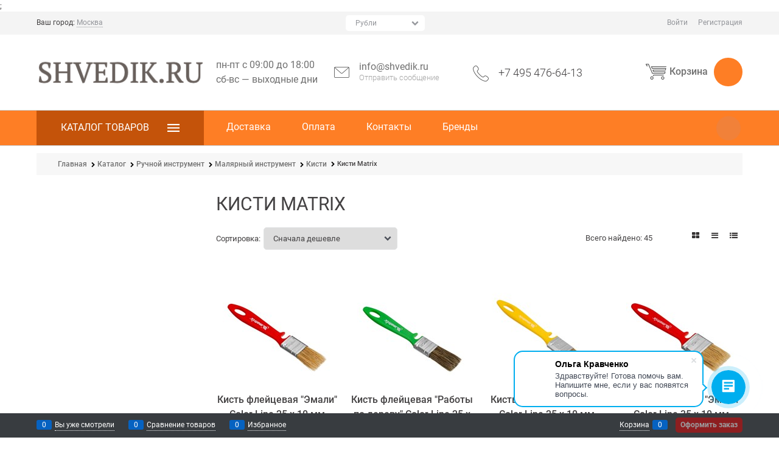

--- FILE ---
content_type: text/html; charset=utf-8
request_url: https://shvedik.ru/categories/kisti-matrix
body_size: 43572
content:

<!DOCTYPE html>
<html data-ng-strict-di data-ng-app="app" lang="ru" data-ng-controller="CatalogCtrl as catalog" >
<head>
    
    
    <meta http-equiv="Content-Type" content="text/html; charset=utf-8" />
    <meta name="generator" content="AdVantShop.NET">
    <meta name="advid" content="5af6c07f">
    <meta name="advtpl" content="toolz">
    <meta name="format-detection" content="telePhone=no">
    <title>Кисти Matrix — купить по выгодным ценам в Москве | интернет-магазин Shvedik.ru   </title>
    <base href="https://shvedik.ru/" />
    <meta name="Description" content="Кисти Matrix купить в интернет-магазине Shvedik.ru по выгодным ценам. Каталог с фото, описанием, характеристиками. Доставка по Москве и всей России. Бесплатный самовывоз. " />
    
    
    

    <link rel="canonical" href="https://shvedik.ru/categories/kisti-matrix" />
<link rel="next" href="https://shvedik.ru/categories/kisti-matrix?page=2" />;
    


    <script>

    
   !function(){"use strict";window.matchMedia("(max-width: 768px), (max-device-width: 768px)").addListener(function(e){!void(!0===e.matches?document.documentElement.classList.add('mobile-redirect-panel'):document.documentElement.classList.remove('mobile-redirect-panel'))})}();
    </script>
<meta property="og:site_name" content="SHVEDIK.RU" />
<meta property="og:title" content="Кисти Matrix — купить по выгодным ценам в Москве | интернет-магазин Shvedik.ru   " />
<meta property="og:url" content="https://shvedik.ru/categories/kisti-matrix" />
<meta property="og:description" content="Кисти Matrix купить в интернет-магазине Shvedik.ru по выгодным ценам. Каталог с фото, описанием, характеристиками. Доставка по Москве и всей России. Бесплатный самовывоз. " />
<meta property="og:type" content="website" />
<meta property="og:image" content="https://shvedik.ru/pictures/SHVEDIK.RU1.png" />


<link rel="preload" as="font" href="fonts/advantshopfonts/advantshopfonts.woff2" type="font/woff2" crossorigin>


    <style>
        /*fonts css*/
          @font-face{font-family:'advantshopfonts';src:url('fonts/advantshopfonts/advantshopfonts.woff2') format('woff2');font-weight:normal;font-style:normal;font-display:swap}@font-face{font-family:AstakhovDished;src:url('fonts/AstakhovDished/AstakhovDished.woff2') format('woff2');font-weight:400;font-style:normal;font-stretch:normal;font-display:swap}@font-face{font-family:'Dobrozrachniy';src:url('fonts/Dobrozrachniy/Dobrozrachniy-Regular.woff2') format('woff2');font-weight:400;font-style:normal;font-stretch:normal;font-display:swap}@font-face{font-family:'Fakedes Outline';src:url('fonts/Fakedes_Outline/FakedesOutline.woff2') format('woff2');font-weight:400;font-style:normal;font-stretch:normal;font-display:swap}@font-face{font-family:'Jazz Ball';src:url('fonts/JazzBall/JazzBall.woff2') format('woff2');font-weight:400;font-style:normal;font-stretch:normal;font-display:swap}@font-face{font-family:'Krabuler';src:url('fonts/Krabuler/RFKrabuler-Regular.woff2') format('woff2');font-weight:400;font-style:normal;font-stretch:normal;font-display:swap}@font-face{font-family:'Kurica Lapoi 1.3';src:url('fonts/KuricaLapoi1.3/KuricaLapoi1.3.woff2') format('woff2');font-weight:400;font-style:normal;font-stretch:normal;font-display:swap}@font-face{font-family:'Pelmeshka';src:url('fonts/Pelmeshka/Pelmeshka.woff2') format('woff2');font-weight:400;font-style:normal;font-stretch:normal;font-display:swap}@font-face{font-family:AstakhovDished;src:url('fonts/AstakhovDished/AstakhovDished.woff2') format('woff2');font-weight:400;font-style:normal;font-stretch:normal;font-display:swap}@font-face{font-family:'Dobrozrachniy';src:url('fonts/Dobrozrachniy/Dobrozrachniy-Regular.woff2') format('woff2');font-weight:400;font-style:normal;font-stretch:normal;font-display:swap}@font-face{font-family:'Fakedes Outline';src:url('fonts/Fakedes_Outline/FakedesOutline.woff2') format('woff2');font-weight:400;font-style:normal;font-stretch:normal;font-display:swap}@font-face{font-family:'Jazz Ball';src:url('fonts/JazzBall/JazzBall.woff2') format('woff2');font-weight:400;font-style:normal;font-stretch:normal;font-display:swap}@font-face{font-family:'Krabuler';src:url('fonts/Krabuler/RFKrabuler-Regular.woff2') format('woff2');font-weight:400;font-style:normal;font-stretch:normal;font-display:swap}@font-face{font-family:'Kurica Lapoi 1.3';src:url('fonts/KuricaLapoi1.3/KuricaLapoi1.3.woff2') format('woff2');font-weight:400;font-style:normal;font-stretch:normal;font-display:swap}@font-face{font-family:'Pelmeshka';src:url('fonts/Pelmeshka/Pelmeshka.woff2') format('woff2');font-weight:400;font-style:normal;font-stretch:normal;font-display:swap}@font-face{font-family:'Rubik';src:url('fonts/Rubik/Rubik-Regular.woff2') format('woff2');font-weight:normal;font-style:normal;font-display:swap}@font-face{font-family:'Bebas Neue';src:url('fonts/BebasNeue/BebasNeue.woff2') format('woff2');font-weight:normal;font-style:normal;font-display:swap}@font-face{font-family:'TexGyreAdventor';src:url("fonts/TexGyreAdventor/TexGyreAdventor-Regular.woff2") format('woff2');font-weight:normal;font-style:normal;font-display:swap}@font-face{font-family:'TexGyreAdventor';src:url("fonts/TexGyreAdventor/TexGyreAdventor-Bold.woff2") format('woff2');font-weight:bold;font-style:normal;font-display:swap}@font-face{font-family:'HelveticaNeueCyr';src:url("fonts/HelveticaNeueCyr/HelveticaNeueCyr-Light.woff2") format('woff2');font-weight:300;font-style:normal;font-display:swap}@font-face{font-family:'HelveticaNeueCyr';src:url("fonts/HelveticaNeueCyr/HelveticaNeueCyr.woff2") format('woff2');font-weight:normal;font-style:normal;font-display:swap}@font-face{font-family:'HelveticaNeueCyr';src:url("fonts/HelveticaNeueCyr/HelveticaNeueCyr-Medium.woff2") format('woff2');font-weight:500;font-style:normal;font-display:swap}@font-face{font-family:'HelveticaNeueCyr';src:url("fonts/HelveticaNeueCyr/HelveticaNeueCyr-Bold.woff2") format('woff2');font-weight:600;font-style:normal;font-display:swap}@font-face{font-family:'MuseoSansCyrl';src:url("fonts/MuseoSansCyrl/MuseoSansCyrl.woff2") format('woff2');font-weight:normal;font-style:normal;font-display:swap}@font-face{font-family:'Oswald';src:url('fonts/Oswald/Oswald-Bold.woff2') format('woff2');font-weight:bold;font-style:normal;font-display:swap}@font-face{font-family:'Oswald';src:url('fonts/Oswald/Oswald-SemiBold.woff2') format('woff2');font-weight:600;font-style:normal;font-display:swap}@font-face{font-family:'Oswald';src:url('fonts/Oswald/Oswald-Light.woff2') format('woff2');font-weight:300;font-style:normal;font-display:swap}@font-face{font-family:'Oswald';src:url('fonts/Oswald/Oswald-Regular.woff2') format('woff2');font-weight:normal;font-style:normal;font-display:swap}@font-face{font-family:'OpenSans';src:url('fonts/OpenSans/OpenSans-Regular.woff2') format('woff2');font-weight:400;font-display:swap}@font-face{font-family:'OpenSans';src:url('fonts/OpenSans/OpenSans-Bold.woff2') format('woff2');font-weight:700;font-display:swap}@font-face{font-family:'OpenSans';src:url('fonts/OpenSans/OpenSans-ExtraBold.woff2') format('woff2');font-weight:900;font-display:swap}@font-face{font-family:'OpenSans';src:url('fonts/OpenSans/OpenSans-Light.woff2') format('woff2');font-weight:300;font-display:swap}@font-face{font-family:'OpenSans';src:url('fonts/OpenSans/OpenSans-Italic.woff2') format('woff2');font-style:italic;font-display:swap}@font-face{font-family:'OpenSans';src:url('fonts/OpenSans/OpenSans-SemiBold.woff2') format('woff2');font-weight:600;font-display:swap}@font-face{font-family:'Roboto';src:url('fonts/Roboto/Roboto-Light.woff2') format('woff2');font-weight:300;font-style:normal;font-display:swap}@font-face{font-family:'Roboto';src:url('fonts/Roboto/Roboto-Regular.woff2') format('woff2');font-weight:400;font-style:normal;font-display:swap}@font-face{font-family:'Roboto';src:url('fonts/Roboto/Roboto-Medium.woff2') format('woff2');font-weight:500;font-style:normal;font-display:swap}@font-face{font-family:'Roboto';src:url('fonts/Roboto/Roboto-Bold.woff2') format('woff2');font-weight:700;font-style:normal;font-display:swap}@font-face{font-family:'GothamPro';src:url('fonts/GothamPro/GothamPro.woff2') format('woff2');font-weight:normal;font-style:normal;font-display:swap}@font-face{font-family:'GothamPro';src:url('fonts/GothamPro/GothamPro-Bold.woff2') format('woff2');font-weight:bold;font-style:normal;font-display:swap}@font-face{font-family:'GothamPro';src:url('fonts/GothamPro/GothamPro-Light.woff2') format('woff2');font-weight:300;font-style:normal;font-display:swap}@font-face{font-family:'GothamPro';src:url('fonts/GothamPro/GothamPro-Medium.woff2') format('woff2');font-weight:500;font-style:normal;font-display:swap}@font-face{font-family:'ClearSans';src:url('fonts/ClearSans/ClearSans-Light.woff2') format('woff2');font-weight:300;font-style:normal;font-stretch:normal;font-display:swap}@font-face{font-family:'ClearSans';src:url('fonts/ClearSans/ClearSans-Regular.woff2') format('woff2');font-weight:400;font-style:normal;font-stretch:normal;font-display:swap}@font-face{font-family:'ClearSans';src:url('fonts/ClearSans/ClearSans-Medium.woff2') format('woff2');font-weight:500;font-style:normal;font-stretch:normal;font-display:swap}@font-face{font-family:'Circe';src:url('fonts/Circe/Circe-Regular.woff2') format('woff2');font-weight:400;font-style:normal;font-stretch:normal;font-display:swap}@font-face{font-family:'Roboto';font-style:normal;font-weight:400;src:url("fonts/Roboto/Roboto-Regular.woff2") format('woff2');font-display:swap}@font-face{font-family:'Roboto';font-style:normal;font-weight:500;src:url("fonts/Roboto/Roboto-Medium.woff2") format('woff2');font-display:swap}@font-face{font-family:'Roboto';font-style:normal;font-weight:700;src:url("fonts/Roboto/Roboto-Bold.woff2") format('woff2');font-display:swap}
    </style>






<style>
    /*critical css*/
    [ng\:cloak], [ng-cloak], [data-ng-cloak], [x-ng-cloak], .ng-cloak, .x-ng-cloak, .ng-hide:not(.ng-hide-animate) {display: none !important;}ng\:form {display: block;}.ng-animate-shim {visibility: hidden;}.ng-anchor {position: absolute;}.container-fluid{box-sizing:border-box;margin-right:auto;margin-left:auto;padding-right:.625rem;padding-left:.625rem}.row{box-sizing:border-box;display:flex;flex-flow:row wrap;margin-right:-.625rem;margin-left:-.625rem}.col-xs-3{box-sizing:border-box;flex-grow:0;flex-shrink:0;padding-right:.625rem;padding-left:.625rem}.col-xs-2{box-sizing:border-box;flex-grow:0;flex-shrink:0;padding-right:.625rem;padding-left:.625rem}.col-xs{box-sizing:border-box;flex-grow:0;flex-shrink:0;padding-right:.625rem;padding-left:.625rem}.col-xs-9{box-sizing:border-box;flex-grow:0;flex-shrink:0;padding-right:.625rem;padding-left:.625rem}.col-xs-1{box-sizing:border-box;flex-grow:0;flex-shrink:0;padding-right:.625rem;padding-left:.625rem}.col-xs-11{box-sizing:border-box;flex-grow:0;flex-shrink:0;padding-right:.625rem;padding-left:.625rem}.col-xs-5{box-sizing:border-box;flex-grow:0;flex-shrink:0;padding-right:.625rem;padding-left:.625rem}.col-xs-10{box-sizing:border-box;flex-grow:0;flex-shrink:0;padding-right:.625rem;padding-left:.625rem}.col-xs-6{box-sizing:border-box;flex-grow:0;flex-shrink:0;padding-right:.625rem;padding-left:.625rem}.col-xs{flex-grow:1;flex-basis:0;max-width:100%}.col-xs-1{flex-basis:8.33333%;max-width:8.33333%}.col-xs-2{flex-basis:16.6667%;max-width:16.6667%}.col-xs-3{flex-basis:25%;max-width:25%}.col-xs-5{flex-basis:41.6667%;max-width:41.6667%}.col-xs-6{flex-basis:50%;max-width:50%}.col-xs-9{flex-basis:75%;max-width:75%}.col-xs-10{flex-basis:83.3333%;max-width:83.3333%}.col-xs-11{flex-basis:91.6667%;max-width:91.6667%}.middle-xs{align-items:center}.between-xs{justify-content:space-between}.col-p-v{padding-top:.6rem;padding-bottom:.6rem}.container-fluid{padding-right:.625rem;padding-left:.625rem}html{line-height:1.15;text-size-adjust:100%}body{margin:0}main{display:block}h1{font-size:2em;margin:.67em 0}a{background-color:transparent}img{border-style:none}input{font-family:inherit;font-size:100%;line-height:1.15;margin:0}select{font-family:inherit;font-size:100%;line-height:1.15;margin:0}input{overflow:visible}select{text-transform:none}[type=button]{appearance:button}[type=search]{appearance:textfield;outline-offset:-2px}[hidden]{display:none}html *{max-height:999999px}html{font-size:16px;overflow-y:scroll}body{font-size:13px;font-family:Tahoma,"Helvetica Neue",Helvetica,Geneva,Arial,sans-serif;line-height:1.5;position:relative}figure{margin:0}input{color:inherit;font:inherit}select{color:inherit;font:inherit}img{height:auto;width:auto;max-height:100%;max-width:100%}p{padding:0;margin:0 0 1.0625rem}.container{max-width:73.75rem;min-width:60.625rem;position:relative;margin:0 auto;z-index:30}.site-menu-row{border-radius:.3125rem}.site-head{position:relative}.site-body{position:relative}.site-body-aside{position:relative}.site-body-main{position:relative}.site-footer{position:relative}.site-head{z-index:31}.site-body{z-index:15}.site-body-main{z-index:15}.site-body-inner{border-radius:.3125rem}.site-footer{z-index:10}.stretch-container{display:flex;min-height:100vh;flex-direction:column;overflow:hidden}.stretch-middle{flex:1 0 auto}.footer-container{max-width:73.75rem;min-width:60.625rem}.footer-payment__list{display:flex;align-items:center;margin:0;padding:0;list-style-type:none}.footer-payment__item{margin-right:20px}.btn{display:inline-block;vertical-align:middle;text-decoration:none;border-width:0;text-align:center;border-radius:.3125rem;line-height:1.3;box-sizing:border-box}.btn[class*=" icon-"]::before{font-size:.875rem}.btn-middle{font-weight:700;font-size:.75rem;padding:.75rem}.btn-small{font-weight:700;font-size:.75rem;padding:.59375rem .625rem}.btn-xsmall{font-weight:700;font-size:.75rem;padding:.3125rem .5rem}h1{font-size:1.875rem;font-weight:400;margin:0 0 1.25rem}.h3{font-size:1rem;font-weight:400;margin:0 0 .75rem}.h3{line-height:1.2}h1{line-height:1.2}[class^=icon-]::before{font-family:advantshopfonts;font-style:normal;font-weight:400;speak:none;display:inline-block;text-decoration:inherit;width:1em;line-height:1;text-align:center;opacity:1;font-variant:normal;text-transform:none}[class*=" icon-"]::before{font-family:advantshopfonts;font-style:normal;font-weight:400;speak:none;display:inline-block;text-decoration:inherit;width:1em;line-height:1;text-align:center;opacity:1;font-variant:normal;text-transform:none}.icon-down-open-after-abs::after{content:""}.icon-right-open-before::before{content:""}.icon-up-open-before::before{content:""}.icon-star-before::before{content:""}.icon-menu-before::before{content:""}.icon-th-large-before::before{content:""}.icon-search-before::before{content:""}.icon-dot-3-before::before{content:""}.icon-list-before::before{content:""}.icon-vkontakte-before::before{content:""}.icon-facebook-before::before{content:""}.icon-instagram-before::before{content:""}.icon-dot-3-before::before{margin-right:.2em}.icon-right-open-before::before{margin-right:.2em}.icon-th-large-before::before{margin-right:.2em}.icon-menu-before::before{margin-right:.2em}.icon-list-before::before{margin-right:.2em}.icon-search-before::before{margin-right:.2em}.icon-star-before::before{margin-right:.2em}.icon-vkontakte-before::before{margin-right:.2em}.icon-facebook-before::before{margin-right:.2em}.icon-instagram-before::before{margin-right:.2em}.icon-up-open-before::before{margin-right:.2em}.icon-down-open-after-abs::after{margin-left:.2em}.icon-down-open-after-abs::after{position:absolute;top:50%;transform:translateY(-50%)}.icon-down-open-after-abs::after{right:0}.icon-no-margin::after{margin:0}.select-custom{position:relative;display:inline-block;width:100%;color:#fff;vertical-align:middle}.select-custom::after{right:.625rem}.select-custom select{appearance:none;border-color:transparent;padding:.5rem 1.875rem .5rem .9375rem;border-radius:.3125rem;width:100%;border-width:1px;border-style:solid;box-sizing:border-box}.select-custom select option{background-color:#fff;color:#333;border:0}input[type=password]{box-sizing:border-box;border-radius:5px;border:1px solid #e2e3e4;vertical-align:middle;width:100%;appearance:none;box-shadow:none}input[type=search]{box-sizing:border-box;border-radius:5px;border:1px solid #e2e3e4;vertical-align:middle;width:100%;appearance:none;box-shadow:none}input[type=number]{box-sizing:border-box;border-radius:5px;border:1px solid #e2e3e4;vertical-align:middle;width:100%;appearance:none;box-shadow:none}input[type=number]{appearance:textfield}.input-big{font-size:1rem;padding:.8125rem}.input-small{font-size:.75rem;padding:.5625rem}a{text-decoration:none}.link-dotted-invert{text-decoration:none;border-bottom-style:dotted;border-bottom-width:1px}.social{border-radius:50%;height:30px;width:30px;display:inline-flex;justify-content:center;align-items:center;color:#fff;overflow:hidden;font-size:16px;margin:0 5px;text-decoration:none}.social::before{margin-right:0}.social:first-child{margin-left:0}.social--vkontakte{background-color:#3b4a5f}.social--vkontakte::before{width:auto}.social--facebook{background-color:#3f5c96}.social--instagram{background-color:#d10869}.site-head-search-input{margin-bottom:.5625rem;line-height:1}.site-head-phone-col{text-align:right}.site-head-phone{font-size:1.5rem;margin-bottom:3px;font-weight:700;line-height:1}.site-head-userid{font-size:.75rem}.site-head-logo-block{position:relative}.site-head-logo-link{display:block}.site-head-search-form{position:relative}.site-head-logo{margin-top:1.0625rem;margin-bottom:1.0625rem}.site-head-phone-col{margin-top:1.0625rem;margin-bottom:1.0625rem}.site-head-cart{margin-bottom:.4375rem}.site-head-search-input-wrap{position:relative}.col-search-block-menu{flex-basis:20%;min-width:20%}.static-block-email-header{font-size:.75rem}.menu-dropdown{position:relative}.menu-dropdown-root{font-size:.875rem;padding:.375rem 1.25rem .5rem;position:relative;display:block;text-decoration:none;color:#fff;border-radius:.3125rem;z-index:100}.menu-dropdown-root::before{display:inline-block;vertical-align:middle;height:1.875rem;content:"";width:0}.menu-dropdown-root::after{margin-right:1.25rem;font-size:.625rem}.menu-dropdown-list{padding:0;margin:0;display:block;list-style:none;border-radius:.3125rem;border-width:1px;border-style:solid;z-index:10;background:#fff}.menu-dropdown-item{font-size:.875rem;border-width:0 0 1px;border-style:solid;display:flex;flex-flow:row wrap}.menu-dropdown-item:first-child .menu-dropdown-link-wrap{border-top-left-radius:.3125rem;border-top-right-radius:.3125rem}.menu-dropdown-item:last-child{border-bottom:0}.menu-dropdown-item:last-child .menu-dropdown-link-wrap{border-bottom-left-radius:.3125rem;border-bottom-right-radius:.3125rem}.menu-dropdown-link-wrap{width:100%;position:relative;box-sizing:border-box}.menu-dropdown-link{text-decoration:none;position:relative;font-size:0;display:block}.menu-dropdown-link .menu-dropdown-link-text{font-size:.875rem;vertical-align:middle;display:inline-block;width:100%;box-sizing:border-box}.menu-dropdown-link::before{content:"";display:inline-block;vertical-align:middle;height:1.875rem;width:0}.menu-dropdown-expanded .menu-dropdown-list{position:relative;margin-bottom:2.1875rem}.menu-dropdown-compact .menu-dropdown-list{position:absolute;top:100%;left:0;right:0;display:none}.menu-dropdown-modern .menu-dropdown-link{padding:.4375rem 1.0625rem;text-decoration:none}.menu-general{padding:0;margin:0;list-style:none;white-space:nowrap;font-size:0;line-height:0}.menu-general-item{position:relative;display:inline-block;background-color:transparent;white-space:normal;line-height:1;font-size:.75rem;vertical-align:top}.menu-general-item::before{position:absolute;content:"";width:.125rem;display:block;vertical-align:middle;top:0;right:0;bottom:0;margin-right:-1px;background:linear-gradient(rgba(57,57,57,.39)0,rgba(57,57,57,.33) 17%,rgba(57,57,57,.12) 61%,rgba(57,57,57,.01) 96%,rgba(255,255,255,.01) 98%,rgba(255,255,255,0) 100%)0 0/.0625rem 100%no-repeat border-box border-box,linear-gradient(rgba(255,255,255,.14)0,rgba(255,255,255,.02) 72%,rgba(255,255,255,0) 100%) 1px 0/.0625rem 100%no-repeat border-box border-box}.menu-general-item:first-child{border-top-left-radius:.3125rem;border-bottom-left-radius:.3125rem}.menu-general-item:last-child{border-top-right-radius:.3125rem;border-bottom-right-radius:.3125rem}.menu-general-root-link{font-size:.875rem;padding:.375rem .9375rem .5rem;display:inline-block;text-decoration:none;line-height:1}.menu-general-root-link::before{display:inline-block;vertical-align:middle;height:1.875rem;content:"";width:0}.menu-general-root-link:first-child{border-top-left-radius:.3125rem}.menu-general-root-link:last-child{border-top-right-radius:.3125rem}.menu-general-tile{padding:.375rem .9375rem .5rem}.menu-general-tile::after{content:"";display:inline-block;vertical-align:middle;width:0;height:1.875rem}.menu-general-tile::before{display:none}.menu-general-root-link-text{display:inline-block;vertical-align:middle}.price{line-height:1;display:inline-block}.price-current{display:block}.price-currency{white-space:pre}.price-number{display:inline-block}.price-currency{display:inline-block}.toolbar-top{position:relative;z-index:5;background-color:rgba(243,243,243,.9);line-height:1.625}.toolbar-top-item{padding:.5625rem 0 .625rem;margin:0 .625rem;font-size:.75rem;color:#94969b}.toolbar-top-link-alt{position:relative}.toolbar-top-link-alt{margin:0 .4375rem}.toolbar-top-link-alt:first-child{margin-left:0}.toolbar-top-link-alt:last-child{margin-right:0}.toolbar-top-item a{color:#94969b}.toolbar-top-link-alt{color:#94969b}.toolbar-top-item a.link-dotted-invert{border-bottom-color:#94969b}.site-footer-top-level-wrap{position:relative;z-index:10}.site-footer-top-level-inner{padding-top:3.125rem;padding-bottom:1.875rem}.footer-menu-link{vertical-align:middle}.footer-menu-head{font-size:1rem;margin:0 0 1.25rem}.footer-menu-list{padding:0;margin:0;list-style:none}.footer-menu-item{padding:0;margin:0 0 1.25rem;list-style:none;font-size:.75rem}.toolbar-bottom{position:fixed;bottom:0;left:0;right:0;z-index:100;background-color:#383c40}.toolbar-bottom{height:2.5rem}.toolbar-bottom-garant{height:2.5rem}.toolbar-bottom-block{position:relative;display:inline-block;vertical-align:middle}.toolbar-bottom-slim{position:relative;display:inline-block;vertical-align:middle}.toolbar-bottom-block{font-size:.75rem;padding:.625rem 0;margin:0 .625rem}.toolbar-bottom-count{border-radius:.1875rem;padding:.125rem .3125rem;text-align:center;min-width:.9375rem;vertical-align:middle;position:absolute;background-color:#0662c1;line-height:1;top:50%;transform:translateY(-50%)}.toolbar-bottom-count-left{right:100%;margin-right:.3125rem}.toolbar-bottom-count-right{left:100%;margin-left:.3125rem}.toolbar-bottom-link{position:relative;display:inline-block;border-bottom-color:#fff;color:#fff}.toolbar-bottom-link-with-icon-left{margin-left:1.875rem}.toolbar-bottom-link-with-icon-right{margin-right:1.875rem}.toolbar-bottom-align-right{text-align:right}.toolbar-bottom-garant{display:none}.toolbar-bottom+.toolbar-bottom-garant{display:block}.toolbar-bottom-btn-confirm{color:#fff;background:#e20000}.toolbar-bottom-btn-confirm-disabled{opacity:.5}.toolbar-bottom-links .toolbar-bottom-block:first-child{margin-left:0}.toast-top-right{top:12px;right:12px}#toast-container{position:fixed;z-index:999999}[data-submenu]{opacity:0;display:none}[data-submenu].show-submenu{opacity:1;display:block!important}.cart-mini{display:inline-block;vertical-align:middle;position:relative;font-size:.75rem}.cart-mini-main-link{display:inline-block;padding:.3125rem .625rem .3125rem .375rem;text-decoration:none;position:relative;z-index:20;border:1px solid #e2e3e4;border-radius:.3125rem}.cart-mini-main-link::before{font-size:.875rem}.harmonica{overflow:hidden;transform:translate3d(0,0,0)}.harmonica-tile-dots{z-index:20;position:relative}.harmonica-tile-inner{display:inline-block}.adv-popover{box-shadow:rgba(0,0,0,.25)0 0 9px 0;border-radius:.3125rem;top:0;left:0;background:#fff;z-index:700;position:absolute}.adv-popover-content{padding:14px}.adv-popover-tile{position:absolute;overflow:hidden}.adv-popover-tile__figure{display:inline-block;background-color:#fff;transform:rotate(45deg);position:relative;height:.625rem;width:.625rem;box-shadow:rgba(0,0,0,.25)0 0 9px 0}.adv-popover-position-top .adv-popover-tile{left:0;right:0;margin:0 auto;height:calc(.625rem - 1px);width:100%}.adv-popover-position-bottom .adv-popover-tile{left:0;right:0;margin:0 auto;height:calc(.625rem - 1px);width:100%}.adv-popover-position-top .adv-popover-tile{text-align:center}.adv-popover-position-bottom .adv-popover-tile{text-align:center}.adv-popover-position-top .adv-popover-tile{top:100%}.adv-popover-position-top .adv-popover-tile__figure{top:-100%}.adv-popover-position-bottom .adv-popover-tile{bottom:100%}.adv-popover-position-left .adv-popover-tile{top:0;bottom:0;margin:auto 0;height:1.1875rem;width:.625rem;text-align:left}.adv-popover-position-left .adv-popover-tile{left:100%}.adv-popover-position-left .adv-popover-tile__figure{right:.3125rem}.adv-popover-overlay{position:fixed;inset:0;background:rgba(0,0,0,.5);z-index:600}.adv-popover-fixed{position:fixed}.scroll-to-top{position:fixed;left:0;display:none;height:100%;background:rgba(243,243,243,.9);width:40px;top:0;z-index:20}.scroll-to-top .to-top-icon{position:absolute;bottom:40px;height:40px;width:40px;text-align:center}.rel{position:relative}.big-z{z-index:100}.text-floating{overflow-wrap:break-word;word-break:keep-all;line-break:normal;hyphens:none}.text-static{overflow-wrap:normal;word-break:normal;line-break:auto;hyphens:manual}.text-align-left{text-align:left}.text-align-center{text-align:center}.vertical-interval-small{margin-top:.4375rem;margin-bottom:.4375rem}.vertical-interval-small.no-bottom{margin-bottom:0}#theme-container{position:absolute;left:0;top:0;min-width:940px;width:100%;z-index:0}.theme-left{position:absolute;left:50%}.theme-right{position:absolute;left:50%}.breadcrumbs{font-size:16px;padding-bottom:0}.breadcrumbs__inner{display:flex;align-content:center;flex-wrap:nowrap;overflow-x:auto;padding-bottom:.66667em;box-sizing:border-box;white-space:nowrap;line-height:1}.breadcrumbs--desktop{font-size:11px;margin-bottom:20px}.breadcrumbs--desktop .breadcrumbs__item{display:inline-block}.breadcrumbs--desktop .breadcrumbs__item::before{display:inline-block;font-size:9px;line-height:1;margin-right:0}.breadcrumbs__item{vertical-align:middle;display:flex;align-items:center;color:#000;margin-right:5px}.breadcrumbs__item::before{display:block}.breadcrumbs__item:first-child::before{display:none}.rating{display:inline-block;padding:0;margin:0;list-style:none;font-size:1.125rem;line-height:1}.rating-item{display:inline-block;vertical-align:middle;padding:0;margin:0;color:#d1d1d1;line-height:1}.rating{direction:rtl}.products-view-block{font-size:.75rem;line-height:1.5;box-sizing:border-box;flex:0 0 auto}.products-view-item{box-sizing:border-box;display:flex;flex-flow:row wrap;border-radius:.3125rem;position:relative}.products-view-pictures{box-sizing:border-box;text-align:center;position:relative;white-space:nowrap}.products-view-info{box-sizing:border-box}.products-view{margin-bottom:1.875rem}.products-view .price-current{font-size:1.1875rem}.products-view-picture{display:inline-block;vertical-align:middle}.products-view-picture-link{display:flex;align-items:center;justify-content:center;position:relative}.products-view-picture-link img{white-space:normal}.products-view-quickview{display:none;opacity:.8}.products-view-meta{font-size:.6875rem;margin-bottom:2px}.products-view-price{text-align:left}.products-view-price .price{display:inline-block;vertical-align:middle}.products-view-rating{margin-top:.3125rem}.products-view-tile{margin-top:-.625rem;margin-left:-.625rem;margin-right:-.625rem}.products-view-tile .products-view-block{padding:.625rem}.products-view-tile .products-view-picture-link{width:100%}.products-view-tile .products-view-item{border-style:solid;border-width:1px;padding-bottom:.9375rem;white-space:normal;flex-direction:column;height:100%}.products-view-tile .products-view-item{padding-left:0!important}.products-view-tile .products-view-meta{text-align:center;color:#a5a8af}.products-view-tile .products-view-info{width:100%;flex-grow:1;display:flex;flex-direction:column}.products-view-tile .products-view-name{margin:1.5625rem .625rem 0;text-align:center;flex-grow:1}.products-view-name-link{-webkit-line-clamp:var(--products-view-name-line-count, 3);-webkit-box-orient:vertical;overflow:hidden;display:-webkit-box}.products-view-tile .products-view-price{height:3.875rem;white-space:nowrap;padding:0 .3125rem .3125rem 0}.products-view-tile .products-view-price::before{content:"";display:inline-block;vertical-align:middle;height:100%;font-size:0;line-height:0}.products-view-tile .products-view-price-block{padding:.3125rem .625rem 0;box-sizing:border-box;display:flex;flex-wrap:wrap;justify-content:space-between;align-items:center}.products-view-tile .products-view-price{display:inline-block;vertical-align:middle}.products-view-tile .products-view-buttons-cell{display:inline-block;vertical-align:middle}.products-view-tile .products-view-buttons-cell{white-space:nowrap}.products-view-tile .products-view-buttons{padding-bottom:.3125rem}.products-view-tile .products-view-rating{text-align:center}.products-view-tile .price-current{display:block}.products-view-tile .products-view-pictures{padding:1.5625rem .625rem 0;margin:0 auto;width:100%!important}.products-view-buy{padding-left:.3125rem}.products-view-variants{text-align:right}.products-view-variants-item{display:inline-block;vertical-align:middle;padding:.4375rem;line-height:1;border:1px solid transparent;text-decoration:none;border-radius:.3125rem}.products-view-variants-item::before{margin-right:1px}.products-view-sort{margin-bottom:1.875rem}.products-view-sort-result{margin-bottom:1.875rem}.products-view-variants{margin-bottom:1.875rem}.products-view-sort-select{width:220px}.products-view-sort-select.icon-down-open-after-abs{color:#4b4f58}.products-view-sort-select.select-custom::after{font-size:12px}.products-view-sort-text{padding:.625rem;display:inline-block;vertical-align:middle;line-height:1}.products-view-sort{display:flex;align-items:center}.products-view-sort-text{padding-right:5px;padding-top:11px;padding-bottom:11px}.products-view-sort-result{padding-top:.625rem;padding-bottom:.625rem;border:.0625rem solid transparent;line-height:1}.products-view-sort-result{padding-right:10px}.products-view-variants-selected{color:#61646c}.products-view-photos-count{width:1.25rem;color:#fff;position:absolute;text-align:center;line-height:1;padding:.125rem;border-radius:.125rem;box-sizing:border-box;font-size:.625rem;left:.625rem;bottom:0}.products-view-photos-count::before{content:"";display:block;position:absolute;width:50%;height:.1875rem;background:inherit;bottom:100%;left:50%;transform:translateX(-50%);border-radius:.125rem .125rem 0 0}.ngrs-range-slider{position:relative;display:block;box-sizing:border-box}.ngrs-range-slider .ngrs-runner{position:relative;height:3px;background:#dbdbdb;box-shadow:rgba(0,0,0,.5)0 2px 2px -2px inset;margin:7px 14px 7px 0}.ngrs-range-slider .ngrs-join{position:absolute;z-index:1;top:50%;left:0;right:100%;height:3px;transform:translateY(-50%);box-shadow:rgba(0,0,0,.5)0-2px 2px -2px inset}.ngrs-range-slider .ngrs-handle{position:absolute;z-index:2;height:18px;width:18px;background:#fff;border-radius:50%;top:50%;transform:translateY(-50%);box-shadow:rgba(0,0,0,.5)0 1px 3px 0}.ngrs-value-runner{padding-top:5px;padding-bottom:15px;position:relative}.ngrs-range-slider .ngrs-value-min{position:absolute}.ngrs-range-slider .ngrs-value.ngrs-value-max{position:absolute}.ngrs-range-slider .ngrs-value.ngrs-value-max{left:auto;right:0;text-align:right}.ngrs-range-slider .ngrs-value-min{left:0}.ngrs-runner-dash{text-align:center}.ngrs-inputs{margin-bottom:15px}.catalog-filter-block:first-child .catalog-filter-block-header{border-top-width:0}.catalog-filter-content{border-radius:.3125rem;border-width:.0625rem;border-style:solid;margin-bottom:1.5rem}.catalog-filter-block-header{border-width:.0625rem 0 0;border-style:solid}.catalog-filter-block-content{border-width:.0625rem 0 0;border-style:solid}.catalog-filter-footer{border-width:.0625rem 0 0;border-style:solid}.catalog-filter-question-description{display:inline-block;vertical-align:middle}.catalog-filter-block-content{padding:.625rem}.catalog-filter-footer{padding:.625rem}.catalog-filter-footer{background-color:transparent}.catalog-filter-block-header{position:relative;padding:.625rem 1.25rem .625rem .625rem}.catalog-filter-block-header::after{font-family:advantshopfonts;font-style:normal;font-weight:400;speak:none;display:inline-block;text-decoration:inherit;width:1em;line-height:1;text-align:center;opacity:1;font-variant:normal;text-transform:none;font-size:.6875rem;content:"";position:absolute;right:.4375rem;top:50%;transform:translateY(-50%)}.catalog-filter-block-header-open::after{content:""}.catalog-filter-block-title{font-size:.75rem}.catalog-filter-popover-button{text-align:right;margin-top:.3125rem}.catalog-filter-popover-text{white-space:nowrap}.catalog-filter-footer{display:flex;flex-wrap:wrap}.catalog-filter-footer>input{margin:5px;flex-grow:1}html{font-size:16px}body{font-size:13px;font-family:Roboto,sans-serif;line-height:1.5}img:not([height]){height:auto;width:auto;max-height:100%;max-width:100%}img:not([width]){height:auto;width:auto;max-height:100%;max-width:100%}img[height]{max-height:100%;max-width:100%}img[style*=";width"]{max-height:100%;max-width:100%}img[style^=height]{max-height:100%;max-width:100%}img[width]{max-height:100%;max-width:100%}.vertical-interval-small{margin:.4375rem 0}.site-head{z-index:25}.menu-block-customs .site-body-aside{padding-left:0!important}.menu-block-customs .site-body-aside .menu-dropdown{padding-right:0!important}.menu-block-customs .site-body-main{padding-right:0!important;padding-left:0!important}.menu-block-customs .site-body-aside .menu-dropdown-root{background:#f35321}.header_class_custom_mail{font-family:Roboto,sans-serif;background:url(templates/toolz/dist/top_mail.f478609d3c64fb8689b1.png)8px center no-repeat;font-size:16px;line-height:18px;color:#707070;text-decoration:none;text-align:center;position:relative;padding-left:28px}.header_class_custom_mail_fon{background-size:25px;background-repeat:no-repeat;height:28px;top:8px;position:relative;display:block;float:left;width:13%}.header_class_custom_mail_block_text{float:left;display:block;width:87%}.header_class_custom_phone{position:relative;right:-2px}.header_class_custom_mail .email2{font-size:13px;font-weight:100;color:#a6a6a6;display:block;text-align:left}.menu-block-customs::after{content:"";display:block;position:absolute;background:#213357;inset:0-9000px;height:57px;border-width:1px 0;border-style:solid;border-color:#cacaca;z-index:0}.header_class_custom_phone .site-head-phone{font-weight:100;font-family:Roboto,sans-serif;font-size:18px;line-height:18px;color:#707070;text-decoration:none;top:2px;text-align:center;position:relative}.header_class_custom_phone .site-head-phone::before{content:"";background:url(templates/toolz/dist/top_phone.b3eaf81fcf2c0373fa5c.png)0 0/26px no-repeat;width:31px;height:28px;position:absolute;left:27px;top:-4px}.header_class_custom_zvonok_obr .email{display:block;margin:0;width:100%;font-size:15px;line-height:44px;height:44px;color:#707070;font-weight:400;text-decoration:none;border:2px solid #ebebeb;border-radius:40px;text-align:center}.header_class_custom_zvonok_obr .static-block-email-header p{margin-bottom:0}.menu-block-customs .site-body-main .site-menu-row{height:59px}.site-head-cart-customs .cart-mini-main-link{border:0;position:relative;font-size:16px;line-height:17px;left:-47px;top:2px;font-family:Roboto,sans-serif;color:#707070;font-weight:500;background:0 0}.cart-mini .cart-custom-1{position:relative}.header_class_custom_zvonok_obr{position:relative;margin-left:0}.site-head-cart-customs .cart-mini-main-link .cart-custom-1{width:47px;height:47px;background:#f35321;border-radius:1e+08px;text-align:center;position:absolute;left:79px;top:-9px;display:flex;justify-content:center;align-items:center;color:#fff;font-family:Roboto,sans-serif;font-weight:700}.site-head-cart-customs .cart-mini-main-link::before{content:"";background:url(templates/toolz/dist/top_basket.78499a15e56964e9a8e8.png)no-repeat;width:37px;height:28px;position:absolute;left:-33px;top:1px}.site-menu-row-customs{background:0 0}.site-menu-row-customs .menu-general-item::before{display:none}.site-menu-row-customs .menu-general-item .menu-general-root-link .menu-general-root-link-text{color:#fff;font-family:Roboto,sans-serif;font-size:16px;padding:20px 0}.site-menu-row-customs .menu-general .menu-general-root-link{height:59px;padding:0 24px}.site-footer-wrap .site-footer-top-level{background:#333}.site-footer-wrap .site-footer-top-level .footer-menu-head{color:#fff;font-size:18px;font-family:Roboto,sans-serif}.site-footer-wrap .site-footer-top-level .footer-menu-list .footer-menu-item a{color:#fff;font-size:14px;font-family:Roboto,sans-serif}.stretch-middle .menu-block-customs{height:59px}.menu-block-customs .site-body-aside{top:1px}.stretch-middle .menu-block-customs .menu-dropdown-root{border-radius:0;padding:13px 10px 14px;text-align:center}.menu-block-customs .menu-dropdown-root .menu-dropdown-root-text_custom{display:inline-block;vertical-align:middle;text-transform:uppercase;font-size:16px;padding:0 53px 0 0;position:relative}.menu-dropdown-root-text_custom::before{content:"";background:url(templates/toolz/dist/menu_q.85cc0f232fd8a339ba78.png)no-repeat;width:25px;height:17px;position:absolute;right:-2px;top:5px}.col-search-block-menu{flex-basis:7%;min-width:7%}.col-search-block-menu .head-search{position:absolute;width:0;right:10px;top:1px;z-index:105;display:none}.head-search-link-icon{background:#344b77;width:40px;height:40px;display:block;border-radius:50px;position:relative}.head-search-link-icon::before{content:"";background:url(templates/toolz/dist/search.6148a2051534b85af532.png)no-repeat;width:25px;height:22px;position:absolute;right:4px;top:9px}.col-search-block-menu{display:flex;align-items:center;margin:0 10px 0 0}.site-head-search-btn-wrap .material-icons-clear::before{content:"";background:url(templates/toolz/dist/close_search.482516490754ee9598d6.png)no-repeat;width:29px;height:23px;position:absolute;right:2px;top:12px}.head-search-link-icon2::before{content:"";background:url(templates/toolz/dist/search2.193b4ab43bbaf77f8cd7.png)no-repeat;width:25px;height:22px;position:absolute;right:2px;top:9px}.site-menu-row-customs .col-search-block-menu .search-block-topmenu .site-head-search-form{background:#344a77;border-radius:50px}.col-search-block-menu .search-block-topmenu{height:57px}.col-search-block-menu .site-head-search-form{height:43px;top:7px}.site-menu-row-customs .col-search-block-menu .search-block-topmenu{padding:0 10px 0 23px}.site-menu-row-customs .col-search-block-menu .search-block-topmenu .site-head-search-form .col-xs-11{flex-basis:90.3%!important;max-width:90.3%!important}.site-menu-row-customs .col-search-block-menu .search-block-topmenu .site-head-search-btn-wrap .site-head-search-col{position:relative;top:-.5px}.site-menu-row-customs .col-search-block-menu .search-block-topmenu .site-head-search-form .col-xs-11 .site-head-search-input{background:#344a77;height:37px;position:relative;border:0;top:3px;font-size:14px;color:#fff}.search-block-topmenu .site-head-search-btn-wrap .site-head-search-col .head-search-link-icon2{background:#fff;width:38px;height:38px;display:block;border-radius:50px;position:relative}.site-head-search-btn-wrap_1_custom{position:absolute;right:32px}.menu-custom_dropdowns .menu-dropdown-list{border:0}.menu-custom_dropdowns .menu-dropdown-item{border:0}.menu_dropdown_custom_catalog .menu-custom_dropdowns .menu-dropdown-item{border-bottom:1px solid}.menu_dropdown_custom_catalog .menu-custom_dropdowns .menu-dropdown-item:last-child{border-bottom:none}.menu-custom_dropdowns .menu-dropdown-item .menu-dropdown-link-wrap{background:#f7f7f7;border-radius:0}.menu-custom_dropdowns .menu-dropdown-item .menu-dropdown-link-wrap .menu-dropdown-link .menu-dropdown-link-text{color:#707070;text-transform:uppercase;font-size:14px;font-weight:500;font-family:Roboto}.site-head-search-btn-wrap{display:none}.breads{background:#f7f7f7;padding:9px 0 9px 35px;margin:10px 0 15px;font-weight:500;line-height:inherit;font-family:Roboto,sans-serif}.breads .breads-item .breads-item-link span{font-family:Roboto,sans-serif;color:#707070;font-size:12px}.filter_block_custom{background:#f7f7f7}.filter_block_custom .catalog-filter-content{border:0}.filter_block_custom .catalog-filter-content .catalog-filter-block-header{color:#707070}.filter_block_custom .catalog-filter-header{padding:20px 0 0 27px;font-size:19px}.filter_block_custom .catalog-filter-content .catalog-filter-block-header{padding:10px 43px 10px 28px}.filter_block_custom .catalog-filter-block-header::after{font-size:12px;color:#c1bebe;right:1.4375rem}.filter_block_custom .catalog-filter-content .catalog-filter-block .catalog-filter-block-content{padding:.625rem 24px .625rem 27px}.filter_block_custom .catalog-filter-content .js-range-slider-block .ngrs-range-slider .input-small{background:#f7f7f7}.filter_block_custom .catalog-filter-footer{text-align:center;padding:20px 5px}.filter_block_custom .catalog-filter-footer .btn-submit{width:44%;background:0 0;border:2px solid #fc5724;border-radius:47px;padding:8px 0;font-size:12px;color:#fc5724;margin:0 5px 0 0}.filter_block_custom .catalog-filter-footer .btn-action{width:44%;background:0 0;border:2px solid #213357;border-radius:47px;padding:8px 0;font-size:12px;color:#213357;margin:0 0 0 5px}.menu_dropdown_custom_catalog .menu-custom_dropdowns .menu-dropdown-item .menu-dropdown-link-wrap .menu-dropdown-link .menu-dropdown-link-text{font-weight:500;font-family:Roboto;text-transform:none}.product-view_catalog_customs .products-view .products-view-block .products-view-item{border:0}.products-view .products-view-price-block .products-view-buttons-cell .products-view-buttons{padding:0 4px}.products-view .products-view-price-block .products-view-buttons-cell{width:100%}.products-view .products-view-price-block .products-view-buttons-cell .products-view-buttons .products-view-buy{width:100%;background:0 0;color:#fc5724;border-radius:42px;border:2px solid #fc5724;text-transform:uppercase;font-family:Roboto,sans-serif;padding:.625rem 0}.products-view-tile .products-view-price-block{padding:.3125rem .625rem 0 5px}.products-view .products-view-info .products-view-name .products-view-name-link{font-weight:500;font-size:16px}.catalog-title-row .catalog-title{text-transform:uppercase}.site-body-main .products-view-variants .products-view-variants-item{color:#333131}.menu-block-customs{margin-bottom:12px}.header_class_custom_mail_mail{display:block;text-align:left}.menu-block-customs .site-body-aside{padding-right:10px!important;padding-left:10px!important}.site-head-phone-col{margin-bottom:45px;margin-top:45px}.site-head-logo{margin-top:0!important;margin-bottom:0!important}.copyright-block{text-align:left;background-color:#333}.copyright-block span{color:#fff!important}.copyright-block a{color:#fff!important}.products-view-quickview-link.btn.btn-xsmall.btn-confirm.icon-search-before{background-color:rgba(101,100,100,.85)}.breadcrumbs__inner div:last-child{margin-top:.5px}.social{border-radius:0;height:20px;width:20px;display:inline-flex;justify-content:center;align-items:center;color:#fff;overflow:hidden;font-size:16px;margin:0 5px;text-decoration:none}.site-head-userid{float:left;margin-right:1.25rem;padding-top:1.25rem}.col-search-block-menu{min-width:0}.menu-dropdown-list{background:#f7f7f7}.menu-dropdown-expanded .menu-dropdown-list{border:0;border-radius:unset;font-size:14px;font-weight:500}.products-view-variants-item{padding:6px}.products-view-tile .products-view-item{border:0}.products-view-tile .products-view-price{display:block;text-align:center}.products-view-tile .products-view-buttons-cell{display:block;text-align:center}.products-view-price-block.products-view-price-inner{justify-content:center}.products-view-tile .products-view-name{margin:0}.products-view-tile .products-view-price-data{width:100%}

    /*color scheme*/
    @charset "UTF-8";.cs-t-1{color:#434142}.mobile-version .cs-t-1--mobile{color:#434142}.cs-t-2{color:#434142}.mobile-version .cs-t-2--mobile{color:#434142}.cs-t-3{color:#434142}.mobile-version .cs-t-3--mobile{color:#434142}.cs-t-4{color:#fff}.mobile-version .cs-t-4--mobile{color:#fff}.cs-t-5{color:#434142}.mobile-version .cs-t-5--mobile{color:#434142}.cs-t-6{color:#434142}.mobile-version .cs-t-6--mobile{color:#434142}.cs-t-7{color:#bfc0c1}.mobile-version .cs-t-7--mobile{color:#bfc0c1}.cs-t-8{color:#fff}.mobile-version .cs-t-8--mobile{color:#fff}a,.link{color:#434142}a:hover,.link:hover{color:#434142}a:active,.link:active{color:#504e4f}.cs-l-1,.cs-l-d-1{color:#434142}.cs-l-1:hover,.cs-l-d-1:hover{color:#434142}.cs-l-1:active,.cs-l-d-1:active{color:#504e4f}.cs-l-1.cs-selected,.cs-l-d-1.cs-selected{color:#434142}.cs-l-d-1,.cs-l-ds-1{border-bottom-color:#434142}.cs-l-d-1:hover,.cs-l-ds-1:hover{border-bottom-color:#434142}.cs-l-d-1:active,.cs-l-ds-1:active{border-bottom-color:#504e4f}.cs-l-2,.cs-l-d-2{color:#434142}.cs-l-2:hover,.cs-l-d-2:hover{color:#434142}.cs-l-2:active,.cs-l-d-2:active{color:#363435}.cs-l-2.cs-selected,.cs-l-d-2.cs-selected{color:#434142}.cs-l-d-2,.cs-l-ds-2{border-bottom-color:#434142}.cs-l-d-2:hover,.cs-l-ds-2:hover{border-bottom-color:#434142}.cs-l-d-2:active,.cs-l-ds-2:active{border-bottom-color:#363435}.cs-l-3,.cs-l-d-3{color:#94969b}.cs-l-3:hover,.cs-l-d-3:hover{color:#434142}.cs-l-3:active,.cs-l-d-3:active{color:#363435}.cs-l-3.cs-selected,.cs-l-d-3.cs-selected{color:#434142}.cs-l-d-3,.cs-l-ds-3{border-bottom-color:#94969b}.cs-l-d-3:hover,.cs-l-ds-3:hover{border-bottom-color:#434142}.cs-l-d-3:active,.cs-l-ds-3:active{border-bottom-color:#363435}.cs-l-4,.cs-l-d-4{color:#fff}.cs-l-4:hover,.cs-l-d-4:hover{color:#fff}.cs-l-4:active,.cs-l-d-4:active{color:#fff}.cs-l-4.cs-selected,.cs-l-d-4.cs-selected{color:#fff}.cs-l-d-4,.cs-l-ds-4{border-bottom-color:#fff}.cs-l-d-4:hover,.cs-l-ds-4:hover{border-bottom-color:#fff}.cs-l-d-4:active,.cs-l-ds-4:active{border-bottom-color:#fff}.cs-l-d-4.cs-selected,.cs-l-ds-4.cs-selected{color:#fff}.cs-l-5,.cs-l-d-5{color:#e20000}.cs-l-5:hover,.cs-l-d-5:hover{color:#fc0000}.cs-l-5:active,.cs-l-d-5:active{color:#c90000}.cs-l-5.cs-selected,.cs-l-d-5.cs-selected{color:#fc0000}.cs-l-d-5,.cs-l-ds-5{border-bottom-color:#e20000}.cs-l-d-5:hover,.cs-l-ds-5:hover{border-bottom-color:#fc0000}.cs-l-d-5:active,.cs-l-ds-5:active{border-bottom-color:#c90000}.cs-l-6,.cs-l-d-6{color:#434142}.cs-l-6:hover,.cs-l-d-6:hover{color:#fff}.cs-l-6:active,.cs-l-d-6:active{color:#fff}.cs-l-6.cs-selected,.cs-l-d-6.cs-selected{color:#fff}.cs-l-d-6,.cs-l-ds-6{border-bottom-color:#434142}.cs-l-d-6:hover,.cs-l-ds-6:hover{border-bottom-color:#fff}.cs-l-d-6:active,.cs-l-ds-6:active{border-bottom-color:#fff}.cs-l-d-6.cs-selected,.cs-l-ds-6.cs-selected{color:#fff}.cs-l-7,.cs-l-d-7{color:#fff}.cs-l-7:hover,.cs-l-d-7:hover{color:#fff}.cs-l-7:active,.cs-l-d-7:active{color:#fff}.cs-l-7.cs-selected,.cs-l-d-7.cs-selected{color:#fff}.cs-l-d-7,.cs-l-ds-7{border-bottom-color:#fff}.cs-l-d-7:hover,.cs-l-ds-7:hover{border-bottom-color:#fff}.cs-l-d-7:active,.cs-l-ds-7:active{border-bottom-color:#fff}.cs-l-d-7.cs-selected,.cs-l-ds-7.cs-selected{color:#fff}.cs-bg-1{background-color:#434142}.cs-bg-i-1{background-color:#434142}.cs-bg-i-1:hover{background-color:#504e4f}.cs-bg-i-1:active{background-color:#363435}.cs-bg-i-1.cs-selected{background-color:#363435}.mobile-version .cs-bg-1--mobile{background-color:#434142}.mobile-version .cs-bg-i-1--mobile{background-color:#434142}.mobile-version .cs-bg-i-1--mobile:hover{background-color:#504e4f}.mobile-version .cs-bg-i-1--mobile:active{background-color:#363435}.mobile-version .cs-bg-i-1--mobile.cs-selected--mobile{background-color:#363435}.cs-bg-2{background-color:#434142}.cs-bg-i-2{background-color:#434142}.cs-bg-i-2:hover{background-color:#504e4f}.cs-bg-i-2:active{background-color:#363435}.cs-bg-i-2.cs-selected{background-color:#363435}.mobile-version .cs-bg-2--mobile{background-color:#434142}.mobile-version .cs-bg-i-2--mobile{background-color:#434142}.mobile-version .cs-bg-i-2--mobile:hover{background-color:#504e4f}.mobile-version .cs-bg-i-2--mobile:active{background-color:#363435}.mobile-version .cs-bg-i-2--mobile.cs-selected--mobile{background-color:#363435}.cs-bg-3{background-color:#f3f3f3}.cs-bg-i-3{background-color:#f3f3f3}.cs-bg-i-3:hover{background-color:#fff}.cs-bg-i-3:active{background-color:#e6e6e6}.cs-bg-i-3.cs-selected{background-color:#e6e6e6}.mobile-version .cs-bg-3--mobile{background-color:#f3f3f3}.mobile-version .cs-bg-i-3--mobile{background-color:#f3f3f3}.mobile-version .cs-bg-i-3--mobile:hover{background-color:#fff}.mobile-version .cs-bg-i-3--mobile:active{background-color:#e6e6e6}.mobile-version .cs-bg-i-3--mobile.cs-selected--mobile{background-color:#e6e6e6}.cs-bg-4{background-color:#f8f8f8}.cs-bg-i-4{background-color:#f8f8f8}.cs-bg-i-4:hover{background-color:#fff}.cs-bg-i-4:active{background-color:#ebebeb}.cs-bg-i-4.cs-selected{background-color:#ebebeb}.mobile-version .cs-bg-4--mobile{background-color:#f8f8f8}.mobile-version .cs-bg-i-4--mobile{background-color:#f8f8f8}.mobile-version .cs-bg-i-4--mobile:hover{background-color:#fff}.mobile-version .cs-bg-i-4--mobile:active{background-color:#ebebeb}.mobile-version .cs-bg-i-4--mobile.cs-selected--mobile{background-color:#ebebeb}.cs-bg-5{background-color:#504e4f}.cs-bg-i-5{background-color:#504e4f}.cs-bg-i-5:hover{background-color:#504e4f}.cs-bg-i-5:active{background-color:#434142}.cs-bg-i-5.cs-selected{background-color:#434142}.mobile-version .cs-bg-5--mobile{background-color:#504e4f}.mobile-version .cs-bg-i-5--mobile{background-color:#504e4f}.mobile-version .cs-bg-i-5--mobile:hover{background-color:#504e4f}.mobile-version .cs-bg-i-5--mobile:active{background-color:#434142}.mobile-version .cs-bg-i-5--mobile.cs-selected--mobile{background-color:#434142}.cs-bg-6{background-color:#e20000}.cs-bg-i-6{background-color:#e20000}.cs-bg-i-6:hover{background-color:#fc0000}.cs-bg-i-6:active{background-color:#c90000}.cs-bg-i-6.cs-selected{background-color:#c90000}.mobile-version .cs-bg-6--mobile{background-color:#e20000}.mobile-version .cs-bg-i-6--mobile{background-color:#e20000}.mobile-version .cs-bg-i-6--mobile:hover{background-color:#fc0000}.mobile-version .cs-bg-i-6--mobile:active{background-color:#c90000}.mobile-version .cs-bg-i-6--mobile.cs-selected--mobile{background-color:#c90000}.cs-bg-7{background-color:#fff}.cs-bg-i-7{background-color:#fff}.cs-bg-i-7:hover{background-color:#f2f2f2}.cs-bg-i-7:active{background-color:#f2f2f2}.cs-bg-i-7.cs-selected{background-color:#f2f2f2}.mobile-version .cs-bg-7--mobile{background-color:#fff}.mobile-version .cs-bg-i-7--mobile{background-color:#fff}.mobile-version .cs-bg-i-7--mobile:hover{background-color:#f2f2f2}.mobile-version .cs-bg-i-7--mobile:active{background-color:#f2f2f2}.mobile-version .cs-bg-i-7--mobile.cs-selected--mobile{background-color:#f2f2f2}.cs-bg-8{background-color:#94969b}.cs-bg-i-8{background-color:#94969b}.cs-bg-i-8:hover{background-color:#a1a3a7}.cs-bg-i-8:active{background-color:#87898f}.cs-bg-i-8.cs-selected{background-color:#87898f}.mobile-version .cs-bg-8--mobile{background-color:#94969b}.mobile-version .cs-bg-i-8--mobile{background-color:#94969b}.mobile-version .cs-bg-i-8--mobile:hover{background-color:#a1a3a7}.mobile-version .cs-bg-i-8--mobile:active{background-color:#87898f}.mobile-version .cs-bg-i-8--mobile.cs-selected--mobile{background-color:#87898f}.cs-bg-9{background-color:#fff}.cs-bg-i-9{background-color:#fff}.cs-bg-i-9:hover{background-color:#f2f2f2}.cs-bg-i-9:active{background-color:#f2f2f2}.cs-bg-i-9.cs-selected{background-color:#f2f2f2}.mobile-version .cs-bg-9--mobile{background-color:#fff}.mobile-version .cs-bg-i-9--mobile{background-color:#fff}.mobile-version .cs-bg-i-9--mobile:hover{background-color:#f2f2f2}.mobile-version .cs-bg-i-9--mobile:active{background-color:#f2f2f2}.mobile-version .cs-bg-i-9--mobile.cs-selected--mobile{background-color:#f2f2f2}.cs-bg-10{background-color:#434142}.cs-bg-i-10{background-color:#434142}.cs-bg-i-10:hover{background-color:#504e4f}.cs-bg-i-10:active{background-color:#363435}.cs-bg-i-10.cs-selected{background-color:#363435}.mobile-version .cs-bg-10--mobile{background-color:#434142}.mobile-version .cs-bg-i-10--mobile{background-color:#434142}.mobile-version .cs-bg-i-10--mobile:hover{background-color:#504e4f}.mobile-version .cs-bg-i-10--mobile:active{background-color:#363435}.mobile-version .cs-bg-i-10--mobile.cs-selected--mobile{background-color:#363435}.cs-bg-11{background-color:#fff}.cs-bg-i-11{background-color:#fff}.cs-bg-i-11:hover{background-color:#504e4f}.cs-bg-i-11:active{background-color:#363435}.cs-bg-i-11.cs-selected{background-color:#363435}.mobile-version .cs-bg-11--mobile{background-color:#fff}.mobile-version .cs-bg-i-11--mobile{background-color:#fff}.mobile-version .cs-bg-i-11--mobile:hover{background-color:#504e4f}.mobile-version .cs-bg-i-11--mobile:active{background-color:#363435}.mobile-version .cs-bg-i-11--mobile.cs-selected--mobile{background-color:#363435}.cs-g-1{background-image:linear-gradient(to bottom,#080808 0%,#101010 8%,#1b1b1b 31%,#373536 72%,#434142 100%)}.btn-add{color:#fff;background:#434142}.btn-add:hover{color:#fff;background:#504e4f}.btn-add:active{color:#fff;background:#363435}.btn-add:disabled,.btn-add.btn-disabled{color:#94969b;background:#e2e3e4}.btn-action{color:#fff;background:#434142}.btn-action:hover{color:#fff;background:#504e4f}.btn-action:active{color:#fff;background:#363435}.btn-action:disabled,.btn-action.btn-disabled{color:#94969b;background:#e2e3e4}.btn-buy{color:#fff;background:#434142}.btn-buy:hover{color:#fff;background:#504e4f}.btn-buy:active{color:#fff;background:#363435}.btn-buy:disabled,.btn-buy.btn-disabled{color:#94969b;background:#e2e3e4}.btn-confirm{color:#fff;background:#e20000}.btn-confirm:hover{color:#fff;background:#fc0000}.btn-confirm:active{color:#fff;background:#c90000}.btn-confirm:disabled,.btn-confirm.btn-disabled{color:#94969b;background:#e2e3e4}.btn-submit{color:#fff;background:#434142}.btn-submit:hover{color:#fff;background:#504e4f}.btn-submit:active{color:#fff;background:#363435}.btn-submit:disabled,.btn-submit.btn-disabled{color:#94969b;background:#e2e3e4}.cs-br-1{border-color:#e2e3e4 #e2e3e4 #e2e3e4 #e2e3e4 !important}.cs-br-2{border-color:#434142 #434142 #434142 #434142 !important}tr,td,th{border-color:#e2e3e4}.cs-t-6{color:#434142}.cs-t-7{color:#bfc0c1}.cs-t-8{color:#fff}a{color:#434142}a:hover{color:#434142}a:active{color:#504e4f}.cs-l-1,.cs-l-d-1{color:#434142}.cs-l-1:hover,.cs-l-d-1:hover{color:#434142}.cs-l-1:active,.cs-l-d-1:active{color:#504e4f}.cs-l-1.cs-selected,.cs-l-d-1.cs-selected{color:#434142}.cs-l-d-1,.cs-l-ds-1{border-bottom-color:#434142}.cs-l-d-1:hover,.cs-l-ds-1:hover{border-bottom-color:#434142}.cs-l-d-1:active,.cs-l-ds-1:active{border-bottom-color:#504e4f}.cs-l-2,.cs-l-d-2{color:#434142}.cs-l-2:hover,.cs-l-d-2:hover{color:#434142}.cs-l-2:active,.cs-l-d-2:active{color:#363435}.cs-l-2.cs-selected,.cs-l-d-2.cs-selected{color:#434142}.cs-l-d-2,.cs-l-ds-2{border-bottom-color:#434142}.cs-l-d-2:hover,.cs-l-ds-2:hover{border-bottom-color:#434142}.cs-l-d-2:active,.cs-l-ds-2:active{border-bottom-color:#363435}.cs-l-3,.cs-l-d-3{color:#94969b}.cs-l-3:hover,.cs-l-d-3:hover{color:#434142}.cs-l-3:active,.cs-l-d-3:active{color:#363435}.cs-l-3.cs-selected,.cs-l-d-3.cs-selected{color:#434142}.cs-l-d-3,.cs-l-ds-3{border-bottom-color:#94969b}.cs-l-d-3:hover,.cs-l-ds-3:hover{border-bottom-color:#434142}.cs-l-d-3:active,.cs-l-ds-3:active{border-bottom-color:#363435}.cs-l-4,.cs-l-d-4{color:#fff}.cs-l-4:hover,.cs-l-d-4:hover{color:#fff}.cs-l-4:active,.cs-l-d-4:active{color:#fff}.cs-l-4.cs-selected,.cs-l-d-4.cs-selected{color:#fff}.cs-l-d-4,.cs-l-ds-4{border-bottom-color:#fff}.cs-l-d-4:hover,.cs-l-ds-4:hover{border-bottom-color:#fff}.cs-l-d-4:active,.cs-l-ds-4:active{border-bottom-color:#fff}.cs-l-d-4.cs-selected,.cs-l-ds-4.cs-selected{color:#fff}.cs-l-5,.cs-l-d-5{color:#e20000}.cs-l-5:hover,.cs-l-d-5:hover{color:#fc0000}.cs-l-5:active,.cs-l-d-5:active{color:#c90000}.cs-l-5.cs-selected,.cs-l-d-5.cs-selected{color:#fc0000}.cs-l-d-5,.cs-l-ds-5{border-bottom-color:#e20000}.cs-l-d-5:hover,.cs-l-ds-5:hover{border-bottom-color:#fc0000}.cs-l-d-5:active,.cs-l-ds-5:active{border-bottom-color:#c90000}.cs-l-6,.cs-l-d-6{color:#434142}.cs-l-6:hover,.cs-l-d-6:hover{color:#fff}.cs-l-6:active,.cs-l-d-6:active{color:#fff}.cs-l-6.cs-selected,.cs-l-d-6.cs-selected{color:#fff}.cs-l-d-6,.cs-l-ds-6{border-bottom-color:#434142}.cs-l-d-6:hover,.cs-l-ds-6:hover{border-bottom-color:#fff}.cs-l-d-6:active,.cs-l-ds-6:active{border-bottom-color:#fff}.cs-l-d-6.cs-selected,.cs-l-ds-6.cs-selected{color:#fff}.cs-l-7,.cs-l-d-7{color:#fff}.cs-l-7:hover,.cs-l-d-7:hover{color:#fff}.cs-l-7:active,.cs-l-d-7:active{color:#fff}.cs-l-7.cs-selected,.cs-l-d-7.cs-selected{color:#fff}.cs-l-d-7,.cs-l-ds-7{border-bottom-color:#fff}.cs-l-d-7:hover,.cs-l-ds-7:hover{border-bottom-color:#fff}.cs-l-d-7:active,.cs-l-ds-7:active{border-bottom-color:#fff}.cs-l-d-7.cs-selected,.cs-l-ds-7.cs-selected{color:#fff}.cs-bg-1{background-color:#434142}.cs-bg-i-1{background-color:#434142}.cs-bg-i-1:hover{background-color:#504e4f}.cs-bg-i-1:active{background-color:#363435}.cs-bg-i-1.cs-selected{background-color:#363435}.cs-bg-2{background-color:#434142}.cs-bg-i-2{background-color:#434142}.cs-bg-i-2:hover{background-color:#504e4f}.cs-bg-i-2:active{background-color:#363435}.cs-bg-i-2.cs-selected{background-color:#363435}.cs-bg-3{background-color:#f3f3f3}.cs-bg-i-3{background-color:#f3f3f3}.cs-bg-i-3:hover{background-color:#fff}.cs-bg-i-3:active{background-color:#e6e6e6}.cs-bg-i-3.cs-selected{background-color:#e6e6e6}.cs-bg-4{background-color:#f8f8f8}.cs-bg-i-4{background-color:#f8f8f8}.cs-bg-i-4:hover{background-color:#fff}.cs-bg-i-4:active{background-color:#ebebeb}.cs-bg-i-4.cs-selected{background-color:#ebebeb}.cs-bg-5{background-color:#504e4f}.cs-bg-i-5{background-color:#504e4f}.cs-bg-i-5:hover{background-color:#504e4f}.cs-bg-i-5:active{background-color:#434142}.cs-bg-i-5.cs-selected{background-color:#434142}.cs-bg-6{background-color:#e20000}.cs-bg-i-6{background-color:#e20000}.cs-bg-i-6:hover{background-color:#fc0000}.cs-bg-i-6:active{background-color:#c90000}.cs-bg-i-6.cs-selected{background-color:#c90000}.cs-bg-7{background-color:#fff}.cs-bg-i-7{background-color:#fff}.cs-bg-i-7:hover{background-color:#f2f2f2}.cs-bg-i-7:active{background-color:#f2f2f2}.cs-bg-i-7.cs-selected{background-color:#f2f2f2}.cs-bg-8{background-color:#94969b}.cs-bg-i-8{background-color:#94969b}.cs-bg-i-8:hover{background-color:#a1a3a7}.cs-bg-i-8:active{background-color:#87898f}.cs-bg-i-8.cs-selected{background-color:#87898f}.cs-bg-9{background-color:#fff}.cs-bg-i-9{background-color:#fff}.cs-bg-i-9:hover{background-color:#f2f2f2}.cs-bg-i-9:active{background-color:#f2f2f2}.cs-bg-i-9.cs-selected{background-color:#f2f2f2}.cs-bg-10{background-color:#434142}.cs-bg-i-10{background-color:#434142}.cs-bg-i-10:hover{background-color:#504e4f}.cs-bg-i-10:active{background-color:#363435}.cs-bg-i-10.cs-selected{background-color:#363435}.cs-bg-11{background-color:#fff}.cs-bg-i-11{background-color:#fff}.cs-bg-i-11:hover{background-color:#504e4f}.cs-bg-i-11:active{background-color:#363435}.cs-bg-i-11.cs-selected{background-color:#363435}.cs-g-1{background-image:linear-gradient(to bottom,#080808 0%,#101010 8%,#1b1b1b 31%,#373536 72%,#434142 100%)}.btn-add{color:#fff;background:#434142}.btn-add:hover{color:#fff;background:#504e4f}.btn-add:active{color:#fff;background:#363435}.btn-add:disabled,.btn-add.btn-disabled{color:#94969b;background:#e2e3e4}.btn-action{color:#fff;background:#434142}.btn-action:hover{color:#fff;background:#504e4f}.btn-action:active{color:#fff;background:#363435}.btn-action:disabled,.btn-action.btn-disabled{color:#94969b;background:#e2e3e4}.btn-buy{color:#fff;background:#434142}.btn-buy:hover{color:#fff;background:#504e4f}.btn-buy:active{color:#fff;background:#363435}.btn-buy:disabled,.btn-buy.btn-disabled{color:#94969b;background:#e2e3e4}.btn-confirm{color:#fff;background:#e20000}.btn-confirm:hover{color:#fff;background:#fc0000}.btn-confirm:active{color:#fff;background:#c90000}.btn-confirm:disabled,.btn-confirm.btn-disabled{color:#94969b;background:#e2e3e4}.btn-submit{color:#fff;background:#434142}.btn-submit:hover{color:#fff;background:#504e4f}.btn-submit:active{color:#fff;background:#363435}.btn-submit:disabled,.btn-submit.btn-disabled{color:#94969b;background:#e2e3e4}.cs-br-1{border-color:#e2e3e4 !important}.cs-br-2{border-color:#434142 !important}tr,td,th{border-color:#e2e3e4}.menu-block-customs:after{background:#fe7e25 !important}.site-head-cart-customs .cart-mini-main-link .cart-custom-1{background:#fe7e25 !important}.products-view .products-view-price-block .products-view-buttons-cell .products-view-buttons .products-view-buy:hover{background:#fe7e25 !important;color:#fff !important}.products-view .products-view-price-block .products-view-buttons-cell .products-view-buttons .products-view-buy{color:#fe7e25 !important;border:2px solid #fe7e25 !important}.col-xs-7_custom_kartochka .btn_custom_button_buy{background:#fe7e25 !important;border:2px solid #fe7e25 !important}.col-xs-7_custom_kartochka .btn_custom_button_buy:hover{color:#fe7e25 !important;background:none !important}.tabs_castoms .reviews .review-form-block .review-form-button .btn{color:#fe7e25 !important;border:2px solid #fe7e25 !important}.tabs_castoms .reviews .review-form-block .review-form-button .btn:hover{background:#fe7e25 !important;color:#fff !important}.cart-mini .cart-mini-buttons .btn-buy{border:1px solid #fe7e25 !important;color:#fe7e25 !important}.cart-mini .cart-mini-buttons .btn-buy:hover{background:#fe7e25 !important;color:#fff !important;transition:.3s}.category_menu_custom_general .category_menu_custom_link:hover{color:#fe7e25 !important}.category_menu_rel .menu-dropdown-link_rel::before{background:#fe7e25 !important}.blocks-on-main-horizontals .news-block-title a{color:#fe7e25 !important}.details-carousel-selected{border-color:#fe7e25 !important}.menu_dropdown_custom_catalog .menu-custom_dropdowns .menu-dropdown-link:hover .menu-dropdown-link-text{color:#fe7e25 !important}.menu_dropdown_custom_catalog .menu-custom_dropdowns .menu-dropdown-link:hover .menu-dropdown-link-text{color:#fe7e25 !important}.menu-custom_dropdowns .menu-dropdown-link:hover .menu-dropdown-link-text{color:#fe7e25 !important}.filter_block_custom .catalog-filter-footer .btn-submit{border-color:#fe7e25 !important;color:#fe7e25 !important}.filter_block_custom .catalog-filter-footer .btn-submit:hover{background:#fe7e25 !important;color:#fff !important}.site-menu-row-customs .menu-general-submenu .menu-general-category-parent .link-text-decoration{color:#5b5e63 !important}.filter_block_custom .catalog-filter-footer .btn-action:hover{background:#5b5e63 !important;color:#fff !important}.filter_block_custom .catalog-filter-footer .btn-action{border-color:#5b5e63 !important;color:#5b5e63 !important}.col-xs-7_custom_kartochka .btn_custom_button_buy_2{background:#5b5e63 !important;border:2px solid #5b5e63 !important}.col-xs-7_custom_kartochka .btn_custom_button_buy_2:hover{color:#5b5e63 !important;border-bottom-color:#5b5e63 !important;background:none !important}.menu-block-customs .site-body-aside .menu-dropdown-root{background:#c4530a !important;color:#fff !important}.head-search-link-icon{background:#f18139 !important}.site-menu-row-customs .col-search-block-menu .search-block-topmenu .site-head-search-form{background:#f18139 !important}.site-menu-row-customs .col-search-block-menu .search-block-topmenu .site-head-search-form .col-xs-11 .site-head-search-input{background:#f18139 !important}.blog_category_custom_home .allArticle a{background:url(templates/toolz/design/colors/orange_custom_638530923815241555/images/1.png) no-repeat right center !important}.block-content-customs .allNews a{background:url(templates/toolz/design/colors/orange_custom_638530923815241555/images/1.png) no-repeat right center !important}.category_menu_rel .menu-dropdown-link_rel::after{background:url(templates/toolz/design/colors/orange_custom_638530923815241555/images/2.png) no-repeat !important}.cart-full-buttons .cart-full-buttons_check{border:2px solid #fe7e25 !important;background:#fe7e25 !important}.cart-full-buttons .cart-full-buttons_check:hover{background:none !important;color:#fe7e25 !important}.modal-content .buy-one-click-buttons .btn{border:2px solid #fe7e25 !important;background:#fe7e25 !important}.modal-content .buy-one-click-buttons .btn:hover{background:none !important;color:#fe7e25 !important}.cart-popup-content .cart-popup-footer .text-align-right .btn-buy{border:2px solid #fe7e25 !important;background:#fe7e25 !important;color:#fff}.cart-popup-content .cart-popup-footer .text-align-right .btn-buy:hover{background:none !important;color:#fe7e25 !important}.callback-dialog .modal-footer .btn{border:2px solid #fe7e25 !important;background:#fe7e25 !important;color:#fff !important}.callback-dialog .modal-footer .btn:hover{background:none !important;color:#fe7e25 !important}.searchBtn a:hover{color:#fff}.searchBtn a:active{color:#575b66}.btn-confirm{width:100%;border-radius:42px !important;text-transform:uppercase;font-family:"Roboto",sans-serif;padding:.625rem 0 .625rem 0;color:#fff !important;border:2px solid #fe7e25 !important}.btn-confirm:hover{color:#fff !important;background:#fe7e25 !important;transition:.3s}
</style>
<script src="https://shvedik.ru/dist/head.6b268a20da123d1c15b5.js"></script>
<script>
    document.addEventListener('DOMContentLoaded', function (event) {
        var headSearchLink = document.querySelector('.head-search-link');
        var closeHeadSearch = document.querySelector('.close-head-search');
        var headSearch = document.querySelector('.head-search');
        if (headSearchLink) {
            headSearchLink.addEventListener('click', function () {
                if (headSearch) {
                    headSearch.classList.add('active')
                }
            })
        };
        if (closeHeadSearch) {
            closeHeadSearch.addEventListener('click', function () {
                if (headSearch) {
                    headSearch.classList.remove('active')
                }
            })
        }
     });

</script>

<script async src="https://www.googletagmanager.com/gtag/js?id=AW-829154240\"></script>
<script>
    window.dataLayer = window.dataLayer || [];
    function gtag() { dataLayer.push(arguments); }
    gtag('js', new Date());
    gtag('config', 'AW-829154240');
</script>




<!-- Google Tag Manager --><script>(function(w,d,s,l,i){w[l]=w[l]||[];w[l].push({'gtm.start':
new Date().getTime(),event:'gtm.js'});var f=d.getElementsByTagName(s)[0],
j=d.createElement(s),dl=l!='dataLayer'?'&l='+l:'';j.async=true;j.src=
'https://www.googletagmanager.com/gtm.js?id='+i+dl;f.parentNode.insertBefore(j,f);
})(window,document,'script','dataLayer','GTM-KCVL5WB');</script><!-- End Google Tag Manager -->
<div class="head-fix">

</div>
<script>
        (function(w,d,u){
                var s=d.createElement('script');s.async=true;s.src=u+'?'+(Date.now()/60000|0);
                var h=d.getElementsByTagName('script')[0];h.parentNode.insertBefore(s,h);
        })(window,document,'https://cdn-ru.bitrix24.ru/b19215330/crm/site_button/loader_1_k0szh8.js');
</script>


<link rel="stylesheet" type="text/css" href="/combine/all.css?r=8F1902D487066822A5A052F86897C66EB929B43B" />

    <link rel="shortcut icon" type="image/png" href="https://shvedik.ru/pictures/favicon_20250314084029.png" />
    <link rel="icon" href="pictures/favicon_20250314083621.svg" type="image/svg+xml">

    <meta name="viewport" content="width=device-width, initial-scale=1, user-scalable=yes" />
    <script>
        window.v = '903702340';
    </script>
</head>
<body class="cs-t-1 text-floating toolbar-bottom-enabled">
    <input type="password" name="disablingChromeAutoFill" autocomplete="new-password" hidden />
    <input name="__RequestVerificationToken" type="hidden" value="XdkF4ooACNSVkDlc0KsouR2BNq0XhlGfMmMMqhy_Is4AxRX2WaZL2ehU9i9_ypqc1QajsdZDx39zjfWl8oCC4LRuFyA1" />
    
    <div hidden></div>
    
    <script>var yaParams={ip_adress: '52.15.121.97'}</script>
<div style='display:none !important;'><!-- Yandex.Metrika counter -->
<script type="text/javascript" >
   (function(m,e,t,r,i,k,a){m[i]=m[i]||function(){(m[i].a=m[i].a||[]).push(arguments)};
   m[i].l=1*new Date();
   for (var j = 0; j < document.scripts.length; j++) {if (document.scripts[j].src === r) { return; }}
   k=e.createElement(t),a=e.getElementsByTagName(t)[0],k.async=1,k.src=r,a.parentNode.insertBefore(k,a)})
   (window, document, "script", "https://mc.yandex.ru/metrika/tag.js", "ym");

   ym(54419092, "init", {
        clickmap:true,
        trackLinks:true,
        accurateTrackBounce:true,
        webvisor:true
   });
</script>
<noscript><div><img src="https://mc.yandex.ru/watch/54419092" style="position:absolute; left:-9999px;" alt="" /></div></noscript>
<!-- /Yandex.Metrika counter --></div>
<script type="text/javascript" src="modules/yametrika/content/scripts/tracking.js?v=10.02" async></script>
<div class='yacounterid' data-counterId='54419092'></div>
<div style='display:none!important;' data-yametrika-datacnt='dataLayer'></div>
<script> window.dataLayer = window.dataLayer || []; </script>
 

    

<div class="stretch-container">
	<header class="site-head">
		


<div class="toolbar-top">
    <div class="container container-fluid">
        <aside class="row between-xs">
                <div class="toolbar-top-item" data-popover-control data-popover-id="zonePopover" data-popover-trigger="null" data-popover-trigger-hide="null">
                    <span class="cs-t-3 zone-name">Ваш город:</span>
                    <a class="link-dotted-invert zone-dialog-trigger-link" href="" role="link" data-zone-dialog-trigger>
                        <span data-zone-current data-ng-bind="zone.City" data-start-val="{City: 'Москва'}">Москва</span>
                    </a>
                </div>
                            <div class="toolbar-top-item curency-item" data-oc-lazy-load="[{files: ['https://shvedik.ru/dist/currency.86445884990b5f953662.js']}]">
                    <span data-ng-controller="currencyController as curCtrl" class="top-panel-select text-static select-custom select-custom--slim icon-down-open-after-abs">
                        <select class="cs-bg-9" data-ng-change="curCtrl.changeCurrency(curCtrl.currency)" data-ng-init="curCtrl.currency = &#39;RUB&#39;" data-ng-model="curCtrl.currency" id="ddlCurrency" name="ddlCurrency"><option selected="selected" value="RUB">Рубли</option>
<option value="EUR">Евро</option>
<option value="USD">Доллары США</option>
</select>
                    </span>
                </div>
            <div class="toolbar-top-item">
                                    <a class="cs-l-3 toolbar-top-link-alt" href="https://shvedik.ru/login">Войти</a>
                    <a class="cs-l-3 toolbar-top-link-alt" href="https://shvedik.ru/registration">Регистрация</a>
                            </div>
        </aside>
    </div>
</div>

		
		<div class="container container-fluid site-head-inner">
    <div class="row middle-xs">
        <div class="col-xs-3 site-head-logo-block site-head-logo">
                    <a href="https://shvedik.ru/" class="site-head-logo-link">
            <img src="https://shvedik.ru/pictures/logo_generated_20260201193109.png" class="site-head-logo-picture"   width="283" height="64" id="logo" style="height: auto;width: min(283px, 100%);"/>
        </a>

        </div>
        <div class="col-xs-2 header_class_custom_zvonok_obr">    <div class="static-block static-block-email-header">
        <p style="font-family: Roboto, sans-serif;font-size: 16px; color: #707070;">пн-пт с 09:00 до 18:00</p>

<p style="font-family: Roboto, sans-serif;font-size: 16px; color: #707070;">сб-вс — выходные дни</p>

    </div>
</div>
        <div class="col-xs-2 header_class_custom_mail">
                <div class="static-block">
        <div bis_skin_checked="1" class="header_class_custom_mail_fon"> </div>

<div bis_skin_checked="1" class="header_class_custom_mail_block_text">
<div bis_skin_checked="1" class="header_class_custom_mail_mail">info@shvedik.ru</div>
<a class="email2" href="feedback">Отправить сообщение</a></div>

    </div>

        </div>
        <div class="col-xs-3 header_class_custom_phone"><div class="cs-t-1 site-head-phone" data-zone-current data-ng-bind-html="zone.Phone" data-start-val="{Phone: '&lt;a href=&quot;tel:74954766413&quot; rel=&quot;nofollow&quot;>+7 495 476-64-13&lt;/a>'}"><a href="tel:74954766413" rel="nofollow">+7 495 476-64-13</a></div></div>
        <div class="col-xs site-head-phone-col">
            
<div class="site-head-cart site-head-cart-customs">
    <div class="cart-mini" data-cart-mini>
        <a data-cart-mini-trigger href='/cart' class="cs-l-8 cs-bg-9 cart-mini-main-link cs-br-1">
            Корзина <span class="cs-l-3 cart-custom-1" data-cart-count data-ng-bind-html="cartCount.getValue()"></span>
        </a>
        <div data-cart-mini-list data-cart-data="cartMini.cartData"></div>
        <div class="cart_cena_custom"></div>
    </div>
    
</div>
        </div>
    </div>
</div>

<script type="text/ng-template" id="/scripts/_common/modal/templates/modal.html">
    <div class="{{::modal.modalOverlayClass}}"
         data-ng-class="::{'modal': modal.isFloating === false, 'modal-floating': modal.isFloating === true, 'modal-active' : modal.isOpen === true, 'modal-background' : modal.backgroundEnable === true, 'modal-in-iframe': modal.inIframe === true}"
         data-ng-show="modal.isOpen"
         data-ng-click="modal.modalClickOut($event)">
        <form name="form" class="modal-inner {{::modal.modalClass}}" novalidate="novalidate">
            <a href="javascript:void(0)"
               class="modal-close icon-cancel-circled-after link-text-decoration-none close-outside"
               data-ng-click="modal.close()"
               data-ng-if="::modal.crossEnable === true"
               data-translate="Js.Modal.Close"></a>
            <!--data-ng-class="{'close-outside cs-l-4' : modal.headerExist === false || modal.headerExist == null }"-->
            <div class="js-modal-transclude">
            </div>
        </form>
    </div>
</script>
	</header>
	<main class="stretch-middle site-body">
		<div class="container container-fluid site-body-inner js-site-body-inner cs-bg-7">
			
    <div class="row rel big-z menu-block menu-block-customs">
        <div class="col-xs-3  site-body-aside">
            
            

<nav class="menu-custom_dropdowns menu-dropdown menu-dropdown-modern  menu-dropdown-compact" data-root-menu>
    <!--''||.icon-down-open-after-abs-->
        <a class="menu-dropdown-root cs-bg-2" href='https://shvedik.ru/catalog'>
            <span class="menu-dropdown-root-text_custom">Каталог товаров</span>
        </a>
            <div class="menu-dropdown-list cs-br-1" data-submenu-container="{'type': 'modern'}">
                <div class="menu-dropdown-item cs-br-1 submenu-modern " data-submenu-parent>
                    <div class="menu-dropdown-link-wrap cs-bg-i-7 "
                         
                         >

                        <a class="menu-dropdown-link" href="https://shvedik.ru/categories/khit" >
                            <span class="menu-dropdown-link-text text-floating">
                                Хит продаж
                            </span>
                        </a>
                    </div>
                </div>
                <div class="menu-dropdown-item cs-br-1 submenu-modern parent" data-submenu-parent>
                        <div class="menu-dropdown-sub ng-hide" data-submenu data-ng-show="submenu.isSubmenuVisible">
                            <div class="menu-dropdown-sub-inner cs-bg-7">
                                <div class="menu-dropdown-sub-columns">
                                    

<div class="menu-dropdown-sub-columns-item menu-dropdown-sub-columns-item-category">
            <div class="menu-dropdown-sub-block" >
                <div class="menu-dropdown-sub-category-name" >
                    <a class="menu-dropdown-sub-category-link" href="https://shvedik.ru/categories/lestnitsy">
                        <span class="menu-dropdown-sub-category-text">
                            Лестницы
                        </span>
                    </a>
                </div>
                <div class="menu-dropdown-sub-childs" >
                        <div class="menu-dropdown-sub-category">
                            <a class="menu-dropdown-sub-link" href="https://shvedik.ru/categories/lestnitsy-transformery">
                                <span class="menu-dropdown-sub-category-text">
                                    Лестницы трансформеры
                                </span>
                            </a>
                        </div>
                        <div class="menu-dropdown-sub-category">
                            <a class="menu-dropdown-sub-link" href="https://shvedik.ru/categories/lestnitsy-trekhsektsionnye">
                                <span class="menu-dropdown-sub-category-text">
                                    Лестницы трехсекционные
                                </span>
                            </a>
                        </div>
                        <div class="menu-dropdown-sub-category">
                            <a class="menu-dropdown-sub-link" href="https://shvedik.ru/categories/lestnitsy-dvukhsektsionnye">
                                <span class="menu-dropdown-sub-category-text">
                                    Двухсекционные лестницы
                                </span>
                            </a>
                        </div>
                        <div class="menu-dropdown-sub-category">
                            <a class="menu-dropdown-sub-link" href="https://shvedik.ru/categories/lestnitsy-pristavnye">
                                <span class="menu-dropdown-sub-category-text">
                                    Лестницы приставные
                                </span>
                            </a>
                        </div>
                        <div class="menu-dropdown-sub-category">
                            <a class="menu-dropdown-sub-link" href="https://shvedik.ru/categories/lestnitsy-teleskopicheskie">
                                <span class="menu-dropdown-sub-category-text">
                                    Телескопические лестницы
                                </span>
                            </a>
                        </div>
                        <div class="menu-dropdown-sub-category">
                            <a class="menu-dropdown-sub-link" href="https://shvedik.ru/categories/lestnitsy-aliuminievye">
                                <span class="menu-dropdown-sub-category-text">
                                    Алюминиевые лестницы
                                </span>
                            </a>
                        </div>
                        <div class="menu-dropdown-sub-category">
                            <a class="menu-dropdown-sub-link" href="https://shvedik.ru/categories/stalnye-lestnitsy">
                                <span class="menu-dropdown-sub-category-text">
                                    Стальные лестницы
                                </span>
                            </a>
                        </div>
                        <div class="menu-dropdown-sub-category">
                            <a class="menu-dropdown-sub-link" href="https://shvedik.ru/categories/derevyannye-lestnitsy">
                                <span class="menu-dropdown-sub-category-text">
                                    Деревянные лестницы
                                </span>
                            </a>
                        </div>
                        <div class="menu-dropdown-sub-category">
                            <a class="menu-dropdown-sub-link" href="https://shvedik.ru/categories/lestnitsy-dielektricheskie">
                                <span class="menu-dropdown-sub-category-text">
                                    Лестницы диэлектрические
                                </span>
                            </a>
                        </div>
                        <div class="menu-dropdown-sub-category">
                            <a class="menu-dropdown-sub-link" href="https://shvedik.ru/categories/lestnitsy-s-platformoi">
                                <span class="menu-dropdown-sub-category-text">
                                    Лестницы с платформой
                                </span>
                            </a>
                        </div>
                        <div class="menu-dropdown-sub-category">
                            <a class="menu-dropdown-sub-link" href="https://shvedik.ru/categories/lestnitsy-spetsialnye">
                                <span class="menu-dropdown-sub-category-text">
                                    Специальные лестницы
                                </span>
                            </a>
                        </div>
                        <div class="menu-dropdown-sub-category">
                            <a class="menu-dropdown-sub-link" href="https://shvedik.ru/categories/stremyanki">
                                <span class="menu-dropdown-sub-category-text">
                                    Стремянки
                                </span>
                            </a>
                        </div>
                        <div class="menu-dropdown-sub-category">
                            <a class="menu-dropdown-sub-link" href="https://shvedik.ru/categories/vyshki-tury">
                                <span class="menu-dropdown-sub-category-text">
                                    Вышки-туры
                                </span>
                            </a>
                        </div>
                        <div class="menu-dropdown-sub-category">
                            <a class="menu-dropdown-sub-link" href="https://shvedik.ru/categories/podmosti">
                                <span class="menu-dropdown-sub-category-text">
                                    Подмости
                                </span>
                            </a>
                        </div>
                        <div class="menu-dropdown-sub-category">
                            <a class="menu-dropdown-sub-link" href="https://shvedik.ru/categories/podstavki">
                                <span class="menu-dropdown-sub-category-text">
                                    Подставки
                                </span>
                            </a>
                        </div>

                </div>
            </div>
            <div class="menu-dropdown-sub-block" >
                <div class="menu-dropdown-sub-category-name" >
                    <a class="menu-dropdown-sub-category-link" href="https://shvedik.ru/categories/gruzopodemnoe-oborudovanie">
                        <span class="menu-dropdown-sub-category-text">
                            Грузоподъемное оборудование
                        </span>
                    </a>
                </div>
                <div class="menu-dropdown-sub-childs" >
                        <div class="menu-dropdown-sub-category">
                            <a class="menu-dropdown-sub-link" href="https://shvedik.ru/categories/reduktory">
                                <span class="menu-dropdown-sub-category-text">
                                    Редукторы
                                </span>
                            </a>
                        </div>
                        <div class="menu-dropdown-sub-category">
                            <a class="menu-dropdown-sub-link" href="https://shvedik.ru/categories/takelazhnye-telezhki">
                                <span class="menu-dropdown-sub-category-text">
                                    Такелажные тележки
                                </span>
                            </a>
                        </div>
                        <div class="menu-dropdown-sub-category">
                            <a class="menu-dropdown-sub-link" href="https://shvedik.ru/categories/tali">
                                <span class="menu-dropdown-sub-category-text">
                                    Тали
                                </span>
                            </a>
                        </div>
                        <div class="menu-dropdown-sub-category">
                            <a class="menu-dropdown-sub-link" href="https://shvedik.ru/categories/lebedki">
                                <span class="menu-dropdown-sub-category-text">
                                    Лебедки
                                </span>
                            </a>
                        </div>
                        <div class="menu-dropdown-sub-category">
                            <a class="menu-dropdown-sub-link" href="https://shvedik.ru/categories/zakhvaty">
                                <span class="menu-dropdown-sub-category-text">
                                    Захваты подъемные
                                </span>
                            </a>
                        </div>
                        <div class="menu-dropdown-sub-category">
                            <a class="menu-dropdown-sub-link" href="https://shvedik.ru/categories/stropy">
                                <span class="menu-dropdown-sub-category-text">
                                    Стропы
                                </span>
                            </a>
                        </div>
                        <div class="menu-dropdown-sub-category">
                            <a class="menu-dropdown-sub-link" href="https://shvedik.ru/categories/pulty-upravleniya">
                                <span class="menu-dropdown-sub-category-text">
                                    Пульты управления
                                </span>
                            </a>
                        </div>

                </div>
            </div>
            <div class="menu-dropdown-sub-block" >
                <div class="menu-dropdown-sub-category-name" >
                    <a class="menu-dropdown-sub-category-link" href="https://shvedik.ru/categories/vyshki-podemnye">
                        <span class="menu-dropdown-sub-category-text">
                            Вышки подъемные
                        </span>
                    </a>
                </div>
                <div class="menu-dropdown-sub-childs" >
                        <div class="menu-dropdown-sub-category">
                            <a class="menu-dropdown-sub-link" href="https://shvedik.ru/categories/samokhodnye-komplektovschiki-zakazov">
                                <span class="menu-dropdown-sub-category-text">
                                    Комплектовщики заказов
                                </span>
                            </a>
                        </div>
                        <div class="menu-dropdown-sub-category">
                            <a class="menu-dropdown-sub-link" href="https://shvedik.ru/categories/teleskopicheskie-podemniki-1">
                                <span class="menu-dropdown-sub-category-text">
                                    Телескопические подъемники
                                </span>
                            </a>
                        </div>

                </div>
            </div>
            <div class="menu-dropdown-sub-block" >
                <div class="menu-dropdown-sub-category-name" >
                    <a class="menu-dropdown-sub-category-link" href="https://shvedik.ru/categories/traversy">
                        <span class="menu-dropdown-sub-category-text">
                            Траверсы
                        </span>
                    </a>
                </div>
                <div class="menu-dropdown-sub-childs" >

                </div>
            </div>
            <div class="menu-dropdown-sub-block" >
                <div class="menu-dropdown-sub-category-name" >
                    <a class="menu-dropdown-sub-category-link" href="https://shvedik.ru/categories/tyagachi">
                        <span class="menu-dropdown-sub-category-text">
                            Тягачи
                        </span>
                    </a>
                </div>
                <div class="menu-dropdown-sub-childs" >
                        <div class="menu-dropdown-sub-category">
                            <a class="menu-dropdown-sub-link" href="https://shvedik.ru/categories/tyagachi-elektricheskie">
                                <span class="menu-dropdown-sub-category-text">
                                    Тягачи электрические
                                </span>
                            </a>
                        </div>
                        <div class="menu-dropdown-sub-category">
                            <a class="menu-dropdown-sub-link" href="https://shvedik.ru/categories/tyagachi-elektricheskie-platformennye">
                                <span class="menu-dropdown-sub-category-text">
                                    Тягачи электрические платформенные
                                </span>
                            </a>
                        </div>
                        <div class="menu-dropdown-sub-category">
                            <a class="menu-dropdown-sub-link" href="https://shvedik.ru/categories/tyagachi-elektricheskie-povodkovye">
                                <span class="menu-dropdown-sub-category-text">
                                    Тягачи электрические поводковые
                                </span>
                            </a>
                        </div>

                </div>
            </div>
            <div class="menu-dropdown-sub-block" >
                <div class="menu-dropdown-sub-category-name" >
                    <a class="menu-dropdown-sub-category-link" href="https://shvedik.ru/categories/telezhki">
                        <span class="menu-dropdown-sub-category-text">
                            Тележки
                        </span>
                    </a>
                </div>
                <div class="menu-dropdown-sub-childs" >
                        <div class="menu-dropdown-sub-category">
                            <a class="menu-dropdown-sub-link" href="https://shvedik.ru/categories/gidravlicheskie-telezhki">
                                <span class="menu-dropdown-sub-category-text">
                                    Гидравлические тележки
                                </span>
                            </a>
                        </div>
                        <div class="menu-dropdown-sub-category">
                            <a class="menu-dropdown-sub-link" href="https://shvedik.ru/categories/ruchnye-telezhki">
                                <span class="menu-dropdown-sub-category-text">
                                    Ручные
                                </span>
                            </a>
                        </div>

                </div>
            </div>
            <div class="menu-dropdown-sub-block" >
                <div class="menu-dropdown-sub-category-name" >
                    <a class="menu-dropdown-sub-category-link" href="https://shvedik.ru/categories/vesy">
                        <span class="menu-dropdown-sub-category-text">
                            Весы
                        </span>
                    </a>
                </div>
                <div class="menu-dropdown-sub-childs" >
                        <div class="menu-dropdown-sub-category">
                            <a class="menu-dropdown-sub-link" href="https://shvedik.ru/categories/kranovye-vesy">
                                <span class="menu-dropdown-sub-category-text">
                                    Крановые весы
                                </span>
                            </a>
                        </div>
                        <div class="menu-dropdown-sub-category">
                            <a class="menu-dropdown-sub-link" href="https://shvedik.ru/categories/platformennye-vesy">
                                <span class="menu-dropdown-sub-category-text">
                                    Платформенные весы
                                </span>
                            </a>
                        </div>

                </div>
            </div>
            <div class="menu-dropdown-sub-block" >
                <div class="menu-dropdown-sub-category-name" >
                    <a class="menu-dropdown-sub-category-link" href="https://shvedik.ru/categories/shtabelery">
                        <span class="menu-dropdown-sub-category-text">
                            Штабелеры
                        </span>
                    </a>
                </div>
                <div class="menu-dropdown-sub-childs" >
                        <div class="menu-dropdown-sub-category">
                            <a class="menu-dropdown-sub-link" href="https://shvedik.ru/categories/richtraki">
                                <span class="menu-dropdown-sub-category-text">
                                    Ричтраки
                                </span>
                            </a>
                        </div>
                        <div class="menu-dropdown-sub-category">
                            <a class="menu-dropdown-sub-link" href="https://shvedik.ru/categories/shtabelery-ruchnye">
                                <span class="menu-dropdown-sub-category-text">
                                    Штабелеры ручные
                                </span>
                            </a>
                        </div>
                        <div class="menu-dropdown-sub-category">
                            <a class="menu-dropdown-sub-link" href="https://shvedik.ru/categories/gidravlicheskie-ruchnye-shtabelery">
                                <span class="menu-dropdown-sub-category-text">
                                    Гидравлические ручные
                                </span>
                            </a>
                        </div>
                        <div class="menu-dropdown-sub-category">
                            <a class="menu-dropdown-sub-link" href="https://shvedik.ru/categories/shtabelery-s-elektropodemom">
                                <span class="menu-dropdown-sub-category-text">
                                    Электроштабелеры
                                </span>
                            </a>
                        </div>
                        <div class="menu-dropdown-sub-category">
                            <a class="menu-dropdown-sub-link" href="https://shvedik.ru/categories/akkumulyatory-dlya-shtabelerov">
                                <span class="menu-dropdown-sub-category-text">
                                    Аккумуляторы для штабелеров
                                </span>
                            </a>
                        </div>

                </div>
            </div>
            <div class="menu-dropdown-sub-block" >
                <div class="menu-dropdown-sub-category-name" >
                    <a class="menu-dropdown-sub-category-link" href="https://shvedik.ru/categories/pogruzchiki">
                        <span class="menu-dropdown-sub-category-text">
                            Погрузчики
                        </span>
                    </a>
                </div>
                <div class="menu-dropdown-sub-childs" >
                        <div class="menu-dropdown-sub-category">
                            <a class="menu-dropdown-sub-link" href="https://shvedik.ru/categories/dizelnye-vilochnye-pogruzchiki">
                                <span class="menu-dropdown-sub-category-text">
                                    Дизельные вилочные погрузчики
                                </span>
                            </a>
                        </div>
                        <div class="menu-dropdown-sub-category">
                            <a class="menu-dropdown-sub-link" href="https://shvedik.ru/categories/navesnoe-oborudovanie-dlya-pogruzchikov">
                                <span class="menu-dropdown-sub-category-text">
                                    Навесное оборудование для погрузчиков
                                </span>
                            </a>
                        </div>
                        <div class="menu-dropdown-sub-category">
                            <a class="menu-dropdown-sub-link" href="https://shvedik.ru/categories/richtraki-elektricheskie">
                                <span class="menu-dropdown-sub-category-text">
                                    Ричтраки электрические
                                </span>
                            </a>
                        </div>
                        <div class="menu-dropdown-sub-category">
                            <a class="menu-dropdown-sub-link" href="https://shvedik.ru/categories/elektricheskie-vilochnye-pogruzchiki">
                                <span class="menu-dropdown-sub-category-text">
                                    Электрические вилочные погрузчики
                                </span>
                            </a>
                        </div>

                </div>
            </div>
            <div class="menu-dropdown-sub-block" >
                <div class="menu-dropdown-sub-category-name" >
                    <a class="menu-dropdown-sub-category-link" href="https://shvedik.ru/categories/transportnye-rolikovye-platformy">
                        <span class="menu-dropdown-sub-category-text">
                            Транспортные роликовые платформы
                        </span>
                    </a>
                </div>
                <div class="menu-dropdown-sub-childs" >

                </div>
            </div>
            <div class="menu-dropdown-sub-block" >
                <div class="menu-dropdown-sub-category-name" >
                    <a class="menu-dropdown-sub-category-link" href="https://shvedik.ru/categories/nastily">
                        <span class="menu-dropdown-sub-category-text">
                            Настилы
                        </span>
                    </a>
                </div>
                <div class="menu-dropdown-sub-childs" >

                </div>
            </div>
            <div class="menu-dropdown-sub-block" >
                <div class="menu-dropdown-sub-category-name" >
                    <a class="menu-dropdown-sub-category-link" href="https://shvedik.ru/categories/upakovochnoe-oborudovanie">
                        <span class="menu-dropdown-sub-category-text">
                            Упаковочное оборудование
                        </span>
                    </a>
                </div>
                <div class="menu-dropdown-sub-childs" >

                </div>
            </div>

</div >

                                    
                                </div>
                            </div>
                        </div>
                    <div class="menu-dropdown-link-wrap cs-bg-i-7 icon-right-open-after-abs"
                         
                         >

                        <a class="menu-dropdown-link" href="https://shvedik.ru/categories/skladskoe-oborudovanie" >
                                <span class="menu-dropdown-icon"><img class="menu-dropdown-icon-img" src="https://shvedik.ru/pictures/category/icon/208987.png" alt="Складское оборудование" /></span>
                            <span class="menu-dropdown-link-text text-floating">
                                Складское оборудование
                            </span>
                        </a>
                    </div>
                </div>
                <div class="menu-dropdown-item cs-br-1 submenu-modern parent" data-submenu-parent>
                        <div class="menu-dropdown-sub ng-hide" data-submenu data-ng-show="submenu.isSubmenuVisible">
                            <div class="menu-dropdown-sub-inner cs-bg-7">
                                <div class="menu-dropdown-sub-columns">
                                    

<div class="menu-dropdown-sub-columns-item menu-dropdown-sub-columns-item-category">
            <div class="menu-dropdown-sub-block" >
                <div class="menu-dropdown-sub-category-name" >
                    <a class="menu-dropdown-sub-category-link" href="https://shvedik.ru/categories/svarochnoe-oborudovanie">
                        <span class="menu-dropdown-sub-category-text">
                            Сварочное оборудование
                        </span>
                    </a>
                </div>
                <div class="menu-dropdown-sub-childs" >
                        <div class="menu-dropdown-sub-category">
                            <a class="menu-dropdown-sub-link" href="https://shvedik.ru/categories/lazernaya-svarka">
                                <span class="menu-dropdown-sub-category-text">
                                    Лазерная сварка
                                </span>
                            </a>
                        </div>
                        <div class="menu-dropdown-sub-category">
                            <a class="menu-dropdown-sub-link" href="https://shvedik.ru/categories/apparaty-dlya-svarki-i-paiki-polimerov">
                                <span class="menu-dropdown-sub-category-text">
                                    Аппараты для сварки и пайки полимеров
                                </span>
                            </a>
                        </div>
                        <div class="menu-dropdown-sub-category">
                            <a class="menu-dropdown-sub-link" href="https://shvedik.ru/categories/svarochnaya-khimiya">
                                <span class="menu-dropdown-sub-category-text">
                                    Сварочная химия
                                </span>
                            </a>
                        </div>
                        <div class="menu-dropdown-sub-category">
                            <a class="menu-dropdown-sub-link" href="https://shvedik.ru/categories/termicheskaya-rezka">
                                <span class="menu-dropdown-sub-category-text">
                                    Термическая резка
                                </span>
                            </a>
                        </div>
                        <div class="menu-dropdown-sub-category">
                            <a class="menu-dropdown-sub-link" href="https://shvedik.ru/categories/ruchnaya-dugovaya-svarka-mma">
                                <span class="menu-dropdown-sub-category-text">
                                    Дуговая сварка (MMA)
                                </span>
                            </a>
                        </div>
                        <div class="menu-dropdown-sub-category">
                            <a class="menu-dropdown-sub-link" href="https://shvedik.ru/categories/svarochnye-poluavtomaty-mig-mag">
                                <span class="menu-dropdown-sub-category-text">
                                    Сварочные полуавтоматы (MIG-MAG)
                                </span>
                            </a>
                        </div>
                        <div class="menu-dropdown-sub-category">
                            <a class="menu-dropdown-sub-link" href="https://shvedik.ru/categories/svarochnye-apparaty-argonodugovoi-svarki-tig">
                                <span class="menu-dropdown-sub-category-text">
                                    Аргонодуговая сварка TIG
                                </span>
                            </a>
                        </div>
                        <div class="menu-dropdown-sub-category">
                            <a class="menu-dropdown-sub-link" href="https://shvedik.ru/categories/svarochnye-apparaty-plazmennoi-rezki">
                                <span class="menu-dropdown-sub-category-text">
                                    Плазменная резка
                                </span>
                            </a>
                        </div>
                        <div class="menu-dropdown-sub-category">
                            <a class="menu-dropdown-sub-link" href="https://shvedik.ru/categories/svarochnye-apparaty-tochechnoi-svarki">
                                <span class="menu-dropdown-sub-category-text">
                                    Точечная сварка (SPOT)
                                </span>
                            </a>
                        </div>
                        <div class="menu-dropdown-sub-category">
                            <a class="menu-dropdown-sub-link" href="https://shvedik.ru/categories/gazosvarochnoe-oborudovanie">
                                <span class="menu-dropdown-sub-category-text">
                                    Газосварочное оборудование
                                </span>
                            </a>
                        </div>
                        <div class="menu-dropdown-sub-category">
                            <a class="menu-dropdown-sub-link" href="https://shvedik.ru/categories/tovary-dlya-elektrosvarochnykh-rabot">
                                <span class="menu-dropdown-sub-category-text">
                                    Товары для электросварочных работ
                                </span>
                            </a>
                        </div>
                        <div class="menu-dropdown-sub-category">
                            <a class="menu-dropdown-sub-link" href="https://shvedik.ru/categories/induktsionnye-nagrevateli">
                                <span class="menu-dropdown-sub-category-text">
                                    Индукционные нагреватели
                                </span>
                            </a>
                        </div>
                        <div class="menu-dropdown-sub-category">
                            <a class="menu-dropdown-sub-link" href="https://shvedik.ru/categories/svarochnye-traktory">
                                <span class="menu-dropdown-sub-category-text">
                                    Сварочные тракторы
                                </span>
                            </a>
                        </div>
                        <div class="menu-dropdown-sub-category">
                            <a class="menu-dropdown-sub-link" href="https://shvedik.ru/categories/termopenaly-dlya-elektrodov">
                                <span class="menu-dropdown-sub-category-text">
                                    Термопеналы для электродов
                                </span>
                            </a>
                        </div>

                </div>
            </div>
            <div class="menu-dropdown-sub-block" >
                <div class="menu-dropdown-sub-category-name" >
                    <a class="menu-dropdown-sub-category-link" href="https://shvedik.ru/categories/generatory-i-elektrostantsii">
                        <span class="menu-dropdown-sub-category-text">
                            Генераторы (электростанции)
                        </span>
                    </a>
                </div>
                <div class="menu-dropdown-sub-childs" >
                        <div class="menu-dropdown-sub-category">
                            <a class="menu-dropdown-sub-link" href="https://shvedik.ru/categories/benzinovye-generatory">
                                <span class="menu-dropdown-sub-category-text">
                                    Бензиновые генераторы
                                </span>
                            </a>
                        </div>
                        <div class="menu-dropdown-sub-category">
                            <a class="menu-dropdown-sub-link" href="https://shvedik.ru/categories/invertornye-generatory">
                                <span class="menu-dropdown-sub-category-text">
                                    Инверторные генераторы
                                </span>
                            </a>
                        </div>
                        <div class="menu-dropdown-sub-category">
                            <a class="menu-dropdown-sub-link" href="https://shvedik.ru/categories/dizelnye-generatory">
                                <span class="menu-dropdown-sub-category-text">
                                    Дизельные генераторы
                                </span>
                            </a>
                        </div>
                        <div class="menu-dropdown-sub-category">
                            <a class="menu-dropdown-sub-link" href="https://shvedik.ru/categories/gazovye-generatory">
                                <span class="menu-dropdown-sub-category-text">
                                    Газовые генераторы
                                </span>
                            </a>
                        </div>
                        <div class="menu-dropdown-sub-category">
                            <a class="menu-dropdown-sub-link" href="https://shvedik.ru/categories/svarochnye-generatory">
                                <span class="menu-dropdown-sub-category-text">
                                    Сварочные генераторы
                                </span>
                            </a>
                        </div>

                </div>
            </div>
            <div class="menu-dropdown-sub-block" >
                <div class="menu-dropdown-sub-category-name" >
                    <a class="menu-dropdown-sub-category-link" href="https://shvedik.ru/categories/kompressory">
                        <span class="menu-dropdown-sub-category-text">
                            Компрессоры
                        </span>
                    </a>
                </div>
                <div class="menu-dropdown-sub-childs" >
                        <div class="menu-dropdown-sub-category">
                            <a class="menu-dropdown-sub-link" href="https://shvedik.ru/categories/elektricheskie">
                                <span class="menu-dropdown-sub-category-text">
                                    Электрические
                                </span>
                            </a>
                        </div>
                        <div class="menu-dropdown-sub-category">
                            <a class="menu-dropdown-sub-link" href="https://shvedik.ru/categories/avtomobilnye-kompressory">
                                <span class="menu-dropdown-sub-category-text">
                                    Автомобильные
                                </span>
                            </a>
                        </div>
                        <div class="menu-dropdown-sub-category">
                            <a class="menu-dropdown-sub-link" href="https://shvedik.ru/categories/benzinovye-kompressory">
                                <span class="menu-dropdown-sub-category-text">
                                    Бензиновые
                                </span>
                            </a>
                        </div>
                        <div class="menu-dropdown-sub-category">
                            <a class="menu-dropdown-sub-link" href="https://shvedik.ru/categories/maloshumnye-kompressory">
                                <span class="menu-dropdown-sub-category-text">
                                    Компрессоры бесшумные
                                </span>
                            </a>
                        </div>
                        <div class="menu-dropdown-sub-category">
                            <a class="menu-dropdown-sub-link" href="https://shvedik.ru/categories/porshnevye-kompressory">
                                <span class="menu-dropdown-sub-category-text">
                                    Поршневые
                                </span>
                            </a>
                        </div>
                        <div class="menu-dropdown-sub-category">
                            <a class="menu-dropdown-sub-link" href="https://shvedik.ru/categories/remennye-kompressory">
                                <span class="menu-dropdown-sub-category-text">
                                    Ременные
                                </span>
                            </a>
                        </div>
                        <div class="menu-dropdown-sub-category">
                            <a class="menu-dropdown-sub-link" href="https://shvedik.ru/categories/pryamoi-privod-koaksialnye">
                                <span class="menu-dropdown-sub-category-text">
                                    Прямой привод (коаксиальные)
                                </span>
                            </a>
                        </div>

                </div>
            </div>
            <div class="menu-dropdown-sub-block" >
                <div class="menu-dropdown-sub-category-name" >
                    <a class="menu-dropdown-sub-category-link" href="https://shvedik.ru/categories/stabilizatory-napryazheniya">
                        <span class="menu-dropdown-sub-category-text">
                            Стабилизаторы напряжения
                        </span>
                    </a>
                </div>
                <div class="menu-dropdown-sub-childs" >
                        <div class="menu-dropdown-sub-category">
                            <a class="menu-dropdown-sub-link" href="https://shvedik.ru/categories/odnofaznye-stabilizatory-napryazheniya">
                                <span class="menu-dropdown-sub-category-text">
                                    Однофазные стабилизаторы
                                </span>
                            </a>
                        </div>
                        <div class="menu-dropdown-sub-category">
                            <a class="menu-dropdown-sub-link" href="https://shvedik.ru/categories/trekhfaznye-stabilizatory-napryazheniya">
                                <span class="menu-dropdown-sub-category-text">
                                    Трехфазные стабилизаторы
                                </span>
                            </a>
                        </div>

                </div>
            </div>
            <div class="menu-dropdown-sub-block" >
                <div class="menu-dropdown-sub-category-name" >
                    <a class="menu-dropdown-sub-category-link" href="https://shvedik.ru/categories/pusko-zaryadnye-i-zaryadnye-ustroistva">
                        <span class="menu-dropdown-sub-category-text">
                            Пуско-зарядные и зарядные устройства
                        </span>
                    </a>
                </div>
                <div class="menu-dropdown-sub-childs" >
                        <div class="menu-dropdown-sub-category">
                            <a class="menu-dropdown-sub-link" href="https://shvedik.ru/categories/zariadnye-ustroistva">
                                <span class="menu-dropdown-sub-category-text">
                                    Зарядные устройства
                                </span>
                            </a>
                        </div>
                        <div class="menu-dropdown-sub-category">
                            <a class="menu-dropdown-sub-link" href="https://shvedik.ru/categories/puskovye-ustroistva">
                                <span class="menu-dropdown-sub-category-text">
                                    Пусковые устройства
                                </span>
                            </a>
                        </div>
                        <div class="menu-dropdown-sub-category">
                            <a class="menu-dropdown-sub-link" href="https://shvedik.ru/categories/puskozariadnye-ustroistva">
                                <span class="menu-dropdown-sub-category-text">
                                    Пуско-зарядные устройства
                                </span>
                            </a>
                        </div>

                </div>
            </div>
            <div class="menu-dropdown-sub-block" >
                <div class="menu-dropdown-sub-category-name" >
                    <a class="menu-dropdown-sub-category-link" href="https://shvedik.ru/categories/ustroistva-bespereboinogo-pitaniya">
                        <span class="menu-dropdown-sub-category-text">
                            Источники бесперебойного питания
                        </span>
                    </a>
                </div>
                <div class="menu-dropdown-sub-childs" >

                </div>
            </div>

</div >

                                    
                                </div>
                            </div>
                        </div>
                    <div class="menu-dropdown-link-wrap cs-bg-i-7 icon-right-open-after-abs"
                         
                         >

                        <a class="menu-dropdown-link" href="https://shvedik.ru/categories/silovaya-tekhnika" >
                                <span class="menu-dropdown-icon"><img class="menu-dropdown-icon-img" src="https://shvedik.ru/pictures/category/icon/208985.png" alt="Силовая техника" /></span>
                            <span class="menu-dropdown-link-text text-floating">
                                Силовая техника
                            </span>
                        </a>
                    </div>
                </div>
                <div class="menu-dropdown-item cs-br-1 submenu-modern parent" data-submenu-parent>
                        <div class="menu-dropdown-sub ng-hide" data-submenu data-ng-show="submenu.isSubmenuVisible">
                            <div class="menu-dropdown-sub-inner cs-bg-7">
                                <div class="menu-dropdown-sub-columns">
                                    

<div class="menu-dropdown-sub-columns-item menu-dropdown-sub-columns-item-category">
                <div class="menu-dropdown-sub-block menu-dropdown-sub-block-cats-only">
            <div class="menu-dropdown-sub-category">
                <div class="menu-dropdown-sub-childs">
                    <a class="menu-dropdown-sub-link" href="https://shvedik.ru/categories/rezhuschii-instrument">
                        <span class="menu-dropdown-sub-category-text">
                            Режущий инструмент
                        </span>
                    </a>
                </div>
            </div>
            <div class="menu-dropdown-sub-category">
                <div class="menu-dropdown-sub-childs">
                    <a class="menu-dropdown-sub-link" href="https://shvedik.ru/categories/stolyarnyi-instrument">
                        <span class="menu-dropdown-sub-category-text">
                            Столярный инструмент
                        </span>
                    </a>
                </div>
            </div>
            <div class="menu-dropdown-sub-category">
                <div class="menu-dropdown-sub-childs">
                    <a class="menu-dropdown-sub-link" href="https://shvedik.ru/categories/akkumulyatornyi-instrument">
                        <span class="menu-dropdown-sub-category-text">
                            Аккумуляторный инструмент
                        </span>
                    </a>
                </div>
            </div>
            <div class="menu-dropdown-sub-category">
                <div class="menu-dropdown-sub-childs">
                    <a class="menu-dropdown-sub-link" href="https://shvedik.ru/categories/gravery">
                        <span class="menu-dropdown-sub-category-text">
                            Граверы
                        </span>
                    </a>
                </div>
            </div>
            <div class="menu-dropdown-sub-category">
                <div class="menu-dropdown-sub-childs">
                    <a class="menu-dropdown-sub-link" href="https://shvedik.ru/categories/izmeritelnye-pribory-i-instrument">
                        <span class="menu-dropdown-sub-category-text">
                            Измерительные приборы и инструмент
                        </span>
                    </a>
                </div>
            </div>
            <div class="menu-dropdown-sub-category">
                <div class="menu-dropdown-sub-childs">
                    <a class="menu-dropdown-sub-link" href="https://shvedik.ru/categories/mnogofunktsionalnyi-instrument">
                        <span class="menu-dropdown-sub-category-text">
                            Многофункциональный инструмент
                        </span>
                    </a>
                </div>
            </div>
            <div class="menu-dropdown-sub-category">
                <div class="menu-dropdown-sub-childs">
                    <a class="menu-dropdown-sub-link" href="https://shvedik.ru/categories/nozhnitsy-po-metallu">
                        <span class="menu-dropdown-sub-category-text">
                            Ножницы по металлу
                        </span>
                    </a>
                </div>
            </div>
            <div class="menu-dropdown-sub-category">
                <div class="menu-dropdown-sub-childs">
                    <a class="menu-dropdown-sub-link" href="https://shvedik.ru/categories/otboinye-molotki">
                        <span class="menu-dropdown-sub-category-text">
                            Отбойные молотки
                        </span>
                    </a>
                </div>
            </div>
            <div class="menu-dropdown-sub-category">
                <div class="menu-dropdown-sub-childs">
                    <a class="menu-dropdown-sub-link" href="https://shvedik.ru/categories/pily">
                        <span class="menu-dropdown-sub-category-text">
                            Пилы
                        </span>
                    </a>
                </div>
            </div>
            <div class="menu-dropdown-sub-category">
                <div class="menu-dropdown-sub-childs">
                    <a class="menu-dropdown-sub-link" href="https://shvedik.ru/categories/elektricheskie-rezbonareznye-kluppy">
                        <span class="menu-dropdown-sub-category-text">
                            Электрические клуппы
                        </span>
                    </a>
                </div>
            </div>
                </div>
                <!--index:9-->
                <div class="menu-dropdown-sub-block menu-dropdown-sub-block-cats-only">
            <div class="menu-dropdown-sub-category">
                <div class="menu-dropdown-sub-childs">
                    <a class="menu-dropdown-sub-link" href="https://shvedik.ru/categories/stroitelnye-pistolety">
                        <span class="menu-dropdown-sub-category-text">
                            Строительные пистолеты
                        </span>
                    </a>
                </div>
            </div>
            <div class="menu-dropdown-sub-category">
                <div class="menu-dropdown-sub-childs">
                    <a class="menu-dropdown-sub-link" href="https://shvedik.ru/categories/stroitelnye-feny">
                        <span class="menu-dropdown-sub-category-text">
                            Строительные фены
                        </span>
                    </a>
                </div>
            </div>
            <div class="menu-dropdown-sub-category">
                <div class="menu-dropdown-sub-childs">
                    <a class="menu-dropdown-sub-link" href="https://shvedik.ru/categories/frezery">
                        <span class="menu-dropdown-sub-category-text">
                            Фрезеры ручные
                        </span>
                    </a>
                </div>
            </div>
            <div class="menu-dropdown-sub-category">
                <div class="menu-dropdown-sub-childs">
                    <a class="menu-dropdown-sub-link" href="https://shvedik.ru/categories/shlifmashiny">
                        <span class="menu-dropdown-sub-category-text">
                            Шлифовальные машины
                        </span>
                    </a>
                </div>
            </div>
            <div class="menu-dropdown-sub-category">
                <div class="menu-dropdown-sub-childs">
                    <a class="menu-dropdown-sub-link" href="https://shvedik.ru/categories/pnevmoinstrument">
                        <span class="menu-dropdown-sub-category-text">
                            Пневмоинструмент
                        </span>
                    </a>
                </div>
            </div>
            <div class="menu-dropdown-sub-category">
                <div class="menu-dropdown-sub-childs">
                    <a class="menu-dropdown-sub-link" href="https://shvedik.ru/categories/shtroborezy">
                        <span class="menu-dropdown-sub-category-text">
                            Штроборезы
                        </span>
                    </a>
                </div>
            </div>
            <div class="menu-dropdown-sub-category">
                <div class="menu-dropdown-sub-childs">
                    <a class="menu-dropdown-sub-link" href="https://shvedik.ru/categories/perforatory">
                        <span class="menu-dropdown-sub-category-text">
                            Перфораторы
                        </span>
                    </a>
                </div>
            </div>
            <div class="menu-dropdown-sub-category">
                <div class="menu-dropdown-sub-childs">
                    <a class="menu-dropdown-sub-link" href="https://shvedik.ru/categories/elektrorubanki">
                        <span class="menu-dropdown-sub-category-text">
                            Электрорубанки
                        </span>
                    </a>
                </div>
            </div>
            <div class="menu-dropdown-sub-category">
                <div class="menu-dropdown-sub-childs">
                    <a class="menu-dropdown-sub-link" href="https://shvedik.ru/categories/lobziki">
                        <span class="menu-dropdown-sub-category-text">
                            Лобзики
                        </span>
                    </a>
                </div>
            </div>
            <div class="menu-dropdown-sub-category">
                <div class="menu-dropdown-sub-childs">
                    <a class="menu-dropdown-sub-link" href="https://shvedik.ru/categories/dreli">
                        <span class="menu-dropdown-sub-category-text">
                            Дрели
                        </span>
                    </a>
                </div>
            </div>
                </div>
                <!--index:19-->

        <div class="menu-dropdown-sub-category menu-dropdown-sub-category--give-all">
            <a class="menu-dropdown-sub-link" href="https://shvedik.ru/categories/instrument">
                <span class="menu-dropdown-sub-category-text">
                    Посмотреть все...
                </span>
            </a>
        </div>
</div >

                                    
                                </div>
                            </div>
                        </div>
                    <div class="menu-dropdown-link-wrap cs-bg-i-7 icon-right-open-after-abs"
                         
                         >

                        <a class="menu-dropdown-link" href="https://shvedik.ru/categories/instrument" >
                                <span class="menu-dropdown-icon"><img class="menu-dropdown-icon-img" src="https://shvedik.ru/pictures/category/icon/208983.png" alt="Инструмент" /></span>
                            <span class="menu-dropdown-link-text text-floating">
                                Инструмент
                            </span>
                        </a>
                    </div>
                </div>
                <div class="menu-dropdown-item cs-br-1 submenu-modern parent" data-submenu-parent>
                        <div class="menu-dropdown-sub ng-hide" data-submenu data-ng-show="submenu.isSubmenuVisible">
                            <div class="menu-dropdown-sub-inner cs-bg-7">
                                <div class="menu-dropdown-sub-columns">
                                    

<div class="menu-dropdown-sub-columns-item menu-dropdown-sub-columns-item-category">
            <div class="menu-dropdown-sub-block" >
                <div class="menu-dropdown-sub-category-name" >
                    <a class="menu-dropdown-sub-category-link" href="https://shvedik.ru/categories/vyzhigateli-sornyakov">
                        <span class="menu-dropdown-sub-category-text">
                            Выжигатели сорняков
                        </span>
                    </a>
                </div>
                <div class="menu-dropdown-sub-childs" >

                </div>
            </div>
            <div class="menu-dropdown-sub-block" >
                <div class="menu-dropdown-sub-category-name" >
                    <a class="menu-dropdown-sub-category-link" href="https://shvedik.ru/categories/kultivatory-aeratory">
                        <span class="menu-dropdown-sub-category-text">
                            Культиваторы, аэраторы
                        </span>
                    </a>
                </div>
                <div class="menu-dropdown-sub-childs" >

                </div>
            </div>
            <div class="menu-dropdown-sub-block" >
                <div class="menu-dropdown-sub-category-name" >
                    <a class="menu-dropdown-sub-category-link" href="https://shvedik.ru/categories/raidery">
                        <span class="menu-dropdown-sub-category-text">
                            Райдеры
                        </span>
                    </a>
                </div>
                <div class="menu-dropdown-sub-childs" >

                </div>
            </div>
            <div class="menu-dropdown-sub-block" >
                <div class="menu-dropdown-sub-category-name" >
                    <a class="menu-dropdown-sub-category-link" href="https://shvedik.ru/categories/tovary-dlya-piknika">
                        <span class="menu-dropdown-sub-category-text">
                            Товары для пикника
                        </span>
                    </a>
                </div>
                <div class="menu-dropdown-sub-childs" >
                        <div class="menu-dropdown-sub-category">
                            <a class="menu-dropdown-sub-link" href="https://shvedik.ru/categories/akkumulyatory-kholoda">
                                <span class="menu-dropdown-sub-category-text">
                                    Аккумуляторы холода
                                </span>
                            </a>
                        </div>
                        <div class="menu-dropdown-sub-category">
                            <a class="menu-dropdown-sub-link" href="https://shvedik.ru/categories/mangaly-reshetki-i-aksessuary-dlya-grilya">
                                <span class="menu-dropdown-sub-category-text">
                                    Мангалы, решетки и аксессуары для гриля
                                </span>
                            </a>
                        </div>
                        <div class="menu-dropdown-sub-category">
                            <a class="menu-dropdown-sub-link" href="https://shvedik.ru/categories/mebel-dlya-piknika">
                                <span class="menu-dropdown-sub-category-text">
                                    Мебель для пикника
                                </span>
                            </a>
                        </div>
                        <div class="menu-dropdown-sub-category">
                            <a class="menu-dropdown-sub-link" href="https://shvedik.ru/categories/nabory-posudy">
                                <span class="menu-dropdown-sub-category-text">
                                    Посуда для пикника
                                </span>
                            </a>
                        </div>
                        <div class="menu-dropdown-sub-category">
                            <a class="menu-dropdown-sub-link" href="https://shvedik.ru/categories/termosumki">
                                <span class="menu-dropdown-sub-category-text">
                                    Термосумки
                                </span>
                            </a>
                        </div>

                </div>
            </div>
            <div class="menu-dropdown-sub-block" >
                <div class="menu-dropdown-sub-category-name" >
                    <a class="menu-dropdown-sub-category-link" href="https://shvedik.ru/categories/gazonokosilki">
                        <span class="menu-dropdown-sub-category-text">
                            Газонокосилки
                        </span>
                    </a>
                </div>
                <div class="menu-dropdown-sub-childs" >
                        <div class="menu-dropdown-sub-category">
                            <a class="menu-dropdown-sub-link" href="https://shvedik.ru/categories/benzinovye-gazonokosilki">
                                <span class="menu-dropdown-sub-category-text">
                                    Бензиновые
                                </span>
                            </a>
                        </div>
                        <div class="menu-dropdown-sub-category">
                            <a class="menu-dropdown-sub-link" href="https://shvedik.ru/categories/akkumulyatornye-gazonokosilki">
                                <span class="menu-dropdown-sub-category-text">
                                    Аккумуляторные
                                </span>
                            </a>
                        </div>
                        <div class="menu-dropdown-sub-category">
                            <a class="menu-dropdown-sub-link" href="https://shvedik.ru/categories/elektricheskie-gazonokosilki">
                                <span class="menu-dropdown-sub-category-text">
                                    Электрические
                                </span>
                            </a>
                        </div>
                        <div class="menu-dropdown-sub-category">
                            <a class="menu-dropdown-sub-link" href="https://shvedik.ru/categories/mekhanicheskie-gazonokosilki">
                                <span class="menu-dropdown-sub-category-text">
                                    Механические
                                </span>
                            </a>
                        </div>
                        <div class="menu-dropdown-sub-category">
                            <a class="menu-dropdown-sub-link" href="https://shvedik.ru/categories/senokosilki">
                                <span class="menu-dropdown-sub-category-text">
                                    Сенокосилки
                                </span>
                            </a>
                        </div>
                        <div class="menu-dropdown-sub-category">
                            <a class="menu-dropdown-sub-link" href="https://shvedik.ru/categories/roboty-gazonokosilki">
                                <span class="menu-dropdown-sub-category-text">
                                    Роботы-газонокосилки
                                </span>
                            </a>
                        </div>

                </div>
            </div>
            <div class="menu-dropdown-sub-block" >
                <div class="menu-dropdown-sub-category-name" >
                    <a class="menu-dropdown-sub-category-link" href="https://shvedik.ru/categories/sadovyi-inventar">
                        <span class="menu-dropdown-sub-category-text">
                            Садовый инвентарь
                        </span>
                    </a>
                </div>
                <div class="menu-dropdown-sub-childs" >
                        <div class="menu-dropdown-sub-category">
                            <a class="menu-dropdown-sub-link" href="https://shvedik.ru/categories/adaptery-perekhodniki">
                                <span class="menu-dropdown-sub-category-text">
                                    Адаптеры, переходники
                                </span>
                            </a>
                        </div>
                        <div class="menu-dropdown-sub-category">
                            <a class="menu-dropdown-sub-link" href="https://shvedik.ru/categories/baki">
                                <span class="menu-dropdown-sub-category-text">
                                    Баки
                                </span>
                            </a>
                        </div>
                        <div class="menu-dropdown-sub-category">
                            <a class="menu-dropdown-sub-link" href="https://shvedik.ru/categories/bury-sadovye">
                                <span class="menu-dropdown-sub-category-text">
                                    Буры садовые
                                </span>
                            </a>
                        </div>
                        <div class="menu-dropdown-sub-category">
                            <a class="menu-dropdown-sub-link" href="https://shvedik.ru/categories/vedra-tazy-otsinkovannye">
                                <span class="menu-dropdown-sub-category-text">
                                    Ведра, тазы
                                </span>
                            </a>
                        </div>
                        <div class="menu-dropdown-sub-category">
                            <a class="menu-dropdown-sub-link" href="https://shvedik.ru/categories/vily">
                                <span class="menu-dropdown-sub-category-text">
                                    Вилы
                                </span>
                            </a>
                        </div>
                        <div class="menu-dropdown-sub-category">
                            <a class="menu-dropdown-sub-link" href="https://shvedik.ru/categories/grabli">
                                <span class="menu-dropdown-sub-category-text">
                                    Грабли
                                </span>
                            </a>
                        </div>
                        <div class="menu-dropdown-sub-category">
                            <a class="menu-dropdown-sub-link" href="https://shvedik.ru/categories/dush-sadovyi">
                                <span class="menu-dropdown-sub-category-text">
                                    Душ садовый
                                </span>
                            </a>
                        </div>
                        <div class="menu-dropdown-sub-category">
                            <a class="menu-dropdown-sub-link" href="https://shvedik.ru/categories/zonty">
                                <span class="menu-dropdown-sub-category-text">
                                    Зонты
                                </span>
                            </a>
                        </div>
                        <div class="menu-dropdown-sub-category">
                            <a class="menu-dropdown-sub-link" href="https://shvedik.ru/categories/kashpo">
                                <span class="menu-dropdown-sub-category-text">
                                    Кашпо
                                </span>
                            </a>
                        </div>
                        <div class="menu-dropdown-sub-category">
                            <a class="menu-dropdown-sub-link" href="https://shvedik.ru/categories/kolesa-promyshlennye">
                                <span class="menu-dropdown-sub-category-text">
                                    Колеса промышленные
                                </span>
                            </a>
                        </div>
                        <div class="menu-dropdown-sub-category">
                            <a class="menu-dropdown-sub-link" href="https://shvedik.ru/categories/kosy">
                                <span class="menu-dropdown-sub-category-text">
                                    Косы
                                </span>
                            </a>
                        </div>
                        <div class="menu-dropdown-sub-category">
                            <a class="menu-dropdown-sub-link" href="https://shvedik.ru/categories/ledostupy-ledyanki">
                                <span class="menu-dropdown-sub-category-text">
                                    Ледоступы, ледянки
                                </span>
                            </a>
                        </div>
                        <div class="menu-dropdown-sub-category">
                            <a class="menu-dropdown-sub-link" href="https://shvedik.ru/categories/leiki">
                                <span class="menu-dropdown-sub-category-text">
                                    Лейки
                                </span>
                            </a>
                        </div>
                        <div class="menu-dropdown-sub-category">
                            <a class="menu-dropdown-sub-link" href="https://shvedik.ru/categories/machete">
                                <span class="menu-dropdown-sub-category-text">
                                    Мачете
                                </span>
                            </a>
                        </div>
                        <div class="menu-dropdown-sub-category">
                            <a class="menu-dropdown-sub-link" href="https://shvedik.ru/categories/melkii-sadovyi-instrument">
                                <span class="menu-dropdown-sub-category-text">
                                    Мелкий садовый инструмент
                                </span>
                            </a>
                        </div>
                        <div class="menu-dropdown-sub-category">
                            <a class="menu-dropdown-sub-link" href="https://shvedik.ru/categories/metly-veniki">
                                <span class="menu-dropdown-sub-category-text">
                                    Метлы, веники
                                </span>
                            </a>
                        </div>
                        <div class="menu-dropdown-sub-category">
                            <a class="menu-dropdown-sub-link" href="https://shvedik.ru/categories/motygi-pololniki-ketmeni">
                                <span class="menu-dropdown-sub-category-text">
                                    Мотыги, полольники, кетмени
                                </span>
                            </a>
                        </div>
                        <div class="menu-dropdown-sub-category">
                            <a class="menu-dropdown-sub-link" href="https://shvedik.ru/categories/nasadki-dlya-poliva">
                                <span class="menu-dropdown-sub-category-text">
                                    Насадки для полива
                                </span>
                            </a>
                        </div>
                        <div class="menu-dropdown-sub-category">
                            <a class="menu-dropdown-sub-link" href="https://shvedik.ru/categories/nastennye-derzhateli">
                                <span class="menu-dropdown-sub-category-text">
                                    Настенные держатели
                                </span>
                            </a>
                        </div>
                        <div class="menu-dropdown-sub-category">
                            <a class="menu-dropdown-sub-link" href="https://shvedik.ru/categories/nozhi-sadovye">
                                <span class="menu-dropdown-sub-category-text">
                                    Ножи садовые
                                </span>
                            </a>
                        </div>

                        <div class="menu-dropdown-sub-category menu-dropdown-sub-category--give-more-link">
                            <a class="menu-dropdown-sub-link" href="https://shvedik.ru/categories/sadovyi-inventar">
                                <span class="menu-dropdown-sub-category-text">
                                    Ещё...
                                </span>
                            </a>
                        </div>
                </div>
            </div>
            <div class="menu-dropdown-sub-block" >
                <div class="menu-dropdown-sub-category-name" >
                    <a class="menu-dropdown-sub-category-link" href="https://shvedik.ru/categories/trimmery">
                        <span class="menu-dropdown-sub-category-text">
                            Триммеры
                        </span>
                    </a>
                </div>
                <div class="menu-dropdown-sub-childs" >
                        <div class="menu-dropdown-sub-category">
                            <a class="menu-dropdown-sub-link" href="https://shvedik.ru/categories/akkumulyatornye-trimmery">
                                <span class="menu-dropdown-sub-category-text">
                                    Аккумуляторные
                                </span>
                            </a>
                        </div>
                        <div class="menu-dropdown-sub-category">
                            <a class="menu-dropdown-sub-link" href="https://shvedik.ru/categories/benzinovye-trimmery-i-motokosy">
                                <span class="menu-dropdown-sub-category-text">
                                    Бензиновые
                                </span>
                            </a>
                        </div>
                        <div class="menu-dropdown-sub-category">
                            <a class="menu-dropdown-sub-link" href="https://shvedik.ru/categories/elektricheskie-trimmery-elektrokosy">
                                <span class="menu-dropdown-sub-category-text">
                                    Электрические
                                </span>
                            </a>
                        </div>

                </div>
            </div>
            <div class="menu-dropdown-sub-block" >
                <div class="menu-dropdown-sub-category-name" >
                    <a class="menu-dropdown-sub-category-link" href="https://shvedik.ru/categories/kultivatory">
                        <span class="menu-dropdown-sub-category-text">
                            Культиваторы
                        </span>
                    </a>
                </div>
                <div class="menu-dropdown-sub-childs" >
                        <div class="menu-dropdown-sub-category">
                            <a class="menu-dropdown-sub-link" href="https://shvedik.ru/categories/benzinovye-kultivatory">
                                <span class="menu-dropdown-sub-category-text">
                                    Бензиновые культиваторы
                                </span>
                            </a>
                        </div>
                        <div class="menu-dropdown-sub-category">
                            <a class="menu-dropdown-sub-link" href="https://shvedik.ru/categories/dizelnye-kultivatory">
                                <span class="menu-dropdown-sub-category-text">
                                    Дизельные культиваторы
                                </span>
                            </a>
                        </div>
                        <div class="menu-dropdown-sub-category">
                            <a class="menu-dropdown-sub-link" href="https://shvedik.ru/categories/elektricheskie-kultivatory">
                                <span class="menu-dropdown-sub-category-text">
                                    Электрические культиваторы
                                </span>
                            </a>
                        </div>

                </div>
            </div>
            <div class="menu-dropdown-sub-block" >
                <div class="menu-dropdown-sub-category-name" >
                    <a class="menu-dropdown-sub-category-link" href="https://shvedik.ru/categories/kustorezy">
                        <span class="menu-dropdown-sub-category-text">
                            Кусторезы
                        </span>
                    </a>
                </div>
                <div class="menu-dropdown-sub-childs" >
                        <div class="menu-dropdown-sub-category">
                            <a class="menu-dropdown-sub-link" href="https://shvedik.ru/categories/akkumulyatornye-kustorezy">
                                <span class="menu-dropdown-sub-category-text">
                                    Аккумуляторные кусторезы
                                </span>
                            </a>
                        </div>
                        <div class="menu-dropdown-sub-category">
                            <a class="menu-dropdown-sub-link" href="https://shvedik.ru/categories/benzinovye-kustorezy">
                                <span class="menu-dropdown-sub-category-text">
                                    Бензиновые кусторезы
                                </span>
                            </a>
                        </div>
                        <div class="menu-dropdown-sub-category">
                            <a class="menu-dropdown-sub-link" href="https://shvedik.ru/categories/elektricheskie-kustorezy">
                                <span class="menu-dropdown-sub-category-text">
                                    Электрические кусторезы
                                </span>
                            </a>
                        </div>

                </div>
            </div>
            <div class="menu-dropdown-sub-block" >
                <div class="menu-dropdown-sub-category-name" >
                    <a class="menu-dropdown-sub-category-link" href="https://shvedik.ru/categories/vysotorezy">
                        <span class="menu-dropdown-sub-category-text">
                            Высоторезы
                        </span>
                    </a>
                </div>
                <div class="menu-dropdown-sub-childs" >
                        <div class="menu-dropdown-sub-category">
                            <a class="menu-dropdown-sub-link" href="https://shvedik.ru/categories/akkumulyatornye-vysotorezy">
                                <span class="menu-dropdown-sub-category-text">
                                    Аккумуляторные высоторезы
                                </span>
                            </a>
                        </div>
                        <div class="menu-dropdown-sub-category">
                            <a class="menu-dropdown-sub-link" href="https://shvedik.ru/categories/benzinovye-vysotorezy">
                                <span class="menu-dropdown-sub-category-text">
                                    Бензиновые высоторезы
                                </span>
                            </a>
                        </div>
                        <div class="menu-dropdown-sub-category">
                            <a class="menu-dropdown-sub-link" href="https://shvedik.ru/categories/elektricheskie-vysotorezy">
                                <span class="menu-dropdown-sub-category-text">
                                    Электрические высоторезы
                                </span>
                            </a>
                        </div>

                </div>
            </div>
            <div class="menu-dropdown-sub-block" >
                <div class="menu-dropdown-sub-category-name" >
                    <a class="menu-dropdown-sub-category-link" href="https://shvedik.ru/categories/nasosy">
                        <span class="menu-dropdown-sub-category-text">
                            Насосы
                        </span>
                    </a>
                </div>
                <div class="menu-dropdown-sub-childs" >
                        <div class="menu-dropdown-sub-category">
                            <a class="menu-dropdown-sub-link" href="https://shvedik.ru/categories/poverkhnostnye-nasosy">
                                <span class="menu-dropdown-sub-category-text">
                                    Поверхностные насосы
                                </span>
                            </a>
                        </div>
                        <div class="menu-dropdown-sub-category">
                            <a class="menu-dropdown-sub-link" href="https://shvedik.ru/categories/pogruzhnye-nasosy">
                                <span class="menu-dropdown-sub-category-text">
                                    Погружные насосы
                                </span>
                            </a>
                        </div>
                        <div class="menu-dropdown-sub-category">
                            <a class="menu-dropdown-sub-link" href="https://shvedik.ru/categories/sadovye-prudy">
                                <span class="menu-dropdown-sub-category-text">
                                    Садовые пруды
                                </span>
                            </a>
                        </div>
                        <div class="menu-dropdown-sub-category">
                            <a class="menu-dropdown-sub-link" href="https://shvedik.ru/categories/nasosy-vibratsionnye">
                                <span class="menu-dropdown-sub-category-text">
                                    Насосы вибрационные
                                </span>
                            </a>
                        </div>
                        <div class="menu-dropdown-sub-category">
                            <a class="menu-dropdown-sub-link" href="https://shvedik.ru/categories/nasosy-drenazhnye">
                                <span class="menu-dropdown-sub-category-text">
                                    Насосы дренажные
                                </span>
                            </a>
                        </div>
                        <div class="menu-dropdown-sub-category">
                            <a class="menu-dropdown-sub-link" href="https://shvedik.ru/categories/nasosy-pogruzhnye">
                                <span class="menu-dropdown-sub-category-text">
                                    Насосы погружные
                                </span>
                            </a>
                        </div>
                        <div class="menu-dropdown-sub-category">
                            <a class="menu-dropdown-sub-link" href="https://shvedik.ru/categories/nasosy-sadovye">
                                <span class="menu-dropdown-sub-category-text">
                                    Насосы садовые
                                </span>
                            </a>
                        </div>
                        <div class="menu-dropdown-sub-category">
                            <a class="menu-dropdown-sub-link" href="https://shvedik.ru/categories/nasosy-skvazhinnye">
                                <span class="menu-dropdown-sub-category-text">
                                    Насосы скважинные
                                </span>
                            </a>
                        </div>
                        <div class="menu-dropdown-sub-category">
                            <a class="menu-dropdown-sub-link" href="https://shvedik.ru/categories/nasosy-fekalnye">
                                <span class="menu-dropdown-sub-category-text">
                                    Насосы фекальные
                                </span>
                            </a>
                        </div>
                        <div class="menu-dropdown-sub-category">
                            <a class="menu-dropdown-sub-link" href="https://shvedik.ru/categories/nasosy-fontannye">
                                <span class="menu-dropdown-sub-category-text">
                                    Насосы фонтанные
                                </span>
                            </a>
                        </div>
                        <div class="menu-dropdown-sub-category">
                            <a class="menu-dropdown-sub-link" href="https://shvedik.ru/categories/nasosy-tsirkulyatsionnye">
                                <span class="menu-dropdown-sub-category-text">
                                    Насосы циркуляционные
                                </span>
                            </a>
                        </div>

                </div>
            </div>
            <div class="menu-dropdown-sub-block" >
                <div class="menu-dropdown-sub-category-name" >
                    <a class="menu-dropdown-sub-category-link" href="https://shvedik.ru/categories/snegouborschiki">
                        <span class="menu-dropdown-sub-category-text">
                            Снегоуборщики
                        </span>
                    </a>
                </div>
                <div class="menu-dropdown-sub-childs" >
                        <div class="menu-dropdown-sub-category">
                            <a class="menu-dropdown-sub-link" href="https://shvedik.ru/categories/benzinovye-snegouborschiki">
                                <span class="menu-dropdown-sub-category-text">
                                    Бензиновые
                                </span>
                            </a>
                        </div>
                        <div class="menu-dropdown-sub-category">
                            <a class="menu-dropdown-sub-link" href="https://shvedik.ru/categories/akkumulyatornye-snegouborschiki">
                                <span class="menu-dropdown-sub-category-text">
                                    Аккумуляторные
                                </span>
                            </a>
                        </div>
                        <div class="menu-dropdown-sub-category">
                            <a class="menu-dropdown-sub-link" href="https://shvedik.ru/categories/elektricheskie-snegouborschiki">
                                <span class="menu-dropdown-sub-category-text">
                                    Электрические
                                </span>
                            </a>
                        </div>

                </div>
            </div>
            <div class="menu-dropdown-sub-block" >
                <div class="menu-dropdown-sub-category-name" >
                    <a class="menu-dropdown-sub-category-link" href="https://shvedik.ru/categories/vozdukhoduvki-sadovye-pylesosy">
                        <span class="menu-dropdown-sub-category-text">
                            Воздуходувки
                        </span>
                    </a>
                </div>
                <div class="menu-dropdown-sub-childs" >
                        <div class="menu-dropdown-sub-category">
                            <a class="menu-dropdown-sub-link" href="https://shvedik.ru/categories/akkumulyatornye-vozdukhoduvki">
                                <span class="menu-dropdown-sub-category-text">
                                    Аккумуляторные воздуходувки
                                </span>
                            </a>
                        </div>
                        <div class="menu-dropdown-sub-category">
                            <a class="menu-dropdown-sub-link" href="https://shvedik.ru/categories/benzinovye-vozdukhoduvki">
                                <span class="menu-dropdown-sub-category-text">
                                    Бензиновые воздуходувки
                                </span>
                            </a>
                        </div>
                        <div class="menu-dropdown-sub-category">
                            <a class="menu-dropdown-sub-link" href="https://shvedik.ru/categories/elektricheskie-vozdukhoduvki">
                                <span class="menu-dropdown-sub-category-text">
                                    Электрические воздуходувки
                                </span>
                            </a>
                        </div>

                </div>
            </div>
            <div class="menu-dropdown-sub-block" >
                <div class="menu-dropdown-sub-category-name" >
                    <a class="menu-dropdown-sub-category-link" href="https://shvedik.ru/categories/aeratory">
                        <span class="menu-dropdown-sub-category-text">
                            Аэраторы
                        </span>
                    </a>
                </div>
                <div class="menu-dropdown-sub-childs" >
                        <div class="menu-dropdown-sub-category">
                            <a class="menu-dropdown-sub-link" href="https://shvedik.ru/categories/benzinovye-aeratory">
                                <span class="menu-dropdown-sub-category-text">
                                    Бензиновые аэраторы
                                </span>
                            </a>
                        </div>
                        <div class="menu-dropdown-sub-category">
                            <a class="menu-dropdown-sub-link" href="https://shvedik.ru/categories/elektricheskie-aeratory">
                                <span class="menu-dropdown-sub-category-text">
                                    Электрические аэраторы
                                </span>
                            </a>
                        </div>

                </div>
            </div>
            <div class="menu-dropdown-sub-block" >
                <div class="menu-dropdown-sub-category-name" >
                    <a class="menu-dropdown-sub-category-link" href="https://shvedik.ru/categories/motopompy">
                        <span class="menu-dropdown-sub-category-text">
                            Мотопомпы
                        </span>
                    </a>
                </div>
                <div class="menu-dropdown-sub-childs" >
                        <div class="menu-dropdown-sub-category">
                            <a class="menu-dropdown-sub-link" href="https://shvedik.ru/categories/motopompy-dlya-gryaznoi-vody">
                                <span class="menu-dropdown-sub-category-text">
                                    Мотопомпы для грязной воды
                                </span>
                            </a>
                        </div>
                        <div class="menu-dropdown-sub-category">
                            <a class="menu-dropdown-sub-link" href="https://shvedik.ru/categories/motopompy-dlya-chistoi-vody">
                                <span class="menu-dropdown-sub-category-text">
                                    Мотопомпы для чистой воды
                                </span>
                            </a>
                        </div>

                </div>
            </div>
            <div class="menu-dropdown-sub-block" >
                <div class="menu-dropdown-sub-category-name" >
                    <a class="menu-dropdown-sub-category-link" href="https://shvedik.ru/categories/opryskivateli">
                        <span class="menu-dropdown-sub-category-text">
                            Опрыскиватели
                        </span>
                    </a>
                </div>
                <div class="menu-dropdown-sub-childs" >
                        <div class="menu-dropdown-sub-category">
                            <a class="menu-dropdown-sub-link" href="https://shvedik.ru/categories/opryskivateli-akkumulyatornye">
                                <span class="menu-dropdown-sub-category-text">
                                    Опрыскиватели аккумуляторные
                                </span>
                            </a>
                        </div>
                        <div class="menu-dropdown-sub-category">
                            <a class="menu-dropdown-sub-link" href="https://shvedik.ru/categories/rantsevye">
                                <span class="menu-dropdown-sub-category-text">
                                    Ранцевые опрыскиватели
                                </span>
                            </a>
                        </div>
                        <div class="menu-dropdown-sub-category">
                            <a class="menu-dropdown-sub-link" href="https://shvedik.ru/categories/ruchnye-opryskivateli">
                                <span class="menu-dropdown-sub-category-text">
                                    Ручные опрыскиватели
                                </span>
                            </a>
                        </div>

                </div>
            </div>
            <div class="menu-dropdown-sub-block" >
                <div class="menu-dropdown-sub-category-name" >
                    <a class="menu-dropdown-sub-category-link" href="https://shvedik.ru/categories/sadovye-izmelchiteli">
                        <span class="menu-dropdown-sub-category-text">
                            Измельчители
                        </span>
                    </a>
                </div>
                <div class="menu-dropdown-sub-childs" >
                        <div class="menu-dropdown-sub-category">
                            <a class="menu-dropdown-sub-link" href="https://shvedik.ru/categories/benzinovye-izmelchiteli">
                                <span class="menu-dropdown-sub-category-text">
                                    Бензиновые измельчители
                                </span>
                            </a>
                        </div>

                </div>
            </div>
            <div class="menu-dropdown-sub-block" >
                <div class="menu-dropdown-sub-category-name" >
                    <a class="menu-dropdown-sub-category-link" href="https://shvedik.ru/categories/sistemy-poliva-i-orosheniya">
                        <span class="menu-dropdown-sub-category-text">
                            Системы полива и орошения
                        </span>
                    </a>
                </div>
                <div class="menu-dropdown-sub-childs" >
                        <div class="menu-dropdown-sub-category">
                            <a class="menu-dropdown-sub-link" href="https://shvedik.ru/categories/prisposobleniya-dlya-avtomaticheskogo-poliva">
                                <span class="menu-dropdown-sub-category-text">
                                    Наборы автоматического полива
                                </span>
                            </a>
                        </div>
                        <div class="menu-dropdown-sub-category">
                            <a class="menu-dropdown-sub-link" href="https://shvedik.ru/categories/nazemnaya-sistema-poliva">
                                <span class="menu-dropdown-sub-category-text">
                                    Наземная система полива
                                </span>
                            </a>
                        </div>
                        <div class="menu-dropdown-sub-category">
                            <a class="menu-dropdown-sub-link" href="https://shvedik.ru/categories/polivochnye-shlangi">
                                <span class="menu-dropdown-sub-category-text">
                                    Поливочные шланги
                                </span>
                            </a>
                        </div>

                </div>
            </div>
            <div class="menu-dropdown-sub-block" >
                <div class="menu-dropdown-sub-category-name" >
                    <a class="menu-dropdown-sub-category-link" href="https://shvedik.ru/categories/motobloki">
                        <span class="menu-dropdown-sub-category-text">
                            Мотоблоки
                        </span>
                    </a>
                </div>
                <div class="menu-dropdown-sub-childs" >

                </div>
            </div>
            <div class="menu-dropdown-sub-block" >
                <div class="menu-dropdown-sub-category-name" >
                    <a class="menu-dropdown-sub-category-link" href="https://shvedik.ru/categories/sadovye-traktory">
                        <span class="menu-dropdown-sub-category-text">
                            Садовые тракторы
                        </span>
                    </a>
                </div>
                <div class="menu-dropdown-sub-childs" >

                </div>
            </div>

        <div class="menu-dropdown-sub-category menu-dropdown-sub-category--give-all">
            <a class="menu-dropdown-sub-link" href="https://shvedik.ru/categories/sadovaya-tekhnika">
                <span class="menu-dropdown-sub-category-text">
                    Посмотреть все...
                </span>
            </a>
        </div>
</div >

                                    
                                </div>
                            </div>
                        </div>
                    <div class="menu-dropdown-link-wrap cs-bg-i-7 icon-right-open-after-abs"
                         
                         >

                        <a class="menu-dropdown-link" href="https://shvedik.ru/categories/sadovaya-tekhnika" >
                                <span class="menu-dropdown-icon"><img class="menu-dropdown-icon-img" src="https://shvedik.ru/pictures/category/icon/208984.png" alt="Садовая техника" /></span>
                            <span class="menu-dropdown-link-text text-floating">
                                Садовая техника
                            </span>
                        </a>
                    </div>
                </div>
                <div class="menu-dropdown-item cs-br-1 submenu-modern parent" data-submenu-parent>
                        <div class="menu-dropdown-sub ng-hide" data-submenu data-ng-show="submenu.isSubmenuVisible">
                            <div class="menu-dropdown-sub-inner cs-bg-7">
                                <div class="menu-dropdown-sub-columns">
                                    

<div class="menu-dropdown-sub-columns-item menu-dropdown-sub-columns-item-category">
                <div class="menu-dropdown-sub-block menu-dropdown-sub-block-cats-only">
            <div class="menu-dropdown-sub-category">
                <div class="menu-dropdown-sub-childs">
                    <a class="menu-dropdown-sub-link" href="https://shvedik.ru/categories/stanki-dlya-gibki-trub">
                        <span class="menu-dropdown-sub-category-text">
                            Станки для гибки труб
                        </span>
                    </a>
                </div>
            </div>
            <div class="menu-dropdown-sub-category">
                <div class="menu-dropdown-sub-childs">
                    <a class="menu-dropdown-sub-link" href="https://shvedik.ru/categories/shveinoe-oborudovanie">
                        <span class="menu-dropdown-sub-category-text">
                            Швейное оборудование
                        </span>
                    </a>
                </div>
            </div>
            <div class="menu-dropdown-sub-category">
                <div class="menu-dropdown-sub-childs">
                    <a class="menu-dropdown-sub-link" href="https://shvedik.ru/categories/zatochnye-stanki">
                        <span class="menu-dropdown-sub-category-text">
                            Заточные станки
                        </span>
                    </a>
                </div>
            </div>
            <div class="menu-dropdown-sub-category">
                <div class="menu-dropdown-sub-childs">
                    <a class="menu-dropdown-sub-link" href="https://shvedik.ru/categories/pilnye-stanki">
                        <span class="menu-dropdown-sub-category-text">
                            Пильные станки
                        </span>
                    </a>
                </div>
            </div>
            <div class="menu-dropdown-sub-category">
                <div class="menu-dropdown-sub-childs">
                    <a class="menu-dropdown-sub-link" href="https://shvedik.ru/categories/rezbonareznye-stanki">
                        <span class="menu-dropdown-sub-category-text">
                            Резьбонарезные станки
                        </span>
                    </a>
                </div>
            </div>
            <div class="menu-dropdown-sub-category">
                <div class="menu-dropdown-sub-childs">
                    <a class="menu-dropdown-sub-link" href="https://shvedik.ru/categories/relsosverlilnye-stanki">
                        <span class="menu-dropdown-sub-category-text">
                            Рельсосверлильные станки
                        </span>
                    </a>
                </div>
            </div>
            <div class="menu-dropdown-sub-category">
                <div class="menu-dropdown-sub-childs">
                    <a class="menu-dropdown-sub-link" href="https://shvedik.ru/categories/stanki-dlya-armatury">
                        <span class="menu-dropdown-sub-category-text">
                            Станки для арматуры
                        </span>
                    </a>
                </div>
            </div>
            <div class="menu-dropdown-sub-category">
                <div class="menu-dropdown-sub-childs">
                    <a class="menu-dropdown-sub-link" href="https://shvedik.ru/categories/stanki-dlya-nakatki-zhelobkov">
                        <span class="menu-dropdown-sub-category-text">
                            Станки для накатки желобков
                        </span>
                    </a>
                </div>
            </div>
            <div class="menu-dropdown-sub-category">
                <div class="menu-dropdown-sub-childs">
                    <a class="menu-dropdown-sub-link" href="https://shvedik.ru/categories/stanki-sverlilnye">
                        <span class="menu-dropdown-sub-category-text">
                            Станки сверлильные
                        </span>
                    </a>
                </div>
            </div>
            <div class="menu-dropdown-sub-category">
                <div class="menu-dropdown-sub-childs">
                    <a class="menu-dropdown-sub-link" href="https://shvedik.ru/categories/stanki-faskosemnye">
                        <span class="menu-dropdown-sub-category-text">
                            Станки&#160;фаскосъемные
                        </span>
                    </a>
                </div>
            </div>
                </div>
                <!--index:9-->
                <div class="menu-dropdown-sub-block menu-dropdown-sub-block-cats-only">
            <div class="menu-dropdown-sub-category">
                <div class="menu-dropdown-sub-childs">
                    <a class="menu-dropdown-sub-link" href="https://shvedik.ru/categories/strogalnye-stanki">
                        <span class="menu-dropdown-sub-category-text">
                            Строгальные станки
                        </span>
                    </a>
                </div>
            </div>
            <div class="menu-dropdown-sub-category">
                <div class="menu-dropdown-sub-childs">
                    <a class="menu-dropdown-sub-link" href="https://shvedik.ru/categories/tokarnye-stanki">
                        <span class="menu-dropdown-sub-category-text">
                            Токарные станки
                        </span>
                    </a>
                </div>
            </div>
            <div class="menu-dropdown-sub-category">
                <div class="menu-dropdown-sub-childs">
                    <a class="menu-dropdown-sub-link" href="https://shvedik.ru/categories/truborezy">
                        <span class="menu-dropdown-sub-category-text">
                            Труборезы
                        </span>
                    </a>
                </div>
            </div>
            <div class="menu-dropdown-sub-category">
                <div class="menu-dropdown-sub-childs">
                    <a class="menu-dropdown-sub-link" href="https://shvedik.ru/categories/ustanovki-almaznogo-bureniya">
                        <span class="menu-dropdown-sub-category-text">
                            Установки алмазного бурения
                        </span>
                    </a>
                </div>
            </div>
            <div class="menu-dropdown-sub-category">
                <div class="menu-dropdown-sub-childs">
                    <a class="menu-dropdown-sub-link" href="https://shvedik.ru/categories/tsirkulyarnye-stanki">
                        <span class="menu-dropdown-sub-category-text">
                            Циркулярные станки
                        </span>
                    </a>
                </div>
            </div>
            <div class="menu-dropdown-sub-category">
                <div class="menu-dropdown-sub-childs">
                    <a class="menu-dropdown-sub-link" href="https://shvedik.ru/categories/shlifovalnye-stanki">
                        <span class="menu-dropdown-sub-category-text">
                            Шлифовальные станки
                        </span>
                    </a>
                </div>
            </div>
            <div class="menu-dropdown-sub-category">
                <div class="menu-dropdown-sub-childs">
                    <a class="menu-dropdown-sub-link" href="https://shvedik.ru/categories/plitkorezy-stanki">
                        <span class="menu-dropdown-sub-category-text">
                            Станки по камню и плиткорезы
                        </span>
                    </a>
                </div>
            </div>
            <div class="menu-dropdown-sub-category">
                <div class="menu-dropdown-sub-childs">
                    <a class="menu-dropdown-sub-link" href="https://shvedik.ru/categories/verstaki">
                        <span class="menu-dropdown-sub-category-text">
                            Верстаки
                        </span>
                    </a>
                </div>
            </div>
            <div class="menu-dropdown-sub-category">
                <div class="menu-dropdown-sub-childs">
                    <a class="menu-dropdown-sub-link" href="https://shvedik.ru/categories/podstavki-dlya-stankov">
                        <span class="menu-dropdown-sub-category-text">
                            Подставки для станков
                        </span>
                    </a>
                </div>
            </div>
                </div>
                <!--index:18-->

</div >

                                    
                                </div>
                            </div>
                        </div>
                    <div class="menu-dropdown-link-wrap cs-bg-i-7 icon-right-open-after-abs"
                         
                         >

                        <a class="menu-dropdown-link" href="https://shvedik.ru/categories/stanki" >
                                <span class="menu-dropdown-icon"><img class="menu-dropdown-icon-img" src="https://shvedik.ru/pictures/category/icon/208986.png" alt="Станки" /></span>
                            <span class="menu-dropdown-link-text text-floating">
                                Станки
                            </span>
                        </a>
                    </div>
                </div>
                <div class="menu-dropdown-item cs-br-1 submenu-modern parent" data-submenu-parent>
                        <div class="menu-dropdown-sub ng-hide" data-submenu data-ng-show="submenu.isSubmenuVisible">
                            <div class="menu-dropdown-sub-inner cs-bg-7">
                                <div class="menu-dropdown-sub-columns">
                                    

<div class="menu-dropdown-sub-columns-item menu-dropdown-sub-columns-item-category">
            <div class="menu-dropdown-sub-block" >
                <div class="menu-dropdown-sub-category-name" >
                    <a class="menu-dropdown-sub-category-link" href="https://shvedik.ru/categories/aksessuary-i-komplektuiuschie">
                        <span class="menu-dropdown-sub-category-text">
                            Аксессуары и комплектующие
                        </span>
                    </a>
                </div>
                <div class="menu-dropdown-sub-childs" >
                        <div class="menu-dropdown-sub-category">
                            <a class="menu-dropdown-sub-link" href="https://shvedik.ru/categories/aksessuary-dlya-ustroistv-zaschity-kontrolya-upravleniya-i-kommutatsii">
                                <span class="menu-dropdown-sub-category-text">
                                    Аксессуары для устройств защиты, контроля, управления и коммутации
                                </span>
                            </a>
                        </div>
                        <div class="menu-dropdown-sub-category">
                            <a class="menu-dropdown-sub-link" href="https://shvedik.ru/categories/aksessuary-i-komplektuiuschie-dlya-udlinitelei">
                                <span class="menu-dropdown-sub-category-text">
                                    Аксессуары и комплектующие для удлинителей
                                </span>
                            </a>
                        </div>
                        <div class="menu-dropdown-sub-category">
                            <a class="menu-dropdown-sub-link" href="https://shvedik.ru/categories/dlya-kabelei-i-provodov">
                                <span class="menu-dropdown-sub-category-text">
                                    Для кабелей и проводов
                                </span>
                            </a>
                        </div>
                        <div class="menu-dropdown-sub-category">
                            <a class="menu-dropdown-sub-link" href="https://shvedik.ru/categories/dlya-kabelenesuschikh-sistem">
                                <span class="menu-dropdown-sub-category-text">
                                    Для кабеленесущих систем
                                </span>
                            </a>
                        </div>

                </div>
            </div>
            <div class="menu-dropdown-sub-block" >
                <div class="menu-dropdown-sub-category-name" >
                    <a class="menu-dropdown-sub-category-link" href="https://shvedik.ru/categories/kabelenesuschie-sistemy">
                        <span class="menu-dropdown-sub-category-text">
                            Кабеленесущие системы
                        </span>
                    </a>
                </div>
                <div class="menu-dropdown-sub-childs" >
                        <div class="menu-dropdown-sub-category">
                            <a class="menu-dropdown-sub-link" href="https://shvedik.ru/categories/kabel-kanaly">
                                <span class="menu-dropdown-sub-category-text">
                                    Кабель-каналы
                                </span>
                            </a>
                        </div>

                </div>
            </div>
            <div class="menu-dropdown-sub-block" >
                <div class="menu-dropdown-sub-category-name" >
                    <a class="menu-dropdown-sub-category-link" href="https://shvedik.ru/categories/kommutatsionnoe-oborudovanie">
                        <span class="menu-dropdown-sub-category-text">
                            Коммутационное оборудование
                        </span>
                    </a>
                </div>
                <div class="menu-dropdown-sub-childs" >
                        <div class="menu-dropdown-sub-category">
                            <a class="menu-dropdown-sub-link" href="https://shvedik.ru/categories/avtomaticheskii-vvod-rezerva">
                                <span class="menu-dropdown-sub-category-text">
                                    Автоматический ввод резерва
                                </span>
                            </a>
                        </div>
                        <div class="menu-dropdown-sub-category">
                            <a class="menu-dropdown-sub-link" href="https://shvedik.ru/categories/avtomaty-zaschity-dvigatelya">
                                <span class="menu-dropdown-sub-category-text">
                                    Автоматы защиты двигателя
                                </span>
                            </a>
                        </div>
                        <div class="menu-dropdown-sub-category">
                            <a class="menu-dropdown-sub-link" href="https://shvedik.ru/categories/beskontaktnye-datchiki">
                                <span class="menu-dropdown-sub-category-text">
                                    Бесконтактные датчики
                                </span>
                            </a>
                        </div>
                        <div class="menu-dropdown-sub-category">
                            <a class="menu-dropdown-sub-link" href="https://shvedik.ru/categories/vykliuchateli-nagruzki-rubilniki">
                                <span class="menu-dropdown-sub-category-text">
                                    Выключатели нагрузки, рубильники
                                </span>
                            </a>
                        </div>
                        <div class="menu-dropdown-sub-category">
                            <a class="menu-dropdown-sub-link" href="https://shvedik.ru/categories/kontsevye-vykliuchateli">
                                <span class="menu-dropdown-sub-category-text">
                                    Концевые выключатели
                                </span>
                            </a>
                        </div>
                        <div class="menu-dropdown-sub-category">
                            <a class="menu-dropdown-sub-link" href="https://shvedik.ru/categories/svetosignalnaya-i-upravlyaiuschaya-armatura">
                                <span class="menu-dropdown-sub-category-text">
                                    Светосигнальная и управляющая арматура
                                </span>
                            </a>
                        </div>

                </div>
            </div>
            <div class="menu-dropdown-sub-block" >
                <div class="menu-dropdown-sub-category-name" >
                    <a class="menu-dropdown-sub-category-link" href="https://shvedik.ru/categories/radio">
                        <span class="menu-dropdown-sub-category-text">
                            Радио
                        </span>
                    </a>
                </div>
                <div class="menu-dropdown-sub-childs" >

                </div>
            </div>
            <div class="menu-dropdown-sub-block" >
                <div class="menu-dropdown-sub-category-name" >
                    <a class="menu-dropdown-sub-category-link" href="https://shvedik.ru/categories/svetilniki">
                        <span class="menu-dropdown-sub-category-text">
                            Светильники
                        </span>
                    </a>
                </div>
                <div class="menu-dropdown-sub-childs" >
                        <div class="menu-dropdown-sub-category">
                            <a class="menu-dropdown-sub-link" href="https://shvedik.ru/categories/prozhektory">
                                <span class="menu-dropdown-sub-category-text">
                                    Прожекторы
                                </span>
                            </a>
                        </div>
                        <div class="menu-dropdown-sub-category">
                            <a class="menu-dropdown-sub-link" href="https://shvedik.ru/categories/fonari">
                                <span class="menu-dropdown-sub-category-text">
                                    Фонари
                                </span>
                            </a>
                        </div>

                </div>
            </div>
            <div class="menu-dropdown-sub-block" >
                <div class="menu-dropdown-sub-category-name" >
                    <a class="menu-dropdown-sub-category-link" href="https://shvedik.ru/categories/sistemy-bezopasnosti">
                        <span class="menu-dropdown-sub-category-text">
                            Системы безопасности
                        </span>
                    </a>
                </div>
                <div class="menu-dropdown-sub-childs" >
                        <div class="menu-dropdown-sub-category">
                            <a class="menu-dropdown-sub-link" href="https://shvedik.ru/categories/okhrannye-sistemy">
                                <span class="menu-dropdown-sub-category-text">
                                    Охранные системы
                                </span>
                            </a>
                        </div>

                </div>
            </div>
            <div class="menu-dropdown-sub-block" >
                <div class="menu-dropdown-sub-category-name" >
                    <a class="menu-dropdown-sub-category-link" href="https://shvedik.ru/categories/ustroistva-zaschity-kontrolya-i-upravleniya">
                        <span class="menu-dropdown-sub-category-text">
                            Устройства защиты, контроля и управления
                        </span>
                    </a>
                </div>
                <div class="menu-dropdown-sub-childs" >
                        <div class="menu-dropdown-sub-category">
                            <a class="menu-dropdown-sub-link" href="https://shvedik.ru/categories/rele">
                                <span class="menu-dropdown-sub-category-text">
                                    Реле
                                </span>
                            </a>
                        </div>

                </div>
            </div>
            <div class="menu-dropdown-sub-block" >
                <div class="menu-dropdown-sub-category-name" >
                    <a class="menu-dropdown-sub-category-link" href="https://shvedik.ru/categories/ustroistva-elektropitaniya">
                        <span class="menu-dropdown-sub-category-text">
                            Устройства электропитания
                        </span>
                    </a>
                </div>
                <div class="menu-dropdown-sub-childs" >
                        <div class="menu-dropdown-sub-category">
                            <a class="menu-dropdown-sub-link" href="https://shvedik.ru/categories/akkumulyatory">
                                <span class="menu-dropdown-sub-category-text">
                                    Аккумуляторы
                                </span>
                            </a>
                        </div>
                        <div class="menu-dropdown-sub-category">
                            <a class="menu-dropdown-sub-link" href="https://shvedik.ru/categories/batareiki">
                                <span class="menu-dropdown-sub-category-text">
                                    Батарейки
                                </span>
                            </a>
                        </div>

                </div>
            </div>
            <div class="menu-dropdown-sub-block" >
                <div class="menu-dropdown-sub-category-name" >
                    <a class="menu-dropdown-sub-category-link" href="https://shvedik.ru/categories/lampy">
                        <span class="menu-dropdown-sub-category-text">
                            Лампы
                        </span>
                    </a>
                </div>
                <div class="menu-dropdown-sub-childs" >

                </div>
            </div>
            <div class="menu-dropdown-sub-block" >
                <div class="menu-dropdown-sub-category-name" >
                    <a class="menu-dropdown-sub-category-link" href="https://shvedik.ru/categories/nizkovoltnoe-oborudovanie">
                        <span class="menu-dropdown-sub-category-text">
                            Низковольтное оборудование
                        </span>
                    </a>
                </div>
                <div class="menu-dropdown-sub-childs" >
                        <div class="menu-dropdown-sub-category">
                            <a class="menu-dropdown-sub-link" href="https://shvedik.ru/categories/avtomaticheskie-vykliuchateli">
                                <span class="menu-dropdown-sub-category-text">
                                    Автоматические выключатели
                                </span>
                            </a>
                        </div>

                </div>
            </div>
            <div class="menu-dropdown-sub-block" >
                <div class="menu-dropdown-sub-category-name" >
                    <a class="menu-dropdown-sub-category-link" href="https://shvedik.ru/categories/elektromontazhnaya-produktsiya">
                        <span class="menu-dropdown-sub-category-text">
                            Электромонтажная продукция
                        </span>
                    </a>
                </div>
                <div class="menu-dropdown-sub-childs" >
                        <div class="menu-dropdown-sub-category">
                            <a class="menu-dropdown-sub-link" href="https://shvedik.ru/categories/kabelnaya-armatura">
                                <span class="menu-dropdown-sub-category-text">
                                    Кабельная арматура
                                </span>
                            </a>
                        </div>
                        <div class="menu-dropdown-sub-category">
                            <a class="menu-dropdown-sub-link" href="https://shvedik.ru/categories/komplekty-dlya-podkliucheniya">
                                <span class="menu-dropdown-sub-category-text">
                                    Комплекты для подключения
                                </span>
                            </a>
                        </div>
                        <div class="menu-dropdown-sub-category">
                            <a class="menu-dropdown-sub-link" href="https://shvedik.ru/categories/shinnye-izolyatory">
                                <span class="menu-dropdown-sub-category-text">
                                    Шинные изоляторы
                                </span>
                            </a>
                        </div>

                </div>
            </div>
            <div class="menu-dropdown-sub-block" >
                <div class="menu-dropdown-sub-category-name" >
                    <a class="menu-dropdown-sub-category-link" href="https://shvedik.ru/categories/elektricheskie-udliniteli">
                        <span class="menu-dropdown-sub-category-text">
                            Удлинители
                        </span>
                    </a>
                </div>
                <div class="menu-dropdown-sub-childs" >

                </div>
            </div>

</div >

                                    
                                </div>
                            </div>
                        </div>
                    <div class="menu-dropdown-link-wrap cs-bg-i-7 icon-right-open-after-abs"
                         
                         >

                        <a class="menu-dropdown-link" href="https://shvedik.ru/categories/elektrika-i-svetotekhnika" >
                                <span class="menu-dropdown-icon"><img class="menu-dropdown-icon-img" src="https://shvedik.ru/pictures/category/icon/208994.png" alt="Электрика и светотехника" /></span>
                            <span class="menu-dropdown-link-text text-floating">
                                Электрика и светотехника
                            </span>
                        </a>
                    </div>
                </div>
                <div class="menu-dropdown-item cs-br-1 submenu-modern parent" data-submenu-parent>
                        <div class="menu-dropdown-sub ng-hide" data-submenu data-ng-show="submenu.isSubmenuVisible">
                            <div class="menu-dropdown-sub-inner cs-bg-7">
                                <div class="menu-dropdown-sub-columns">
                                    

<div class="menu-dropdown-sub-columns-item menu-dropdown-sub-columns-item-category">
            <div class="menu-dropdown-sub-block" >
                <div class="menu-dropdown-sub-category-name" >
                    <a class="menu-dropdown-sub-category-link" href="https://shvedik.ru/categories/raskhodnye-materialy-dlya-instrumenta">
                        <span class="menu-dropdown-sub-category-text">
                            Для инструмента
                        </span>
                    </a>
                </div>
                <div class="menu-dropdown-sub-childs" >
                        <div class="menu-dropdown-sub-category">
                            <a class="menu-dropdown-sub-link" href="https://shvedik.ru/categories/dlya-renovatorov-i-mfi">
                                <span class="menu-dropdown-sub-category-text">
                                    Для реноваторов и МФИ
                                </span>
                            </a>
                        </div>
                        <div class="menu-dropdown-sub-category">
                            <a class="menu-dropdown-sub-link" href="https://shvedik.ru/categories/raskhodnye-materialy-dlya-graverov">
                                <span class="menu-dropdown-sub-category-text">
                                    Для граверов
                                </span>
                            </a>
                        </div>
                        <div class="menu-dropdown-sub-category">
                            <a class="menu-dropdown-sub-link" href="https://shvedik.ru/categories/raskhodnye-materialy-dlya-shurupovertov-gaikovertov-vintovertov">
                                <span class="menu-dropdown-sub-category-text">
                                    Для шуруповертов и гайковертов
                                </span>
                            </a>
                        </div>
                        <div class="menu-dropdown-sub-category">
                            <a class="menu-dropdown-sub-link" href="https://shvedik.ru/categories/raskhodnye-materialy-dlya-drelei">
                                <span class="menu-dropdown-sub-category-text">
                                    Для дрелей
                                </span>
                            </a>
                        </div>
                        <div class="menu-dropdown-sub-category">
                            <a class="menu-dropdown-sub-link" href="https://shvedik.ru/categories/raskhodnye-materialy-dlya-izmeritelnykh-instrumentov">
                                <span class="menu-dropdown-sub-category-text">
                                    Для измерительных инструментов
                                </span>
                            </a>
                        </div>
                        <div class="menu-dropdown-sub-category">
                            <a class="menu-dropdown-sub-link" href="https://shvedik.ru/categories/raskhodnye-materialy-dlya-lobzikov">
                                <span class="menu-dropdown-sub-category-text">
                                    Для лобзиков
                                </span>
                            </a>
                        </div>
                        <div class="menu-dropdown-sub-category">
                            <a class="menu-dropdown-sub-link" href="https://shvedik.ru/categories/raskhodnye-materialy-dlya-kraskoraspylitelei">
                                <span class="menu-dropdown-sub-category-text">
                                    Для краскораспылителей
                                </span>
                            </a>
                        </div>
                        <div class="menu-dropdown-sub-category">
                            <a class="menu-dropdown-sub-link" href="https://shvedik.ru/categories/raskhodnye-materialy-dlya-frezerov">
                                <span class="menu-dropdown-sub-category-text">
                                    Для фрезеров
                                </span>
                            </a>
                        </div>
                        <div class="menu-dropdown-sub-category">
                            <a class="menu-dropdown-sub-link" href="https://shvedik.ru/categories/raskhodnye-materialy-dlya-stroitelnykh-pistoletov">
                                <span class="menu-dropdown-sub-category-text">
                                    Для строительных пистолетов
                                </span>
                            </a>
                        </div>
                        <div class="menu-dropdown-sub-category">
                            <a class="menu-dropdown-sub-link" href="https://shvedik.ru/categories/raskhodnye-materialy-dlya-termovozdukhoduvok">
                                <span class="menu-dropdown-sub-category-text">
                                    Для термовоздуходувок
                                </span>
                            </a>
                        </div>
                        <div class="menu-dropdown-sub-category">
                            <a class="menu-dropdown-sub-link" href="https://shvedik.ru/categories/raskhodnye-materialy-dlya-perforatorov">
                                <span class="menu-dropdown-sub-category-text">
                                    Для перфораторов и отбойных молотков
                                </span>
                            </a>
                        </div>
                        <div class="menu-dropdown-sub-category">
                            <a class="menu-dropdown-sub-link" href="https://shvedik.ru/categories/raskhodnye-materialy-dlya-pil">
                                <span class="menu-dropdown-sub-category-text">
                                    Для пил
                                </span>
                            </a>
                        </div>
                        <div class="menu-dropdown-sub-category">
                            <a class="menu-dropdown-sub-link" href="https://shvedik.ru/categories/raskhodnye-materialy-dlya-shlifmashin">
                                <span class="menu-dropdown-sub-category-text">
                                    Для шлифмашин
                                </span>
                            </a>
                        </div>
                        <div class="menu-dropdown-sub-category">
                            <a class="menu-dropdown-sub-link" href="https://shvedik.ru/categories/dlya-yaschikov">
                                <span class="menu-dropdown-sub-category-text">
                                    Для ящиков
                                </span>
                            </a>
                        </div>

                </div>
            </div>
            <div class="menu-dropdown-sub-block" >
                <div class="menu-dropdown-sub-category-name" >
                    <a class="menu-dropdown-sub-category-link" href="https://shvedik.ru/categories/zapchasti-dlya-dorozhno-stroitelnoi-tekhniki">
                        <span class="menu-dropdown-sub-category-text">
                            Запчасти для дорожно-строительной техники
                        </span>
                    </a>
                </div>
                <div class="menu-dropdown-sub-childs" >
                        <div class="menu-dropdown-sub-category">
                            <a class="menu-dropdown-sub-link" href="https://shvedik.ru/categories/zip-pravilno-otreznye-stanki">
                                <span class="menu-dropdown-sub-category-text">
                                    ЗИП-правильно-отрезные станки
                                </span>
                            </a>
                        </div>

                </div>
            </div>
            <div class="menu-dropdown-sub-block" >
                <div class="menu-dropdown-sub-category-name" >
                    <a class="menu-dropdown-sub-category-link" href="https://shvedik.ru/categories/prisposobleniya-i-osnastka-dlya-stankov">
                        <span class="menu-dropdown-sub-category-text">
                            Для станков
                        </span>
                    </a>
                </div>
                <div class="menu-dropdown-sub-childs" >
                        <div class="menu-dropdown-sub-category">
                            <a class="menu-dropdown-sub-link" href="https://shvedik.ru/categories/dlya-tokarnykh-stankov">
                                <span class="menu-dropdown-sub-category-text">
                                    Для токарных станков
                                </span>
                            </a>
                        </div>
                        <div class="menu-dropdown-sub-category">
                            <a class="menu-dropdown-sub-link" href="https://shvedik.ru/categories/k-stankam-dlya-armatury">
                                <span class="menu-dropdown-sub-category-text">
                                    К станкам для арматуры
                                </span>
                            </a>
                        </div>
                        <div class="menu-dropdown-sub-category">
                            <a class="menu-dropdown-sub-link" href="https://shvedik.ru/categories/maslonapolnennye-rukava">
                                <span class="menu-dropdown-sub-category-text">
                                    Для прессов
                                </span>
                            </a>
                        </div>
                        <div class="menu-dropdown-sub-category">
                            <a class="menu-dropdown-sub-link" href="https://shvedik.ru/categories/raskhodnye-materialy-dlya-plitkorezov">
                                <span class="menu-dropdown-sub-category-text">
                                    Для плиткорезов
                                </span>
                            </a>
                        </div>
                        <div class="menu-dropdown-sub-category">
                            <a class="menu-dropdown-sub-link" href="https://shvedik.ru/categories/prisposobleniya-dlya-stankov">
                                <span class="menu-dropdown-sub-category-text">
                                    Приспособления для станков
                                </span>
                            </a>
                        </div>
                        <div class="menu-dropdown-sub-category">
                            <a class="menu-dropdown-sub-link" href="https://shvedik.ru/categories/dlya-tsirkulyarnykh-i-tortsovochnykh-stankov">
                                <span class="menu-dropdown-sub-category-text">
                                    Для циркулярных станков
                                </span>
                            </a>
                        </div>
                        <div class="menu-dropdown-sub-category">
                            <a class="menu-dropdown-sub-link" href="https://shvedik.ru/categories/k-verstakam">
                                <span class="menu-dropdown-sub-category-text">
                                    К верстакам
                                </span>
                            </a>
                        </div>
                        <div class="menu-dropdown-sub-category">
                            <a class="menu-dropdown-sub-link" href="https://shvedik.ru/categories/k-lobzikovym-stankam">
                                <span class="menu-dropdown-sub-category-text">
                                    К лобзиковым станкам
                                </span>
                            </a>
                        </div>
                        <div class="menu-dropdown-sub-category">
                            <a class="menu-dropdown-sub-link" href="https://shvedik.ru/categories/osnastka-i-prisposobleniya-dlya-rezbonareznykh-stankov">
                                <span class="menu-dropdown-sub-category-text">
                                    Для резьбонарезных станков
                                </span>
                            </a>
                        </div>
                        <div class="menu-dropdown-sub-category">
                            <a class="menu-dropdown-sub-link" href="https://shvedik.ru/categories/prisposobleniya-i-osnastka-dlya-lentochnopilnykh-stankov">
                                <span class="menu-dropdown-sub-category-text">
                                    Для ленточнопильных станков
                                </span>
                            </a>
                        </div>
                        <div class="menu-dropdown-sub-category">
                            <a class="menu-dropdown-sub-link" href="https://shvedik.ru/categories/prisposobleniya-i-osnastka-dlya-frezernykh-stankov">
                                <span class="menu-dropdown-sub-category-text">
                                    Для фрезерных станков
                                </span>
                            </a>
                        </div>
                        <div class="menu-dropdown-sub-category">
                            <a class="menu-dropdown-sub-link" href="https://shvedik.ru/categories/raskhodnye-materialy-dlya-shlifovalnykh-i-zatochnykh-stankov">
                                <span class="menu-dropdown-sub-category-text">
                                    Для шлифовальных и заточных станков
                                </span>
                            </a>
                        </div>
                        <div class="menu-dropdown-sub-category">
                            <a class="menu-dropdown-sub-link" href="https://shvedik.ru/categories/prinadlezhnosti-k-sverlilnym-stankam">
                                <span class="menu-dropdown-sub-category-text">
                                    Для сверлильных станков
                                </span>
                            </a>
                        </div>
                        <div class="menu-dropdown-sub-category">
                            <a class="menu-dropdown-sub-link" href="https://shvedik.ru/categories/smazochno-okhlazhdaiuschie-zhidkosti">
                                <span class="menu-dropdown-sub-category-text">
                                    Смазочно-охлаждающие жидкости
                                </span>
                            </a>
                        </div>

                </div>
            </div>
            <div class="menu-dropdown-sub-block" >
                <div class="menu-dropdown-sub-category-name" >
                    <a class="menu-dropdown-sub-category-link" href="https://shvedik.ru/categories/raskhodnye-materialy-dlya-ruchnogo-instrumenta">
                        <span class="menu-dropdown-sub-category-text">
                            Расходные материалы и оснастка для ручного инструмента
                        </span>
                    </a>
                </div>
                <div class="menu-dropdown-sub-childs" >
                        <div class="menu-dropdown-sub-category">
                            <a class="menu-dropdown-sub-link" href="https://shvedik.ru/categories/dlya-avtomobilnogo-instrument">
                                <span class="menu-dropdown-sub-category-text">
                                    Для автомобильного инструмента
                                </span>
                            </a>
                        </div>
                        <div class="menu-dropdown-sub-category">
                            <a class="menu-dropdown-sub-link" href="https://shvedik.ru/categories/raskhodnye-materialy-dlya-stolyarno-slesarnogo-instrumenta">
                                <span class="menu-dropdown-sub-category-text">
                                    Для столярно-слесарного инструмента
                                </span>
                            </a>
                        </div>
                        <div class="menu-dropdown-sub-category">
                            <a class="menu-dropdown-sub-link" href="https://shvedik.ru/categories/raskhodnye-materialy-dlya-shtukaturno-otdelochnogo-instrumenta">
                                <span class="menu-dropdown-sub-category-text">
                                    Для штукатурно-отделочного инструмента
                                </span>
                            </a>
                        </div>
                        <div class="menu-dropdown-sub-category">
                            <a class="menu-dropdown-sub-link" href="https://shvedik.ru/categories/ruchki-dlya-valikov">
                                <span class="menu-dropdown-sub-category-text">
                                    Для малярного инструмента
                                </span>
                            </a>
                        </div>
                        <div class="menu-dropdown-sub-category">
                            <a class="menu-dropdown-sub-link" href="https://shvedik.ru/categories/raskhodnye-materialy-dlya-sadovogo-instrumenta-i-inventarya">
                                <span class="menu-dropdown-sub-category-text">
                                    Для садового инструмента и инвентаря
                                </span>
                            </a>
                        </div>
                        <div class="menu-dropdown-sub-category">
                            <a class="menu-dropdown-sub-link" href="https://shvedik.ru/categories/dlya-elektromontazhnogo-instrumenta">
                                <span class="menu-dropdown-sub-category-text">
                                    Для электромонтажного инструмента
                                </span>
                            </a>
                        </div>
                        <div class="menu-dropdown-sub-category">
                            <a class="menu-dropdown-sub-link" href="https://shvedik.ru/categories/zapchasti-i-aksessuary-dlya-strubtsin">
                                <span class="menu-dropdown-sub-category-text">
                                    Для зажимного инструмента
                                </span>
                            </a>
                        </div>
                        <div class="menu-dropdown-sub-category">
                            <a class="menu-dropdown-sub-link" href="https://shvedik.ru/categories/raskhodnye-materialy-dlya-payalnikov">
                                <span class="menu-dropdown-sub-category-text">
                                    Для паяльников
                                </span>
                            </a>
                        </div>
                        <div class="menu-dropdown-sub-category">
                            <a class="menu-dropdown-sub-link" href="https://shvedik.ru/categories/zapchasti-dlya-ruchnykh-truborezov">
                                <span class="menu-dropdown-sub-category-text">
                                    Для труборезов
                                </span>
                            </a>
                        </div>
                        <div class="menu-dropdown-sub-category">
                            <a class="menu-dropdown-sub-link" href="https://shvedik.ru/categories/raskhodnye-materialy-dlya-prochistnykh-mashin">
                                <span class="menu-dropdown-sub-category-text">
                                    Для прочистных машин
                                </span>
                            </a>
                        </div>
                        <div class="menu-dropdown-sub-category">
                            <a class="menu-dropdown-sub-link" href="https://shvedik.ru/categories/prinadlezhnosti-dlya-prochistki-kanalizatsii">
                                <span class="menu-dropdown-sub-category-text">
                                    Для прочистки канализации
                                </span>
                            </a>
                        </div>

                </div>
            </div>
            <div class="menu-dropdown-sub-block" >
                <div class="menu-dropdown-sub-category-name" >
                    <a class="menu-dropdown-sub-category-link" href="https://shvedik.ru/categories/prinadlezhnosti-dlya-skladskogo-oborudovaniya">
                        <span class="menu-dropdown-sub-category-text">
                            Для складского оборудования
                        </span>
                    </a>
                </div>
                <div class="menu-dropdown-sub-childs" >
                        <div class="menu-dropdown-sub-category">
                            <a class="menu-dropdown-sub-link" href="https://shvedik.ru/categories/komplektuiuschie-dlya-kranov">
                                <span class="menu-dropdown-sub-category-text">
                                    Комплектующие для кранов
                                </span>
                            </a>
                        </div>
                        <div class="menu-dropdown-sub-category">
                            <a class="menu-dropdown-sub-link" href="https://shvedik.ru/categories/komplektuiuschie-dlya-shtabelerov">
                                <span class="menu-dropdown-sub-category-text">
                                    Комплектующие для штабелеров
                                </span>
                            </a>
                        </div>
                        <div class="menu-dropdown-sub-category">
                            <a class="menu-dropdown-sub-link" href="https://shvedik.ru/categories/komplektuiuschie-k-stroitelnym-liulkam">
                                <span class="menu-dropdown-sub-category-text">
                                    Комплектующие к строительным люлькам
                                </span>
                            </a>
                        </div>
                        <div class="menu-dropdown-sub-category">
                            <a class="menu-dropdown-sub-link" href="https://shvedik.ru/categories/komplektuiuschie-dlya-lestnits">
                                <span class="menu-dropdown-sub-category-text">
                                    Аксессуары для лестниц
                                </span>
                            </a>
                        </div>
                        <div class="menu-dropdown-sub-category">
                            <a class="menu-dropdown-sub-link" href="https://shvedik.ru/categories/aksessuary-dlya-lebedok-i-talei">
                                <span class="menu-dropdown-sub-category-text">
                                    Для лебедок и талей
                                </span>
                            </a>
                        </div>
                        <div class="menu-dropdown-sub-category">
                            <a class="menu-dropdown-sub-link" href="https://shvedik.ru/categories/kolesa-dlya-telezhek">
                                <span class="menu-dropdown-sub-category-text">
                                    Колеса для тележек
                                </span>
                            </a>
                        </div>
                        <div class="menu-dropdown-sub-category">
                            <a class="menu-dropdown-sub-link" href="https://shvedik.ru/categories/komplektuiuschie-dlya-vyshek-tur">
                                <span class="menu-dropdown-sub-category-text">
                                    Комплектующие для вышек тур
                                </span>
                            </a>
                        </div>

                </div>
            </div>
            <div class="menu-dropdown-sub-block" >
                <div class="menu-dropdown-sub-category-name" >
                    <a class="menu-dropdown-sub-category-link" href="https://shvedik.ru/categories/raskhodnye-materialy-dlya-sadovoi-tekhniki">
                        <span class="menu-dropdown-sub-category-text">
                            Для садовой техники
                        </span>
                    </a>
                </div>
                <div class="menu-dropdown-sub-childs" >
                        <div class="menu-dropdown-sub-category">
                            <a class="menu-dropdown-sub-link" href="https://shvedik.ru/categories/dvigateli-dlya-sadovoi-tekhniki">
                                <span class="menu-dropdown-sub-category-text">
                                    Двигатели для садовой техники
                                </span>
                            </a>
                        </div>
                        <div class="menu-dropdown-sub-category">
                            <a class="menu-dropdown-sub-link" href="https://shvedik.ru/categories/dlya-aeratorov">
                                <span class="menu-dropdown-sub-category-text">
                                    Для аэраторов
                                </span>
                            </a>
                        </div>
                        <div class="menu-dropdown-sub-category">
                            <a class="menu-dropdown-sub-link" href="https://shvedik.ru/categories/dlya-vysotorezov">
                                <span class="menu-dropdown-sub-category-text">
                                    Для высоторезов
                                </span>
                            </a>
                        </div>
                        <div class="menu-dropdown-sub-category">
                            <a class="menu-dropdown-sub-link" href="https://shvedik.ru/categories/raskhodnye-materialy-dlya-gazonokosilok">
                                <span class="menu-dropdown-sub-category-text">
                                    Для газонокосилок
                                </span>
                            </a>
                        </div>
                        <div class="menu-dropdown-sub-category">
                            <a class="menu-dropdown-sub-link" href="https://shvedik.ru/categories/komplektuiuschie-dlya-drovokolov">
                                <span class="menu-dropdown-sub-category-text">
                                    Для дровоколов
                                </span>
                            </a>
                        </div>
                        <div class="menu-dropdown-sub-category">
                            <a class="menu-dropdown-sub-link" href="https://shvedik.ru/categories/dlya-izmelchitelei">
                                <span class="menu-dropdown-sub-category-text">
                                    Для измельчителей
                                </span>
                            </a>
                        </div>
                        <div class="menu-dropdown-sub-category">
                            <a class="menu-dropdown-sub-link" href="https://shvedik.ru/categories/dlya-kustorezov">
                                <span class="menu-dropdown-sub-category-text">
                                    Для кусторезов
                                </span>
                            </a>
                        </div>
                        <div class="menu-dropdown-sub-category">
                            <a class="menu-dropdown-sub-link" href="https://shvedik.ru/categories/aksessuary-dlya-moek-vysokogo-davleniya">
                                <span class="menu-dropdown-sub-category-text">
                                    Для моек высокого давления
                                </span>
                            </a>
                        </div>
                        <div class="menu-dropdown-sub-category">
                            <a class="menu-dropdown-sub-link" href="https://shvedik.ru/categories/raskhodnye-materialy-dlya-motopomp">
                                <span class="menu-dropdown-sub-category-text">
                                    Для мотопомп
                                </span>
                            </a>
                        </div>
                        <div class="menu-dropdown-sub-category">
                            <a class="menu-dropdown-sub-link" href="https://shvedik.ru/categories/raskhodnye-materialy-dlya-nasosov">
                                <span class="menu-dropdown-sub-category-text">
                                    Для насосов
                                </span>
                            </a>
                        </div>
                        <div class="menu-dropdown-sub-category">
                            <a class="menu-dropdown-sub-link" href="https://shvedik.ru/categories/dlya-raiderov">
                                <span class="menu-dropdown-sub-category-text">
                                    Для райдеров
                                </span>
                            </a>
                        </div>
                        <div class="menu-dropdown-sub-category">
                            <a class="menu-dropdown-sub-link" href="https://shvedik.ru/categories/komplektuiuschie-dlya-snegouborschikov">
                                <span class="menu-dropdown-sub-category-text">
                                    Для снегоуборщиков
                                </span>
                            </a>
                        </div>
                        <div class="menu-dropdown-sub-category">
                            <a class="menu-dropdown-sub-link" href="https://shvedik.ru/categories/dlya-traktorov">
                                <span class="menu-dropdown-sub-category-text">
                                    Для тракторов
                                </span>
                            </a>
                        </div>
                        <div class="menu-dropdown-sub-category">
                            <a class="menu-dropdown-sub-link" href="https://shvedik.ru/categories/raskhodnye-materialy-dlya-trimmerov">
                                <span class="menu-dropdown-sub-category-text">
                                    Для триммеров
                                </span>
                            </a>
                        </div>
                        <div class="menu-dropdown-sub-category">
                            <a class="menu-dropdown-sub-link" href="https://shvedik.ru/categories/dlya-tsepnykh-pil">
                                <span class="menu-dropdown-sub-category-text">
                                    Для цепных пил
                                </span>
                            </a>
                        </div>
                        <div class="menu-dropdown-sub-category">
                            <a class="menu-dropdown-sub-link" href="https://shvedik.ru/categories/navesnoe-oborudovanie">
                                <span class="menu-dropdown-sub-category-text">
                                    Для культиваторов и мотоблоков
                                </span>
                            </a>
                        </div>

                </div>
            </div>
            <div class="menu-dropdown-sub-block" >
                <div class="menu-dropdown-sub-category-name" >
                    <a class="menu-dropdown-sub-category-link" href="https://shvedik.ru/categories/raskhodnye-materialy-dlya-silovogo-oborudovaniya">
                        <span class="menu-dropdown-sub-category-text">
                            Для силового оборудования
                        </span>
                    </a>
                </div>
                <div class="menu-dropdown-sub-childs" >
                        <div class="menu-dropdown-sub-category">
                            <a class="menu-dropdown-sub-link" href="https://shvedik.ru/categories/komplektuiuschie-dlya-generatorov">
                                <span class="menu-dropdown-sub-category-text">
                                    Для генераторов
                                </span>
                            </a>
                        </div>
                        <div class="menu-dropdown-sub-category">
                            <a class="menu-dropdown-sub-link" href="https://shvedik.ru/categories/dlya-generatorov">
                                <span class="menu-dropdown-sub-category-text">
                                    Для генераторов
                                </span>
                            </a>
                        </div>
                        <div class="menu-dropdown-sub-category">
                            <a class="menu-dropdown-sub-link" href="https://shvedik.ru/categories/raskhodnye-materialy-dlya-kompressorov-i-pnevmoinstrumenta">
                                <span class="menu-dropdown-sub-category-text">
                                    Для компрессоров и пневмоинструмента
                                </span>
                            </a>
                        </div>
                        <div class="menu-dropdown-sub-category">
                            <a class="menu-dropdown-sub-link" href="https://shvedik.ru/categories/osnastka-i-prinadlezhnosti-dlya-svarochnogo-oborudovaniya">
                                <span class="menu-dropdown-sub-category-text">
                                    Для сварочных работ
                                </span>
                            </a>
                        </div>

                </div>
            </div>
            <div class="menu-dropdown-sub-block" >
                <div class="menu-dropdown-sub-category-name" >
                    <a class="menu-dropdown-sub-category-link" href="https://shvedik.ru/categories/raskhodnye-materialy-dlya-stroitelnogo-oborudovaniya">
                        <span class="menu-dropdown-sub-category-text">
                            Для строительного оборудования
                        </span>
                    </a>
                </div>
                <div class="menu-dropdown-sub-childs" >
                        <div class="menu-dropdown-sub-category">
                            <a class="menu-dropdown-sub-link" href="https://shvedik.ru/categories/dlya-betonomeshalok">
                                <span class="menu-dropdown-sub-category-text">
                                    Для бетономешалок
                                </span>
                            </a>
                        </div>
                        <div class="menu-dropdown-sub-category">
                            <a class="menu-dropdown-sub-link" href="https://shvedik.ru/categories/osnastka-dlya-benzoburov-motoburov">
                                <span class="menu-dropdown-sub-category-text">
                                    Для буров
                                </span>
                            </a>
                        </div>
                        <div class="menu-dropdown-sub-category">
                            <a class="menu-dropdown-sub-link" href="https://shvedik.ru/categories/osnastka-dlya-vibroreek">
                                <span class="menu-dropdown-sub-category-text">
                                    Для виброреек
                                </span>
                            </a>
                        </div>
                        <div class="menu-dropdown-sub-category">
                            <a class="menu-dropdown-sub-link" href="https://shvedik.ru/categories/dlya-zatirochnykh-mashin">
                                <span class="menu-dropdown-sub-category-text">
                                    Для затирочных машин
                                </span>
                            </a>
                        </div>
                        <div class="menu-dropdown-sub-category">
                            <a class="menu-dropdown-sub-link" href="https://shvedik.ru/categories/dlya-mozaichno-shlifovalnykh-mashin">
                                <span class="menu-dropdown-sub-category-text">
                                    Для мозаично-шлифовальных машин
                                </span>
                            </a>
                        </div>
                        <div class="menu-dropdown-sub-category">
                            <a class="menu-dropdown-sub-link" href="https://shvedik.ru/categories/dlya-podemnikov">
                                <span class="menu-dropdown-sub-category-text">
                                    Для подъемников
                                </span>
                            </a>
                        </div>
                        <div class="menu-dropdown-sub-category">
                            <a class="menu-dropdown-sub-link" href="https://shvedik.ru/categories/dlya-rezchikov-shvov">
                                <span class="menu-dropdown-sub-category-text">
                                    Для резчиков швов
                                </span>
                            </a>
                        </div>
                        <div class="menu-dropdown-sub-category">
                            <a class="menu-dropdown-sub-link" href="https://shvedik.ru/categories/dlya-sverlilnykh-ustanovok-po-betonu">
                                <span class="menu-dropdown-sub-category-text">
                                    Для сверлильных установок по бетону
                                </span>
                            </a>
                        </div>
                        <div class="menu-dropdown-sub-category">
                            <a class="menu-dropdown-sub-link" href="https://shvedik.ru/categories/kanistry">
                                <span class="menu-dropdown-sub-category-text">
                                    Канистры
                                </span>
                            </a>
                        </div>
                        <div class="menu-dropdown-sub-category">
                            <a class="menu-dropdown-sub-link" href="https://shvedik.ru/categories/ukryvnaya-plenka">
                                <span class="menu-dropdown-sub-category-text">
                                    Укрывная пленка
                                </span>
                            </a>
                        </div>

                </div>
            </div>
            <div class="menu-dropdown-sub-block" >
                <div class="menu-dropdown-sub-category-name" >
                    <a class="menu-dropdown-sub-category-link" href="https://shvedik.ru/categories/raskhodnye-materialy-dlya-avtoservisnogo-oborudovaniya">
                        <span class="menu-dropdown-sub-category-text">
                            Для автосервисного оборудования
                        </span>
                    </a>
                </div>
                <div class="menu-dropdown-sub-childs" >
                        <div class="menu-dropdown-sub-category">
                            <a class="menu-dropdown-sub-link" href="https://shvedik.ru/categories/avtozapchasti">
                                <span class="menu-dropdown-sub-category-text">
                                    Автозапчасти
                                </span>
                            </a>
                        </div>
                        <div class="menu-dropdown-sub-category">
                            <a class="menu-dropdown-sub-link" href="https://shvedik.ru/categories/avtomobilnyi-krepezh">
                                <span class="menu-dropdown-sub-category-text">
                                    Автомобильный крепеж
                                </span>
                            </a>
                        </div>
                        <div class="menu-dropdown-sub-category">
                            <a class="menu-dropdown-sub-link" href="https://shvedik.ru/categories/komplektuiuschie-dlya-domkratov">
                                <span class="menu-dropdown-sub-category-text">
                                    Для домкратов
                                </span>
                            </a>
                        </div>

                </div>
            </div>
            <div class="menu-dropdown-sub-block" >
                <div class="menu-dropdown-sub-category-name" >
                    <a class="menu-dropdown-sub-category-link" href="https://shvedik.ru/categories/raskhodnye-materialy-dlya-klimaticheskogo-oborudovaniya">
                        <span class="menu-dropdown-sub-category-text">
                            Для климатического оборудования
                        </span>
                    </a>
                </div>
                <div class="menu-dropdown-sub-childs" >
                        <div class="menu-dropdown-sub-category">
                            <a class="menu-dropdown-sub-link" href="https://shvedik.ru/categories/dlya-konditsionerov">
                                <span class="menu-dropdown-sub-category-text">
                                    Для кондиционеров
                                </span>
                            </a>
                        </div>
                        <div class="menu-dropdown-sub-category">
                            <a class="menu-dropdown-sub-link" href="https://shvedik.ru/categories/dlya-obogrevatelei">
                                <span class="menu-dropdown-sub-category-text">
                                    Для обогревателей
                                </span>
                            </a>
                        </div>
                        <div class="menu-dropdown-sub-category">
                            <a class="menu-dropdown-sub-link" href="https://shvedik.ru/categories/osnastka-i-prisposobleniya-dlya-osushitelei">
                                <span class="menu-dropdown-sub-category-text">
                                    Для осушителей
                                </span>
                            </a>
                        </div>

                </div>
            </div>
            <div class="menu-dropdown-sub-block" >
                <div class="menu-dropdown-sub-category-name" >
                    <a class="menu-dropdown-sub-category-link" href="https://shvedik.ru/categories/raskhodnye-materialy-dlya-kliningovogo-oborudovaniya">
                        <span class="menu-dropdown-sub-category-text">
                            Для клинингового оборудования
                        </span>
                    </a>
                </div>
                <div class="menu-dropdown-sub-childs" >
                        <div class="menu-dropdown-sub-category">
                            <a class="menu-dropdown-sub-link" href="https://shvedik.ru/categories/dlya-podmetalnykh-mashin">
                                <span class="menu-dropdown-sub-category-text">
                                    Для подметальных и поломоечных машин
                                </span>
                            </a>
                        </div>
                        <div class="menu-dropdown-sub-category">
                            <a class="menu-dropdown-sub-link" href="https://shvedik.ru/categories/prinadlezhnosti-dlya-pylesosov">
                                <span class="menu-dropdown-sub-category-text">
                                    Для пылесосов
                                </span>
                            </a>
                        </div>

                </div>
            </div>
            <div class="menu-dropdown-sub-block" >
                <div class="menu-dropdown-sub-category-name" >
                    <a class="menu-dropdown-sub-category-link" href="https://shvedik.ru/categories/krepezh">
                        <span class="menu-dropdown-sub-category-text">
                            Крепеж
                        </span>
                    </a>
                </div>
                <div class="menu-dropdown-sub-childs" >
                        <div class="menu-dropdown-sub-category">
                            <a class="menu-dropdown-sub-link" href="https://shvedik.ru/categories/metizy">
                                <span class="menu-dropdown-sub-category-text">
                                    Метизы
                                </span>
                            </a>
                        </div>
                        <div class="menu-dropdown-sub-category">
                            <a class="menu-dropdown-sub-link" href="https://shvedik.ru/categories/montazhnye-lenty">
                                <span class="menu-dropdown-sub-category-text">
                                    Монтажные ленты
                                </span>
                            </a>
                        </div>
                        <div class="menu-dropdown-sub-category">
                            <a class="menu-dropdown-sub-link" href="https://shvedik.ru/categories/spetsialnyi-krepezh">
                                <span class="menu-dropdown-sub-category-text">
                                    Специальный крепеж
                                </span>
                            </a>
                        </div>
                        <div class="menu-dropdown-sub-category">
                            <a class="menu-dropdown-sub-link" href="https://shvedik.ru/categories/takelazh">
                                <span class="menu-dropdown-sub-category-text">
                                    Такелаж
                                </span>
                            </a>
                        </div>
                        <div class="menu-dropdown-sub-category">
                            <a class="menu-dropdown-sub-link" href="https://shvedik.ru/categories/khomuty">
                                <span class="menu-dropdown-sub-category-text">
                                    Хомуты
                                </span>
                            </a>
                        </div>
                        <div class="menu-dropdown-sub-category">
                            <a class="menu-dropdown-sub-link" href="https://shvedik.ru/categories/osnastka-dlya-steplerov-i-zaklepochnikov">
                                <span class="menu-dropdown-sub-category-text">
                                    Оснастка для степлеров и заклепочников
                                </span>
                            </a>
                        </div>

                </div>
            </div>
            <div class="menu-dropdown-sub-block" >
                <div class="menu-dropdown-sub-category-name" >
                    <a class="menu-dropdown-sub-category-link" href="https://shvedik.ru/categories/masla-i-smazki">
                        <span class="menu-dropdown-sub-category-text">
                            Масла и технические жидкости
                        </span>
                    </a>
                </div>
                <div class="menu-dropdown-sub-childs" >
                        <div class="menu-dropdown-sub-category">
                            <a class="menu-dropdown-sub-link" href="https://shvedik.ru/categories/antifriz">
                                <span class="menu-dropdown-sub-category-text">
                                    Антифриз
                                </span>
                            </a>
                        </div>

                </div>
            </div>
            <div class="menu-dropdown-sub-block" >
                <div class="menu-dropdown-sub-category-name" >
                    <a class="menu-dropdown-sub-category-link" href="https://shvedik.ru/categories/stroitelnaya-khimiya">
                        <span class="menu-dropdown-sub-category-text">
                            Строительная химия
                        </span>
                    </a>
                </div>
                <div class="menu-dropdown-sub-childs" >
                        <div class="menu-dropdown-sub-category">
                            <a class="menu-dropdown-sub-link" href="https://shvedik.ru/categories/germetiki">
                                <span class="menu-dropdown-sub-category-text">
                                    Герметики
                                </span>
                            </a>
                        </div>
                        <div class="menu-dropdown-sub-category">
                            <a class="menu-dropdown-sub-link" href="https://shvedik.ru/categories/montazhnye-peny">
                                <span class="menu-dropdown-sub-category-text">
                                    Монтажные пены
                                </span>
                            </a>
                        </div>

                </div>
            </div>

</div >

                                    
                                </div>
                            </div>
                        </div>
                    <div class="menu-dropdown-link-wrap cs-bg-i-7 icon-right-open-after-abs"
                         
                         >

                        <a class="menu-dropdown-link" href="https://shvedik.ru/categories/osnastka" >
                                <span class="menu-dropdown-icon"><img class="menu-dropdown-icon-img" src="https://shvedik.ru/pictures/category/icon/345578.png" alt="Расходные материалы и оснастка" /></span>
                            <span class="menu-dropdown-link-text text-floating">
                                Расходные материалы и оснастка
                            </span>
                        </a>
                    </div>
                </div>
                <div class="menu-dropdown-item cs-br-1 submenu-modern parent" data-submenu-parent>
                        <div class="menu-dropdown-sub ng-hide" data-submenu data-ng-show="submenu.isSubmenuVisible">
                            <div class="menu-dropdown-sub-inner cs-bg-7">
                                <div class="menu-dropdown-sub-columns">
                                    

<div class="menu-dropdown-sub-columns-item menu-dropdown-sub-columns-item-category">
                <div class="menu-dropdown-sub-block menu-dropdown-sub-block-cats-only">
            <div class="menu-dropdown-sub-category">
                <div class="menu-dropdown-sub-childs">
                    <a class="menu-dropdown-sub-link" href="https://shvedik.ru/categories/nozhovki">
                        <span class="menu-dropdown-sub-category-text">
                            Ножовки
                        </span>
                    </a>
                </div>
            </div>
            <div class="menu-dropdown-sub-category">
                <div class="menu-dropdown-sub-childs">
                    <a class="menu-dropdown-sub-link" href="https://shvedik.ru/categories/slesarnyi-instrument">
                        <span class="menu-dropdown-sub-category-text">
                            Слесарный инструмент
                        </span>
                    </a>
                </div>
            </div>
            <div class="menu-dropdown-sub-category">
                <div class="menu-dropdown-sub-childs">
                    <a class="menu-dropdown-sub-link" href="https://shvedik.ru/categories/avtomobilnyi-instrument">
                        <span class="menu-dropdown-sub-category-text">
                            Автомобильный инструмент
                        </span>
                    </a>
                </div>
            </div>
            <div class="menu-dropdown-sub-category">
                <div class="menu-dropdown-sub-childs">
                    <a class="menu-dropdown-sub-link" href="https://shvedik.ru/categories/kusachki-i-bokorezy">
                        <span class="menu-dropdown-sub-category-text">
                            Кусачки и бокорезы
                        </span>
                    </a>
                </div>
            </div>
            <div class="menu-dropdown-sub-category">
                <div class="menu-dropdown-sub-childs">
                    <a class="menu-dropdown-sub-link" href="https://shvedik.ru/categories/instrument-dlya-shtukaturnykh-rabot">
                        <span class="menu-dropdown-sub-category-text">
                            Инструмент для штукатурных работ
                        </span>
                    </a>
                </div>
            </div>
            <div class="menu-dropdown-sub-category">
                <div class="menu-dropdown-sub-childs">
                    <a class="menu-dropdown-sub-link" href="https://shvedik.ru/categories/sadovyi-inventar-i-instrument">
                        <span class="menu-dropdown-sub-category-text">
                            Садовый инвентарь и инструмент
                        </span>
                    </a>
                </div>
            </div>
            <div class="menu-dropdown-sub-category">
                <div class="menu-dropdown-sub-childs">
                    <a class="menu-dropdown-sub-link" href="https://shvedik.ru/categories/malyarnyi-instrument">
                        <span class="menu-dropdown-sub-category-text">
                            Малярный инструмент
                        </span>
                    </a>
                </div>
            </div>
            <div class="menu-dropdown-sub-category">
                <div class="menu-dropdown-sub-childs">
                    <a class="menu-dropdown-sub-link" href="https://shvedik.ru/categories/nozhi-stroitelnye">
                        <span class="menu-dropdown-sub-category-text">
                            Ножи
                        </span>
                    </a>
                </div>
            </div>
            <div class="menu-dropdown-sub-category">
                <div class="menu-dropdown-sub-childs">
                    <a class="menu-dropdown-sub-link" href="https://shvedik.ru/categories/payalnoe-oborudovanie">
                        <span class="menu-dropdown-sub-category-text">
                            Паяльное оборудование
                        </span>
                    </a>
                </div>
            </div>
            <div class="menu-dropdown-sub-category">
                <div class="menu-dropdown-sub-childs">
                    <a class="menu-dropdown-sub-link" href="https://shvedik.ru/categories/stolyarno-slesarnyi-instrument">
                        <span class="menu-dropdown-sub-category-text">
                            Столярно-слесарный инструмент
                        </span>
                    </a>
                </div>
            </div>
                </div>
                <!--index:9-->
                <div class="menu-dropdown-sub-block menu-dropdown-sub-block-cats-only">
            <div class="menu-dropdown-sub-category">
                <div class="menu-dropdown-sub-childs">
                    <a class="menu-dropdown-sub-link" href="https://shvedik.ru/categories/nabory-ruchnykh-instrumentov">
                        <span class="menu-dropdown-sub-category-text">
                            Наборы инструментов
                        </span>
                    </a>
                </div>
            </div>
            <div class="menu-dropdown-sub-category">
                <div class="menu-dropdown-sub-childs">
                    <a class="menu-dropdown-sub-link" href="https://shvedik.ru/categories/kliuchi">
                        <span class="menu-dropdown-sub-category-text">
                            Ключи
                        </span>
                    </a>
                </div>
            </div>
            <div class="menu-dropdown-sub-category">
                <div class="menu-dropdown-sub-childs">
                    <a class="menu-dropdown-sub-link" href="https://shvedik.ru/categories/otvertki">
                        <span class="menu-dropdown-sub-category-text">
                            Отвертки
                        </span>
                    </a>
                </div>
            </div>
            <div class="menu-dropdown-sub-category">
                <div class="menu-dropdown-sub-childs">
                    <a class="menu-dropdown-sub-link" href="https://shvedik.ru/categories/sharnirno-gubtsevyi-instrument">
                        <span class="menu-dropdown-sub-category-text">
                            Шарнирно-губцевый инструмент
                        </span>
                    </a>
                </div>
            </div>
            <div class="menu-dropdown-sub-category">
                <div class="menu-dropdown-sub-childs">
                    <a class="menu-dropdown-sub-link" href="https://shvedik.ru/categories/udarnorychazhnyi-instrument">
                        <span class="menu-dropdown-sub-category-text">
                            Ударно-рычажный инструмент
                        </span>
                    </a>
                </div>
            </div>
            <div class="menu-dropdown-sub-category">
                <div class="menu-dropdown-sub-childs">
                    <a class="menu-dropdown-sub-link" href="https://shvedik.ru/categories/santekhnicheskii-instrument">
                        <span class="menu-dropdown-sub-category-text">
                            Сантехнический инструмент
                        </span>
                    </a>
                </div>
            </div>
            <div class="menu-dropdown-sub-category">
                <div class="menu-dropdown-sub-childs">
                    <a class="menu-dropdown-sub-link" href="https://shvedik.ru/categories/zazhimnoi-instrument">
                        <span class="menu-dropdown-sub-category-text">
                            Зажимной инструмент
                        </span>
                    </a>
                </div>
            </div>
            <div class="menu-dropdown-sub-category">
                <div class="menu-dropdown-sub-childs">
                    <a class="menu-dropdown-sub-link" href="https://shvedik.ru/categories/elektromontazhnyi-instrument">
                        <span class="menu-dropdown-sub-category-text">
                            Электромонтажный инструмент
                        </span>
                    </a>
                </div>
            </div>
            <div class="menu-dropdown-sub-category">
                <div class="menu-dropdown-sub-childs">
                    <a class="menu-dropdown-sub-link" href="https://shvedik.ru/categories/spetsializirovannyi-ruchnoi-instrument">
                        <span class="menu-dropdown-sub-category-text">
                            Специализированный ручной инструмент
                        </span>
                    </a>
                </div>
            </div>
            <div class="menu-dropdown-sub-category">
                <div class="menu-dropdown-sub-childs">
                    <a class="menu-dropdown-sub-link" href="https://shvedik.ru/categories/plitkorezy">
                        <span class="menu-dropdown-sub-category-text">
                            Ручные плиткорезы
                        </span>
                    </a>
                </div>
            </div>
                </div>
                <!--index:19-->

        <div class="menu-dropdown-sub-category menu-dropdown-sub-category--give-all">
            <a class="menu-dropdown-sub-link" href="https://shvedik.ru/categories/ruchnoi-instrument">
                <span class="menu-dropdown-sub-category-text">
                    Посмотреть все...
                </span>
            </a>
        </div>
</div >

                                    
                                </div>
                            </div>
                        </div>
                    <div class="menu-dropdown-link-wrap cs-bg-i-7 icon-right-open-after-abs"
                         
                         >

                        <a class="menu-dropdown-link" href="https://shvedik.ru/categories/ruchnoi-instrument" >
                                <span class="menu-dropdown-icon"><img class="menu-dropdown-icon-img" src="https://shvedik.ru/pictures/category/icon/208989.png" alt="Ручной инструмент" /></span>
                            <span class="menu-dropdown-link-text text-floating">
                                Ручной инструмент
                            </span>
                        </a>
                    </div>
                </div>
                <div class="menu-dropdown-item cs-br-1 submenu-modern parent" data-submenu-parent>
                        <div class="menu-dropdown-sub ng-hide" data-submenu data-ng-show="submenu.isSubmenuVisible">
                            <div class="menu-dropdown-sub-inner cs-bg-7">
                                <div class="menu-dropdown-sub-columns">
                                    

<div class="menu-dropdown-sub-columns-item menu-dropdown-sub-columns-item-category">
                <div class="menu-dropdown-sub-block menu-dropdown-sub-block-cats-only">
            <div class="menu-dropdown-sub-category">
                <div class="menu-dropdown-sub-childs">
                    <a class="menu-dropdown-sub-link" href="https://shvedik.ru/categories/estakada-dlya-gruzovogo-avtomobilya">
                        <span class="menu-dropdown-sub-category-text">
                            Эстакада для грузового автомобиля
                        </span>
                    </a>
                </div>
            </div>
            <div class="menu-dropdown-sub-category">
                <div class="menu-dropdown-sub-childs">
                    <a class="menu-dropdown-sub-link" href="https://shvedik.ru/categories/avariinye-prinadlezhnosti">
                        <span class="menu-dropdown-sub-category-text">
                            Аварийные принадлежности
                        </span>
                    </a>
                </div>
            </div>
            <div class="menu-dropdown-sub-category">
                <div class="menu-dropdown-sub-childs">
                    <a class="menu-dropdown-sub-link" href="https://shvedik.ru/categories/avtoaksessuary">
                        <span class="menu-dropdown-sub-category-text">
                            Автомобильные аксессуары
                        </span>
                    </a>
                </div>
            </div>
            <div class="menu-dropdown-sub-category">
                <div class="menu-dropdown-sub-childs">
                    <a class="menu-dropdown-sub-link" href="https://shvedik.ru/categories/garazhnoe-oborudovanie">
                        <span class="menu-dropdown-sub-category-text">
                            Гаражное оборудование
                        </span>
                    </a>
                </div>
            </div>
            <div class="menu-dropdown-sub-category">
                <div class="menu-dropdown-sub-childs">
                    <a class="menu-dropdown-sub-link" href="https://shvedik.ru/categories/gidravlicheskii-instrument">
                        <span class="menu-dropdown-sub-category-text">
                            Гидравлический инструмент
                        </span>
                    </a>
                </div>
            </div>
            <div class="menu-dropdown-sub-category">
                <div class="menu-dropdown-sub-childs">
                    <a class="menu-dropdown-sub-link" href="https://shvedik.ru/categories/diagnosticheskoe-oborudovanie-dlya-avtomobilei">
                        <span class="menu-dropdown-sub-category-text">
                            Диагностическое оборудование для автомобилей
                        </span>
                    </a>
                </div>
            </div>
            <div class="menu-dropdown-sub-category">
                <div class="menu-dropdown-sub-childs">
                    <a class="menu-dropdown-sub-link" href="https://shvedik.ru/categories/zapravochnoe-i-smazochnoe-oborudovanie">
                        <span class="menu-dropdown-sub-category-text">
                            Заправочное и смазочное оборудование
                        </span>
                    </a>
                </div>
            </div>
            <div class="menu-dropdown-sub-category">
                <div class="menu-dropdown-sub-childs">
                    <a class="menu-dropdown-sub-link" href="https://shvedik.ru/categories/kantovateli-i-traversy-dlya-dvigatelya">
                        <span class="menu-dropdown-sub-category-text">
                            Кантователи и траверсы для двигателя
                        </span>
                    </a>
                </div>
            </div>
            <div class="menu-dropdown-sub-category">
                <div class="menu-dropdown-sub-childs">
                    <a class="menu-dropdown-sub-link" href="https://shvedik.ru/categories/perenosnye-lampy">
                        <span class="menu-dropdown-sub-category-text">
                            Переносные лампы
                        </span>
                    </a>
                </div>
            </div>
            <div class="menu-dropdown-sub-category">
                <div class="menu-dropdown-sub-childs">
                    <a class="menu-dropdown-sub-link" href="https://shvedik.ru/categories/peskostruinye-ustanovki-i-apparaty">
                        <span class="menu-dropdown-sub-category-text">
                            Пескоструйные установки и аппараты
                        </span>
                    </a>
                </div>
            </div>
                </div>
                <!--index:9-->
                <div class="menu-dropdown-sub-block menu-dropdown-sub-block-cats-only">
            <div class="menu-dropdown-sub-category">
                <div class="menu-dropdown-sub-childs">
                    <a class="menu-dropdown-sub-link" href="https://shvedik.ru/categories/rikhtovochnyi-instrument">
                        <span class="menu-dropdown-sub-category-text">
                            Рихтовочный инструмент для кузовных работ
                        </span>
                    </a>
                </div>
            </div>
            <div class="menu-dropdown-sub-category">
                <div class="menu-dropdown-sub-childs">
                    <a class="menu-dropdown-sub-link" href="https://shvedik.ru/categories/ruchnoi-i-spetsinstrument-dlya-remonta-avto">
                        <span class="menu-dropdown-sub-category-text">
                            Ручной и специнструмент для ремонта авто
                        </span>
                    </a>
                </div>
            </div>
            <div class="menu-dropdown-sub-category">
                <div class="menu-dropdown-sub-childs">
                    <a class="menu-dropdown-sub-link" href="https://shvedik.ru/categories/shinomontazhnoe-oborudovanie">
                        <span class="menu-dropdown-sub-category-text">
                            Шиномонтажное оборудование
                        </span>
                    </a>
                </div>
            </div>
            <div class="menu-dropdown-sub-category">
                <div class="menu-dropdown-sub-childs">
                    <a class="menu-dropdown-sub-link" href="https://shvedik.ru/categories/domkraty">
                        <span class="menu-dropdown-sub-category-text">
                            Домкраты
                        </span>
                    </a>
                </div>
            </div>
            <div class="menu-dropdown-sub-category">
                <div class="menu-dropdown-sub-childs">
                    <a class="menu-dropdown-sub-link" href="https://shvedik.ru/categories/semnodemontazhnyi-instrument">
                        <span class="menu-dropdown-sub-category-text">
                            Съемно-демонтажный инструмент
                        </span>
                    </a>
                </div>
            </div>
            <div class="menu-dropdown-sub-category">
                <div class="menu-dropdown-sub-childs">
                    <a class="menu-dropdown-sub-link" href="https://shvedik.ru/categories/avtokhimiya">
                        <span class="menu-dropdown-sub-category-text">
                            Автохимия
                        </span>
                    </a>
                </div>
            </div>
            <div class="menu-dropdown-sub-category">
                <div class="menu-dropdown-sub-childs">
                    <a class="menu-dropdown-sub-link" href="https://shvedik.ru/categories/vspomogatelnoe-oborudovanie">
                        <span class="menu-dropdown-sub-category-text">
                            Вспомогательное оборудование
                        </span>
                    </a>
                </div>
            </div>
            <div class="menu-dropdown-sub-category">
                <div class="menu-dropdown-sub-childs">
                    <a class="menu-dropdown-sub-link" href="https://shvedik.ru/categories/pnevmolinii">
                        <span class="menu-dropdown-sub-category-text">
                            Пневмолинии
                        </span>
                    </a>
                </div>
            </div>
            <div class="menu-dropdown-sub-category">
                <div class="menu-dropdown-sub-childs">
                    <a class="menu-dropdown-sub-link" href="https://shvedik.ru/categories/remont-avtomobilnykh-konditsionerov">
                        <span class="menu-dropdown-sub-category-text">
                            Ремонт автомобильных кондиционеров
                        </span>
                    </a>
                </div>
            </div>
                </div>
                <!--index:18-->

</div >

                                    
                                </div>
                            </div>
                        </div>
                    <div class="menu-dropdown-link-wrap cs-bg-i-7 icon-right-open-after-abs"
                         
                         >

                        <a class="menu-dropdown-link" href="https://shvedik.ru/categories/oborudovanie-dlya-avtoservisa" >
                                <span class="menu-dropdown-icon"><img class="menu-dropdown-icon-img" src="https://shvedik.ru/pictures/category/icon/208990.png" alt="Автосервисное оборудование" /></span>
                            <span class="menu-dropdown-link-text text-floating">
                                Автосервисное оборудование
                            </span>
                        </a>
                    </div>
                </div>
                <div class="menu-dropdown-item cs-br-1 submenu-modern parent" data-submenu-parent>
                        <div class="menu-dropdown-sub ng-hide" data-submenu data-ng-show="submenu.isSubmenuVisible">
                            <div class="menu-dropdown-sub-inner cs-bg-7">
                                <div class="menu-dropdown-sub-columns">
                                    

<div class="menu-dropdown-sub-columns-item menu-dropdown-sub-columns-item-category">
            <div class="menu-dropdown-sub-block" >
                <div class="menu-dropdown-sub-category-name" >
                    <a class="menu-dropdown-sub-category-link" href="https://shvedik.ru/categories/oborudovanie-dlya-betonnykh-rabot">
                        <span class="menu-dropdown-sub-category-text">
                            Оборудование для бетонных работ
                        </span>
                    </a>
                </div>
                <div class="menu-dropdown-sub-childs" >
                        <div class="menu-dropdown-sub-category">
                            <a class="menu-dropdown-sub-link" href="https://shvedik.ru/categories/zatirochnye-mashiny-1">
                                <span class="menu-dropdown-sub-category-text">
                                    Затирочные машины
                                </span>
                            </a>
                        </div>
                        <div class="menu-dropdown-sub-category">
                            <a class="menu-dropdown-sub-link" href="https://shvedik.ru/categories/telezhki-dlya-toppinga">
                                <span class="menu-dropdown-sub-category-text">
                                    Тележки для топпинга
                                </span>
                            </a>
                        </div>
                        <div class="menu-dropdown-sub-category">
                            <a class="menu-dropdown-sub-link" href="https://shvedik.ru/categories/betonomeshalki">
                                <span class="menu-dropdown-sub-category-text">
                                    Бетономешалки
                                </span>
                            </a>
                        </div>
                        <div class="menu-dropdown-sub-category">
                            <a class="menu-dropdown-sub-link" href="https://shvedik.ru/categories/zatirochnye-mashiny">
                                <span class="menu-dropdown-sub-category-text">
                                    Затирочные машины по бетону
                                </span>
                            </a>
                        </div>
                        <div class="menu-dropdown-sub-category">
                            <a class="menu-dropdown-sub-link" href="https://shvedik.ru/categories/preobrazovateli-chastoty-i-napryazheniya">
                                <span class="menu-dropdown-sub-category-text">
                                    Преобразователи частоты и напряжения
                                </span>
                            </a>
                        </div>
                        <div class="menu-dropdown-sub-category">
                            <a class="menu-dropdown-sub-link" href="https://shvedik.ru/categories/badi-dlya-betona">
                                <span class="menu-dropdown-sub-category-text">
                                    Бадьи для бетона
                                </span>
                            </a>
                        </div>
                        <div class="menu-dropdown-sub-category">
                            <a class="menu-dropdown-sub-link" href="https://shvedik.ru/categories/emkosti-dlya-rastvora">
                                <span class="menu-dropdown-sub-category-text">
                                    Емкости для раствора
                                </span>
                            </a>
                        </div>
                        <div class="menu-dropdown-sub-category">
                            <a class="menu-dropdown-sub-link" href="https://shvedik.ru/categories/oborudovanie-dlya-ispytaniya-vyazhuschikh-zapolnitelei-betonov-rastvorov">
                                <span class="menu-dropdown-sub-category-text">
                                    Оборудование для испытания вяжущих заполнителей, бетонов, растворов
                                </span>
                            </a>
                        </div>
                        <div class="menu-dropdown-sub-category">
                            <a class="menu-dropdown-sub-link" href="https://shvedik.ru/categories/rastvorosmesiteli">
                                <span class="menu-dropdown-sub-category-text">
                                    Растворосмесители
                                </span>
                            </a>
                        </div>

                </div>
            </div>
            <div class="menu-dropdown-sub-block" >
                <div class="menu-dropdown-sub-category-name" >
                    <a class="menu-dropdown-sub-category-link" href="https://shvedik.ru/categories/podemniki">
                        <span class="menu-dropdown-sub-category-text">
                            Подъемники
                        </span>
                    </a>
                </div>
                <div class="menu-dropdown-sub-childs" >
                        <div class="menu-dropdown-sub-category">
                            <a class="menu-dropdown-sub-link" href="https://shvedik.ru/categories/samokhodnye-1">
                                <span class="menu-dropdown-sub-category-text">
                                    Самоходные
                                </span>
                            </a>
                        </div>
                        <div class="menu-dropdown-sub-category">
                            <a class="menu-dropdown-sub-link" href="https://shvedik.ru/categories/samokhodnye">
                                <span class="menu-dropdown-sub-category-text">
                                    Несамоходные
                                </span>
                            </a>
                        </div>
                        <div class="menu-dropdown-sub-category">
                            <a class="menu-dropdown-sub-link" href="https://shvedik.ru/categories/s-upravleniem-s-zemli">
                                <span class="menu-dropdown-sub-category-text">
                                    С управлением с земли
                                </span>
                            </a>
                        </div>
                        <div class="menu-dropdown-sub-category">
                            <a class="menu-dropdown-sub-link" href="https://shvedik.ru/categories/stroitelnye-elektricheskie-lesa">
                                <span class="menu-dropdown-sub-category-text">
                                    Строительные электрические леса
                                </span>
                            </a>
                        </div>
                        <div class="menu-dropdown-sub-category">
                            <a class="menu-dropdown-sub-link" href="https://shvedik.ru/categories/kolenchatye-podemniki">
                                <span class="menu-dropdown-sub-category-text">
                                    Коленчатые подъемники
                                </span>
                            </a>
                        </div>
                        <div class="menu-dropdown-sub-category">
                            <a class="menu-dropdown-sub-link" href="https://shvedik.ru/categories/nozhnichnye-podemniki">
                                <span class="menu-dropdown-sub-category-text">
                                    Ножничные подъемники
                                </span>
                            </a>
                        </div>
                        <div class="menu-dropdown-sub-category">
                            <a class="menu-dropdown-sub-link" href="https://shvedik.ru/categories/peredvizhnye-podemniki">
                                <span class="menu-dropdown-sub-category-text">
                                    Передвижные подъемники
                                </span>
                            </a>
                        </div>
                        <div class="menu-dropdown-sub-category">
                            <a class="menu-dropdown-sub-link" href="https://shvedik.ru/categories/teleskopicheskie-podemniki">
                                <span class="menu-dropdown-sub-category-text">
                                    Телескопические подъемники
                                </span>
                            </a>
                        </div>
                        <div class="menu-dropdown-sub-category">
                            <a class="menu-dropdown-sub-link" href="https://shvedik.ru/categories/elektricheskie-podemniki">
                                <span class="menu-dropdown-sub-category-text">
                                    Электрические подъемники
                                </span>
                            </a>
                        </div>
                        <div class="menu-dropdown-sub-category">
                            <a class="menu-dropdown-sub-link" href="https://shvedik.ru/categories/dizelnye-podemniki">
                                <span class="menu-dropdown-sub-category-text">
                                    Дизельные подъемники
                                </span>
                            </a>
                        </div>

                </div>
            </div>
            <div class="menu-dropdown-sub-block" >
                <div class="menu-dropdown-sub-category-name" >
                    <a class="menu-dropdown-sub-category-link" href="https://shvedik.ru/categories/vibrotekhnika">
                        <span class="menu-dropdown-sub-category-text">
                            Вибротехника
                        </span>
                    </a>
                </div>
                <div class="menu-dropdown-sub-childs" >
                        <div class="menu-dropdown-sub-category">
                            <a class="menu-dropdown-sub-link" href="https://shvedik.ru/categories/vibratory-dlya-betona">
                                <span class="menu-dropdown-sub-category-text">
                                    Вибраторы
                                </span>
                            </a>
                        </div>
                        <div class="menu-dropdown-sub-category">
                            <a class="menu-dropdown-sub-link" href="https://shvedik.ru/categories/vibrokatki">
                                <span class="menu-dropdown-sub-category-text">
                                    Виброкатки
                                </span>
                            </a>
                        </div>
                        <div class="menu-dropdown-sub-category">
                            <a class="menu-dropdown-sub-link" href="https://shvedik.ru/categories/vibroreiki">
                                <span class="menu-dropdown-sub-category-text">
                                    Виброрейки
                                </span>
                            </a>
                        </div>
                        <div class="menu-dropdown-sub-category">
                            <a class="menu-dropdown-sub-link" href="https://shvedik.ru/categories/vibrotrambovki">
                                <span class="menu-dropdown-sub-category-text">
                                    Вибротрамбовки
                                </span>
                            </a>
                        </div>
                        <div class="menu-dropdown-sub-category">
                            <a class="menu-dropdown-sub-link" href="https://shvedik.ru/categories/vibroplity">
                                <span class="menu-dropdown-sub-category-text">
                                    Виброплиты
                                </span>
                            </a>
                        </div>

                </div>
            </div>
            <div class="menu-dropdown-sub-block" >
                <div class="menu-dropdown-sub-category-name" >
                    <a class="menu-dropdown-sub-category-link" href="https://shvedik.ru/categories/rezchiki">
                        <span class="menu-dropdown-sub-category-text">
                            Резчики
                        </span>
                    </a>
                </div>
                <div class="menu-dropdown-sub-childs" >
                        <div class="menu-dropdown-sub-category">
                            <a class="menu-dropdown-sub-link" href="https://shvedik.ru/categories/benzorezy">
                                <span class="menu-dropdown-sub-category-text">
                                    Бензорезы
                                </span>
                            </a>
                        </div>
                        <div class="menu-dropdown-sub-category">
                            <a class="menu-dropdown-sub-link" href="https://shvedik.ru/categories/kanatnye-mashiny">
                                <span class="menu-dropdown-sub-category-text">
                                    Канатные машины
                                </span>
                            </a>
                        </div>
                        <div class="menu-dropdown-sub-category">
                            <a class="menu-dropdown-sub-link" href="https://shvedik.ru/categories/rezchiki-krovli">
                                <span class="menu-dropdown-sub-category-text">
                                    Резчики кровли
                                </span>
                            </a>
                        </div>
                        <div class="menu-dropdown-sub-category">
                            <a class="menu-dropdown-sub-link" href="https://shvedik.ru/categories/rezchiki-shvov">
                                <span class="menu-dropdown-sub-category-text">
                                    Резчики швов
                                </span>
                            </a>
                        </div>

                </div>
            </div>
            <div class="menu-dropdown-sub-block" >
                <div class="menu-dropdown-sub-category-name" >
                    <a class="menu-dropdown-sub-category-link" href="https://shvedik.ru/categories/gidrostantsii">
                        <span class="menu-dropdown-sub-category-text">
                            Гидростанции
                        </span>
                    </a>
                </div>
                <div class="menu-dropdown-sub-childs" >
                        <div class="menu-dropdown-sub-category">
                            <a class="menu-dropdown-sub-link" href="https://shvedik.ru/categories/benzinovye-gidravlicheskie-stantsii">
                                <span class="menu-dropdown-sub-category-text">
                                    Бензиновые
                                </span>
                            </a>
                        </div>
                        <div class="menu-dropdown-sub-category">
                            <a class="menu-dropdown-sub-link" href="https://shvedik.ru/categories/dizelnye-gidravlicheskie-stantsii">
                                <span class="menu-dropdown-sub-category-text">
                                    Дизельные
                                </span>
                            </a>
                        </div>
                        <div class="menu-dropdown-sub-category">
                            <a class="menu-dropdown-sub-link" href="https://shvedik.ru/categories/elektricheskie-gidravlicheskie-stantsii">
                                <span class="menu-dropdown-sub-category-text">
                                    Электрические
                                </span>
                            </a>
                        </div>

                </div>
            </div>
            <div class="menu-dropdown-sub-block" >
                <div class="menu-dropdown-sub-category-name" >
                    <a class="menu-dropdown-sub-category-link" href="https://shvedik.ru/categories/krany">
                        <span class="menu-dropdown-sub-category-text">
                            Краны
                        </span>
                    </a>
                </div>
                <div class="menu-dropdown-sub-childs" >
                        <div class="menu-dropdown-sub-category">
                            <a class="menu-dropdown-sub-link" href="https://shvedik.ru/categories/konsolnye-krany">
                                <span class="menu-dropdown-sub-category-text">
                                    Консольные краны
                                </span>
                            </a>
                        </div>
                        <div class="menu-dropdown-sub-category">
                            <a class="menu-dropdown-sub-link" href="https://shvedik.ru/categories/mostovye-krany">
                                <span class="menu-dropdown-sub-category-text">
                                    Мостовые краны
                                </span>
                            </a>
                        </div>
                        <div class="menu-dropdown-sub-category">
                            <a class="menu-dropdown-sub-link" href="https://shvedik.ru/categories/opornye-krany">
                                <span class="menu-dropdown-sub-category-text">
                                    Опорные краны
                                </span>
                            </a>
                        </div>
                        <div class="menu-dropdown-sub-category">
                            <a class="menu-dropdown-sub-link" href="https://shvedik.ru/categories/strelovye-krany">
                                <span class="menu-dropdown-sub-category-text">
                                    Стреловые краны
                                </span>
                            </a>
                        </div>
                        <div class="menu-dropdown-sub-category">
                            <a class="menu-dropdown-sub-link" href="https://shvedik.ru/categories/balki">
                                <span class="menu-dropdown-sub-category-text">
                                    Балки
                                </span>
                            </a>
                        </div>

                </div>
            </div>
            <div class="menu-dropdown-sub-block" >
                <div class="menu-dropdown-sub-category-name" >
                    <a class="menu-dropdown-sub-category-link" href="https://shvedik.ru/categories/malyarnoe-oborudovanie">
                        <span class="menu-dropdown-sub-category-text">
                            Малярное оборудование
                        </span>
                    </a>
                </div>
                <div class="menu-dropdown-sub-childs" >
                        <div class="menu-dropdown-sub-category">
                            <a class="menu-dropdown-sub-link" href="https://shvedik.ru/categories/okrasochnye-apparaty-i-agregaty">
                                <span class="menu-dropdown-sub-category-text">
                                    Окрасочные аппараты
                                </span>
                            </a>
                        </div>
                        <div class="menu-dropdown-sub-category">
                            <a class="menu-dropdown-sub-link" href="https://shvedik.ru/categories/shtukaturnye-stantsii">
                                <span class="menu-dropdown-sub-category-text">
                                    Штукатурные станции
                                </span>
                            </a>
                        </div>

                </div>
            </div>
            <div class="menu-dropdown-sub-block" >
                <div class="menu-dropdown-sub-category-name" >
                    <a class="menu-dropdown-sub-category-link" href="https://shvedik.ru/categories/benzobury-motobury">
                        <span class="menu-dropdown-sub-category-text">
                            Бензобуры (мотобуры)
                        </span>
                    </a>
                </div>
                <div class="menu-dropdown-sub-childs" >
                        <div class="menu-dropdown-sub-category">
                            <a class="menu-dropdown-sub-link" href="https://shvedik.ru/categories/benzobury-motobury-stem-techno">
                                <span class="menu-dropdown-sub-category-text">
                                    Бензобуры - мотобуры STEM Techno
                                </span>
                            </a>
                        </div>
                        <div class="menu-dropdown-sub-category">
                            <a class="menu-dropdown-sub-link" href="https://shvedik.ru/categories/benzobury-motobury-zubr">
                                <span class="menu-dropdown-sub-category-text">
                                    Бензобуры - мотобуры Зубр
                                </span>
                            </a>
                        </div>

                </div>
            </div>
            <div class="menu-dropdown-sub-block" >
                <div class="menu-dropdown-sub-category-name" >
                    <a class="menu-dropdown-sub-category-link" href="https://shvedik.ru/categories/mashiny-dlya-obrabotki-polov">
                        <span class="menu-dropdown-sub-category-text">
                            Машины для обработки полов
                        </span>
                    </a>
                </div>
                <div class="menu-dropdown-sub-childs" >

                </div>
            </div>
            <div class="menu-dropdown-sub-block" >
                <div class="menu-dropdown-sub-category-name" >
                    <a class="menu-dropdown-sub-category-link" href="https://shvedik.ru/categories/krovelnye-gorelki">
                        <span class="menu-dropdown-sub-category-text">
                            Кровельные горелки
                        </span>
                    </a>
                </div>
                <div class="menu-dropdown-sub-childs" >

                </div>
            </div>
            <div class="menu-dropdown-sub-block" >
                <div class="menu-dropdown-sub-category-name" >
                    <a class="menu-dropdown-sub-category-link" href="https://shvedik.ru/categories/perekhody">
                        <span class="menu-dropdown-sub-category-text">
                            Переходы
                        </span>
                    </a>
                </div>
                <div class="menu-dropdown-sub-childs" >

                </div>
            </div>
            <div class="menu-dropdown-sub-block" >
                <div class="menu-dropdown-sub-category-name" >
                    <a class="menu-dropdown-sub-category-link" href="https://shvedik.ru/categories/trapy">
                        <span class="menu-dropdown-sub-category-text">
                            Трапы
                        </span>
                    </a>
                </div>
                <div class="menu-dropdown-sub-childs" >
                        <div class="menu-dropdown-sub-category">
                            <a class="menu-dropdown-sub-link" href="https://shvedik.ru/categories/trapy-skhodni">
                                <span class="menu-dropdown-sub-category-text">
                                    Трапы-сходни
                                </span>
                            </a>
                        </div>
                        <div class="menu-dropdown-sub-category">
                            <a class="menu-dropdown-sub-link" href="https://shvedik.ru/categories/skladnye-trapy">
                                <span class="menu-dropdown-sub-category-text">
                                    Складные трапы
                                </span>
                            </a>
                        </div>

                </div>
            </div>
            <div class="menu-dropdown-sub-block" >
                <div class="menu-dropdown-sub-category-name" >
                    <a class="menu-dropdown-sub-category-link" href="https://shvedik.ru/categories/ledobury">
                        <span class="menu-dropdown-sub-category-text">
                            Ледобуры
                        </span>
                    </a>
                </div>
                <div class="menu-dropdown-sub-childs" >

                </div>
            </div>
            <div class="menu-dropdown-sub-block" >
                <div class="menu-dropdown-sub-category-name" >
                    <a class="menu-dropdown-sub-category-link" href="https://shvedik.ru/categories/bordiurnye-mashiny">
                        <span class="menu-dropdown-sub-category-text">
                            Бордюрные машины
                        </span>
                    </a>
                </div>
                <div class="menu-dropdown-sub-childs" >

                </div>
            </div>

</div >

                                    
                                </div>
                            </div>
                        </div>
                    <div class="menu-dropdown-link-wrap cs-bg-i-7 icon-right-open-after-abs"
                         
                         >

                        <a class="menu-dropdown-link" href="https://shvedik.ru/categories/stroitelnoe-oborudovanie" >
                                <span class="menu-dropdown-icon"><img class="menu-dropdown-icon-img" src="https://shvedik.ru/pictures/category/icon/208991.png" alt="Строительное оборудование" /></span>
                            <span class="menu-dropdown-link-text text-floating">
                                Строительное оборудование
                            </span>
                        </a>
                    </div>
                </div>
                <div class="menu-dropdown-item cs-br-1 submenu-modern parent" data-submenu-parent>
                        <div class="menu-dropdown-sub ng-hide" data-submenu data-ng-show="submenu.isSubmenuVisible">
                            <div class="menu-dropdown-sub-inner cs-bg-7">
                                <div class="menu-dropdown-sub-columns">
                                    

<div class="menu-dropdown-sub-columns-item menu-dropdown-sub-columns-item-category">
            <div class="menu-dropdown-sub-block" >
                <div class="menu-dropdown-sub-category-name" >
                    <a class="menu-dropdown-sub-category-link" href="https://shvedik.ru/categories/detektory-utechek">
                        <span class="menu-dropdown-sub-category-text">
                            Детекторы утечек
                        </span>
                    </a>
                </div>
                <div class="menu-dropdown-sub-childs" >

                </div>
            </div>
            <div class="menu-dropdown-sub-block" >
                <div class="menu-dropdown-sub-category-name" >
                    <a class="menu-dropdown-sub-category-link" href="https://shvedik.ru/categories/koltsa-i-zolotniki">
                        <span class="menu-dropdown-sub-category-text">
                            Кольца и золотники
                        </span>
                    </a>
                </div>
                <div class="menu-dropdown-sub-childs" >

                </div>
            </div>
            <div class="menu-dropdown-sub-block" >
                <div class="menu-dropdown-sub-category-name" >
                    <a class="menu-dropdown-sub-category-link" href="https://shvedik.ru/categories/lampy-i-fonariki">
                        <span class="menu-dropdown-sub-category-text">
                            Лампы и фонарики
                        </span>
                    </a>
                </div>
                <div class="menu-dropdown-sub-childs" >

                </div>
            </div>
            <div class="menu-dropdown-sub-block" >
                <div class="menu-dropdown-sub-category-name" >
                    <a class="menu-dropdown-sub-category-link" href="https://shvedik.ru/categories/mufty-i-perekhodniki-2">
                        <span class="menu-dropdown-sub-category-text">
                            Муфты и переходники
                        </span>
                    </a>
                </div>
                <div class="menu-dropdown-sub-childs" >

                </div>
            </div>
            <div class="menu-dropdown-sub-block" >
                <div class="menu-dropdown-sub-category-name" >
                    <a class="menu-dropdown-sub-category-link" href="https://shvedik.ru/categories/sistemy-kontrolya-temperatury">
                        <span class="menu-dropdown-sub-category-text">
                            Системы контроля температуры
                        </span>
                    </a>
                </div>
                <div class="menu-dropdown-sub-childs" >
                        <div class="menu-dropdown-sub-category">
                            <a class="menu-dropdown-sub-link" href="https://shvedik.ru/categories/konditsionery">
                                <span class="menu-dropdown-sub-category-text">
                                    Кондиционеры
                                </span>
                            </a>
                        </div>

                </div>
            </div>
            <div class="menu-dropdown-sub-block" >
                <div class="menu-dropdown-sub-category-name" >
                    <a class="menu-dropdown-sub-category-link" href="https://shvedik.ru/categories/spetsinstrument-dlya-kompressora-konditsionera">
                        <span class="menu-dropdown-sub-category-text">
                            Специнструмент для компрессора кондиционера
                        </span>
                    </a>
                </div>
                <div class="menu-dropdown-sub-childs" >

                </div>
            </div>
            <div class="menu-dropdown-sub-block" >
                <div class="menu-dropdown-sub-category-name" >
                    <a class="menu-dropdown-sub-category-link" href="https://shvedik.ru/categories/spetsinstrument-dlya-trubok-konditsionera">
                        <span class="menu-dropdown-sub-category-text">
                            Специнструмент для трубок кондиционера
                        </span>
                    </a>
                </div>
                <div class="menu-dropdown-sub-childs" >

                </div>
            </div>
            <div class="menu-dropdown-sub-block" >
                <div class="menu-dropdown-sub-category-name" >
                    <a class="menu-dropdown-sub-category-link" href="https://shvedik.ru/categories/spetsinstrument-dlya-shlangovykh-fiksatorov">
                        <span class="menu-dropdown-sub-category-text">
                            Специнструмент для шланговых фиксаторов
                        </span>
                    </a>
                </div>
                <div class="menu-dropdown-sub-childs" >

                </div>
            </div>
            <div class="menu-dropdown-sub-block" >
                <div class="menu-dropdown-sub-category-name" >
                    <a class="menu-dropdown-sub-category-link" href="https://shvedik.ru/categories/tsilindry-zapravochnye">
                        <span class="menu-dropdown-sub-category-text">
                            Цилиндры заправочные
                        </span>
                    </a>
                </div>
                <div class="menu-dropdown-sub-childs" >

                </div>
            </div>
            <div class="menu-dropdown-sub-block" >
                <div class="menu-dropdown-sub-category-name" >
                    <a class="menu-dropdown-sub-category-link" href="https://shvedik.ru/categories/shlangi-zapravochnye">
                        <span class="menu-dropdown-sub-category-text">
                            Шланги заправочные
                        </span>
                    </a>
                </div>
                <div class="menu-dropdown-sub-childs" >

                </div>
            </div>
            <div class="menu-dropdown-sub-block" >
                <div class="menu-dropdown-sub-category-name" >
                    <a class="menu-dropdown-sub-category-link" href="https://shvedik.ru/categories/obogrevateli">
                        <span class="menu-dropdown-sub-category-text">
                            Обогреватели
                        </span>
                    </a>
                </div>
                <div class="menu-dropdown-sub-childs" >
                        <div class="menu-dropdown-sub-category">
                            <a class="menu-dropdown-sub-link" href="https://shvedik.ru/categories/vodyanye-teploventilyatory">
                                <span class="menu-dropdown-sub-category-text">
                                    Водяные тепловентиляторы
                                </span>
                            </a>
                        </div>
                        <div class="menu-dropdown-sub-category">
                            <a class="menu-dropdown-sub-link" href="https://shvedik.ru/categories/gazovye-obogrevateli">
                                <span class="menu-dropdown-sub-category-text">
                                    Газовые
                                </span>
                            </a>
                        </div>
                        <div class="menu-dropdown-sub-category">
                            <a class="menu-dropdown-sub-link" href="https://shvedik.ru/categories/teplovye-pushki">
                                <span class="menu-dropdown-sub-category-text">
                                    Тепловые пушки
                                </span>
                            </a>
                        </div>
                        <div class="menu-dropdown-sub-category">
                            <a class="menu-dropdown-sub-link" href="https://shvedik.ru/categories/maslyanye-obogrevateli">
                                <span class="menu-dropdown-sub-category-text">
                                    Масляные
                                </span>
                            </a>
                        </div>
                        <div class="menu-dropdown-sub-category">
                            <a class="menu-dropdown-sub-link" href="https://shvedik.ru/categories/teploventilyatory">
                                <span class="menu-dropdown-sub-category-text">
                                    Тепловентиляторы
                                </span>
                            </a>
                        </div>
                        <div class="menu-dropdown-sub-category">
                            <a class="menu-dropdown-sub-link" href="https://shvedik.ru/categories/infrakrasnye-obogrevateli">
                                <span class="menu-dropdown-sub-category-text">
                                    Инфракрасные
                                </span>
                            </a>
                        </div>
                        <div class="menu-dropdown-sub-category">
                            <a class="menu-dropdown-sub-link" href="https://shvedik.ru/categories/teplovye-zavesy">
                                <span class="menu-dropdown-sub-category-text">
                                    Тепловые завесы
                                </span>
                            </a>
                        </div>
                        <div class="menu-dropdown-sub-category">
                            <a class="menu-dropdown-sub-link" href="https://shvedik.ru/categories/konvektory">
                                <span class="menu-dropdown-sub-category-text">
                                    Конвекторы
                                </span>
                            </a>
                        </div>
                        <div class="menu-dropdown-sub-category">
                            <a class="menu-dropdown-sub-link" href="https://shvedik.ru/categories/infrakrasnye-obogrevateli-1">
                                <span class="menu-dropdown-sub-category-text">
                                    Инфракрасные обогреватели
                                </span>
                            </a>
                        </div>
                        <div class="menu-dropdown-sub-category">
                            <a class="menu-dropdown-sub-link" href="https://shvedik.ru/categories/maslyanye-obogrevateli-1">
                                <span class="menu-dropdown-sub-category-text">
                                    Масляные обогреватели
                                </span>
                            </a>
                        </div>

                </div>
            </div>
            <div class="menu-dropdown-sub-block" >
                <div class="menu-dropdown-sub-category-name" >
                    <a class="menu-dropdown-sub-category-link" href="https://shvedik.ru/categories/ventilyatory">
                        <span class="menu-dropdown-sub-category-text">
                            Вентиляторы
                        </span>
                    </a>
                </div>
                <div class="menu-dropdown-sub-childs" >

                </div>
            </div>
            <div class="menu-dropdown-sub-block" >
                <div class="menu-dropdown-sub-category-name" >
                    <a class="menu-dropdown-sub-category-link" href="https://shvedik.ru/categories/osushiteli-vozdukha">
                        <span class="menu-dropdown-sub-category-text">
                            Осушители воздуха
                        </span>
                    </a>
                </div>
                <div class="menu-dropdown-sub-childs" >

                </div>
            </div>

</div >

                                    
                                </div>
                            </div>
                        </div>
                    <div class="menu-dropdown-link-wrap cs-bg-i-7 icon-right-open-after-abs"
                         
                         >

                        <a class="menu-dropdown-link" href="https://shvedik.ru/categories/klimaticheskoe-oborudovanie" >
                                <span class="menu-dropdown-icon"><img class="menu-dropdown-icon-img" src="https://shvedik.ru/pictures/category/icon/208992.png" alt="Климатическое оборудование" /></span>
                            <span class="menu-dropdown-link-text text-floating">
                                Климатическое оборудование
                            </span>
                        </a>
                    </div>
                </div>
                <div class="menu-dropdown-item cs-br-1 submenu-modern parent" data-submenu-parent>
                        <div class="menu-dropdown-sub ng-hide" data-submenu data-ng-show="submenu.isSubmenuVisible">
                            <div class="menu-dropdown-sub-inner cs-bg-7">
                                <div class="menu-dropdown-sub-columns">
                                    

<div class="menu-dropdown-sub-columns-item menu-dropdown-sub-columns-item-category">
            <div class="menu-dropdown-sub-block" >
                <div class="menu-dropdown-sub-category-name" >
                    <a class="menu-dropdown-sub-category-link" href="https://shvedik.ru/categories/sredstva-zaschity-siz">
                        <span class="menu-dropdown-sub-category-text">
                            Средства индивидуальной защиты
                        </span>
                    </a>
                </div>
                <div class="menu-dropdown-sub-childs" >
                        <div class="menu-dropdown-sub-category">
                            <a class="menu-dropdown-sub-link" href="https://shvedik.ru/categories/zaschita-ot-porazheniya-elektricheskim-tokom">
                                <span class="menu-dropdown-sub-category-text">
                                    Защита от поражения электрическим током
                                </span>
                            </a>
                        </div>
                        <div class="menu-dropdown-sub-category">
                            <a class="menu-dropdown-sub-link" href="https://shvedik.ru/categories/kombinezony-zaschitnye">
                                <span class="menu-dropdown-sub-category-text">
                                    Комбинезоны защитные
                                </span>
                            </a>
                        </div>
                        <div class="menu-dropdown-sub-category">
                            <a class="menu-dropdown-sub-link" href="https://shvedik.ru/categories/ochki-zaschitnye">
                                <span class="menu-dropdown-sub-category-text">
                                    Очки защитные
                                </span>
                            </a>
                        </div>
                        <div class="menu-dropdown-sub-category">
                            <a class="menu-dropdown-sub-link" href="https://shvedik.ru/categories/aptechki">
                                <span class="menu-dropdown-sub-category-text">
                                    Аптечки
                                </span>
                            </a>
                        </div>
                        <div class="menu-dropdown-sub-category">
                            <a class="menu-dropdown-sub-link" href="https://shvedik.ru/categories/zaschita-golovy">
                                <span class="menu-dropdown-sub-category-text">
                                    Защита головы
                                </span>
                            </a>
                        </div>
                        <div class="menu-dropdown-sub-category">
                            <a class="menu-dropdown-sub-link" href="https://shvedik.ru/categories/zaschita-litsa">
                                <span class="menu-dropdown-sub-category-text">
                                    Защита лица
                                </span>
                            </a>
                        </div>
                        <div class="menu-dropdown-sub-category">
                            <a class="menu-dropdown-sub-link" href="https://shvedik.ru/categories/zaschita-organov-dykhaniya-sizod">
                                <span class="menu-dropdown-sub-category-text">
                                    Защита органов дыхания
                                </span>
                            </a>
                        </div>
                        <div class="menu-dropdown-sub-category">
                            <a class="menu-dropdown-sub-link" href="https://shvedik.ru/categories/zaschita-zreniya">
                                <span class="menu-dropdown-sub-category-text">
                                    Защита органов зрения
                                </span>
                            </a>
                        </div>
                        <div class="menu-dropdown-sub-category">
                            <a class="menu-dropdown-sub-link" href="https://shvedik.ru/categories/zaschita-slukha">
                                <span class="menu-dropdown-sub-category-text">
                                    Защита органов слуха
                                </span>
                            </a>
                        </div>
                        <div class="menu-dropdown-sub-category">
                            <a class="menu-dropdown-sub-link" href="https://shvedik.ru/categories/sredstva-zaschity-ot-padeniya-s-vysoty">
                                <span class="menu-dropdown-sub-category-text">
                                    Защита от падения с высоты
                                </span>
                            </a>
                        </div>
                        <div class="menu-dropdown-sub-category">
                            <a class="menu-dropdown-sub-link" href="https://shvedik.ru/categories/zaschita-ruk">
                                <span class="menu-dropdown-sub-category-text">
                                    Защита рук
                                </span>
                            </a>
                        </div>
                        <div class="menu-dropdown-sub-category">
                            <a class="menu-dropdown-sub-link" href="https://shvedik.ru/categories/dermatologicheskie-sredstva">
                                <span class="menu-dropdown-sub-category-text">
                                    Дерматологические средства
                                </span>
                            </a>
                        </div>
                        <div class="menu-dropdown-sub-category">
                            <a class="menu-dropdown-sub-link" href="https://shvedik.ru/categories/nakolenniki">
                                <span class="menu-dropdown-sub-category-text">
                                    Наколенники
                                </span>
                            </a>
                        </div>
                        <div class="menu-dropdown-sub-category">
                            <a class="menu-dropdown-sub-link" href="https://shvedik.ru/categories/bakhily">
                                <span class="menu-dropdown-sub-category-text">
                                    Бахилы
                                </span>
                            </a>
                        </div>
                        <div class="menu-dropdown-sub-category">
                            <a class="menu-dropdown-sub-link" href="https://shvedik.ru/categories/zhilety-signalnye">
                                <span class="menu-dropdown-sub-category-text">
                                    Жилеты сигнальные
                                </span>
                            </a>
                        </div>
                        <div class="menu-dropdown-sub-category">
                            <a class="menu-dropdown-sub-link" href="https://shvedik.ru/categories/kaski-zaschitnye">
                                <span class="menu-dropdown-sub-category-text">
                                    Каски защитные
                                </span>
                            </a>
                        </div>
                        <div class="menu-dropdown-sub-category">
                            <a class="menu-dropdown-sub-link" href="https://shvedik.ru/categories/maski-zaschitnye">
                                <span class="menu-dropdown-sub-category-text">
                                    Маски защитные
                                </span>
                            </a>
                        </div>
                        <div class="menu-dropdown-sub-category">
                            <a class="menu-dropdown-sub-link" href="https://shvedik.ru/categories/maski-svarschika">
                                <span class="menu-dropdown-sub-category-text">
                                    Маски сварщика
                                </span>
                            </a>
                        </div>
                        <div class="menu-dropdown-sub-category">
                            <a class="menu-dropdown-sub-link" href="https://shvedik.ru/categories/nakolenniki-zaschitnye">
                                <span class="menu-dropdown-sub-category-text">
                                    Наколенники защитные
                                </span>
                            </a>
                        </div>
                        <div class="menu-dropdown-sub-category">
                            <a class="menu-dropdown-sub-link" href="https://shvedik.ru/categories/naushniki-zaschitnye">
                                <span class="menu-dropdown-sub-category-text">
                                    Наушники защитные
                                </span>
                            </a>
                        </div>

                        <div class="menu-dropdown-sub-category menu-dropdown-sub-category--give-more-link">
                            <a class="menu-dropdown-sub-link" href="https://shvedik.ru/categories/sredstva-zaschity-siz">
                                <span class="menu-dropdown-sub-category-text">
                                    Ещё...
                                </span>
                            </a>
                        </div>
                </div>
            </div>
            <div class="menu-dropdown-sub-block" >
                <div class="menu-dropdown-sub-category-name" >
                    <a class="menu-dropdown-sub-category-link" href="https://shvedik.ru/categories/sumki-remni-i-poyasa-dlya-instrumenta">
                        <span class="menu-dropdown-sub-category-text">
                            Сумки, ремни и пояса
                        </span>
                    </a>
                </div>
                <div class="menu-dropdown-sub-childs" >
                        <div class="menu-dropdown-sub-category">
                            <a class="menu-dropdown-sub-link" href="https://shvedik.ru/categories/magnitnye-braslety">
                                <span class="menu-dropdown-sub-category-text">
                                    Магнитные браслеты
                                </span>
                            </a>
                        </div>
                        <div class="menu-dropdown-sub-category">
                            <a class="menu-dropdown-sub-link" href="https://shvedik.ru/categories/poyasnye-sumki-i-remni-montazhnika">
                                <span class="menu-dropdown-sub-category-text">
                                    Поясные сумки и ремни монтажника
                                </span>
                            </a>
                        </div>
                        <div class="menu-dropdown-sub-category">
                            <a class="menu-dropdown-sub-link" href="https://shvedik.ru/categories/riukzaki-dlya-instrumenta">
                                <span class="menu-dropdown-sub-category-text">
                                    Рюкзаки для инструмента
                                </span>
                            </a>
                        </div>
                        <div class="menu-dropdown-sub-category">
                            <a class="menu-dropdown-sub-link" href="https://shvedik.ru/categories/sumki-organaizery-dlya-instrumenta">
                                <span class="menu-dropdown-sub-category-text">
                                    Сумки-органайзеры для инструмента
                                </span>
                            </a>
                        </div>

                </div>
            </div>
            <div class="menu-dropdown-sub-block" >
                <div class="menu-dropdown-sub-category-name" >
                    <a class="menu-dropdown-sub-category-link" href="https://shvedik.ru/categories/letnyaya-spetsodezhda">
                        <span class="menu-dropdown-sub-category-text">
                            Летняя спецодежда
                        </span>
                    </a>
                </div>
                <div class="menu-dropdown-sub-childs" >
                        <div class="menu-dropdown-sub-category">
                            <a class="menu-dropdown-sub-link" href="https://shvedik.ru/categories/rabochie-zhilety">
                                <span class="menu-dropdown-sub-category-text">
                                    Жилеты
                                </span>
                            </a>
                        </div>
                        <div class="menu-dropdown-sub-category">
                            <a class="menu-dropdown-sub-link" href="https://shvedik.ru/categories/rabochie-kombinezony">
                                <span class="menu-dropdown-sub-category-text">
                                    Комбинезоны
                                </span>
                            </a>
                        </div>
                        <div class="menu-dropdown-sub-category">
                            <a class="menu-dropdown-sub-link" href="https://shvedik.ru/categories/rubashki-polo">
                                <span class="menu-dropdown-sub-category-text">
                                    Рубашки поло
                                </span>
                            </a>
                        </div>
                        <div class="menu-dropdown-sub-category">
                            <a class="menu-dropdown-sub-link" href="https://shvedik.ru/categories/futbolki">
                                <span class="menu-dropdown-sub-category-text">
                                    Футболки
                                </span>
                            </a>
                        </div>
                        <div class="menu-dropdown-sub-category">
                            <a class="menu-dropdown-sub-link" href="https://shvedik.ru/categories/briuki">
                                <span class="menu-dropdown-sub-category-text">
                                    Брюки
                                </span>
                            </a>
                        </div>
                        <div class="menu-dropdown-sub-category">
                            <a class="menu-dropdown-sub-link" href="https://shvedik.ru/categories/kurtki">
                                <span class="menu-dropdown-sub-category-text">
                                    Куртки
                                </span>
                            </a>
                        </div>
                        <div class="menu-dropdown-sub-category">
                            <a class="menu-dropdown-sub-link" href="https://shvedik.ru/categories/rabochie-fartuki">
                                <span class="menu-dropdown-sub-category-text">
                                    Фартуки
                                </span>
                            </a>
                        </div>

                </div>
            </div>
            <div class="menu-dropdown-sub-block" >
                <div class="menu-dropdown-sub-category-name" >
                    <a class="menu-dropdown-sub-category-link" href="https://shvedik.ru/categories/zimnyaya-spetsodezhda">
                        <span class="menu-dropdown-sub-category-text">
                            Зимняя спецодежда
                        </span>
                    </a>
                </div>
                <div class="menu-dropdown-sub-childs" >
                        <div class="menu-dropdown-sub-category">
                            <a class="menu-dropdown-sub-link" href="https://shvedik.ru/categories/zimnie-golovnye-ubory">
                                <span class="menu-dropdown-sub-category-text">
                                    Головные уборы
                                </span>
                            </a>
                        </div>
                        <div class="menu-dropdown-sub-category">
                            <a class="menu-dropdown-sub-link" href="https://shvedik.ru/categories/uteplennye-kurtki">
                                <span class="menu-dropdown-sub-category-text">
                                    Утепленные куртки
                                </span>
                            </a>
                        </div>

                </div>
            </div>
            <div class="menu-dropdown-sub-block" >
                <div class="menu-dropdown-sub-category-name" >
                    <a class="menu-dropdown-sub-category-link" href="https://shvedik.ru/categories/spetsobuv">
                        <span class="menu-dropdown-sub-category-text">
                            Спецобувь
                        </span>
                    </a>
                </div>
                <div class="menu-dropdown-sub-childs" >

                </div>
            </div>
            <div class="menu-dropdown-sub-block" >
                <div class="menu-dropdown-sub-category-name" >
                    <a class="menu-dropdown-sub-category-link" href="https://shvedik.ru/categories/spetsodezhda">
                        <span class="menu-dropdown-sub-category-text">
                            Спецодежда
                        </span>
                    </a>
                </div>
                <div class="menu-dropdown-sub-childs" >
                        <div class="menu-dropdown-sub-category">
                            <a class="menu-dropdown-sub-link" href="https://shvedik.ru/categories/polukombinezony">
                                <span class="menu-dropdown-sub-category-text">
                                    Полукомбинезоны
                                </span>
                            </a>
                        </div>

                </div>
            </div>

</div >

                                    
                                </div>
                            </div>
                        </div>
                    <div class="menu-dropdown-link-wrap cs-bg-i-7 icon-right-open-after-abs"
                         
                         >

                        <a class="menu-dropdown-link" href="https://shvedik.ru/categories/rabochaya-i-spetsodezhda-siz" >
                                <span class="menu-dropdown-icon"><img class="menu-dropdown-icon-img" src="https://shvedik.ru/pictures/category/icon/208995.png" alt="Спецодежда и СИЗ" /></span>
                            <span class="menu-dropdown-link-text text-floating">
                                Спецодежда и СИЗ
                            </span>
                        </a>
                    </div>
                </div>
                <div class="menu-dropdown-item cs-br-1 submenu-modern parent" data-submenu-parent>
                        <div class="menu-dropdown-sub ng-hide" data-submenu data-ng-show="submenu.isSubmenuVisible">
                            <div class="menu-dropdown-sub-inner cs-bg-7">
                                <div class="menu-dropdown-sub-columns">
                                    

<div class="menu-dropdown-sub-columns-item menu-dropdown-sub-columns-item-category">
            <div class="menu-dropdown-sub-block" >
                <div class="menu-dropdown-sub-category-name" >
                    <a class="menu-dropdown-sub-category-link" href="https://shvedik.ru/categories/pochtovye-yaschiki">
                        <span class="menu-dropdown-sub-category-text">
                            Почтовые ящики
                        </span>
                    </a>
                </div>
                <div class="menu-dropdown-sub-childs" >

                </div>
            </div>
            <div class="menu-dropdown-sub-block" >
                <div class="menu-dropdown-sub-category-name" >
                    <a class="menu-dropdown-sub-category-link" href="https://shvedik.ru/categories/tochilki-dlya-nozhei">
                        <span class="menu-dropdown-sub-category-text">
                            Точилки для ножей
                        </span>
                    </a>
                </div>
                <div class="menu-dropdown-sub-childs" >

                </div>
            </div>
            <div class="menu-dropdown-sub-block" >
                <div class="menu-dropdown-sub-category-name" >
                    <a class="menu-dropdown-sub-category-link" href="https://shvedik.ru/categories/konteinera-dlya-musora">
                        <span class="menu-dropdown-sub-category-text">
                            Контейнера для мусора
                        </span>
                    </a>
                </div>
                <div class="menu-dropdown-sub-childs" >
                        <div class="menu-dropdown-sub-category">
                            <a class="menu-dropdown-sub-link" href="https://shvedik.ru/categories/vedra-s-kryshkoi">
                                <span class="menu-dropdown-sub-category-text">
                                    Вёдра с крышкой
                                </span>
                            </a>
                        </div>
                        <div class="menu-dropdown-sub-category">
                            <a class="menu-dropdown-sub-link" href="https://shvedik.ru/categories/vedra-s-pedaliu">
                                <span class="menu-dropdown-sub-category-text">
                                    Вёдра с педалью
                                </span>
                            </a>
                        </div>
                        <div class="menu-dropdown-sub-category">
                            <a class="menu-dropdown-sub-link" href="https://shvedik.ru/categories/vstraivaemye-vedra">
                                <span class="menu-dropdown-sub-category-text">
                                    Встраиваемые вёдра
                                </span>
                            </a>
                        </div>
                        <div class="menu-dropdown-sub-category">
                            <a class="menu-dropdown-sub-link" href="https://shvedik.ru/categories/konteinera-dlya-musora-metallicheskie">
                                <span class="menu-dropdown-sub-category-text">
                                    Контейнера для мусора металлические
                                </span>
                            </a>
                        </div>

                </div>
            </div>
            <div class="menu-dropdown-sub-block" >
                <div class="menu-dropdown-sub-category-name" >
                    <a class="menu-dropdown-sub-category-link" href="https://shvedik.ru/categories/kukhonnye-aksessuary">
                        <span class="menu-dropdown-sub-category-text">
                            Кухонные аксессуары
                        </span>
                    </a>
                </div>
                <div class="menu-dropdown-sub-childs" >
                        <div class="menu-dropdown-sub-category">
                            <a class="menu-dropdown-sub-link" href="https://shvedik.ru/categories/derzhateli-dlya-polotenets">
                                <span class="menu-dropdown-sub-category-text">
                                    Держатели для полотенец
                                </span>
                            </a>
                        </div>
                        <div class="menu-dropdown-sub-category">
                            <a class="menu-dropdown-sub-link" href="https://shvedik.ru/categories/pischevye-konteinery">
                                <span class="menu-dropdown-sub-category-text">
                                    Пищевые контейнеры
                                </span>
                            </a>
                        </div>
                        <div class="menu-dropdown-sub-category">
                            <a class="menu-dropdown-sub-link" href="https://shvedik.ru/categories/khlebnitsy">
                                <span class="menu-dropdown-sub-category-text">
                                    Хлебницы
                                </span>
                            </a>
                        </div>

                </div>
            </div>
            <div class="menu-dropdown-sub-block" >
                <div class="menu-dropdown-sub-category-name" >
                    <a class="menu-dropdown-sub-category-link" href="https://shvedik.ru/categories/korziny-dlya-belya">
                        <span class="menu-dropdown-sub-category-text">
                            Корзины для белья
                        </span>
                    </a>
                </div>
                <div class="menu-dropdown-sub-childs" >

                </div>
            </div>
            <div class="menu-dropdown-sub-block" >
                <div class="menu-dropdown-sub-category-name" >
                    <a class="menu-dropdown-sub-category-link" href="https://shvedik.ru/categories/korziny-dlya-bumag">
                        <span class="menu-dropdown-sub-category-text">
                            Корзины для бумаг
                        </span>
                    </a>
                </div>
                <div class="menu-dropdown-sub-childs" >

                </div>
            </div>
            <div class="menu-dropdown-sub-block" >
                <div class="menu-dropdown-sub-category-name" >
                    <a class="menu-dropdown-sub-category-link" href="https://shvedik.ru/categories/meshki-dlya-stroitelnogo-musora">
                        <span class="menu-dropdown-sub-category-text">
                            Мешки для строительного мусора
                        </span>
                    </a>
                </div>
                <div class="menu-dropdown-sub-childs" >

                </div>
            </div>
            <div class="menu-dropdown-sub-block" >
                <div class="menu-dropdown-sub-category-name" >
                    <a class="menu-dropdown-sub-category-link" href="https://shvedik.ru/categories/urny-pepelnitsy">
                        <span class="menu-dropdown-sub-category-text">
                            Урны-пепельницы
                        </span>
                    </a>
                </div>
                <div class="menu-dropdown-sub-childs" >

                </div>
            </div>

</div >

                                    
                                </div>
                            </div>
                        </div>
                    <div class="menu-dropdown-link-wrap cs-bg-i-7 icon-right-open-after-abs"
                         
                         >

                        <a class="menu-dropdown-link" href="https://shvedik.ru/categories/khozyaistvennye-tovary" >
                                <span class="menu-dropdown-icon"><img class="menu-dropdown-icon-img" src="https://shvedik.ru/pictures/category/icon/208988.png" alt="Хозяйственные товары" /></span>
                            <span class="menu-dropdown-link-text text-floating">
                                Хозяйственные товары
                            </span>
                        </a>
                    </div>
                </div>
                <div class="menu-dropdown-item cs-br-1 submenu-modern parent" data-submenu-parent>
                        <div class="menu-dropdown-sub ng-hide" data-submenu data-ng-show="submenu.isSubmenuVisible">
                            <div class="menu-dropdown-sub-inner cs-bg-7">
                                <div class="menu-dropdown-sub-columns">
                                    

<div class="menu-dropdown-sub-columns-item menu-dropdown-sub-columns-item-category">
                <div class="menu-dropdown-sub-block menu-dropdown-sub-block-cats-only">
            <div class="menu-dropdown-sub-category">
                <div class="menu-dropdown-sub-childs">
                    <a class="menu-dropdown-sub-link" href="https://shvedik.ru/categories/vodosnabzhenie-i-vodootvedenie">
                        <span class="menu-dropdown-sub-category-text">
                            Водоснабжение и водоотведение
                        </span>
                    </a>
                </div>
            </div>
            <div class="menu-dropdown-sub-category">
                <div class="menu-dropdown-sub-childs">
                    <a class="menu-dropdown-sub-link" href="https://shvedik.ru/categories/inzhenernaya-santekhnika">
                        <span class="menu-dropdown-sub-category-text">
                            Инженерная сантехника
                        </span>
                    </a>
                </div>
            </div>
            <div class="menu-dropdown-sub-category">
                <div class="menu-dropdown-sub-childs">
                    <a class="menu-dropdown-sub-link" href="https://shvedik.ru/categories/komplektuiuschie-i-raskhodnye-materialy-dlya-santekhniki">
                        <span class="menu-dropdown-sub-category-text">
                            Комплектующие и расходные материалы для сантехники
                        </span>
                    </a>
                </div>
            </div>
            <div class="menu-dropdown-sub-category">
                <div class="menu-dropdown-sub-childs">
                    <a class="menu-dropdown-sub-link" href="https://shvedik.ru/categories/kotelnoe-oborudovanie">
                        <span class="menu-dropdown-sub-category-text">
                            Котельное оборудование
                        </span>
                    </a>
                </div>
            </div>
            <div class="menu-dropdown-sub-category">
                <div class="menu-dropdown-sub-childs">
                    <a class="menu-dropdown-sub-link" href="https://shvedik.ru/categories/otopitelnoe-oborudovanie">
                        <span class="menu-dropdown-sub-category-text">
                            Отопительное оборудование
                        </span>
                    </a>
                </div>
            </div>
            <div class="menu-dropdown-sub-category">
                <div class="menu-dropdown-sub-childs">
                    <a class="menu-dropdown-sub-link" href="https://shvedik.ru/categories/sanfayans">
                        <span class="menu-dropdown-sub-category-text">
                            Санфаянс
                        </span>
                    </a>
                </div>
            </div>
                </div>
                <!--index:5-->

</div >

                                    
                                </div>
                            </div>
                        </div>
                    <div class="menu-dropdown-link-wrap cs-bg-i-7 icon-right-open-after-abs"
                         
                         >

                        <a class="menu-dropdown-link" href="https://shvedik.ru/categories/santekhnika" >
                                <span class="menu-dropdown-icon"><img class="menu-dropdown-icon-img" src="https://shvedik.ru/pictures/category/icon/345580.png" alt="Сантехника" /></span>
                            <span class="menu-dropdown-link-text text-floating">
                                Сантехника
                            </span>
                        </a>
                    </div>
                </div>
                <div class="menu-dropdown-item cs-br-1 submenu-modern parent" data-submenu-parent>
                        <div class="menu-dropdown-sub ng-hide" data-submenu data-ng-show="submenu.isSubmenuVisible">
                            <div class="menu-dropdown-sub-inner cs-bg-7">
                                <div class="menu-dropdown-sub-columns">
                                    

<div class="menu-dropdown-sub-columns-item menu-dropdown-sub-columns-item-category">
                <div class="menu-dropdown-sub-block menu-dropdown-sub-block-cats-only">
            <div class="menu-dropdown-sub-category">
                <div class="menu-dropdown-sub-childs">
                    <a class="menu-dropdown-sub-link" href="https://shvedik.ru/categories/meditsinskaya-mebel">
                        <span class="menu-dropdown-sub-category-text">
                            Медицинская мебель
                        </span>
                    </a>
                </div>
            </div>
            <div class="menu-dropdown-sub-category">
                <div class="menu-dropdown-sub-childs">
                    <a class="menu-dropdown-sub-link" href="https://shvedik.ru/categories/metallicheskaya-mebel">
                        <span class="menu-dropdown-sub-category-text">
                            Металлическая мебель
                        </span>
                    </a>
                </div>
            </div>
            <div class="menu-dropdown-sub-category">
                <div class="menu-dropdown-sub-childs">
                    <a class="menu-dropdown-sub-link" href="https://shvedik.ru/categories/ofisnaya-mebel">
                        <span class="menu-dropdown-sub-category-text">
                            Офисная мебель
                        </span>
                    </a>
                </div>
            </div>
            <div class="menu-dropdown-sub-category">
                <div class="menu-dropdown-sub-childs">
                    <a class="menu-dropdown-sub-link" href="https://shvedik.ru/categories/paneli-dlya-instrumentov">
                        <span class="menu-dropdown-sub-category-text">
                            Панели для инструментов
                        </span>
                    </a>
                </div>
            </div>
            <div class="menu-dropdown-sub-category">
                <div class="menu-dropdown-sub-childs">
                    <a class="menu-dropdown-sub-link" href="https://shvedik.ru/categories/mebelnaya-furnitura">
                        <span class="menu-dropdown-sub-category-text">
                            Мебельная фурнитура
                        </span>
                    </a>
                </div>
            </div>
            <div class="menu-dropdown-sub-category">
                <div class="menu-dropdown-sub-childs">
                    <a class="menu-dropdown-sub-link" href="https://shvedik.ru/categories/sistemy-khraneniya">
                        <span class="menu-dropdown-sub-category-text">
                            Системы хранения
                        </span>
                    </a>
                </div>
            </div>
                </div>
                <!--index:5-->

</div >

                                    
                                </div>
                            </div>
                        </div>
                    <div class="menu-dropdown-link-wrap cs-bg-i-7 icon-right-open-after-abs"
                         
                         >

                        <a class="menu-dropdown-link" href="https://shvedik.ru/categories/organizatsiya-rabochego-mesta" >
                                <span class="menu-dropdown-icon"><img class="menu-dropdown-icon-img" src="https://shvedik.ru/pictures/category/icon/345579.png" alt="Организация рабочего места" /></span>
                            <span class="menu-dropdown-link-text text-floating">
                                Организация рабочего места
                            </span>
                        </a>
                    </div>
                </div>
                <div class="menu-dropdown-item cs-br-1 submenu-modern parent" data-submenu-parent>
                        <div class="menu-dropdown-sub ng-hide" data-submenu data-ng-show="submenu.isSubmenuVisible">
                            <div class="menu-dropdown-sub-inner cs-bg-7">
                                <div class="menu-dropdown-sub-columns">
                                    

<div class="menu-dropdown-sub-columns-item menu-dropdown-sub-columns-item-category">
            <div class="menu-dropdown-sub-block" >
                <div class="menu-dropdown-sub-category-name" >
                    <a class="menu-dropdown-sub-category-link" href="https://shvedik.ru/categories/naduvnye-lodki">
                        <span class="menu-dropdown-sub-category-text">
                            Надувные лодки
                        </span>
                    </a>
                </div>
                <div class="menu-dropdown-sub-childs" >
                        <div class="menu-dropdown-sub-category">
                            <a class="menu-dropdown-sub-link" href="https://shvedik.ru/categories/lodki-s-zhestkim-dnom">
                                <span class="menu-dropdown-sub-category-text">
                                    Лодки с жестким дном
                                </span>
                            </a>
                        </div>
                        <div class="menu-dropdown-sub-category">
                            <a class="menu-dropdown-sub-link" href="https://shvedik.ru/categories/lodki-s-naduvnym-dnom">
                                <span class="menu-dropdown-sub-category-text">
                                    Лодки с надувным дном
                                </span>
                            </a>
                        </div>

                </div>
            </div>
            <div class="menu-dropdown-sub-block" >
                <div class="menu-dropdown-sub-category-name" >
                    <a class="menu-dropdown-sub-category-link" href="https://shvedik.ru/categories/lodochnye-motory">
                        <span class="menu-dropdown-sub-category-text">
                            Лодочные моторы
                        </span>
                    </a>
                </div>
                <div class="menu-dropdown-sub-childs" >
                        <div class="menu-dropdown-sub-category">
                            <a class="menu-dropdown-sub-link" href="https://shvedik.ru/categories/dvukhtaktnye-lodochnye-motory">
                                <span class="menu-dropdown-sub-category-text">
                                    Двухтактные
                                </span>
                            </a>
                        </div>
                        <div class="menu-dropdown-sub-category">
                            <a class="menu-dropdown-sub-link" href="https://shvedik.ru/categories/chetyrekhtaktnye-lodochnye-motory">
                                <span class="menu-dropdown-sub-category-text">
                                    Четырехтактные
                                </span>
                            </a>
                        </div>

                </div>
            </div>

</div >

                                    
                                </div>
                            </div>
                        </div>
                    <div class="menu-dropdown-link-wrap cs-bg-i-7 icon-right-open-after-abs"
                         
                         >

                        <a class="menu-dropdown-link" href="https://shvedik.ru/categories/vodno-motornaya-tekhnika" >
                                <span class="menu-dropdown-icon"><img class="menu-dropdown-icon-img" src="https://shvedik.ru/pictures/category/icon/208993.png" alt="Водно-моторная техника" /></span>
                            <span class="menu-dropdown-link-text text-floating">
                                Водно-моторная техника
                            </span>
                        </a>
                    </div>
                </div>
                <div class="menu-dropdown-item cs-br-1 submenu-modern parent" data-submenu-parent>
                        <div class="menu-dropdown-sub ng-hide" data-submenu data-ng-show="submenu.isSubmenuVisible">
                            <div class="menu-dropdown-sub-inner cs-bg-7">
                                <div class="menu-dropdown-sub-columns">
                                    

<div class="menu-dropdown-sub-columns-item menu-dropdown-sub-columns-item-category">
            <div class="menu-dropdown-sub-block" >
                <div class="menu-dropdown-sub-category-name" >
                    <a class="menu-dropdown-sub-category-link" href="https://shvedik.ru/categories/polomoechnye-mashiny">
                        <span class="menu-dropdown-sub-category-text">
                            Поломоечные машины
                        </span>
                    </a>
                </div>
                <div class="menu-dropdown-sub-childs" >

                </div>
            </div>
            <div class="menu-dropdown-sub-block" >
                <div class="menu-dropdown-sub-category-name" >
                    <a class="menu-dropdown-sub-category-link" href="https://shvedik.ru/categories/polotery">
                        <span class="menu-dropdown-sub-category-text">
                            Полотеры
                        </span>
                    </a>
                </div>
                <div class="menu-dropdown-sub-childs" >

                </div>
            </div>
            <div class="menu-dropdown-sub-block" >
                <div class="menu-dropdown-sub-category-name" >
                    <a class="menu-dropdown-sub-category-link" href="https://shvedik.ru/categories/uborochnyi-inventar">
                        <span class="menu-dropdown-sub-category-text">
                            Уборочный инвентарь
                        </span>
                    </a>
                </div>
                <div class="menu-dropdown-sub-childs" >

                </div>
            </div>
            <div class="menu-dropdown-sub-block" >
                <div class="menu-dropdown-sub-category-name" >
                    <a class="menu-dropdown-sub-category-link" href="https://shvedik.ru/categories/schetochnye-mashiny-dlya-uborki">
                        <span class="menu-dropdown-sub-category-text">
                            Щеточные машины для уборки
                        </span>
                    </a>
                </div>
                <div class="menu-dropdown-sub-childs" >

                </div>
            </div>
            <div class="menu-dropdown-sub-block" >
                <div class="menu-dropdown-sub-category-name" >
                    <a class="menu-dropdown-sub-category-link" href="https://shvedik.ru/categories/pylesosy">
                        <span class="menu-dropdown-sub-category-text">
                            Пылесосы
                        </span>
                    </a>
                </div>
                <div class="menu-dropdown-sub-childs" >
                        <div class="menu-dropdown-sub-category">
                            <a class="menu-dropdown-sub-link" href="https://shvedik.ru/categories/avtomobilnye-pylesosy">
                                <span class="menu-dropdown-sub-category-text">
                                    Автомобильные
                                </span>
                            </a>
                        </div>
                        <div class="menu-dropdown-sub-category">
                            <a class="menu-dropdown-sub-link" href="https://shvedik.ru/categories/dlya-doma">
                                <span class="menu-dropdown-sub-category-text">
                                    Для дома
                                </span>
                            </a>
                        </div>
                        <div class="menu-dropdown-sub-category">
                            <a class="menu-dropdown-sub-link" href="https://shvedik.ru/categories/promyshlennye-pylesosy">
                                <span class="menu-dropdown-sub-category-text">
                                    Промышленные
                                </span>
                            </a>
                        </div>

                </div>
            </div>
            <div class="menu-dropdown-sub-block" >
                <div class="menu-dropdown-sub-category-name" >
                    <a class="menu-dropdown-sub-category-link" href="https://shvedik.ru/categories/podmetalnye-mashiny">
                        <span class="menu-dropdown-sub-category-text">
                            Подметальные машины
                        </span>
                    </a>
                </div>
                <div class="menu-dropdown-sub-childs" >

                </div>
            </div>
            <div class="menu-dropdown-sub-block" >
                <div class="menu-dropdown-sub-category-name" >
                    <a class="menu-dropdown-sub-category-link" href="https://shvedik.ru/categories/ochistiteli-poverkhnostei">
                        <span class="menu-dropdown-sub-category-text">
                            Очистители поверхностей
                        </span>
                    </a>
                </div>
                <div class="menu-dropdown-sub-childs" >
                        <div class="menu-dropdown-sub-category">
                            <a class="menu-dropdown-sub-link" href="https://shvedik.ru/categories/sredstva-dlya-udaleniya-betona">
                                <span class="menu-dropdown-sub-category-text">
                                    Средства для удаления бетона
                                </span>
                            </a>
                        </div>

                </div>
            </div>

</div >

                                    
                                </div>
                            </div>
                        </div>
                    <div class="menu-dropdown-link-wrap cs-bg-i-7 icon-right-open-after-abs"
                         
                         >

                        <a class="menu-dropdown-link" href="https://shvedik.ru/categories/kliningovoe-oborudovanie" >
                                <span class="menu-dropdown-icon"><img class="menu-dropdown-icon-img" src="https://shvedik.ru/pictures/category/icon/208996.png" alt="Клининговое оборудование" /></span>
                            <span class="menu-dropdown-link-text text-floating">
                                Клининговое оборудование
                            </span>
                        </a>
                    </div>
                </div>
                    </div>
</nav>




        </div>
        <div class="col-xs-9  site-body-main">
            <div class="site-menu-row cs-g-1 js-menu-general-block-orientation site-menu-row-customs">
                <div class="row">
                    <div class="col-xs">
                        <div>
                            
<ul class="menu-general harmonica"
    data-submenu-container="{'checkOrientation': true, 'type': 'classic', submenuDirection: 'below', blockOrientation: '.js-menu-general-block-orientation'}"
    data-harmonica
    data-harmonica-tile-outer-width="45"
    data-harmonica-class-tile="menu-general-item menu-general-tile cs-l-4"
    data-harmonica-class-tile-submenu="menu-general-tile-submenu">
        <li class="menu-general-item " data-harmonica-item data-submenu-parent>
            <a class="menu-general-root-link cs-l-4" href="/pages/shipping" target="_self"  data-harmonica-link>
                <span class="menu-general-root-link-text">Доставка</span>
            </a>
        </li>
        <li class="menu-general-item " data-harmonica-item data-submenu-parent>
            <a class="menu-general-root-link cs-l-4" href="/pages/payment" target="_self"  data-harmonica-link>
                <span class="menu-general-root-link-text">Оплата</span>
            </a>
        </li>
        <li class="menu-general-item " data-harmonica-item data-submenu-parent>
            <a class="menu-general-root-link cs-l-4" href="/pages/contacts" target="_self"  data-harmonica-link>
                <span class="menu-general-root-link-text">Контакты</span>
            </a>
        </li>
        <li class="menu-general-item " data-harmonica-item data-submenu-parent>
            <a class="menu-general-root-link cs-l-4" href="manufacturers" target="_self"  data-harmonica-link>
                <span class="menu-general-root-link-text">Бренды</span>
            </a>
        </li>
    </ul>

                        </div>
                    </div>
                        <div class="col-xs-1 col-search-block-menu">
                            <div class="head-search-link">
                                <div class="head-search-link-icon"></div>
                            </div>
                            <div class="head-search">
                                <!--noindex-->
<div class="search-block-topmenu">
    <form name="searchHeaderForm" class="middle-xs row site-head-search-form" novalidate="novalidate" data-ng-controller="SearchBlockCtrl as searchBlock" data-ng-init="searchBlock.url='/search'">
        <div class="col-xs-11 site-head-search-input-wrap" data-ng-init="searchBlock.form = searchHeaderForm">
            <div class="site-head-site-head-search"
                 data-autocompleter
                 data-field="Name"
                 data-link-all="search"
                 data-apply-fn="searchBlock.aSubmut(value, obj)"
                 data-template-path="scripts/_common/autocompleter/templates/categoriesProducts.html"
                 data-request-url="search/autocomplete">
                <input class="input-big site-head-search-input"
                       data-autocompleter-input
                       type="search"
                       autocomplete="off"
                       placeholder="Поиск по артикулу или названию"
                       name="q"
                       data-default-button="#searchHeaderSubmit"
                       data-ng-model="searchBlock.search" />
            </div>
        </div>
        <div class="col-xs-1 site-head-search-btn-wrap site-head-search-btn-wrap_1_custom">
            <div class="site-head-search-col">
                <a href="javascript:void(0)" id="searchHeaderSubmit" data-ng-click="searchBlock.submit(searchBlock.search, false)">
                    <span class="head-search-link-icon2"></span>
                </a>
            </div>
        </div>
        <div class="col-xs-1 site-head-search-btn-wrap">
            <span class="close-head-search material-icons-clear"></span>
        </div>
    </form>
</div>
<!--/noindex-->
                            </div>
                        </div>
                </div>
            </div>
        </div>
    </div>

			



<div class="breadcrumbs breadcrumbs--desktop">
    <div data-bread-crumbs 
         class="breadcrumbs__inner breads"
         itemscope itemtype="https://schema.org/BreadcrumbList">
        <div class="breads-item breadcrumbs__item icon-right-open-before "
            itemprop="itemListElement" itemscope itemtype="https://schema.org/ListItem">
            <meta content="0" itemprop="position"/>
                <a class="breads-item-link breadcrumbs__item-link cs-l-2" href="https://shvedik.ru/" itemprop="item">
                    <span itemprop="name">Главная</span>
                </a>
        </div>
        <div class="breads-item breadcrumbs__item icon-right-open-before "
            itemprop="itemListElement" itemscope itemtype="https://schema.org/ListItem">
            <meta content="1" itemprop="position"/>
                <a class="breads-item-link breadcrumbs__item-link cs-l-2" href="https://shvedik.ru/catalog" itemprop="item">
                    <span itemprop="name">Каталог</span>
                </a>
        </div>
        <div class="breads-item breadcrumbs__item icon-right-open-before "
            itemprop="itemListElement" itemscope itemtype="https://schema.org/ListItem">
            <meta content="2" itemprop="position"/>
                <a class="breads-item-link breadcrumbs__item-link cs-l-2" href="https://shvedik.ru/categories/ruchnoi-instrument" itemprop="item">
                    <span itemprop="name">Ручной инструмент</span>
                </a>
        </div>
        <div class="breads-item breadcrumbs__item icon-right-open-before "
            itemprop="itemListElement" itemscope itemtype="https://schema.org/ListItem">
            <meta content="3" itemprop="position"/>
                <a class="breads-item-link breadcrumbs__item-link cs-l-2" href="https://shvedik.ru/categories/malyarnyi-instrument" itemprop="item">
                    <span itemprop="name">Малярный инструмент</span>
                </a>
        </div>
        <div class="breads-item breadcrumbs__item icon-right-open-before "
            itemprop="itemListElement" itemscope itemtype="https://schema.org/ListItem">
            <meta content="4" itemprop="position"/>
                <a class="breads-item-link breadcrumbs__item-link cs-l-2" href="https://shvedik.ru/categories/kisti" itemprop="item">
                    <span itemprop="name">Кисти</span>
                </a>
        </div>
        <div class="breads-item breadcrumbs__item icon-right-open-before breads-item-current  breadcrumbs__item--current cs-t-3"
            itemprop="itemListElement" itemscope itemtype="https://schema.org/ListItem">
            <meta content="5" itemprop="position"/>
                <span class="breads-item-current cs-t-3" itemprop="name">Кисти Matrix</span>
        </div>
    </div>
</div>

<div class="row">
    <div class="col-xs-3 col-p-v site-body-aside">
        <div class="menu_dropdown_custom_catalog">
            
        </div>
        <div class="filter_block_custom">
                <div data-catalog-filter data-url="catalog/filter"
                     data-url-count="catalog/filterproductCount"
                     data-parameters="{categoryId : 30193, tagUrl: ''}"
                     data-count-visible-collapse="10"></div>
        </div>
        
    </div>
    <div class="col-xs-9 col-p-v site-body-main">
        <div class="page-title-row catalog-title-row">
            <div class="catalog-title page-title text-static">
                <h1 >
                    Кисти Matrix
                </h1>
            </div>
        </div>
                        

        

        

            <div class="row">
                <div class="col-xs-10">
                    <div class="row between-xs">
                        <div class="products-view-sort">
    <span class="products-view-sort-text cs-t-3">Сортировка:</span>
    <span class="products-view-sort-select cs-t-1 select-custom icon-down-open-after-abs">
        <select class="cs-br-1 cs-t-1" data-catalog-filter-select-sort="" data-ng-change="catalogFilterSort.sortBy()" data-ng-model="catalogFilterSort.sorting" id="Sorting" name="Sorting"><option value="NoSorting">Без сортировки</option>
<option value="DescByPopular">Популярные</option>
<option value="DescByAddingDate">Новинки</option>
<option selected="selected" value="AscByPrice">Сначала дешевле</option>
<option value="DescByPrice">Сначала дороже</option>
<option value="DescByDiscount">По размеру скидки</option>
<option value="DescByRatio">Высокий рейтинг</option>
<option value="AscByName">Названию, по возрастанию</option>
<option value="DescByName">Названию, по убыванию</option>
</select>
    </span>
</div>
                        <div class="products-view-sort-result">
                            <span class="products-view-sort-result-text cs-t-3">Всего найдено:</span>
                            <span class="products-view-sort-result-number">45</span>
                        </div>
                    </div>
                </div>
                <div class="col-xs-2">
<div class="products-view-variants" data-product-view-change-mode data-name="productViewCatalog" data-view-mode="tile">
    <a href="" role="link" title="Плитка"
       class="products-view-variants-item products-view-variants-tile icon-th-large-before"
       data-ng-click="changeMode.setView(changeMode.name, 'tile')"
       data-ng-class="{'products-view-variants-selected  cs-br-1': changeMode.current === 'tile'}"></a>

    <a href="" role="link" title="Список"
       class="products-view-variants-item products-view-variants-list icon-menu-before"
       data-ng-click="changeMode.setView(changeMode.name, 'list')"
       data-ng-class="{'products-view-variants-selected  cs-br-1': changeMode.current === 'list'}"></a>

    <a href="" role="link" title="Таблица"
       class="products-view-variants-item products-view-variants-table icon-list-before"
       data-ng-click="changeMode.setView(changeMode.name, 'table')"
       data-ng-class="{'products-view-variants-selected  cs-br-1': changeMode.current === 'table'}"></a>
</div>                </div>
            </div>
            <div class="product-view_catalog_customs">
                <div class="row products-view products-view-tile" product-view-mode data-name="productViewCatalog" data-current="tile">
                    
    <div class="products-view-block cs-br-1 js-products-view-block" style="-webkit-flex-basis: 25%; -ms-flex-preferred-size: 25%; flex-basis: 25%; max-width: 25%; --products-view-name-line-count: 3">
        <div class="products-view-item text-static cs-br-1 js-products-view-item"
             style="padding-left:295px; min-height:180px;"
             data-product-view-item
             data-offer-id="0"
             data-offer="{Amount: 100, RoundedPrice: 0, OfferId: 0}"
             data-product-id="928657">
            <figure class="products-view-pictures" style="width: 295px;">
                <a class="products-view-picture-link" href="https://shvedik.ru/products/fleitsevaya-kist-matrix-color-line-emali-25x10-mm-83350" data-ng-href="{{productViewItem.getUrl('https://shvedik.ru/products/fleitsevaya-kist-matrix-color-line-emali-25x10-mm-83350')}}" style="height: 180px;">
                    <img src="https://shvedik.ru/pictures/product/small/771854_small.jpg"
                         data-ng-src="{{productViewItem.getPictureByViewMode([{PathSmall: 'https://shvedik.ru/pictures/product/small/771854_small.jpg'}], 'small', 'Default')}}"
                         data-qazy data-qazy-on-loaded="productViewItem.lazyLoadImg()"
                         
                         alt="Кисть флейцевая &quot;Эмали&quot; Color Line 25 х 10 мм Matrix 83350"
                         title="Кисть флейцевая &quot;Эмали&quot; Color Line 25 х 10 мм Matrix 83350"
                         class="products-view-picture"
                         
                         width="295"
                         height="180">
                </a>
                    <div class="products-view-quickview" data-quickview-trigger data-product-id="928657"><a class="products-view-quickview-link btn btn-xsmall btn-confirm icon-search-before" href="javascript:void(0)">Быстрый просмотр</a></div>
                            </figure>
            <div class="products-view-info">
                <div class="products-view-name">
                    
                    <a href="https://shvedik.ru/products/fleitsevaya-kist-matrix-color-line-emali-25x10-mm-83350" data-ng-href="{{productViewItem.getUrl('https://shvedik.ru/products/fleitsevaya-kist-matrix-color-line-emali-25x10-mm-83350')}}" class="products-view-name-link" title="Кисть флейцевая &quot;Эмали&quot; Color Line 25 х 10 мм Matrix 83350">Кисть флейцевая &quot;Эмали&quot; Color Line 25 х 10 мм Matrix 83350</a>
                </div>
                <div class="products-view-meta">

                    <div class="products-view-meta-item cs-br-1"><span class="products-view-tile-element-hidden">Артикул: </span>Matrix 83350</div>
                                    </div>
                    <div class="products-view-colors-empty products-view-list-element-hidden products-view-table-element-hidden" style="height: 3px"></div>
                                    <div class="products-view-rating">
                        <ul class="rating"
    data-rating
    data-readonly="true"
    data-current="0"
        data-obj-id="0"
    data-url="">
        <li class="rating-item icon-star-before"
            data-ng-class="{'rating-item-selected': 5 <= rating.current}">
        </li>
        <li class="rating-item icon-star-before"
            data-ng-class="{'rating-item-selected': 4 <= rating.current}">
        </li>
        <li class="rating-item icon-star-before"
            data-ng-class="{'rating-item-selected': 3 <= rating.current}">
        </li>
        <li class="rating-item icon-star-before"
            data-ng-class="{'rating-item-selected': 2 <= rating.current}">
        </li>
        <li class="rating-item icon-star-before"
            data-ng-class="{'rating-item-selected': 1 <= rating.current}">
        </li>
</ul>
                    </div>
                            </div>
                            <div class="products-view-price-block products-view-price-inner">
                        <div class="products-view-price">
                            <div class="price">
                                <div class="price-unknown"></div>
                            </div>
                        </div>
                    <div class="products-view-price-data">
                        
                    </div>
                    </div>
                            <div class="product-view-photos-wrap"
                     data-product-view-carousel-photos
                     data-change-photo="productViewItem.changePhoto(photo)"
                     data-photo-height="60px"
                     data-photo-width="60px"></div>

        </div>
    </div>
    <div class="products-view-block cs-br-1 js-products-view-block" style="-webkit-flex-basis: 25%; -ms-flex-preferred-size: 25%; flex-basis: 25%; max-width: 25%; --products-view-name-line-count: 3">
        <div class="products-view-item text-static cs-br-1 js-products-view-item"
             style="padding-left:295px; min-height:180px;"
             data-product-view-item
             data-offer-id="0"
             data-offer="{Amount: 100, RoundedPrice: 0, OfferId: 0}"
             data-product-id="928671">
            <figure class="products-view-pictures" style="width: 295px;">
                <a class="products-view-picture-link" href="https://shvedik.ru/products/fleitsevaya-kist-matrix-color-line-raboty-po-derevu-25x10-mm-83371" data-ng-href="{{productViewItem.getUrl('https://shvedik.ru/products/fleitsevaya-kist-matrix-color-line-raboty-po-derevu-25x10-mm-83371')}}" style="height: 180px;">
                    <img src="https://shvedik.ru/pictures/product/small/771939_small.jpg"
                         data-ng-src="{{productViewItem.getPictureByViewMode([{PathSmall: 'https://shvedik.ru/pictures/product/small/771939_small.jpg'}], 'small', 'Default')}}"
                         data-qazy data-qazy-on-loaded="productViewItem.lazyLoadImg()"
                         
                         alt="Кисть флейцевая &quot;Работы по дереву&quot; Color Line 25 х 10 мм Matrix 83371"
                         title="Кисть флейцевая &quot;Работы по дереву&quot; Color Line 25 х 10 мм Matrix 83371"
                         class="products-view-picture"
                         
                         width="295"
                         height="180">
                </a>
                    <div class="products-view-quickview" data-quickview-trigger data-product-id="928671"><a class="products-view-quickview-link btn btn-xsmall btn-confirm icon-search-before" href="javascript:void(0)">Быстрый просмотр</a></div>
                            </figure>
            <div class="products-view-info">
                <div class="products-view-name">
                    
                    <a href="https://shvedik.ru/products/fleitsevaya-kist-matrix-color-line-raboty-po-derevu-25x10-mm-83371" data-ng-href="{{productViewItem.getUrl('https://shvedik.ru/products/fleitsevaya-kist-matrix-color-line-raboty-po-derevu-25x10-mm-83371')}}" class="products-view-name-link" title="Кисть флейцевая &quot;Работы по дереву&quot; Color Line 25 х 10 мм Matrix 83371">Кисть флейцевая &quot;Работы по дереву&quot; Color Line 25 х 10 мм Matrix 83371</a>
                </div>
                <div class="products-view-meta">

                    <div class="products-view-meta-item cs-br-1"><span class="products-view-tile-element-hidden">Артикул: </span>Matrix 83371</div>
                                    </div>
                    <div class="products-view-colors-empty products-view-list-element-hidden products-view-table-element-hidden" style="height: 3px"></div>
                                    <div class="products-view-rating">
                        <ul class="rating"
    data-rating
    data-readonly="true"
    data-current="0"
        data-obj-id="0"
    data-url="">
        <li class="rating-item icon-star-before"
            data-ng-class="{'rating-item-selected': 5 <= rating.current}">
        </li>
        <li class="rating-item icon-star-before"
            data-ng-class="{'rating-item-selected': 4 <= rating.current}">
        </li>
        <li class="rating-item icon-star-before"
            data-ng-class="{'rating-item-selected': 3 <= rating.current}">
        </li>
        <li class="rating-item icon-star-before"
            data-ng-class="{'rating-item-selected': 2 <= rating.current}">
        </li>
        <li class="rating-item icon-star-before"
            data-ng-class="{'rating-item-selected': 1 <= rating.current}">
        </li>
</ul>
                    </div>
                            </div>
                            <div class="products-view-price-block products-view-price-inner">
                        <div class="products-view-price">
                            <div class="price">
                                <div class="price-unknown"></div>
                            </div>
                        </div>
                    <div class="products-view-price-data">
                        
                    </div>
                    </div>
                            <div class="product-view-photos-wrap"
                     data-product-view-carousel-photos
                     data-change-photo="productViewItem.changePhoto(photo)"
                     data-photo-height="60px"
                     data-photo-width="60px"></div>

        </div>
    </div>
    <div class="products-view-block cs-br-1 js-products-view-block" style="-webkit-flex-basis: 25%; -ms-flex-preferred-size: 25%; flex-basis: 25%; max-width: 25%; --products-view-name-line-count: 3">
        <div class="products-view-item text-static cs-br-1 js-products-view-item"
             style="padding-left:295px; min-height:180px;"
             data-product-view-item
             data-offer-id="0"
             data-offer="{Amount: 100, RoundedPrice: 0, OfferId: 0}"
             data-product-id="928666">
            <figure class="products-view-pictures" style="width: 295px;">
                <a class="products-view-picture-link" href="https://shvedik.ru/products/fleitsevaya-kist-matrix-color-line-laki-25x10-mm-83361" data-ng-href="{{productViewItem.getUrl('https://shvedik.ru/products/fleitsevaya-kist-matrix-color-line-laki-25x10-mm-83361')}}" style="height: 180px;">
                    <img src="https://shvedik.ru/pictures/product/small/771899_small.jpg"
                         data-ng-src="{{productViewItem.getPictureByViewMode([{PathSmall: 'https://shvedik.ru/pictures/product/small/771899_small.jpg'}], 'small', 'Default')}}"
                         data-qazy data-qazy-on-loaded="productViewItem.lazyLoadImg()"
                         
                         alt="Кисть флейцевая &quot;Лаки&quot; Color Line 25 х 10 мм Matrix 83361"
                         title="Кисть флейцевая &quot;Лаки&quot; Color Line 25 х 10 мм Matrix 83361"
                         class="products-view-picture"
                         
                         width="295"
                         height="180">
                </a>
                    <div class="products-view-quickview" data-quickview-trigger data-product-id="928666"><a class="products-view-quickview-link btn btn-xsmall btn-confirm icon-search-before" href="javascript:void(0)">Быстрый просмотр</a></div>
                            </figure>
            <div class="products-view-info">
                <div class="products-view-name">
                    
                    <a href="https://shvedik.ru/products/fleitsevaya-kist-matrix-color-line-laki-25x10-mm-83361" data-ng-href="{{productViewItem.getUrl('https://shvedik.ru/products/fleitsevaya-kist-matrix-color-line-laki-25x10-mm-83361')}}" class="products-view-name-link" title="Кисть флейцевая &quot;Лаки&quot; Color Line 25 х 10 мм Matrix 83361">Кисть флейцевая &quot;Лаки&quot; Color Line 25 х 10 мм Matrix 83361</a>
                </div>
                <div class="products-view-meta">

                    <div class="products-view-meta-item cs-br-1"><span class="products-view-tile-element-hidden">Артикул: </span>Matrix 83361</div>
                                    </div>
                    <div class="products-view-colors-empty products-view-list-element-hidden products-view-table-element-hidden" style="height: 3px"></div>
                                    <div class="products-view-rating">
                        <ul class="rating"
    data-rating
    data-readonly="true"
    data-current="0"
        data-obj-id="0"
    data-url="">
        <li class="rating-item icon-star-before"
            data-ng-class="{'rating-item-selected': 5 <= rating.current}">
        </li>
        <li class="rating-item icon-star-before"
            data-ng-class="{'rating-item-selected': 4 <= rating.current}">
        </li>
        <li class="rating-item icon-star-before"
            data-ng-class="{'rating-item-selected': 3 <= rating.current}">
        </li>
        <li class="rating-item icon-star-before"
            data-ng-class="{'rating-item-selected': 2 <= rating.current}">
        </li>
        <li class="rating-item icon-star-before"
            data-ng-class="{'rating-item-selected': 1 <= rating.current}">
        </li>
</ul>
                    </div>
                            </div>
                            <div class="products-view-price-block products-view-price-inner">
                        <div class="products-view-price">
                            <div class="price">
                                <div class="price-unknown"></div>
                            </div>
                        </div>
                    <div class="products-view-price-data">
                        
                    </div>
                    </div>
                            <div class="product-view-photos-wrap"
                     data-product-view-carousel-photos
                     data-change-photo="productViewItem.changePhoto(photo)"
                     data-photo-height="60px"
                     data-photo-width="60px"></div>

        </div>
    </div>
    <div class="products-view-block cs-br-1 js-products-view-block" style="-webkit-flex-basis: 25%; -ms-flex-preferred-size: 25%; flex-basis: 25%; max-width: 25%; --products-view-name-line-count: 3">
        <div class="products-view-item text-static cs-br-1 js-products-view-item"
             style="padding-left:295px; min-height:180px;"
             data-product-view-item
             data-offer-id="0"
             data-offer="{Amount: 100, RoundedPrice: 0, OfferId: 0}"
             data-product-id="928658">
            <figure class="products-view-pictures" style="width: 295px;">
                <a class="products-view-picture-link" href="https://shvedik.ru/products/fleitsevaya-kist-matrix-color-line-emali-35x10-mm-83351" data-ng-href="{{productViewItem.getUrl('https://shvedik.ru/products/fleitsevaya-kist-matrix-color-line-emali-35x10-mm-83351')}}" style="height: 180px;">
                    <img src="https://shvedik.ru/pictures/product/small/771864_small.jpg"
                         data-ng-src="{{productViewItem.getPictureByViewMode([{PathSmall: 'https://shvedik.ru/pictures/product/small/771864_small.jpg'}], 'small', 'Default')}}"
                         data-qazy data-qazy-on-loaded="productViewItem.lazyLoadImg()"
                         
                         alt="Кисть флейцевая &quot;Эмали&quot; Color Line  35 х 10 мм Matrix 83351"
                         title="Кисть флейцевая &quot;Эмали&quot; Color Line  35 х 10 мм Matrix 83351"
                         class="products-view-picture"
                         
                         width="295"
                         height="180">
                </a>
                    <div class="products-view-quickview" data-quickview-trigger data-product-id="928658"><a class="products-view-quickview-link btn btn-xsmall btn-confirm icon-search-before" href="javascript:void(0)">Быстрый просмотр</a></div>
                            </figure>
            <div class="products-view-info">
                <div class="products-view-name">
                    
                    <a href="https://shvedik.ru/products/fleitsevaya-kist-matrix-color-line-emali-35x10-mm-83351" data-ng-href="{{productViewItem.getUrl('https://shvedik.ru/products/fleitsevaya-kist-matrix-color-line-emali-35x10-mm-83351')}}" class="products-view-name-link" title="Кисть флейцевая &quot;Эмали&quot; Color Line  35 х 10 мм Matrix 83351">Кисть флейцевая &quot;Эмали&quot; Color Line  35 х 10 мм Matrix 83351</a>
                </div>
                <div class="products-view-meta">

                    <div class="products-view-meta-item cs-br-1"><span class="products-view-tile-element-hidden">Артикул: </span>Matrix 83351</div>
                                    </div>
                    <div class="products-view-colors-empty products-view-list-element-hidden products-view-table-element-hidden" style="height: 3px"></div>
                                    <div class="products-view-rating">
                        <ul class="rating"
    data-rating
    data-readonly="true"
    data-current="0"
        data-obj-id="0"
    data-url="">
        <li class="rating-item icon-star-before"
            data-ng-class="{'rating-item-selected': 5 <= rating.current}">
        </li>
        <li class="rating-item icon-star-before"
            data-ng-class="{'rating-item-selected': 4 <= rating.current}">
        </li>
        <li class="rating-item icon-star-before"
            data-ng-class="{'rating-item-selected': 3 <= rating.current}">
        </li>
        <li class="rating-item icon-star-before"
            data-ng-class="{'rating-item-selected': 2 <= rating.current}">
        </li>
        <li class="rating-item icon-star-before"
            data-ng-class="{'rating-item-selected': 1 <= rating.current}">
        </li>
</ul>
                    </div>
                            </div>
                            <div class="products-view-price-block products-view-price-inner">
                        <div class="products-view-price">
                            <div class="price">
                                <div class="price-unknown"></div>
                            </div>
                        </div>
                    <div class="products-view-price-data">
                        
                    </div>
                    </div>
                            <div class="product-view-photos-wrap"
                     data-product-view-carousel-photos
                     data-change-photo="productViewItem.changePhoto(photo)"
                     data-photo-height="60px"
                     data-photo-width="60px"></div>

        </div>
    </div>
    <div class="products-view-block cs-br-1 js-products-view-block" style="-webkit-flex-basis: 25%; -ms-flex-preferred-size: 25%; flex-basis: 25%; max-width: 25%; --products-view-name-line-count: 3">
        <div class="products-view-item text-static cs-br-1 js-products-view-item"
             style="padding-left:295px; min-height:180px;"
             data-product-view-item
             data-offer-id="0"
             data-offer="{Amount: 100, RoundedPrice: 0, OfferId: 0}"
             data-product-id="928672">
            <figure class="products-view-pictures" style="width: 295px;">
                <a class="products-view-picture-link" href="https://shvedik.ru/products/fleitsevaya-kist-matrix-color-line-raboty-po-derevu-35x10-mm-83372" data-ng-href="{{productViewItem.getUrl('https://shvedik.ru/products/fleitsevaya-kist-matrix-color-line-raboty-po-derevu-35x10-mm-83372')}}" style="height: 180px;">
                    <img src="https://shvedik.ru/pictures/product/small/771943_small.jpg"
                         data-ng-src="{{productViewItem.getPictureByViewMode([{PathSmall: 'https://shvedik.ru/pictures/product/small/771943_small.jpg'}], 'small', 'Default')}}"
                         data-qazy data-qazy-on-loaded="productViewItem.lazyLoadImg()"
                         
                         alt="Кисть флейцевая &quot;Работы по дереву&quot; Color Line 35 х 10 мм Matrix 83372"
                         title="Кисть флейцевая &quot;Работы по дереву&quot; Color Line 35 х 10 мм Matrix 83372"
                         class="products-view-picture"
                         
                         width="295"
                         height="180">
                </a>
                    <div class="products-view-quickview" data-quickview-trigger data-product-id="928672"><a class="products-view-quickview-link btn btn-xsmall btn-confirm icon-search-before" href="javascript:void(0)">Быстрый просмотр</a></div>
                            </figure>
            <div class="products-view-info">
                <div class="products-view-name">
                    
                    <a href="https://shvedik.ru/products/fleitsevaya-kist-matrix-color-line-raboty-po-derevu-35x10-mm-83372" data-ng-href="{{productViewItem.getUrl('https://shvedik.ru/products/fleitsevaya-kist-matrix-color-line-raboty-po-derevu-35x10-mm-83372')}}" class="products-view-name-link" title="Кисть флейцевая &quot;Работы по дереву&quot; Color Line 35 х 10 мм Matrix 83372">Кисть флейцевая &quot;Работы по дереву&quot; Color Line 35 х 10 мм Matrix 83372</a>
                </div>
                <div class="products-view-meta">

                    <div class="products-view-meta-item cs-br-1"><span class="products-view-tile-element-hidden">Артикул: </span>Matrix 83372</div>
                                    </div>
                    <div class="products-view-colors-empty products-view-list-element-hidden products-view-table-element-hidden" style="height: 3px"></div>
                                    <div class="products-view-rating">
                        <ul class="rating"
    data-rating
    data-readonly="true"
    data-current="0"
        data-obj-id="0"
    data-url="">
        <li class="rating-item icon-star-before"
            data-ng-class="{'rating-item-selected': 5 <= rating.current}">
        </li>
        <li class="rating-item icon-star-before"
            data-ng-class="{'rating-item-selected': 4 <= rating.current}">
        </li>
        <li class="rating-item icon-star-before"
            data-ng-class="{'rating-item-selected': 3 <= rating.current}">
        </li>
        <li class="rating-item icon-star-before"
            data-ng-class="{'rating-item-selected': 2 <= rating.current}">
        </li>
        <li class="rating-item icon-star-before"
            data-ng-class="{'rating-item-selected': 1 <= rating.current}">
        </li>
</ul>
                    </div>
                            </div>
                            <div class="products-view-price-block products-view-price-inner">
                        <div class="products-view-price">
                            <div class="price">
                                <div class="price-unknown"></div>
                            </div>
                        </div>
                    <div class="products-view-price-data">
                        
                    </div>
                    </div>
                            <div class="product-view-photos-wrap"
                     data-product-view-carousel-photos
                     data-change-photo="productViewItem.changePhoto(photo)"
                     data-photo-height="60px"
                     data-photo-width="60px"></div>

        </div>
    </div>
    <div class="products-view-block cs-br-1 js-products-view-block" style="-webkit-flex-basis: 25%; -ms-flex-preferred-size: 25%; flex-basis: 25%; max-width: 25%; --products-view-name-line-count: 3">
        <div class="products-view-item text-static cs-br-1 js-products-view-item"
             style="padding-left:295px; min-height:180px;"
             data-product-view-item
             data-offer-id="0"
             data-offer="{Amount: 100, RoundedPrice: 0, OfferId: 0}"
             data-product-id="928678">
            <figure class="products-view-pictures" style="width: 295px;">
                <a class="products-view-picture-link" href="https://shvedik.ru/products/fleitsevaya-kist-matrix-color-line-vodnye-kraski-25x12-mm-83381" data-ng-href="{{productViewItem.getUrl('https://shvedik.ru/products/fleitsevaya-kist-matrix-color-line-vodnye-kraski-25x12-mm-83381')}}" style="height: 180px;">
                    <img src="https://shvedik.ru/pictures/product/small/771974_small.jpg"
                         data-ng-src="{{productViewItem.getPictureByViewMode([{PathSmall: 'https://shvedik.ru/pictures/product/small/771974_small.jpg'}], 'small', 'Default')}}"
                         data-qazy data-qazy-on-loaded="productViewItem.lazyLoadImg()"
                         
                         alt="Кисть флейцевая &quot;Водные краски&quot; Color Line 25 х 12 мм Matrix 83381"
                         title="Кисть флейцевая &quot;Водные краски&quot; Color Line 25 х 12 мм Matrix 83381"
                         class="products-view-picture"
                         
                         width="295"
                         height="180">
                </a>
                    <div class="products-view-quickview" data-quickview-trigger data-product-id="928678"><a class="products-view-quickview-link btn btn-xsmall btn-confirm icon-search-before" href="javascript:void(0)">Быстрый просмотр</a></div>
                            </figure>
            <div class="products-view-info">
                <div class="products-view-name">
                    
                    <a href="https://shvedik.ru/products/fleitsevaya-kist-matrix-color-line-vodnye-kraski-25x12-mm-83381" data-ng-href="{{productViewItem.getUrl('https://shvedik.ru/products/fleitsevaya-kist-matrix-color-line-vodnye-kraski-25x12-mm-83381')}}" class="products-view-name-link" title="Кисть флейцевая &quot;Водные краски&quot; Color Line 25 х 12 мм Matrix 83381">Кисть флейцевая &quot;Водные краски&quot; Color Line 25 х 12 мм Matrix 83381</a>
                </div>
                <div class="products-view-meta">

                    <div class="products-view-meta-item cs-br-1"><span class="products-view-tile-element-hidden">Артикул: </span>Matrix 83381</div>
                                    </div>
                    <div class="products-view-colors-empty products-view-list-element-hidden products-view-table-element-hidden" style="height: 3px"></div>
                                    <div class="products-view-rating">
                        <ul class="rating"
    data-rating
    data-readonly="true"
    data-current="0"
        data-obj-id="0"
    data-url="">
        <li class="rating-item icon-star-before"
            data-ng-class="{'rating-item-selected': 5 <= rating.current}">
        </li>
        <li class="rating-item icon-star-before"
            data-ng-class="{'rating-item-selected': 4 <= rating.current}">
        </li>
        <li class="rating-item icon-star-before"
            data-ng-class="{'rating-item-selected': 3 <= rating.current}">
        </li>
        <li class="rating-item icon-star-before"
            data-ng-class="{'rating-item-selected': 2 <= rating.current}">
        </li>
        <li class="rating-item icon-star-before"
            data-ng-class="{'rating-item-selected': 1 <= rating.current}">
        </li>
</ul>
                    </div>
                            </div>
                            <div class="products-view-price-block products-view-price-inner">
                        <div class="products-view-price">
                            <div class="price">
                                <div class="price-unknown"></div>
                            </div>
                        </div>
                    <div class="products-view-price-data">
                        
                    </div>
                    </div>
                            <div class="product-view-photos-wrap"
                     data-product-view-carousel-photos
                     data-change-photo="productViewItem.changePhoto(photo)"
                     data-photo-height="60px"
                     data-photo-width="60px"></div>

        </div>
    </div>
    <div class="products-view-block cs-br-1 js-products-view-block" style="-webkit-flex-basis: 25%; -ms-flex-preferred-size: 25%; flex-basis: 25%; max-width: 25%; --products-view-name-line-count: 3">
        <div class="products-view-item text-static cs-br-1 js-products-view-item"
             style="padding-left:295px; min-height:180px;"
             data-product-view-item
             data-offer-id="0"
             data-offer="{Amount: 100, RoundedPrice: 0, OfferId: 0}"
             data-product-id="928667">
            <figure class="products-view-pictures" style="width: 295px;">
                <a class="products-view-picture-link" href="https://shvedik.ru/products/fleitsevaya-kist-matrix-color-line-laki-35x10-mm-83362" data-ng-href="{{productViewItem.getUrl('https://shvedik.ru/products/fleitsevaya-kist-matrix-color-line-laki-35x10-mm-83362')}}" style="height: 180px;">
                    <img src="https://shvedik.ru/pictures/product/small/771908_small.jpg"
                         data-ng-src="{{productViewItem.getPictureByViewMode([{PathSmall: 'https://shvedik.ru/pictures/product/small/771908_small.jpg'}], 'small', 'Default')}}"
                         data-qazy data-qazy-on-loaded="productViewItem.lazyLoadImg()"
                         
                         alt="Кисть флейцевая &quot;Лаки&quot; Color Line 35 х 10 мм Matrix 83362"
                         title="Кисть флейцевая &quot;Лаки&quot; Color Line 35 х 10 мм Matrix 83362"
                         class="products-view-picture"
                         
                         width="295"
                         height="180">
                </a>
                    <div class="products-view-quickview" data-quickview-trigger data-product-id="928667"><a class="products-view-quickview-link btn btn-xsmall btn-confirm icon-search-before" href="javascript:void(0)">Быстрый просмотр</a></div>
                            </figure>
            <div class="products-view-info">
                <div class="products-view-name">
                    
                    <a href="https://shvedik.ru/products/fleitsevaya-kist-matrix-color-line-laki-35x10-mm-83362" data-ng-href="{{productViewItem.getUrl('https://shvedik.ru/products/fleitsevaya-kist-matrix-color-line-laki-35x10-mm-83362')}}" class="products-view-name-link" title="Кисть флейцевая &quot;Лаки&quot; Color Line 35 х 10 мм Matrix 83362">Кисть флейцевая &quot;Лаки&quot; Color Line 35 х 10 мм Matrix 83362</a>
                </div>
                <div class="products-view-meta">

                    <div class="products-view-meta-item cs-br-1"><span class="products-view-tile-element-hidden">Артикул: </span>Matrix 83362</div>
                                    </div>
                    <div class="products-view-colors-empty products-view-list-element-hidden products-view-table-element-hidden" style="height: 3px"></div>
                                    <div class="products-view-rating">
                        <ul class="rating"
    data-rating
    data-readonly="true"
    data-current="0"
        data-obj-id="0"
    data-url="">
        <li class="rating-item icon-star-before"
            data-ng-class="{'rating-item-selected': 5 <= rating.current}">
        </li>
        <li class="rating-item icon-star-before"
            data-ng-class="{'rating-item-selected': 4 <= rating.current}">
        </li>
        <li class="rating-item icon-star-before"
            data-ng-class="{'rating-item-selected': 3 <= rating.current}">
        </li>
        <li class="rating-item icon-star-before"
            data-ng-class="{'rating-item-selected': 2 <= rating.current}">
        </li>
        <li class="rating-item icon-star-before"
            data-ng-class="{'rating-item-selected': 1 <= rating.current}">
        </li>
</ul>
                    </div>
                            </div>
                            <div class="products-view-price-block products-view-price-inner">
                        <div class="products-view-price">
                            <div class="price">
                                <div class="price-unknown"></div>
                            </div>
                        </div>
                    <div class="products-view-price-data">
                        
                    </div>
                    </div>
                            <div class="product-view-photos-wrap"
                     data-product-view-carousel-photos
                     data-change-photo="productViewItem.changePhoto(photo)"
                     data-photo-height="60px"
                     data-photo-width="60px"></div>

        </div>
    </div>
    <div class="products-view-block cs-br-1 js-products-view-block" style="-webkit-flex-basis: 25%; -ms-flex-preferred-size: 25%; flex-basis: 25%; max-width: 25%; --products-view-name-line-count: 3">
        <div class="products-view-item text-static cs-br-1 js-products-view-item"
             style="padding-left:295px; min-height:180px;"
             data-product-view-item
             data-offer-id="0"
             data-offer="{Amount: 100, RoundedPrice: 0, OfferId: 0}"
             data-product-id="928662">
            <figure class="products-view-pictures" style="width: 295px;">
                <a class="products-view-picture-link" href="https://shvedik.ru/products/radiatornaya-kist-matrix-color-line-emali-25x10-mm-83356" data-ng-href="{{productViewItem.getUrl('https://shvedik.ru/products/radiatornaya-kist-matrix-color-line-emali-25x10-mm-83356')}}" style="height: 180px;">
                    <img src="https://shvedik.ru/pictures/product/small/771833_small.jpg"
                         data-ng-src="{{productViewItem.getPictureByViewMode([{PathSmall: 'https://shvedik.ru/pictures/product/small/771833_small.jpg'}], 'small', 'Default')}}"
                         data-qazy data-qazy-on-loaded="productViewItem.lazyLoadImg()"
                         
                         alt="Кисть радиаторная &quot;Эмали&quot; Color Line 25 х 10 мм Matrix 83356"
                         title="Кисть радиаторная &quot;Эмали&quot; Color Line 25 х 10 мм Matrix 83356"
                         class="products-view-picture"
                         
                         width="295"
                         height="180">
                </a>
                    <div class="products-view-quickview" data-quickview-trigger data-product-id="928662"><a class="products-view-quickview-link btn btn-xsmall btn-confirm icon-search-before" href="javascript:void(0)">Быстрый просмотр</a></div>
                            </figure>
            <div class="products-view-info">
                <div class="products-view-name">
                    
                    <a href="https://shvedik.ru/products/radiatornaya-kist-matrix-color-line-emali-25x10-mm-83356" data-ng-href="{{productViewItem.getUrl('https://shvedik.ru/products/radiatornaya-kist-matrix-color-line-emali-25x10-mm-83356')}}" class="products-view-name-link" title="Кисть радиаторная &quot;Эмали&quot; Color Line 25 х 10 мм Matrix 83356">Кисть радиаторная &quot;Эмали&quot; Color Line 25 х 10 мм Matrix 83356</a>
                </div>
                <div class="products-view-meta">

                    <div class="products-view-meta-item cs-br-1"><span class="products-view-tile-element-hidden">Артикул: </span>Matrix 83356</div>
                                    </div>
                    <div class="products-view-colors-empty products-view-list-element-hidden products-view-table-element-hidden" style="height: 3px"></div>
                                    <div class="products-view-rating">
                        <ul class="rating"
    data-rating
    data-readonly="true"
    data-current="0"
        data-obj-id="0"
    data-url="">
        <li class="rating-item icon-star-before"
            data-ng-class="{'rating-item-selected': 5 <= rating.current}">
        </li>
        <li class="rating-item icon-star-before"
            data-ng-class="{'rating-item-selected': 4 <= rating.current}">
        </li>
        <li class="rating-item icon-star-before"
            data-ng-class="{'rating-item-selected': 3 <= rating.current}">
        </li>
        <li class="rating-item icon-star-before"
            data-ng-class="{'rating-item-selected': 2 <= rating.current}">
        </li>
        <li class="rating-item icon-star-before"
            data-ng-class="{'rating-item-selected': 1 <= rating.current}">
        </li>
</ul>
                    </div>
                            </div>
                            <div class="products-view-price-block products-view-price-inner">
                        <div class="products-view-price">
                            <div class="price">
                                <div class="price-unknown"></div>
                            </div>
                        </div>
                    <div class="products-view-price-data">
                        
                    </div>
                    </div>
                            <div class="product-view-photos-wrap"
                     data-product-view-carousel-photos
                     data-change-photo="productViewItem.changePhoto(photo)"
                     data-photo-height="60px"
                     data-photo-width="60px"></div>

        </div>
    </div>
    <div class="products-view-block cs-br-1 js-products-view-block" style="-webkit-flex-basis: 25%; -ms-flex-preferred-size: 25%; flex-basis: 25%; max-width: 25%; --products-view-name-line-count: 3">
        <div class="products-view-item text-static cs-br-1 js-products-view-item"
             style="padding-left:295px; min-height:180px;"
             data-product-view-item
             data-offer-id="0"
             data-offer="{Amount: 100, RoundedPrice: 0, OfferId: 0}"
             data-product-id="928663">
            <figure class="products-view-pictures" style="width: 295px;">
                <a class="products-view-picture-link" href="https://shvedik.ru/products/radiatornaya-kist-matrix-color-line-emali-35x10-mm-83357" data-ng-href="{{productViewItem.getUrl('https://shvedik.ru/products/radiatornaya-kist-matrix-color-line-emali-35x10-mm-83357')}}" style="height: 180px;">
                    <img src="https://shvedik.ru/pictures/product/small/771838_small.jpg"
                         data-ng-src="{{productViewItem.getPictureByViewMode([{PathSmall: 'https://shvedik.ru/pictures/product/small/771838_small.jpg'}], 'small', 'Default')}}"
                         data-qazy data-qazy-on-loaded="productViewItem.lazyLoadImg()"
                         
                         alt="Кисть радиаторная &quot;Эмали&quot; Color Line 35 х 10 мм Matrix 83357"
                         title="Кисть радиаторная &quot;Эмали&quot; Color Line 35 х 10 мм Matrix 83357"
                         class="products-view-picture"
                         
                         width="295"
                         height="180">
                </a>
                    <div class="products-view-quickview" data-quickview-trigger data-product-id="928663"><a class="products-view-quickview-link btn btn-xsmall btn-confirm icon-search-before" href="javascript:void(0)">Быстрый просмотр</a></div>
                            </figure>
            <div class="products-view-info">
                <div class="products-view-name">
                    
                    <a href="https://shvedik.ru/products/radiatornaya-kist-matrix-color-line-emali-35x10-mm-83357" data-ng-href="{{productViewItem.getUrl('https://shvedik.ru/products/radiatornaya-kist-matrix-color-line-emali-35x10-mm-83357')}}" class="products-view-name-link" title="Кисть радиаторная &quot;Эмали&quot; Color Line 35 х 10 мм Matrix 83357">Кисть радиаторная &quot;Эмали&quot; Color Line 35 х 10 мм Matrix 83357</a>
                </div>
                <div class="products-view-meta">

                    <div class="products-view-meta-item cs-br-1"><span class="products-view-tile-element-hidden">Артикул: </span>Matrix 83357</div>
                                    </div>
                    <div class="products-view-colors-empty products-view-list-element-hidden products-view-table-element-hidden" style="height: 3px"></div>
                                    <div class="products-view-rating">
                        <ul class="rating"
    data-rating
    data-readonly="true"
    data-current="0"
        data-obj-id="0"
    data-url="">
        <li class="rating-item icon-star-before"
            data-ng-class="{'rating-item-selected': 5 <= rating.current}">
        </li>
        <li class="rating-item icon-star-before"
            data-ng-class="{'rating-item-selected': 4 <= rating.current}">
        </li>
        <li class="rating-item icon-star-before"
            data-ng-class="{'rating-item-selected': 3 <= rating.current}">
        </li>
        <li class="rating-item icon-star-before"
            data-ng-class="{'rating-item-selected': 2 <= rating.current}">
        </li>
        <li class="rating-item icon-star-before"
            data-ng-class="{'rating-item-selected': 1 <= rating.current}">
        </li>
</ul>
                    </div>
                            </div>
                            <div class="products-view-price-block products-view-price-inner">
                        <div class="products-view-price">
                            <div class="price">
                                <div class="price-unknown"></div>
                            </div>
                        </div>
                    <div class="products-view-price-data">
                        
                    </div>
                    </div>
                            <div class="product-view-photos-wrap"
                     data-product-view-carousel-photos
                     data-change-photo="productViewItem.changePhoto(photo)"
                     data-photo-height="60px"
                     data-photo-width="60px"></div>

        </div>
    </div>
    <div class="products-view-block cs-br-1 js-products-view-block" style="-webkit-flex-basis: 25%; -ms-flex-preferred-size: 25%; flex-basis: 25%; max-width: 25%; --products-view-name-line-count: 3">
        <div class="products-view-item text-static cs-br-1 js-products-view-item"
             style="padding-left:295px; min-height:180px;"
             data-product-view-item
             data-offer-id="0"
             data-offer="{Amount: 100, RoundedPrice: 0, OfferId: 0}"
             data-product-id="928679">
            <figure class="products-view-pictures" style="width: 295px;">
                <a class="products-view-picture-link" href="https://shvedik.ru/products/fleitsevaya-kist-matrix-color-line-vodnye-kraski-35x12-mm-83382" data-ng-href="{{productViewItem.getUrl('https://shvedik.ru/products/fleitsevaya-kist-matrix-color-line-vodnye-kraski-35x12-mm-83382')}}" style="height: 180px;">
                    <img src="https://shvedik.ru/pictures/product/small/771978_small.jpg"
                         data-ng-src="{{productViewItem.getPictureByViewMode([{PathSmall: 'https://shvedik.ru/pictures/product/small/771978_small.jpg'}], 'small', 'Default')}}"
                         data-qazy data-qazy-on-loaded="productViewItem.lazyLoadImg()"
                         
                         alt="Кисть флейцевая &quot;Водные краски&quot; Color Line 35 х 12 мм Matrix 83382"
                         title="Кисть флейцевая &quot;Водные краски&quot; Color Line 35 х 12 мм Matrix 83382"
                         class="products-view-picture"
                         
                         width="295"
                         height="180">
                </a>
                    <div class="products-view-quickview" data-quickview-trigger data-product-id="928679"><a class="products-view-quickview-link btn btn-xsmall btn-confirm icon-search-before" href="javascript:void(0)">Быстрый просмотр</a></div>
                            </figure>
            <div class="products-view-info">
                <div class="products-view-name">
                    
                    <a href="https://shvedik.ru/products/fleitsevaya-kist-matrix-color-line-vodnye-kraski-35x12-mm-83382" data-ng-href="{{productViewItem.getUrl('https://shvedik.ru/products/fleitsevaya-kist-matrix-color-line-vodnye-kraski-35x12-mm-83382')}}" class="products-view-name-link" title="Кисть флейцевая &quot;Водные краски&quot; Color Line 35 х 12 мм Matrix 83382">Кисть флейцевая &quot;Водные краски&quot; Color Line 35 х 12 мм Matrix 83382</a>
                </div>
                <div class="products-view-meta">

                    <div class="products-view-meta-item cs-br-1"><span class="products-view-tile-element-hidden">Артикул: </span>Matrix 83382</div>
                                    </div>
                    <div class="products-view-colors-empty products-view-list-element-hidden products-view-table-element-hidden" style="height: 3px"></div>
                                    <div class="products-view-rating">
                        <ul class="rating"
    data-rating
    data-readonly="true"
    data-current="0"
        data-obj-id="0"
    data-url="">
        <li class="rating-item icon-star-before"
            data-ng-class="{'rating-item-selected': 5 <= rating.current}">
        </li>
        <li class="rating-item icon-star-before"
            data-ng-class="{'rating-item-selected': 4 <= rating.current}">
        </li>
        <li class="rating-item icon-star-before"
            data-ng-class="{'rating-item-selected': 3 <= rating.current}">
        </li>
        <li class="rating-item icon-star-before"
            data-ng-class="{'rating-item-selected': 2 <= rating.current}">
        </li>
        <li class="rating-item icon-star-before"
            data-ng-class="{'rating-item-selected': 1 <= rating.current}">
        </li>
</ul>
                    </div>
                            </div>
                            <div class="products-view-price-block products-view-price-inner">
                        <div class="products-view-price">
                            <div class="price">
                                <div class="price-unknown"></div>
                            </div>
                        </div>
                    <div class="products-view-price-data">
                        
                    </div>
                    </div>
                            <div class="product-view-photos-wrap"
                     data-product-view-carousel-photos
                     data-change-photo="productViewItem.changePhoto(photo)"
                     data-photo-height="60px"
                     data-photo-width="60px"></div>

        </div>
    </div>
    <div class="products-view-block cs-br-1 js-products-view-block" style="-webkit-flex-basis: 25%; -ms-flex-preferred-size: 25%; flex-basis: 25%; max-width: 25%; --products-view-name-line-count: 3">
        <div class="products-view-item text-static cs-br-1 js-products-view-item"
             style="padding-left:295px; min-height:180px;"
             data-product-view-item
             data-offer-id="0"
             data-offer="{Amount: 100, RoundedPrice: 0, OfferId: 0}"
             data-product-id="928659">
            <figure class="products-view-pictures" style="width: 295px;">
                <a class="products-view-picture-link" href="https://shvedik.ru/products/fleitsevaya-kist-matrix-color-line-emali-50x12-mm-83352" data-ng-href="{{productViewItem.getUrl('https://shvedik.ru/products/fleitsevaya-kist-matrix-color-line-emali-50x12-mm-83352')}}" style="height: 180px;">
                    <img src="https://shvedik.ru/pictures/product/small/771875_small.jpg"
                         data-ng-src="{{productViewItem.getPictureByViewMode([{PathSmall: 'https://shvedik.ru/pictures/product/small/771875_small.jpg'}], 'small', 'Default')}}"
                         data-qazy data-qazy-on-loaded="productViewItem.lazyLoadImg()"
                         
                         alt="Кисть флейцевая &quot;Эмали&quot; Color Line 50 х 12 мм Matrix 83352"
                         title="Кисть флейцевая &quot;Эмали&quot; Color Line 50 х 12 мм Matrix 83352"
                         class="products-view-picture"
                         
                         width="295"
                         height="180">
                </a>
                    <div class="products-view-quickview" data-quickview-trigger data-product-id="928659"><a class="products-view-quickview-link btn btn-xsmall btn-confirm icon-search-before" href="javascript:void(0)">Быстрый просмотр</a></div>
                            </figure>
            <div class="products-view-info">
                <div class="products-view-name">
                    
                    <a href="https://shvedik.ru/products/fleitsevaya-kist-matrix-color-line-emali-50x12-mm-83352" data-ng-href="{{productViewItem.getUrl('https://shvedik.ru/products/fleitsevaya-kist-matrix-color-line-emali-50x12-mm-83352')}}" class="products-view-name-link" title="Кисть флейцевая &quot;Эмали&quot; Color Line 50 х 12 мм Matrix 83352">Кисть флейцевая &quot;Эмали&quot; Color Line 50 х 12 мм Matrix 83352</a>
                </div>
                <div class="products-view-meta">

                    <div class="products-view-meta-item cs-br-1"><span class="products-view-tile-element-hidden">Артикул: </span>Matrix 83352</div>
                                    </div>
                    <div class="products-view-colors-empty products-view-list-element-hidden products-view-table-element-hidden" style="height: 3px"></div>
                                    <div class="products-view-rating">
                        <ul class="rating"
    data-rating
    data-readonly="true"
    data-current="0"
        data-obj-id="0"
    data-url="">
        <li class="rating-item icon-star-before"
            data-ng-class="{'rating-item-selected': 5 <= rating.current}">
        </li>
        <li class="rating-item icon-star-before"
            data-ng-class="{'rating-item-selected': 4 <= rating.current}">
        </li>
        <li class="rating-item icon-star-before"
            data-ng-class="{'rating-item-selected': 3 <= rating.current}">
        </li>
        <li class="rating-item icon-star-before"
            data-ng-class="{'rating-item-selected': 2 <= rating.current}">
        </li>
        <li class="rating-item icon-star-before"
            data-ng-class="{'rating-item-selected': 1 <= rating.current}">
        </li>
</ul>
                    </div>
                            </div>
                            <div class="products-view-price-block products-view-price-inner">
                        <div class="products-view-price">
                            <div class="price">
                                <div class="price-unknown"></div>
                            </div>
                        </div>
                    <div class="products-view-price-data">
                        
                    </div>
                    </div>
                            <div class="product-view-photos-wrap"
                     data-product-view-carousel-photos
                     data-change-photo="productViewItem.changePhoto(photo)"
                     data-photo-height="60px"
                     data-photo-width="60px"></div>

        </div>
    </div>
    <div class="products-view-block cs-br-1 js-products-view-block" style="-webkit-flex-basis: 25%; -ms-flex-preferred-size: 25%; flex-basis: 25%; max-width: 25%; --products-view-name-line-count: 3">
        <div class="products-view-item text-static cs-br-1 js-products-view-item"
             style="padding-left:295px; min-height:180px;"
             data-product-view-item
             data-offer-id="0"
             data-offer="{Amount: 100, RoundedPrice: 0, OfferId: 0}"
             data-product-id="928673">
            <figure class="products-view-pictures" style="width: 295px;">
                <a class="products-view-picture-link" href="https://shvedik.ru/products/fleitsevaya-kist-matrix-color-line-raboty-po-derevu-50x12-mm-83373" data-ng-href="{{productViewItem.getUrl('https://shvedik.ru/products/fleitsevaya-kist-matrix-color-line-raboty-po-derevu-50x12-mm-83373')}}" style="height: 180px;">
                    <img src="https://shvedik.ru/pictures/product/small/771952_small.jpg"
                         data-ng-src="{{productViewItem.getPictureByViewMode([{PathSmall: 'https://shvedik.ru/pictures/product/small/771952_small.jpg'}], 'small', 'Default')}}"
                         data-qazy data-qazy-on-loaded="productViewItem.lazyLoadImg()"
                         
                         alt="Кисть флейцевая &quot;Работы по дереву&quot; Color Line 50 х 12 мм Matrix 83373"
                         title="Кисть флейцевая &quot;Работы по дереву&quot; Color Line 50 х 12 мм Matrix 83373"
                         class="products-view-picture"
                         
                         width="295"
                         height="180">
                </a>
                    <div class="products-view-quickview" data-quickview-trigger data-product-id="928673"><a class="products-view-quickview-link btn btn-xsmall btn-confirm icon-search-before" href="javascript:void(0)">Быстрый просмотр</a></div>
                            </figure>
            <div class="products-view-info">
                <div class="products-view-name">
                    
                    <a href="https://shvedik.ru/products/fleitsevaya-kist-matrix-color-line-raboty-po-derevu-50x12-mm-83373" data-ng-href="{{productViewItem.getUrl('https://shvedik.ru/products/fleitsevaya-kist-matrix-color-line-raboty-po-derevu-50x12-mm-83373')}}" class="products-view-name-link" title="Кисть флейцевая &quot;Работы по дереву&quot; Color Line 50 х 12 мм Matrix 83373">Кисть флейцевая &quot;Работы по дереву&quot; Color Line 50 х 12 мм Matrix 83373</a>
                </div>
                <div class="products-view-meta">

                    <div class="products-view-meta-item cs-br-1"><span class="products-view-tile-element-hidden">Артикул: </span>Matrix 83373</div>
                                    </div>
                    <div class="products-view-colors-empty products-view-list-element-hidden products-view-table-element-hidden" style="height: 3px"></div>
                                    <div class="products-view-rating">
                        <ul class="rating"
    data-rating
    data-readonly="true"
    data-current="0"
        data-obj-id="0"
    data-url="">
        <li class="rating-item icon-star-before"
            data-ng-class="{'rating-item-selected': 5 <= rating.current}">
        </li>
        <li class="rating-item icon-star-before"
            data-ng-class="{'rating-item-selected': 4 <= rating.current}">
        </li>
        <li class="rating-item icon-star-before"
            data-ng-class="{'rating-item-selected': 3 <= rating.current}">
        </li>
        <li class="rating-item icon-star-before"
            data-ng-class="{'rating-item-selected': 2 <= rating.current}">
        </li>
        <li class="rating-item icon-star-before"
            data-ng-class="{'rating-item-selected': 1 <= rating.current}">
        </li>
</ul>
                    </div>
                            </div>
                            <div class="products-view-price-block products-view-price-inner">
                        <div class="products-view-price">
                            <div class="price">
                                <div class="price-unknown"></div>
                            </div>
                        </div>
                    <div class="products-view-price-data">
                        
                    </div>
                    </div>
                            <div class="product-view-photos-wrap"
                     data-product-view-carousel-photos
                     data-change-photo="productViewItem.changePhoto(photo)"
                     data-photo-height="60px"
                     data-photo-width="60px"></div>

        </div>
    </div>
    <div class="products-view-block cs-br-1 js-products-view-block" style="-webkit-flex-basis: 25%; -ms-flex-preferred-size: 25%; flex-basis: 25%; max-width: 25%; --products-view-name-line-count: 3">
        <div class="products-view-item text-static cs-br-1 js-products-view-item"
             style="padding-left:295px; min-height:180px;"
             data-product-view-item
             data-offer-id="0"
             data-offer="{Amount: 100, RoundedPrice: 0, OfferId: 0}"
             data-product-id="928668">
            <figure class="products-view-pictures" style="width: 295px;">
                <a class="products-view-picture-link" href="https://shvedik.ru/products/fleitsevaya-kist-matrix-color-line-laki-50x12-mm-83363" data-ng-href="{{productViewItem.getUrl('https://shvedik.ru/products/fleitsevaya-kist-matrix-color-line-laki-50x12-mm-83363')}}" style="height: 180px;">
                    <img src="https://shvedik.ru/pictures/product/small/771917_small.jpg"
                         data-ng-src="{{productViewItem.getPictureByViewMode([{PathSmall: 'https://shvedik.ru/pictures/product/small/771917_small.jpg'}], 'small', 'Default')}}"
                         data-qazy data-qazy-on-loaded="productViewItem.lazyLoadImg()"
                         
                         alt="Кисть флейцевая &quot;Лаки&quot; Color Line 50 х 12 мм Matrix 83363"
                         title="Кисть флейцевая &quot;Лаки&quot; Color Line 50 х 12 мм Matrix 83363"
                         class="products-view-picture"
                         
                         width="295"
                         height="180">
                </a>
                    <div class="products-view-quickview" data-quickview-trigger data-product-id="928668"><a class="products-view-quickview-link btn btn-xsmall btn-confirm icon-search-before" href="javascript:void(0)">Быстрый просмотр</a></div>
                            </figure>
            <div class="products-view-info">
                <div class="products-view-name">
                    
                    <a href="https://shvedik.ru/products/fleitsevaya-kist-matrix-color-line-laki-50x12-mm-83363" data-ng-href="{{productViewItem.getUrl('https://shvedik.ru/products/fleitsevaya-kist-matrix-color-line-laki-50x12-mm-83363')}}" class="products-view-name-link" title="Кисть флейцевая &quot;Лаки&quot; Color Line 50 х 12 мм Matrix 83363">Кисть флейцевая &quot;Лаки&quot; Color Line 50 х 12 мм Matrix 83363</a>
                </div>
                <div class="products-view-meta">

                    <div class="products-view-meta-item cs-br-1"><span class="products-view-tile-element-hidden">Артикул: </span>Matrix 83363</div>
                                    </div>
                    <div class="products-view-colors-empty products-view-list-element-hidden products-view-table-element-hidden" style="height: 3px"></div>
                                    <div class="products-view-rating">
                        <ul class="rating"
    data-rating
    data-readonly="true"
    data-current="0"
        data-obj-id="0"
    data-url="">
        <li class="rating-item icon-star-before"
            data-ng-class="{'rating-item-selected': 5 <= rating.current}">
        </li>
        <li class="rating-item icon-star-before"
            data-ng-class="{'rating-item-selected': 4 <= rating.current}">
        </li>
        <li class="rating-item icon-star-before"
            data-ng-class="{'rating-item-selected': 3 <= rating.current}">
        </li>
        <li class="rating-item icon-star-before"
            data-ng-class="{'rating-item-selected': 2 <= rating.current}">
        </li>
        <li class="rating-item icon-star-before"
            data-ng-class="{'rating-item-selected': 1 <= rating.current}">
        </li>
</ul>
                    </div>
                            </div>
                            <div class="products-view-price-block products-view-price-inner">
                        <div class="products-view-price">
                            <div class="price">
                                <div class="price-unknown"></div>
                            </div>
                        </div>
                    <div class="products-view-price-data">
                        
                    </div>
                    </div>
                            <div class="product-view-photos-wrap"
                     data-product-view-carousel-photos
                     data-change-photo="productViewItem.changePhoto(photo)"
                     data-photo-height="60px"
                     data-photo-width="60px"></div>

        </div>
    </div>
    <div class="products-view-block cs-br-1 js-products-view-block" style="-webkit-flex-basis: 25%; -ms-flex-preferred-size: 25%; flex-basis: 25%; max-width: 25%; --products-view-name-line-count: 3">
        <div class="products-view-item text-static cs-br-1 js-products-view-item"
             style="padding-left:295px; min-height:180px;"
             data-product-view-item
             data-offer-id="0"
             data-offer="{Amount: 100, RoundedPrice: 0, OfferId: 0}"
             data-product-id="928685">
            <figure class="products-view-pictures" style="width: 295px;">
                <a class="products-view-picture-link" href="https://shvedik.ru/products/fleitsevaya-kist-matrix-color-line-fasad-70x12-mm-83391" data-ng-href="{{productViewItem.getUrl('https://shvedik.ru/products/fleitsevaya-kist-matrix-color-line-fasad-70x12-mm-83391')}}" style="height: 180px;">
                    <img src="https://shvedik.ru/pictures/product/small/771994_small.jpg"
                         data-ng-src="{{productViewItem.getPictureByViewMode([{PathSmall: 'https://shvedik.ru/pictures/product/small/771994_small.jpg'}], 'small', 'Default')}}"
                         data-qazy data-qazy-on-loaded="productViewItem.lazyLoadImg()"
                         
                         alt="Кисть флейцевая &quot;Фасад&quot; Color Line  70 х 12 мм Matrix 83391"
                         title="Кисть флейцевая &quot;Фасад&quot; Color Line  70 х 12 мм Matrix 83391"
                         class="products-view-picture"
                         
                         width="295"
                         height="180">
                </a>
                    <div class="products-view-quickview" data-quickview-trigger data-product-id="928685"><a class="products-view-quickview-link btn btn-xsmall btn-confirm icon-search-before" href="javascript:void(0)">Быстрый просмотр</a></div>
                            </figure>
            <div class="products-view-info">
                <div class="products-view-name">
                    
                    <a href="https://shvedik.ru/products/fleitsevaya-kist-matrix-color-line-fasad-70x12-mm-83391" data-ng-href="{{productViewItem.getUrl('https://shvedik.ru/products/fleitsevaya-kist-matrix-color-line-fasad-70x12-mm-83391')}}" class="products-view-name-link" title="Кисть флейцевая &quot;Фасад&quot; Color Line  70 х 12 мм Matrix 83391">Кисть флейцевая &quot;Фасад&quot; Color Line  70 х 12 мм Matrix 83391</a>
                </div>
                <div class="products-view-meta">

                    <div class="products-view-meta-item cs-br-1"><span class="products-view-tile-element-hidden">Артикул: </span>Matrix 83391</div>
                                    </div>
                    <div class="products-view-colors-empty products-view-list-element-hidden products-view-table-element-hidden" style="height: 3px"></div>
                                    <div class="products-view-rating">
                        <ul class="rating"
    data-rating
    data-readonly="true"
    data-current="0"
        data-obj-id="0"
    data-url="">
        <li class="rating-item icon-star-before"
            data-ng-class="{'rating-item-selected': 5 <= rating.current}">
        </li>
        <li class="rating-item icon-star-before"
            data-ng-class="{'rating-item-selected': 4 <= rating.current}">
        </li>
        <li class="rating-item icon-star-before"
            data-ng-class="{'rating-item-selected': 3 <= rating.current}">
        </li>
        <li class="rating-item icon-star-before"
            data-ng-class="{'rating-item-selected': 2 <= rating.current}">
        </li>
        <li class="rating-item icon-star-before"
            data-ng-class="{'rating-item-selected': 1 <= rating.current}">
        </li>
</ul>
                    </div>
                            </div>
                            <div class="products-view-price-block products-view-price-inner">
                        <div class="products-view-price">
                            <div class="price">
                                <div class="price-unknown"></div>
                            </div>
                        </div>
                    <div class="products-view-price-data">
                        
                    </div>
                    </div>
                            <div class="product-view-photos-wrap"
                     data-product-view-carousel-photos
                     data-change-photo="productViewItem.changePhoto(photo)"
                     data-photo-height="60px"
                     data-photo-width="60px"></div>

        </div>
    </div>
    <div class="products-view-block cs-br-1 js-products-view-block" style="-webkit-flex-basis: 25%; -ms-flex-preferred-size: 25%; flex-basis: 25%; max-width: 25%; --products-view-name-line-count: 3">
        <div class="products-view-item text-static cs-br-1 js-products-view-item"
             style="padding-left:295px; min-height:180px;"
             data-product-view-item
             data-offer-id="0"
             data-offer="{Amount: 100, RoundedPrice: 0, OfferId: 0}"
             data-product-id="928664">
            <figure class="products-view-pictures" style="width: 295px;">
                <a class="products-view-picture-link" href="https://shvedik.ru/products/radiatornaya-kist-matrix-color-line-emali-50x12-mm-83358" data-ng-href="{{productViewItem.getUrl('https://shvedik.ru/products/radiatornaya-kist-matrix-color-line-emali-50x12-mm-83358')}}" style="height: 180px;">
                    <img src="https://shvedik.ru/pictures/product/small/771843_small.jpg"
                         data-ng-src="{{productViewItem.getPictureByViewMode([{PathSmall: 'https://shvedik.ru/pictures/product/small/771843_small.jpg'}], 'small', 'Default')}}"
                         data-qazy data-qazy-on-loaded="productViewItem.lazyLoadImg()"
                         
                         alt="Кисть радиаторная &quot;Эмали&quot; Color Line 50 х 12 мм Matrix 83358"
                         title="Кисть радиаторная &quot;Эмали&quot; Color Line 50 х 12 мм Matrix 83358"
                         class="products-view-picture"
                         
                         width="295"
                         height="180">
                </a>
                    <div class="products-view-quickview" data-quickview-trigger data-product-id="928664"><a class="products-view-quickview-link btn btn-xsmall btn-confirm icon-search-before" href="javascript:void(0)">Быстрый просмотр</a></div>
                            </figure>
            <div class="products-view-info">
                <div class="products-view-name">
                    
                    <a href="https://shvedik.ru/products/radiatornaya-kist-matrix-color-line-emali-50x12-mm-83358" data-ng-href="{{productViewItem.getUrl('https://shvedik.ru/products/radiatornaya-kist-matrix-color-line-emali-50x12-mm-83358')}}" class="products-view-name-link" title="Кисть радиаторная &quot;Эмали&quot; Color Line 50 х 12 мм Matrix 83358">Кисть радиаторная &quot;Эмали&quot; Color Line 50 х 12 мм Matrix 83358</a>
                </div>
                <div class="products-view-meta">

                    <div class="products-view-meta-item cs-br-1"><span class="products-view-tile-element-hidden">Артикул: </span>Matrix 83358</div>
                                    </div>
                    <div class="products-view-colors-empty products-view-list-element-hidden products-view-table-element-hidden" style="height: 3px"></div>
                                    <div class="products-view-rating">
                        <ul class="rating"
    data-rating
    data-readonly="true"
    data-current="0"
        data-obj-id="0"
    data-url="">
        <li class="rating-item icon-star-before"
            data-ng-class="{'rating-item-selected': 5 <= rating.current}">
        </li>
        <li class="rating-item icon-star-before"
            data-ng-class="{'rating-item-selected': 4 <= rating.current}">
        </li>
        <li class="rating-item icon-star-before"
            data-ng-class="{'rating-item-selected': 3 <= rating.current}">
        </li>
        <li class="rating-item icon-star-before"
            data-ng-class="{'rating-item-selected': 2 <= rating.current}">
        </li>
        <li class="rating-item icon-star-before"
            data-ng-class="{'rating-item-selected': 1 <= rating.current}">
        </li>
</ul>
                    </div>
                            </div>
                            <div class="products-view-price-block products-view-price-inner">
                        <div class="products-view-price">
                            <div class="price">
                                <div class="price-unknown"></div>
                            </div>
                        </div>
                    <div class="products-view-price-data">
                        
                    </div>
                    </div>
                            <div class="product-view-photos-wrap"
                     data-product-view-carousel-photos
                     data-change-photo="productViewItem.changePhoto(photo)"
                     data-photo-height="60px"
                     data-photo-width="60px"></div>

        </div>
    </div>
    <div class="products-view-block cs-br-1 js-products-view-block" style="-webkit-flex-basis: 25%; -ms-flex-preferred-size: 25%; flex-basis: 25%; max-width: 25%; --products-view-name-line-count: 3">
        <div class="products-view-item text-static cs-br-1 js-products-view-item"
             style="padding-left:295px; min-height:180px;"
             data-product-view-item
             data-offer-id="0"
             data-offer="{Amount: 100, RoundedPrice: 0, OfferId: 0}"
             data-product-id="928660">
            <figure class="products-view-pictures" style="width: 295px;">
                <a class="products-view-picture-link" href="https://shvedik.ru/products/fleitsevaya-kist-matrix-color-line-emali-70x12-mm-83353" data-ng-href="{{productViewItem.getUrl('https://shvedik.ru/products/fleitsevaya-kist-matrix-color-line-emali-70x12-mm-83353')}}" style="height: 180px;">
                    <img src="https://shvedik.ru/pictures/product/small/771886_small.jpg"
                         data-ng-src="{{productViewItem.getPictureByViewMode([{PathSmall: 'https://shvedik.ru/pictures/product/small/771886_small.jpg'}], 'small', 'Default')}}"
                         data-qazy data-qazy-on-loaded="productViewItem.lazyLoadImg()"
                         
                         alt="Кисть флейцевая &quot;Эмали&quot; Color Line 70 х 12 мм Matrix 83353"
                         title="Кисть флейцевая &quot;Эмали&quot; Color Line 70 х 12 мм Matrix 83353"
                         class="products-view-picture"
                         
                         width="295"
                         height="180">
                </a>
                    <div class="products-view-quickview" data-quickview-trigger data-product-id="928660"><a class="products-view-quickview-link btn btn-xsmall btn-confirm icon-search-before" href="javascript:void(0)">Быстрый просмотр</a></div>
                            </figure>
            <div class="products-view-info">
                <div class="products-view-name">
                    
                    <a href="https://shvedik.ru/products/fleitsevaya-kist-matrix-color-line-emali-70x12-mm-83353" data-ng-href="{{productViewItem.getUrl('https://shvedik.ru/products/fleitsevaya-kist-matrix-color-line-emali-70x12-mm-83353')}}" class="products-view-name-link" title="Кисть флейцевая &quot;Эмали&quot; Color Line 70 х 12 мм Matrix 83353">Кисть флейцевая &quot;Эмали&quot; Color Line 70 х 12 мм Matrix 83353</a>
                </div>
                <div class="products-view-meta">

                    <div class="products-view-meta-item cs-br-1"><span class="products-view-tile-element-hidden">Артикул: </span>Matrix 83353</div>
                                    </div>
                    <div class="products-view-colors-empty products-view-list-element-hidden products-view-table-element-hidden" style="height: 3px"></div>
                                    <div class="products-view-rating">
                        <ul class="rating"
    data-rating
    data-readonly="true"
    data-current="0"
        data-obj-id="0"
    data-url="">
        <li class="rating-item icon-star-before"
            data-ng-class="{'rating-item-selected': 5 <= rating.current}">
        </li>
        <li class="rating-item icon-star-before"
            data-ng-class="{'rating-item-selected': 4 <= rating.current}">
        </li>
        <li class="rating-item icon-star-before"
            data-ng-class="{'rating-item-selected': 3 <= rating.current}">
        </li>
        <li class="rating-item icon-star-before"
            data-ng-class="{'rating-item-selected': 2 <= rating.current}">
        </li>
        <li class="rating-item icon-star-before"
            data-ng-class="{'rating-item-selected': 1 <= rating.current}">
        </li>
</ul>
                    </div>
                            </div>
                            <div class="products-view-price-block products-view-price-inner">
                        <div class="products-view-price">
                            <div class="price">
                                <div class="price-unknown"></div>
                            </div>
                        </div>
                    <div class="products-view-price-data">
                        
                    </div>
                    </div>
                            <div class="product-view-photos-wrap"
                     data-product-view-carousel-photos
                     data-change-photo="productViewItem.changePhoto(photo)"
                     data-photo-height="60px"
                     data-photo-width="60px"></div>

        </div>
    </div>
    <div class="products-view-block cs-br-1 js-products-view-block" style="-webkit-flex-basis: 25%; -ms-flex-preferred-size: 25%; flex-basis: 25%; max-width: 25%; --products-view-name-line-count: 3">
        <div class="products-view-item text-static cs-br-1 js-products-view-item"
             style="padding-left:295px; min-height:180px;"
             data-product-view-item
             data-offer-id="0"
             data-offer="{Amount: 100, RoundedPrice: 0, OfferId: 0}"
             data-product-id="928674">
            <figure class="products-view-pictures" style="width: 295px;">
                <a class="products-view-picture-link" href="https://shvedik.ru/products/fleitsevaya-kist-matrix-color-line-raboty-po-derevu-70x12-mm-83375" data-ng-href="{{productViewItem.getUrl('https://shvedik.ru/products/fleitsevaya-kist-matrix-color-line-raboty-po-derevu-70x12-mm-83375')}}" style="height: 180px;">
                    <img src="https://shvedik.ru/pictures/product/small/771961_small.jpg"
                         data-ng-src="{{productViewItem.getPictureByViewMode([{PathSmall: 'https://shvedik.ru/pictures/product/small/771961_small.jpg'}], 'small', 'Default')}}"
                         data-qazy data-qazy-on-loaded="productViewItem.lazyLoadImg()"
                         
                         alt="Кисть флейцевая &quot;Работы по дереву&quot; Color Line 70 х 12 мм Matrix 83375"
                         title="Кисть флейцевая &quot;Работы по дереву&quot; Color Line 70 х 12 мм Matrix 83375"
                         class="products-view-picture"
                         
                         width="295"
                         height="180">
                </a>
                    <div class="products-view-quickview" data-quickview-trigger data-product-id="928674"><a class="products-view-quickview-link btn btn-xsmall btn-confirm icon-search-before" href="javascript:void(0)">Быстрый просмотр</a></div>
                            </figure>
            <div class="products-view-info">
                <div class="products-view-name">
                    
                    <a href="https://shvedik.ru/products/fleitsevaya-kist-matrix-color-line-raboty-po-derevu-70x12-mm-83375" data-ng-href="{{productViewItem.getUrl('https://shvedik.ru/products/fleitsevaya-kist-matrix-color-line-raboty-po-derevu-70x12-mm-83375')}}" class="products-view-name-link" title="Кисть флейцевая &quot;Работы по дереву&quot; Color Line 70 х 12 мм Matrix 83375">Кисть флейцевая &quot;Работы по дереву&quot; Color Line 70 х 12 мм Matrix 83375</a>
                </div>
                <div class="products-view-meta">

                    <div class="products-view-meta-item cs-br-1"><span class="products-view-tile-element-hidden">Артикул: </span>Matrix 83375</div>
                                    </div>
                    <div class="products-view-colors-empty products-view-list-element-hidden products-view-table-element-hidden" style="height: 3px"></div>
                                    <div class="products-view-rating">
                        <ul class="rating"
    data-rating
    data-readonly="true"
    data-current="0"
        data-obj-id="0"
    data-url="">
        <li class="rating-item icon-star-before"
            data-ng-class="{'rating-item-selected': 5 <= rating.current}">
        </li>
        <li class="rating-item icon-star-before"
            data-ng-class="{'rating-item-selected': 4 <= rating.current}">
        </li>
        <li class="rating-item icon-star-before"
            data-ng-class="{'rating-item-selected': 3 <= rating.current}">
        </li>
        <li class="rating-item icon-star-before"
            data-ng-class="{'rating-item-selected': 2 <= rating.current}">
        </li>
        <li class="rating-item icon-star-before"
            data-ng-class="{'rating-item-selected': 1 <= rating.current}">
        </li>
</ul>
                    </div>
                            </div>
                            <div class="products-view-price-block products-view-price-inner">
                        <div class="products-view-price">
                            <div class="price">
                                <div class="price-unknown"></div>
                            </div>
                        </div>
                    <div class="products-view-price-data">
                        
                    </div>
                    </div>
                            <div class="product-view-photos-wrap"
                     data-product-view-carousel-photos
                     data-change-photo="productViewItem.changePhoto(photo)"
                     data-photo-height="60px"
                     data-photo-width="60px"></div>

        </div>
    </div>
    <div class="products-view-block cs-br-1 js-products-view-block" style="-webkit-flex-basis: 25%; -ms-flex-preferred-size: 25%; flex-basis: 25%; max-width: 25%; --products-view-name-line-count: 3">
        <div class="products-view-item text-static cs-br-1 js-products-view-item"
             style="padding-left:295px; min-height:180px;"
             data-product-view-item
             data-offer-id="0"
             data-offer="{Amount: 100, RoundedPrice: 0, OfferId: 0}"
             data-product-id="928669">
            <figure class="products-view-pictures" style="width: 295px;">
                <a class="products-view-picture-link" href="https://shvedik.ru/products/fleitsevaya-kist-matrix-color-line-laki-70x12-mm-83365" data-ng-href="{{productViewItem.getUrl('https://shvedik.ru/products/fleitsevaya-kist-matrix-color-line-laki-70x12-mm-83365')}}" style="height: 180px;">
                    <img src="https://shvedik.ru/pictures/product/small/771926_small.jpg"
                         data-ng-src="{{productViewItem.getPictureByViewMode([{PathSmall: 'https://shvedik.ru/pictures/product/small/771926_small.jpg'}], 'small', 'Default')}}"
                         data-qazy data-qazy-on-loaded="productViewItem.lazyLoadImg()"
                         
                         alt="Кисть флейцевая &quot;Лаки&quot; Color Line 70 х 12 мм Matrix 83365"
                         title="Кисть флейцевая &quot;Лаки&quot; Color Line 70 х 12 мм Matrix 83365"
                         class="products-view-picture"
                         
                         width="295"
                         height="180">
                </a>
                    <div class="products-view-quickview" data-quickview-trigger data-product-id="928669"><a class="products-view-quickview-link btn btn-xsmall btn-confirm icon-search-before" href="javascript:void(0)">Быстрый просмотр</a></div>
                            </figure>
            <div class="products-view-info">
                <div class="products-view-name">
                    
                    <a href="https://shvedik.ru/products/fleitsevaya-kist-matrix-color-line-laki-70x12-mm-83365" data-ng-href="{{productViewItem.getUrl('https://shvedik.ru/products/fleitsevaya-kist-matrix-color-line-laki-70x12-mm-83365')}}" class="products-view-name-link" title="Кисть флейцевая &quot;Лаки&quot; Color Line 70 х 12 мм Matrix 83365">Кисть флейцевая &quot;Лаки&quot; Color Line 70 х 12 мм Matrix 83365</a>
                </div>
                <div class="products-view-meta">

                    <div class="products-view-meta-item cs-br-1"><span class="products-view-tile-element-hidden">Артикул: </span>Matrix 83365</div>
                                    </div>
                    <div class="products-view-colors-empty products-view-list-element-hidden products-view-table-element-hidden" style="height: 3px"></div>
                                    <div class="products-view-rating">
                        <ul class="rating"
    data-rating
    data-readonly="true"
    data-current="0"
        data-obj-id="0"
    data-url="">
        <li class="rating-item icon-star-before"
            data-ng-class="{'rating-item-selected': 5 <= rating.current}">
        </li>
        <li class="rating-item icon-star-before"
            data-ng-class="{'rating-item-selected': 4 <= rating.current}">
        </li>
        <li class="rating-item icon-star-before"
            data-ng-class="{'rating-item-selected': 3 <= rating.current}">
        </li>
        <li class="rating-item icon-star-before"
            data-ng-class="{'rating-item-selected': 2 <= rating.current}">
        </li>
        <li class="rating-item icon-star-before"
            data-ng-class="{'rating-item-selected': 1 <= rating.current}">
        </li>
</ul>
                    </div>
                            </div>
                            <div class="products-view-price-block products-view-price-inner">
                        <div class="products-view-price">
                            <div class="price">
                                <div class="price-unknown"></div>
                            </div>
                        </div>
                    <div class="products-view-price-data">
                        
                    </div>
                    </div>
                            <div class="product-view-photos-wrap"
                     data-product-view-carousel-photos
                     data-change-photo="productViewItem.changePhoto(photo)"
                     data-photo-height="60px"
                     data-photo-width="60px"></div>

        </div>
    </div>
    <div class="products-view-block cs-br-1 js-products-view-block" style="-webkit-flex-basis: 25%; -ms-flex-preferred-size: 25%; flex-basis: 25%; max-width: 25%; --products-view-name-line-count: 3">
        <div class="products-view-item text-static cs-br-1 js-products-view-item"
             style="padding-left:295px; min-height:180px;"
             data-product-view-item
             data-offer-id="0"
             data-offer="{Amount: 100, RoundedPrice: 0, OfferId: 0}"
             data-product-id="928680">
            <figure class="products-view-pictures" style="width: 295px;">
                <a class="products-view-picture-link" href="https://shvedik.ru/products/fleitsevaya-kist-matrix-color-line-vodnye-kraski-50x15-mm-83383" data-ng-href="{{productViewItem.getUrl('https://shvedik.ru/products/fleitsevaya-kist-matrix-color-line-vodnye-kraski-50x15-mm-83383')}}" style="height: 180px;">
                    <img src="https://shvedik.ru/pictures/product/small/771982_small.jpg"
                         data-ng-src="{{productViewItem.getPictureByViewMode([{PathSmall: 'https://shvedik.ru/pictures/product/small/771982_small.jpg'}], 'small', 'Default')}}"
                         data-qazy data-qazy-on-loaded="productViewItem.lazyLoadImg()"
                         
                         alt="Кисть флейцевая &quot;Водные краски&quot; Color Line 50 х 15 мм Matrix 83383"
                         title="Кисть флейцевая &quot;Водные краски&quot; Color Line 50 х 15 мм Matrix 83383"
                         class="products-view-picture"
                         
                         width="295"
                         height="180">
                </a>
                    <div class="products-view-quickview" data-quickview-trigger data-product-id="928680"><a class="products-view-quickview-link btn btn-xsmall btn-confirm icon-search-before" href="javascript:void(0)">Быстрый просмотр</a></div>
                            </figure>
            <div class="products-view-info">
                <div class="products-view-name">
                    
                    <a href="https://shvedik.ru/products/fleitsevaya-kist-matrix-color-line-vodnye-kraski-50x15-mm-83383" data-ng-href="{{productViewItem.getUrl('https://shvedik.ru/products/fleitsevaya-kist-matrix-color-line-vodnye-kraski-50x15-mm-83383')}}" class="products-view-name-link" title="Кисть флейцевая &quot;Водные краски&quot; Color Line 50 х 15 мм Matrix 83383">Кисть флейцевая &quot;Водные краски&quot; Color Line 50 х 15 мм Matrix 83383</a>
                </div>
                <div class="products-view-meta">

                    <div class="products-view-meta-item cs-br-1"><span class="products-view-tile-element-hidden">Артикул: </span>Matrix 83383</div>
                                    </div>
                    <div class="products-view-colors-empty products-view-list-element-hidden products-view-table-element-hidden" style="height: 3px"></div>
                                    <div class="products-view-rating">
                        <ul class="rating"
    data-rating
    data-readonly="true"
    data-current="0"
        data-obj-id="0"
    data-url="">
        <li class="rating-item icon-star-before"
            data-ng-class="{'rating-item-selected': 5 <= rating.current}">
        </li>
        <li class="rating-item icon-star-before"
            data-ng-class="{'rating-item-selected': 4 <= rating.current}">
        </li>
        <li class="rating-item icon-star-before"
            data-ng-class="{'rating-item-selected': 3 <= rating.current}">
        </li>
        <li class="rating-item icon-star-before"
            data-ng-class="{'rating-item-selected': 2 <= rating.current}">
        </li>
        <li class="rating-item icon-star-before"
            data-ng-class="{'rating-item-selected': 1 <= rating.current}">
        </li>
</ul>
                    </div>
                            </div>
                            <div class="products-view-price-block products-view-price-inner">
                        <div class="products-view-price">
                            <div class="price">
                                <div class="price-unknown"></div>
                            </div>
                        </div>
                    <div class="products-view-price-data">
                        
                    </div>
                    </div>
                            <div class="product-view-photos-wrap"
                     data-product-view-carousel-photos
                     data-change-photo="productViewItem.changePhoto(photo)"
                     data-photo-height="60px"
                     data-photo-width="60px"></div>

        </div>
    </div>
    <div class="products-view-block cs-br-1 js-products-view-block" style="-webkit-flex-basis: 25%; -ms-flex-preferred-size: 25%; flex-basis: 25%; max-width: 25%; --products-view-name-line-count: 3">
        <div class="products-view-item text-static cs-br-1 js-products-view-item"
             style="padding-left:295px; min-height:180px;"
             data-product-view-item
             data-offer-id="0"
             data-offer="{Amount: 100, RoundedPrice: 0, OfferId: 0}"
             data-product-id="928665">
            <figure class="products-view-pictures" style="width: 295px;">
                <a class="products-view-picture-link" href="https://shvedik.ru/products/radiatornaya-kist-matrix-color-line-emali-70x12-mm-83359" data-ng-href="{{productViewItem.getUrl('https://shvedik.ru/products/radiatornaya-kist-matrix-color-line-emali-70x12-mm-83359')}}" style="height: 180px;">
                    <img src="https://shvedik.ru/pictures/product/small/771849_small.jpg"
                         data-ng-src="{{productViewItem.getPictureByViewMode([{PathSmall: 'https://shvedik.ru/pictures/product/small/771849_small.jpg'}], 'small', 'Default')}}"
                         data-qazy data-qazy-on-loaded="productViewItem.lazyLoadImg()"
                         
                         alt="Кисть радиаторная &quot;Эмали&quot; Color Line 70 х 12 мм Matrix 83359"
                         title="Кисть радиаторная &quot;Эмали&quot; Color Line 70 х 12 мм Matrix 83359"
                         class="products-view-picture"
                         
                         width="295"
                         height="180">
                </a>
                    <div class="products-view-quickview" data-quickview-trigger data-product-id="928665"><a class="products-view-quickview-link btn btn-xsmall btn-confirm icon-search-before" href="javascript:void(0)">Быстрый просмотр</a></div>
                            </figure>
            <div class="products-view-info">
                <div class="products-view-name">
                    
                    <a href="https://shvedik.ru/products/radiatornaya-kist-matrix-color-line-emali-70x12-mm-83359" data-ng-href="{{productViewItem.getUrl('https://shvedik.ru/products/radiatornaya-kist-matrix-color-line-emali-70x12-mm-83359')}}" class="products-view-name-link" title="Кисть радиаторная &quot;Эмали&quot; Color Line 70 х 12 мм Matrix 83359">Кисть радиаторная &quot;Эмали&quot; Color Line 70 х 12 мм Matrix 83359</a>
                </div>
                <div class="products-view-meta">

                    <div class="products-view-meta-item cs-br-1"><span class="products-view-tile-element-hidden">Артикул: </span>Matrix 83359</div>
                                    </div>
                    <div class="products-view-colors-empty products-view-list-element-hidden products-view-table-element-hidden" style="height: 3px"></div>
                                    <div class="products-view-rating">
                        <ul class="rating"
    data-rating
    data-readonly="true"
    data-current="0"
        data-obj-id="0"
    data-url="">
        <li class="rating-item icon-star-before"
            data-ng-class="{'rating-item-selected': 5 <= rating.current}">
        </li>
        <li class="rating-item icon-star-before"
            data-ng-class="{'rating-item-selected': 4 <= rating.current}">
        </li>
        <li class="rating-item icon-star-before"
            data-ng-class="{'rating-item-selected': 3 <= rating.current}">
        </li>
        <li class="rating-item icon-star-before"
            data-ng-class="{'rating-item-selected': 2 <= rating.current}">
        </li>
        <li class="rating-item icon-star-before"
            data-ng-class="{'rating-item-selected': 1 <= rating.current}">
        </li>
</ul>
                    </div>
                            </div>
                            <div class="products-view-price-block products-view-price-inner">
                        <div class="products-view-price">
                            <div class="price">
                                <div class="price-unknown"></div>
                            </div>
                        </div>
                    <div class="products-view-price-data">
                        
                    </div>
                    </div>
                            <div class="product-view-photos-wrap"
                     data-product-view-carousel-photos
                     data-change-photo="productViewItem.changePhoto(photo)"
                     data-photo-height="60px"
                     data-photo-width="60px"></div>

        </div>
    </div>
    <div class="products-view-block cs-br-1 js-products-view-block" style="-webkit-flex-basis: 25%; -ms-flex-preferred-size: 25%; flex-basis: 25%; max-width: 25%; --products-view-name-line-count: 3">
        <div class="products-view-item text-static cs-br-1 js-products-view-item"
             style="padding-left:295px; min-height:180px;"
             data-product-view-item
             data-offer-id="0"
             data-offer="{Amount: 100, RoundedPrice: 0, OfferId: 0}"
             data-product-id="928686">
            <figure class="products-view-pictures" style="width: 295px;">
                <a class="products-view-picture-link" href="https://shvedik.ru/products/fleitsevaya-kist-matrix-color-line-fasad-100x12-mm-83392" data-ng-href="{{productViewItem.getUrl('https://shvedik.ru/products/fleitsevaya-kist-matrix-color-line-fasad-100x12-mm-83392')}}" style="height: 180px;">
                    <img src="https://shvedik.ru/pictures/product/small/771998_small.jpg"
                         data-ng-src="{{productViewItem.getPictureByViewMode([{PathSmall: 'https://shvedik.ru/pictures/product/small/771998_small.jpg'}], 'small', 'Default')}}"
                         data-qazy data-qazy-on-loaded="productViewItem.lazyLoadImg()"
                         
                         alt="Кисть флейцевая &quot;Фасад&quot; Color Line 100 х 12 мм Matrix 83392"
                         title="Кисть флейцевая &quot;Фасад&quot; Color Line 100 х 12 мм Matrix 83392"
                         class="products-view-picture"
                         
                         width="295"
                         height="180">
                </a>
                    <div class="products-view-quickview" data-quickview-trigger data-product-id="928686"><a class="products-view-quickview-link btn btn-xsmall btn-confirm icon-search-before" href="javascript:void(0)">Быстрый просмотр</a></div>
                            </figure>
            <div class="products-view-info">
                <div class="products-view-name">
                    
                    <a href="https://shvedik.ru/products/fleitsevaya-kist-matrix-color-line-fasad-100x12-mm-83392" data-ng-href="{{productViewItem.getUrl('https://shvedik.ru/products/fleitsevaya-kist-matrix-color-line-fasad-100x12-mm-83392')}}" class="products-view-name-link" title="Кисть флейцевая &quot;Фасад&quot; Color Line 100 х 12 мм Matrix 83392">Кисть флейцевая &quot;Фасад&quot; Color Line 100 х 12 мм Matrix 83392</a>
                </div>
                <div class="products-view-meta">

                    <div class="products-view-meta-item cs-br-1"><span class="products-view-tile-element-hidden">Артикул: </span>Matrix 83392</div>
                                    </div>
                    <div class="products-view-colors-empty products-view-list-element-hidden products-view-table-element-hidden" style="height: 3px"></div>
                                    <div class="products-view-rating">
                        <ul class="rating"
    data-rating
    data-readonly="true"
    data-current="0"
        data-obj-id="0"
    data-url="">
        <li class="rating-item icon-star-before"
            data-ng-class="{'rating-item-selected': 5 <= rating.current}">
        </li>
        <li class="rating-item icon-star-before"
            data-ng-class="{'rating-item-selected': 4 <= rating.current}">
        </li>
        <li class="rating-item icon-star-before"
            data-ng-class="{'rating-item-selected': 3 <= rating.current}">
        </li>
        <li class="rating-item icon-star-before"
            data-ng-class="{'rating-item-selected': 2 <= rating.current}">
        </li>
        <li class="rating-item icon-star-before"
            data-ng-class="{'rating-item-selected': 1 <= rating.current}">
        </li>
</ul>
                    </div>
                            </div>
                            <div class="products-view-price-block products-view-price-inner">
                        <div class="products-view-price">
                            <div class="price">
                                <div class="price-unknown"></div>
                            </div>
                        </div>
                    <div class="products-view-price-data">
                        
                    </div>
                    </div>
                            <div class="product-view-photos-wrap"
                     data-product-view-carousel-photos
                     data-change-photo="productViewItem.changePhoto(photo)"
                     data-photo-height="60px"
                     data-photo-width="60px"></div>

        </div>
    </div>
    <div class="products-view-block cs-br-1 js-products-view-block" style="-webkit-flex-basis: 25%; -ms-flex-preferred-size: 25%; flex-basis: 25%; max-width: 25%; --products-view-name-line-count: 3">
        <div class="products-view-item text-static cs-br-1 js-products-view-item"
             style="padding-left:295px; min-height:180px;"
             data-product-view-item
             data-offer-id="0"
             data-offer="{Amount: 100, RoundedPrice: 0, OfferId: 0}"
             data-product-id="928675">
            <figure class="products-view-pictures" style="width: 295px;">
                <a class="products-view-picture-link" href="https://shvedik.ru/products/fleitsevaya-kist-matrix-color-line-raboty-po-derevu-100x12-mm-83376" data-ng-href="{{productViewItem.getUrl('https://shvedik.ru/products/fleitsevaya-kist-matrix-color-line-raboty-po-derevu-100x12-mm-83376')}}" style="height: 180px;">
                    <img src="https://shvedik.ru/pictures/product/small/771970_small.jpg"
                         data-ng-src="{{productViewItem.getPictureByViewMode([{PathSmall: 'https://shvedik.ru/pictures/product/small/771970_small.jpg'}], 'small', 'Default')}}"
                         data-qazy data-qazy-on-loaded="productViewItem.lazyLoadImg()"
                         
                         alt="Кисть флейцевая &quot;Работы по дереву&quot; Color Line 100 х 12 мм Matrix 83376"
                         title="Кисть флейцевая &quot;Работы по дереву&quot; Color Line 100 х 12 мм Matrix 83376"
                         class="products-view-picture"
                         
                         width="295"
                         height="180">
                </a>
                    <div class="products-view-quickview" data-quickview-trigger data-product-id="928675"><a class="products-view-quickview-link btn btn-xsmall btn-confirm icon-search-before" href="javascript:void(0)">Быстрый просмотр</a></div>
                            </figure>
            <div class="products-view-info">
                <div class="products-view-name">
                    
                    <a href="https://shvedik.ru/products/fleitsevaya-kist-matrix-color-line-raboty-po-derevu-100x12-mm-83376" data-ng-href="{{productViewItem.getUrl('https://shvedik.ru/products/fleitsevaya-kist-matrix-color-line-raboty-po-derevu-100x12-mm-83376')}}" class="products-view-name-link" title="Кисть флейцевая &quot;Работы по дереву&quot; Color Line 100 х 12 мм Matrix 83376">Кисть флейцевая &quot;Работы по дереву&quot; Color Line 100 х 12 мм Matrix 83376</a>
                </div>
                <div class="products-view-meta">

                    <div class="products-view-meta-item cs-br-1"><span class="products-view-tile-element-hidden">Артикул: </span>Matrix 83376</div>
                                    </div>
                    <div class="products-view-colors-empty products-view-list-element-hidden products-view-table-element-hidden" style="height: 3px"></div>
                                    <div class="products-view-rating">
                        <ul class="rating"
    data-rating
    data-readonly="true"
    data-current="0"
        data-obj-id="0"
    data-url="">
        <li class="rating-item icon-star-before"
            data-ng-class="{'rating-item-selected': 5 <= rating.current}">
        </li>
        <li class="rating-item icon-star-before"
            data-ng-class="{'rating-item-selected': 4 <= rating.current}">
        </li>
        <li class="rating-item icon-star-before"
            data-ng-class="{'rating-item-selected': 3 <= rating.current}">
        </li>
        <li class="rating-item icon-star-before"
            data-ng-class="{'rating-item-selected': 2 <= rating.current}">
        </li>
        <li class="rating-item icon-star-before"
            data-ng-class="{'rating-item-selected': 1 <= rating.current}">
        </li>
</ul>
                    </div>
                            </div>
                            <div class="products-view-price-block products-view-price-inner">
                        <div class="products-view-price">
                            <div class="price">
                                <div class="price-unknown"></div>
                            </div>
                        </div>
                    <div class="products-view-price-data">
                        
                    </div>
                    </div>
                            <div class="product-view-photos-wrap"
                     data-product-view-carousel-photos
                     data-change-photo="productViewItem.changePhoto(photo)"
                     data-photo-height="60px"
                     data-photo-width="60px"></div>

        </div>
    </div>
    <div class="products-view-block cs-br-1 js-products-view-block" style="-webkit-flex-basis: 25%; -ms-flex-preferred-size: 25%; flex-basis: 25%; max-width: 25%; --products-view-name-line-count: 3">
        <div class="products-view-item text-static cs-br-1 js-products-view-item"
             style="padding-left:295px; min-height:180px;"
             data-product-view-item
             data-offer-id="0"
             data-offer="{Amount: 100, RoundedPrice: 0, OfferId: 0}"
             data-product-id="928661">
            <figure class="products-view-pictures" style="width: 295px;">
                <a class="products-view-picture-link" href="https://shvedik.ru/products/fleitsevaya-kist-matrix-color-line-emali-100x12-mm-83354" data-ng-href="{{productViewItem.getUrl('https://shvedik.ru/products/fleitsevaya-kist-matrix-color-line-emali-100x12-mm-83354')}}" style="height: 180px;">
                    <img src="https://shvedik.ru/pictures/product/small/771890_small.jpg"
                         data-ng-src="{{productViewItem.getPictureByViewMode([{PathSmall: 'https://shvedik.ru/pictures/product/small/771890_small.jpg'}], 'small', 'Default')}}"
                         data-qazy data-qazy-on-loaded="productViewItem.lazyLoadImg()"
                         
                         alt="Кисть флейцевая &quot;Эмали&quot; Color Line 100 х 12 мм Matrix 83354"
                         title="Кисть флейцевая &quot;Эмали&quot; Color Line 100 х 12 мм Matrix 83354"
                         class="products-view-picture"
                         
                         width="295"
                         height="180">
                </a>
                    <div class="products-view-quickview" data-quickview-trigger data-product-id="928661"><a class="products-view-quickview-link btn btn-xsmall btn-confirm icon-search-before" href="javascript:void(0)">Быстрый просмотр</a></div>
                            </figure>
            <div class="products-view-info">
                <div class="products-view-name">
                    
                    <a href="https://shvedik.ru/products/fleitsevaya-kist-matrix-color-line-emali-100x12-mm-83354" data-ng-href="{{productViewItem.getUrl('https://shvedik.ru/products/fleitsevaya-kist-matrix-color-line-emali-100x12-mm-83354')}}" class="products-view-name-link" title="Кисть флейцевая &quot;Эмали&quot; Color Line 100 х 12 мм Matrix 83354">Кисть флейцевая &quot;Эмали&quot; Color Line 100 х 12 мм Matrix 83354</a>
                </div>
                <div class="products-view-meta">

                    <div class="products-view-meta-item cs-br-1"><span class="products-view-tile-element-hidden">Артикул: </span>Matrix 83354</div>
                                    </div>
                    <div class="products-view-colors-empty products-view-list-element-hidden products-view-table-element-hidden" style="height: 3px"></div>
                                    <div class="products-view-rating">
                        <ul class="rating"
    data-rating
    data-readonly="true"
    data-current="0"
        data-obj-id="0"
    data-url="">
        <li class="rating-item icon-star-before"
            data-ng-class="{'rating-item-selected': 5 <= rating.current}">
        </li>
        <li class="rating-item icon-star-before"
            data-ng-class="{'rating-item-selected': 4 <= rating.current}">
        </li>
        <li class="rating-item icon-star-before"
            data-ng-class="{'rating-item-selected': 3 <= rating.current}">
        </li>
        <li class="rating-item icon-star-before"
            data-ng-class="{'rating-item-selected': 2 <= rating.current}">
        </li>
        <li class="rating-item icon-star-before"
            data-ng-class="{'rating-item-selected': 1 <= rating.current}">
        </li>
</ul>
                    </div>
                            </div>
                            <div class="products-view-price-block products-view-price-inner">
                        <div class="products-view-price">
                            <div class="price">
                                <div class="price-unknown"></div>
                            </div>
                        </div>
                    <div class="products-view-price-data">
                        
                    </div>
                    </div>
                            <div class="product-view-photos-wrap"
                     data-product-view-carousel-photos
                     data-change-photo="productViewItem.changePhoto(photo)"
                     data-photo-height="60px"
                     data-photo-width="60px"></div>

        </div>
    </div>
    <div class="products-view-block cs-br-1 js-products-view-block" style="-webkit-flex-basis: 25%; -ms-flex-preferred-size: 25%; flex-basis: 25%; max-width: 25%; --products-view-name-line-count: 3">
        <div class="products-view-item text-static cs-br-1 js-products-view-item"
             style="padding-left:295px; min-height:180px;"
             data-product-view-item
             data-offer-id="0"
             data-offer="{Amount: 100, RoundedPrice: 0, OfferId: 0}"
             data-product-id="928670">
            <figure class="products-view-pictures" style="width: 295px;">
                <a class="products-view-picture-link" href="https://shvedik.ru/products/fleitsevaya-kist-matrix-color-line-laki-100x12-mm-83366" data-ng-href="{{productViewItem.getUrl('https://shvedik.ru/products/fleitsevaya-kist-matrix-color-line-laki-100x12-mm-83366')}}" style="height: 180px;">
                    <img src="https://shvedik.ru/pictures/product/small/771935_small.jpg"
                         data-ng-src="{{productViewItem.getPictureByViewMode([{PathSmall: 'https://shvedik.ru/pictures/product/small/771935_small.jpg'}], 'small', 'Default')}}"
                         data-qazy data-qazy-on-loaded="productViewItem.lazyLoadImg()"
                         
                         alt="Кисть флейцевая &quot;Лаки&quot; Color Line 100 х 12 мм Matrix 83366"
                         title="Кисть флейцевая &quot;Лаки&quot; Color Line 100 х 12 мм Matrix 83366"
                         class="products-view-picture"
                         
                         width="295"
                         height="180">
                </a>
                    <div class="products-view-quickview" data-quickview-trigger data-product-id="928670"><a class="products-view-quickview-link btn btn-xsmall btn-confirm icon-search-before" href="javascript:void(0)">Быстрый просмотр</a></div>
                            </figure>
            <div class="products-view-info">
                <div class="products-view-name">
                    
                    <a href="https://shvedik.ru/products/fleitsevaya-kist-matrix-color-line-laki-100x12-mm-83366" data-ng-href="{{productViewItem.getUrl('https://shvedik.ru/products/fleitsevaya-kist-matrix-color-line-laki-100x12-mm-83366')}}" class="products-view-name-link" title="Кисть флейцевая &quot;Лаки&quot; Color Line 100 х 12 мм Matrix 83366">Кисть флейцевая &quot;Лаки&quot; Color Line 100 х 12 мм Matrix 83366</a>
                </div>
                <div class="products-view-meta">

                    <div class="products-view-meta-item cs-br-1"><span class="products-view-tile-element-hidden">Артикул: </span>Matrix 83366</div>
                                    </div>
                    <div class="products-view-colors-empty products-view-list-element-hidden products-view-table-element-hidden" style="height: 3px"></div>
                                    <div class="products-view-rating">
                        <ul class="rating"
    data-rating
    data-readonly="true"
    data-current="0"
        data-obj-id="0"
    data-url="">
        <li class="rating-item icon-star-before"
            data-ng-class="{'rating-item-selected': 5 <= rating.current}">
        </li>
        <li class="rating-item icon-star-before"
            data-ng-class="{'rating-item-selected': 4 <= rating.current}">
        </li>
        <li class="rating-item icon-star-before"
            data-ng-class="{'rating-item-selected': 3 <= rating.current}">
        </li>
        <li class="rating-item icon-star-before"
            data-ng-class="{'rating-item-selected': 2 <= rating.current}">
        </li>
        <li class="rating-item icon-star-before"
            data-ng-class="{'rating-item-selected': 1 <= rating.current}">
        </li>
</ul>
                    </div>
                            </div>
                            <div class="products-view-price-block products-view-price-inner">
                        <div class="products-view-price">
                            <div class="price">
                                <div class="price-unknown"></div>
                            </div>
                        </div>
                    <div class="products-view-price-data">
                        
                    </div>
                    </div>
                            <div class="product-view-photos-wrap"
                     data-product-view-carousel-photos
                     data-change-photo="productViewItem.changePhoto(photo)"
                     data-photo-height="60px"
                     data-photo-width="60px"></div>

        </div>
    </div>
    <div class="products-view-block cs-br-1 js-products-view-block" style="-webkit-flex-basis: 25%; -ms-flex-preferred-size: 25%; flex-basis: 25%; max-width: 25%; --products-view-name-line-count: 3">
        <div class="products-view-item text-static cs-br-1 js-products-view-item"
             style="padding-left:295px; min-height:180px;"
             data-product-view-item
             data-offer-id="0"
             data-offer="{Amount: 100, RoundedPrice: 0, OfferId: 0}"
             data-product-id="928681">
            <figure class="products-view-pictures" style="width: 295px;">
                <a class="products-view-picture-link" href="https://shvedik.ru/products/fleitsevaya-kist-matrix-color-line-vodnye-kraski-75x17-mm-83385" data-ng-href="{{productViewItem.getUrl('https://shvedik.ru/products/fleitsevaya-kist-matrix-color-line-vodnye-kraski-75x17-mm-83385')}}" style="height: 180px;">
                    <img src="https://shvedik.ru/pictures/product/small/771986_small.jpg"
                         data-ng-src="{{productViewItem.getPictureByViewMode([{PathSmall: 'https://shvedik.ru/pictures/product/small/771986_small.jpg'}], 'small', 'Default')}}"
                         data-qazy data-qazy-on-loaded="productViewItem.lazyLoadImg()"
                         
                         alt="Кисть флейцевая &quot;Водные краски&quot; Color Line 75 х 17 мм Matrix 83385"
                         title="Кисть флейцевая &quot;Водные краски&quot; Color Line 75 х 17 мм Matrix 83385"
                         class="products-view-picture"
                         
                         width="295"
                         height="180">
                </a>
                    <div class="products-view-quickview" data-quickview-trigger data-product-id="928681"><a class="products-view-quickview-link btn btn-xsmall btn-confirm icon-search-before" href="javascript:void(0)">Быстрый просмотр</a></div>
                            </figure>
            <div class="products-view-info">
                <div class="products-view-name">
                    
                    <a href="https://shvedik.ru/products/fleitsevaya-kist-matrix-color-line-vodnye-kraski-75x17-mm-83385" data-ng-href="{{productViewItem.getUrl('https://shvedik.ru/products/fleitsevaya-kist-matrix-color-line-vodnye-kraski-75x17-mm-83385')}}" class="products-view-name-link" title="Кисть флейцевая &quot;Водные краски&quot; Color Line 75 х 17 мм Matrix 83385">Кисть флейцевая &quot;Водные краски&quot; Color Line 75 х 17 мм Matrix 83385</a>
                </div>
                <div class="products-view-meta">

                    <div class="products-view-meta-item cs-br-1"><span class="products-view-tile-element-hidden">Артикул: </span>Matrix 83385</div>
                                    </div>
                    <div class="products-view-colors-empty products-view-list-element-hidden products-view-table-element-hidden" style="height: 3px"></div>
                                    <div class="products-view-rating">
                        <ul class="rating"
    data-rating
    data-readonly="true"
    data-current="0"
        data-obj-id="0"
    data-url="">
        <li class="rating-item icon-star-before"
            data-ng-class="{'rating-item-selected': 5 <= rating.current}">
        </li>
        <li class="rating-item icon-star-before"
            data-ng-class="{'rating-item-selected': 4 <= rating.current}">
        </li>
        <li class="rating-item icon-star-before"
            data-ng-class="{'rating-item-selected': 3 <= rating.current}">
        </li>
        <li class="rating-item icon-star-before"
            data-ng-class="{'rating-item-selected': 2 <= rating.current}">
        </li>
        <li class="rating-item icon-star-before"
            data-ng-class="{'rating-item-selected': 1 <= rating.current}">
        </li>
</ul>
                    </div>
                            </div>
                            <div class="products-view-price-block products-view-price-inner">
                        <div class="products-view-price">
                            <div class="price">
                                <div class="price-unknown"></div>
                            </div>
                        </div>
                    <div class="products-view-price-data">
                        
                    </div>
                    </div>
                            <div class="product-view-photos-wrap"
                     data-product-view-carousel-photos
                     data-change-photo="productViewItem.changePhoto(photo)"
                     data-photo-height="60px"
                     data-photo-width="60px"></div>

        </div>
    </div>
    <div class="products-view-block cs-br-1 js-products-view-block" style="-webkit-flex-basis: 25%; -ms-flex-preferred-size: 25%; flex-basis: 25%; max-width: 25%; --products-view-name-line-count: 3">
        <div class="products-view-item text-static cs-br-1 js-products-view-item"
             style="padding-left:295px; min-height:180px;"
             data-product-view-item
             data-offer-id="0"
             data-offer="{Amount: 100, RoundedPrice: 0, OfferId: 0}"
             data-product-id="928687">
            <figure class="products-view-pictures" style="width: 295px;">
                <a class="products-view-picture-link" href="https://shvedik.ru/products/fleitsevaya-kist-matrix-color-line-fasad-120x12-mm-83393" data-ng-href="{{productViewItem.getUrl('https://shvedik.ru/products/fleitsevaya-kist-matrix-color-line-fasad-120x12-mm-83393')}}" style="height: 180px;">
                    <img src="https://shvedik.ru/pictures/product/small/772002_small.jpg"
                         data-ng-src="{{productViewItem.getPictureByViewMode([{PathSmall: 'https://shvedik.ru/pictures/product/small/772002_small.jpg'}], 'small', 'Default')}}"
                         data-qazy data-qazy-on-loaded="productViewItem.lazyLoadImg()"
                         
                         alt="Кисть флейцевая &quot;Фасад&quot; Color Line 120 х 12 мм Matrix 83393"
                         title="Кисть флейцевая &quot;Фасад&quot; Color Line 120 х 12 мм Matrix 83393"
                         class="products-view-picture"
                         
                         width="295"
                         height="180">
                </a>
                    <div class="products-view-quickview" data-quickview-trigger data-product-id="928687"><a class="products-view-quickview-link btn btn-xsmall btn-confirm icon-search-before" href="javascript:void(0)">Быстрый просмотр</a></div>
                            </figure>
            <div class="products-view-info">
                <div class="products-view-name">
                    
                    <a href="https://shvedik.ru/products/fleitsevaya-kist-matrix-color-line-fasad-120x12-mm-83393" data-ng-href="{{productViewItem.getUrl('https://shvedik.ru/products/fleitsevaya-kist-matrix-color-line-fasad-120x12-mm-83393')}}" class="products-view-name-link" title="Кисть флейцевая &quot;Фасад&quot; Color Line 120 х 12 мм Matrix 83393">Кисть флейцевая &quot;Фасад&quot; Color Line 120 х 12 мм Matrix 83393</a>
                </div>
                <div class="products-view-meta">

                    <div class="products-view-meta-item cs-br-1"><span class="products-view-tile-element-hidden">Артикул: </span>Matrix 83393</div>
                                    </div>
                    <div class="products-view-colors-empty products-view-list-element-hidden products-view-table-element-hidden" style="height: 3px"></div>
                                    <div class="products-view-rating">
                        <ul class="rating"
    data-rating
    data-readonly="true"
    data-current="0"
        data-obj-id="0"
    data-url="">
        <li class="rating-item icon-star-before"
            data-ng-class="{'rating-item-selected': 5 <= rating.current}">
        </li>
        <li class="rating-item icon-star-before"
            data-ng-class="{'rating-item-selected': 4 <= rating.current}">
        </li>
        <li class="rating-item icon-star-before"
            data-ng-class="{'rating-item-selected': 3 <= rating.current}">
        </li>
        <li class="rating-item icon-star-before"
            data-ng-class="{'rating-item-selected': 2 <= rating.current}">
        </li>
        <li class="rating-item icon-star-before"
            data-ng-class="{'rating-item-selected': 1 <= rating.current}">
        </li>
</ul>
                    </div>
                            </div>
                            <div class="products-view-price-block products-view-price-inner">
                        <div class="products-view-price">
                            <div class="price">
                                <div class="price-unknown"></div>
                            </div>
                        </div>
                    <div class="products-view-price-data">
                        
                    </div>
                    </div>
                            <div class="product-view-photos-wrap"
                     data-product-view-carousel-photos
                     data-change-photo="productViewItem.changePhoto(photo)"
                     data-photo-height="60px"
                     data-photo-width="60px"></div>

        </div>
    </div>
    <div class="products-view-block cs-br-1 js-products-view-block" style="-webkit-flex-basis: 25%; -ms-flex-preferred-size: 25%; flex-basis: 25%; max-width: 25%; --products-view-name-line-count: 3">
        <div class="products-view-item text-static cs-br-1 js-products-view-item"
             style="padding-left:295px; min-height:180px;"
             data-product-view-item
             data-offer-id="0"
             data-offer="{Amount: 100, RoundedPrice: 0, OfferId: 0}"
             data-product-id="928688">
            <figure class="products-view-pictures" style="width: 295px;">
                <a class="products-view-picture-link" href="https://shvedik.ru/products/ploskaya-kist-matrix-color-line-fasad-120x25-mm-83394" data-ng-href="{{productViewItem.getUrl('https://shvedik.ru/products/ploskaya-kist-matrix-color-line-fasad-120x25-mm-83394')}}" style="height: 180px;">
                    <img src="https://shvedik.ru/pictures/product/small/772006_small.jpg"
                         data-ng-src="{{productViewItem.getPictureByViewMode([{PathSmall: 'https://shvedik.ru/pictures/product/small/772006_small.jpg'}], 'small', 'Default')}}"
                         data-qazy data-qazy-on-loaded="productViewItem.lazyLoadImg()"
                         
                         alt="Кисть плоская &quot;Фасад&quot; Color Line 120 х 25 мм Matrix 83394"
                         title="Кисть плоская &quot;Фасад&quot; Color Line 120 х 25 мм Matrix 83394"
                         class="products-view-picture"
                         
                         width="295"
                         height="180">
                </a>
                    <div class="products-view-quickview" data-quickview-trigger data-product-id="928688"><a class="products-view-quickview-link btn btn-xsmall btn-confirm icon-search-before" href="javascript:void(0)">Быстрый просмотр</a></div>
                            </figure>
            <div class="products-view-info">
                <div class="products-view-name">
                    
                    <a href="https://shvedik.ru/products/ploskaya-kist-matrix-color-line-fasad-120x25-mm-83394" data-ng-href="{{productViewItem.getUrl('https://shvedik.ru/products/ploskaya-kist-matrix-color-line-fasad-120x25-mm-83394')}}" class="products-view-name-link" title="Кисть плоская &quot;Фасад&quot; Color Line 120 х 25 мм Matrix 83394">Кисть плоская &quot;Фасад&quot; Color Line 120 х 25 мм Matrix 83394</a>
                </div>
                <div class="products-view-meta">

                    <div class="products-view-meta-item cs-br-1"><span class="products-view-tile-element-hidden">Артикул: </span>Matrix 83394</div>
                                    </div>
                    <div class="products-view-colors-empty products-view-list-element-hidden products-view-table-element-hidden" style="height: 3px"></div>
                                    <div class="products-view-rating">
                        <ul class="rating"
    data-rating
    data-readonly="true"
    data-current="0"
        data-obj-id="0"
    data-url="">
        <li class="rating-item icon-star-before"
            data-ng-class="{'rating-item-selected': 5 <= rating.current}">
        </li>
        <li class="rating-item icon-star-before"
            data-ng-class="{'rating-item-selected': 4 <= rating.current}">
        </li>
        <li class="rating-item icon-star-before"
            data-ng-class="{'rating-item-selected': 3 <= rating.current}">
        </li>
        <li class="rating-item icon-star-before"
            data-ng-class="{'rating-item-selected': 2 <= rating.current}">
        </li>
        <li class="rating-item icon-star-before"
            data-ng-class="{'rating-item-selected': 1 <= rating.current}">
        </li>
</ul>
                    </div>
                            </div>
                            <div class="products-view-price-block products-view-price-inner">
                        <div class="products-view-price">
                            <div class="price">
                                <div class="price-unknown"></div>
                            </div>
                        </div>
                    <div class="products-view-price-data">
                        
                    </div>
                    </div>
                            <div class="product-view-photos-wrap"
                     data-product-view-carousel-photos
                     data-change-photo="productViewItem.changePhoto(photo)"
                     data-photo-height="60px"
                     data-photo-width="60px"></div>

        </div>
    </div>
    <div class="products-view-block cs-br-1 js-products-view-block" style="-webkit-flex-basis: 25%; -ms-flex-preferred-size: 25%; flex-basis: 25%; max-width: 25%; --products-view-name-line-count: 3">
        <div class="products-view-item text-static cs-br-1 js-products-view-item"
             style="padding-left:295px; min-height:180px;"
             data-product-view-item
             data-offer-id="0"
             data-offer="{Amount: 100, RoundedPrice: 0, OfferId: 0}"
             data-product-id="928682">
            <figure class="products-view-pictures" style="width: 295px;">
                <a class="products-view-picture-link" href="https://shvedik.ru/products/fleitsevaya-kist-matrix-color-line-vodnye-kraski-100x17-mm-83386" data-ng-href="{{productViewItem.getUrl('https://shvedik.ru/products/fleitsevaya-kist-matrix-color-line-vodnye-kraski-100x17-mm-83386')}}" style="height: 180px;">
                    <img src="https://shvedik.ru/pictures/product/small/771990_small.jpg"
                         data-ng-src="{{productViewItem.getPictureByViewMode([{PathSmall: 'https://shvedik.ru/pictures/product/small/771990_small.jpg'}], 'small', 'Default')}}"
                         data-qazy data-qazy-on-loaded="productViewItem.lazyLoadImg()"
                         
                         alt="Кисть флейцевая &quot;Водные краски&quot; Color Line 100 х 17 мм Matrix 83386"
                         title="Кисть флейцевая &quot;Водные краски&quot; Color Line 100 х 17 мм Matrix 83386"
                         class="products-view-picture"
                         
                         width="295"
                         height="180">
                </a>
                    <div class="products-view-quickview" data-quickview-trigger data-product-id="928682"><a class="products-view-quickview-link btn btn-xsmall btn-confirm icon-search-before" href="javascript:void(0)">Быстрый просмотр</a></div>
                            </figure>
            <div class="products-view-info">
                <div class="products-view-name">
                    
                    <a href="https://shvedik.ru/products/fleitsevaya-kist-matrix-color-line-vodnye-kraski-100x17-mm-83386" data-ng-href="{{productViewItem.getUrl('https://shvedik.ru/products/fleitsevaya-kist-matrix-color-line-vodnye-kraski-100x17-mm-83386')}}" class="products-view-name-link" title="Кисть флейцевая &quot;Водные краски&quot; Color Line 100 х 17 мм Matrix 83386">Кисть флейцевая &quot;Водные краски&quot; Color Line 100 х 17 мм Matrix 83386</a>
                </div>
                <div class="products-view-meta">

                    <div class="products-view-meta-item cs-br-1"><span class="products-view-tile-element-hidden">Артикул: </span>Matrix 83386</div>
                                    </div>
                    <div class="products-view-colors-empty products-view-list-element-hidden products-view-table-element-hidden" style="height: 3px"></div>
                                    <div class="products-view-rating">
                        <ul class="rating"
    data-rating
    data-readonly="true"
    data-current="0"
        data-obj-id="0"
    data-url="">
        <li class="rating-item icon-star-before"
            data-ng-class="{'rating-item-selected': 5 <= rating.current}">
        </li>
        <li class="rating-item icon-star-before"
            data-ng-class="{'rating-item-selected': 4 <= rating.current}">
        </li>
        <li class="rating-item icon-star-before"
            data-ng-class="{'rating-item-selected': 3 <= rating.current}">
        </li>
        <li class="rating-item icon-star-before"
            data-ng-class="{'rating-item-selected': 2 <= rating.current}">
        </li>
        <li class="rating-item icon-star-before"
            data-ng-class="{'rating-item-selected': 1 <= rating.current}">
        </li>
</ul>
                    </div>
                            </div>
                            <div class="products-view-price-block products-view-price-inner">
                        <div class="products-view-price">
                            <div class="price">
                                <div class="price-unknown"></div>
                            </div>
                        </div>
                    <div class="products-view-price-data">
                        
                    </div>
                    </div>
                            <div class="product-view-photos-wrap"
                     data-product-view-carousel-photos
                     data-change-photo="productViewItem.changePhoto(photo)"
                     data-photo-height="60px"
                     data-photo-width="60px"></div>

        </div>
    </div>
    <div class="products-view-block cs-br-1 js-products-view-block" style="-webkit-flex-basis: 25%; -ms-flex-preferred-size: 25%; flex-basis: 25%; max-width: 25%; --products-view-name-line-count: 3">
        <div class="products-view-item text-static cs-br-1 js-products-view-item"
             style="padding-left:295px; min-height:180px;"
             data-product-view-item
             data-offer-id="0"
             data-offer="{Amount: 100, RoundedPrice: 0, OfferId: 0}"
             data-product-id="928683">
            <figure class="products-view-pictures" style="width: 295px;">
                <a class="products-view-picture-link" href="https://shvedik.ru/products/ploskaya-kist-matrix-color-line-vodnye-kraski-120x25-mm-83387" data-ng-href="{{productViewItem.getUrl('https://shvedik.ru/products/ploskaya-kist-matrix-color-line-vodnye-kraski-120x25-mm-83387')}}" style="height: 180px;">
                    <img src="https://shvedik.ru/pictures/product/small/771800_small.jpg"
                         data-ng-src="{{productViewItem.getPictureByViewMode([{PathSmall: 'https://shvedik.ru/pictures/product/small/771800_small.jpg'}], 'small', 'Default')}}"
                         data-qazy data-qazy-on-loaded="productViewItem.lazyLoadImg()"
                         
                         alt="Кисть плоская &quot;Водные краски&quot; Color Line 120 х 25 мм Matrix 83387"
                         title="Кисть плоская &quot;Водные краски&quot; Color Line 120 х 25 мм Matrix 83387"
                         class="products-view-picture"
                         
                         width="295"
                         height="180">
                </a>
                    <div class="products-view-quickview" data-quickview-trigger data-product-id="928683"><a class="products-view-quickview-link btn btn-xsmall btn-confirm icon-search-before" href="javascript:void(0)">Быстрый просмотр</a></div>
                            </figure>
            <div class="products-view-info">
                <div class="products-view-name">
                    
                    <a href="https://shvedik.ru/products/ploskaya-kist-matrix-color-line-vodnye-kraski-120x25-mm-83387" data-ng-href="{{productViewItem.getUrl('https://shvedik.ru/products/ploskaya-kist-matrix-color-line-vodnye-kraski-120x25-mm-83387')}}" class="products-view-name-link" title="Кисть плоская &quot;Водные краски&quot; Color Line 120 х 25 мм Matrix 83387">Кисть плоская &quot;Водные краски&quot; Color Line 120 х 25 мм Matrix 83387</a>
                </div>
                <div class="products-view-meta">

                    <div class="products-view-meta-item cs-br-1"><span class="products-view-tile-element-hidden">Артикул: </span>Matrix 83387</div>
                                    </div>
                    <div class="products-view-colors-empty products-view-list-element-hidden products-view-table-element-hidden" style="height: 3px"></div>
                                    <div class="products-view-rating">
                        <ul class="rating"
    data-rating
    data-readonly="true"
    data-current="0"
        data-obj-id="0"
    data-url="">
        <li class="rating-item icon-star-before"
            data-ng-class="{'rating-item-selected': 5 <= rating.current}">
        </li>
        <li class="rating-item icon-star-before"
            data-ng-class="{'rating-item-selected': 4 <= rating.current}">
        </li>
        <li class="rating-item icon-star-before"
            data-ng-class="{'rating-item-selected': 3 <= rating.current}">
        </li>
        <li class="rating-item icon-star-before"
            data-ng-class="{'rating-item-selected': 2 <= rating.current}">
        </li>
        <li class="rating-item icon-star-before"
            data-ng-class="{'rating-item-selected': 1 <= rating.current}">
        </li>
</ul>
                    </div>
                            </div>
                            <div class="products-view-price-block products-view-price-inner">
                        <div class="products-view-price">
                            <div class="price">
                                <div class="price-unknown"></div>
                            </div>
                        </div>
                    <div class="products-view-price-data">
                        
                    </div>
                    </div>
                            <div class="product-view-photos-wrap"
                     data-product-view-carousel-photos
                     data-change-photo="productViewItem.changePhoto(photo)"
                     data-photo-height="60px"
                     data-photo-width="60px"></div>

        </div>
    </div>
    <div class="products-view-block cs-br-1 js-products-view-block" style="-webkit-flex-basis: 25%; -ms-flex-preferred-size: 25%; flex-basis: 25%; max-width: 25%; --products-view-name-line-count: 3">
        <div class="products-view-item text-static cs-br-1 js-products-view-item"
             style="padding-left:295px; min-height:180px;"
             data-product-view-item
             data-offer-id="0"
             data-offer="{Amount: 100, RoundedPrice: 0, OfferId: 0}"
             data-product-id="928676">
            <figure class="products-view-pictures" style="width: 295px;">
                <a class="products-view-picture-link" href="https://shvedik.ru/products/ploskaya-kist-matrix-color-line-raboty-po-derevu-120x25-mm-83377" data-ng-href="{{productViewItem.getUrl('https://shvedik.ru/products/ploskaya-kist-matrix-color-line-raboty-po-derevu-120x25-mm-83377')}}" style="height: 180px;">
                    <img src="https://shvedik.ru/pictures/product/small/771792_small.jpg"
                         data-ng-src="{{productViewItem.getPictureByViewMode([{PathSmall: 'https://shvedik.ru/pictures/product/small/771792_small.jpg'}], 'small', 'Default')}}"
                         data-qazy data-qazy-on-loaded="productViewItem.lazyLoadImg()"
                         
                         alt="Кисть плоская &quot;Работы по дереву&quot; Color Line 120 х 25 мм Matrix 83377"
                         title="Кисть плоская &quot;Работы по дереву&quot; Color Line 120 х 25 мм Matrix 83377"
                         class="products-view-picture"
                         
                         width="295"
                         height="180">
                </a>
                    <div class="products-view-quickview" data-quickview-trigger data-product-id="928676"><a class="products-view-quickview-link btn btn-xsmall btn-confirm icon-search-before" href="javascript:void(0)">Быстрый просмотр</a></div>
                            </figure>
            <div class="products-view-info">
                <div class="products-view-name">
                    
                    <a href="https://shvedik.ru/products/ploskaya-kist-matrix-color-line-raboty-po-derevu-120x25-mm-83377" data-ng-href="{{productViewItem.getUrl('https://shvedik.ru/products/ploskaya-kist-matrix-color-line-raboty-po-derevu-120x25-mm-83377')}}" class="products-view-name-link" title="Кисть плоская &quot;Работы по дереву&quot; Color Line 120 х 25 мм Matrix 83377">Кисть плоская &quot;Работы по дереву&quot; Color Line 120 х 25 мм Matrix 83377</a>
                </div>
                <div class="products-view-meta">

                    <div class="products-view-meta-item cs-br-1"><span class="products-view-tile-element-hidden">Артикул: </span>Matrix 83377</div>
                                    </div>
                    <div class="products-view-colors-empty products-view-list-element-hidden products-view-table-element-hidden" style="height: 3px"></div>
                                    <div class="products-view-rating">
                        <ul class="rating"
    data-rating
    data-readonly="true"
    data-current="0"
        data-obj-id="0"
    data-url="">
        <li class="rating-item icon-star-before"
            data-ng-class="{'rating-item-selected': 5 <= rating.current}">
        </li>
        <li class="rating-item icon-star-before"
            data-ng-class="{'rating-item-selected': 4 <= rating.current}">
        </li>
        <li class="rating-item icon-star-before"
            data-ng-class="{'rating-item-selected': 3 <= rating.current}">
        </li>
        <li class="rating-item icon-star-before"
            data-ng-class="{'rating-item-selected': 2 <= rating.current}">
        </li>
        <li class="rating-item icon-star-before"
            data-ng-class="{'rating-item-selected': 1 <= rating.current}">
        </li>
</ul>
                    </div>
                            </div>
                            <div class="products-view-price-block products-view-price-inner">
                        <div class="products-view-price">
                            <div class="price">
                                <div class="price-unknown"></div>
                            </div>
                        </div>
                    <div class="products-view-price-data">
                        
                    </div>
                    </div>
                            <div class="product-view-photos-wrap"
                     data-product-view-carousel-photos
                     data-change-photo="productViewItem.changePhoto(photo)"
                     data-photo-height="60px"
                     data-photo-width="60px"></div>

        </div>
    </div>
    <div class="products-view-block cs-br-1 js-products-view-block" style="-webkit-flex-basis: 25%; -ms-flex-preferred-size: 25%; flex-basis: 25%; max-width: 25%; --products-view-name-line-count: 3">
        <div class="products-view-item text-static cs-br-1 js-products-view-item"
             style="padding-left:295px; min-height:180px;"
             data-product-view-item
             data-offer-id="0"
             data-offer="{Amount: 100, RoundedPrice: 0, OfferId: 0}"
             data-product-id="928689">
            <figure class="products-view-pictures" style="width: 295px;">
                <a class="products-view-picture-link" href="https://shvedik.ru/products/ploskaya-kist-matrix-color-line-fasad-120x35-mm-83395" data-ng-href="{{productViewItem.getUrl('https://shvedik.ru/products/ploskaya-kist-matrix-color-line-fasad-120x35-mm-83395')}}" style="height: 180px;">
                    <img src="https://shvedik.ru/pictures/product/small/772010_small.jpg"
                         data-ng-src="{{productViewItem.getPictureByViewMode([{PathSmall: 'https://shvedik.ru/pictures/product/small/772010_small.jpg'}], 'small', 'Default')}}"
                         data-qazy data-qazy-on-loaded="productViewItem.lazyLoadImg()"
                         
                         alt="Кисть плоская &quot;Фасад&quot; Color Line 120 х 35 мм Matrix 83395"
                         title="Кисть плоская &quot;Фасад&quot; Color Line 120 х 35 мм Matrix 83395"
                         class="products-view-picture"
                         
                         width="295"
                         height="180">
                </a>
                    <div class="products-view-quickview" data-quickview-trigger data-product-id="928689"><a class="products-view-quickview-link btn btn-xsmall btn-confirm icon-search-before" href="javascript:void(0)">Быстрый просмотр</a></div>
                            </figure>
            <div class="products-view-info">
                <div class="products-view-name">
                    
                    <a href="https://shvedik.ru/products/ploskaya-kist-matrix-color-line-fasad-120x35-mm-83395" data-ng-href="{{productViewItem.getUrl('https://shvedik.ru/products/ploskaya-kist-matrix-color-line-fasad-120x35-mm-83395')}}" class="products-view-name-link" title="Кисть плоская &quot;Фасад&quot; Color Line 120 х 35 мм Matrix 83395">Кисть плоская &quot;Фасад&quot; Color Line 120 х 35 мм Matrix 83395</a>
                </div>
                <div class="products-view-meta">

                    <div class="products-view-meta-item cs-br-1"><span class="products-view-tile-element-hidden">Артикул: </span>Matrix 83395</div>
                                    </div>
                    <div class="products-view-colors-empty products-view-list-element-hidden products-view-table-element-hidden" style="height: 3px"></div>
                                    <div class="products-view-rating">
                        <ul class="rating"
    data-rating
    data-readonly="true"
    data-current="0"
        data-obj-id="0"
    data-url="">
        <li class="rating-item icon-star-before"
            data-ng-class="{'rating-item-selected': 5 <= rating.current}">
        </li>
        <li class="rating-item icon-star-before"
            data-ng-class="{'rating-item-selected': 4 <= rating.current}">
        </li>
        <li class="rating-item icon-star-before"
            data-ng-class="{'rating-item-selected': 3 <= rating.current}">
        </li>
        <li class="rating-item icon-star-before"
            data-ng-class="{'rating-item-selected': 2 <= rating.current}">
        </li>
        <li class="rating-item icon-star-before"
            data-ng-class="{'rating-item-selected': 1 <= rating.current}">
        </li>
</ul>
                    </div>
                            </div>
                            <div class="products-view-price-block products-view-price-inner">
                        <div class="products-view-price">
                            <div class="price">
                                <div class="price-unknown"></div>
                            </div>
                        </div>
                    <div class="products-view-price-data">
                        
                    </div>
                    </div>
                            <div class="product-view-photos-wrap"
                     data-product-view-carousel-photos
                     data-change-photo="productViewItem.changePhoto(photo)"
                     data-photo-height="60px"
                     data-photo-width="60px"></div>

        </div>
    </div>
    <div class="products-view-block cs-br-1 js-products-view-block" style="-webkit-flex-basis: 25%; -ms-flex-preferred-size: 25%; flex-basis: 25%; max-width: 25%; --products-view-name-line-count: 3">
        <div class="products-view-item text-static cs-br-1 js-products-view-item"
             style="padding-left:295px; min-height:180px;"
             data-product-view-item
             data-offer-id="0"
             data-offer="{Amount: 100, RoundedPrice: 0, OfferId: 0}"
             data-product-id="928690">
            <figure class="products-view-pictures" style="width: 295px;">
                <a class="products-view-picture-link" href="https://shvedik.ru/products/makhovaya-kist-matrix-color-line-fasad-65-mm-83396" data-ng-href="{{productViewItem.getUrl('https://shvedik.ru/products/makhovaya-kist-matrix-color-line-fasad-65-mm-83396')}}" style="height: 180px;">
                    <img src="https://shvedik.ru/pictures/product/small/771776_small.jpg"
                         data-ng-src="{{productViewItem.getPictureByViewMode([{PathSmall: 'https://shvedik.ru/pictures/product/small/771776_small.jpg'}], 'small', 'Default')}}"
                         data-qazy data-qazy-on-loaded="productViewItem.lazyLoadImg()"
                         
                         alt="Кисть маховая &quot;Фасад&quot; Color Line 65 мм Matrix 83396"
                         title="Кисть маховая &quot;Фасад&quot; Color Line 65 мм Matrix 83396"
                         class="products-view-picture"
                         
                         width="295"
                         height="180">
                </a>
                    <div class="products-view-quickview" data-quickview-trigger data-product-id="928690"><a class="products-view-quickview-link btn btn-xsmall btn-confirm icon-search-before" href="javascript:void(0)">Быстрый просмотр</a></div>
                            </figure>
            <div class="products-view-info">
                <div class="products-view-name">
                    
                    <a href="https://shvedik.ru/products/makhovaya-kist-matrix-color-line-fasad-65-mm-83396" data-ng-href="{{productViewItem.getUrl('https://shvedik.ru/products/makhovaya-kist-matrix-color-line-fasad-65-mm-83396')}}" class="products-view-name-link" title="Кисть маховая &quot;Фасад&quot; Color Line 65 мм Matrix 83396">Кисть маховая &quot;Фасад&quot; Color Line 65 мм Matrix 83396</a>
                </div>
                <div class="products-view-meta">

                    <div class="products-view-meta-item cs-br-1"><span class="products-view-tile-element-hidden">Артикул: </span>Matrix 83396</div>
                                    </div>
                    <div class="products-view-colors-empty products-view-list-element-hidden products-view-table-element-hidden" style="height: 3px"></div>
                                    <div class="products-view-rating">
                        <ul class="rating"
    data-rating
    data-readonly="true"
    data-current="0"
        data-obj-id="0"
    data-url="">
        <li class="rating-item icon-star-before"
            data-ng-class="{'rating-item-selected': 5 <= rating.current}">
        </li>
        <li class="rating-item icon-star-before"
            data-ng-class="{'rating-item-selected': 4 <= rating.current}">
        </li>
        <li class="rating-item icon-star-before"
            data-ng-class="{'rating-item-selected': 3 <= rating.current}">
        </li>
        <li class="rating-item icon-star-before"
            data-ng-class="{'rating-item-selected': 2 <= rating.current}">
        </li>
        <li class="rating-item icon-star-before"
            data-ng-class="{'rating-item-selected': 1 <= rating.current}">
        </li>
</ul>
                    </div>
                            </div>
                            <div class="products-view-price-block products-view-price-inner">
                        <div class="products-view-price">
                            <div class="price">
                                <div class="price-unknown"></div>
                            </div>
                        </div>
                    <div class="products-view-price-data">
                        
                    </div>
                    </div>
                            <div class="product-view-photos-wrap"
                     data-product-view-carousel-photos
                     data-change-photo="productViewItem.changePhoto(photo)"
                     data-photo-height="60px"
                     data-photo-width="60px"></div>

        </div>
    </div>
    <div class="products-view-block cs-br-1 js-products-view-block" style="-webkit-flex-basis: 25%; -ms-flex-preferred-size: 25%; flex-basis: 25%; max-width: 25%; --products-view-name-line-count: 3">
        <div class="products-view-item text-static cs-br-1 js-products-view-item"
             style="padding-left:295px; min-height:180px;"
             data-product-view-item
             data-offer-id="0"
             data-offer="{Amount: 100, RoundedPrice: 0, OfferId: 0}"
             data-product-id="928684">
            <figure class="products-view-pictures" style="width: 295px;">
                <a class="products-view-picture-link" href="https://shvedik.ru/products/ploskaya-kist-matrix-color-line-vodnye-kraski-120x35-mm-83388" data-ng-href="{{productViewItem.getUrl('https://shvedik.ru/products/ploskaya-kist-matrix-color-line-vodnye-kraski-120x35-mm-83388')}}" style="height: 180px;">
                    <img src="https://shvedik.ru/pictures/product/small/771804_small.jpg"
                         data-ng-src="{{productViewItem.getPictureByViewMode([{PathSmall: 'https://shvedik.ru/pictures/product/small/771804_small.jpg'}], 'small', 'Default')}}"
                         data-qazy data-qazy-on-loaded="productViewItem.lazyLoadImg()"
                         
                         alt="Кисть плоская &quot;Водные краски&quot; Color Line 120 х 35 мм Matrix 83388"
                         title="Кисть плоская &quot;Водные краски&quot; Color Line 120 х 35 мм Matrix 83388"
                         class="products-view-picture"
                         
                         width="295"
                         height="180">
                </a>
                    <div class="products-view-quickview" data-quickview-trigger data-product-id="928684"><a class="products-view-quickview-link btn btn-xsmall btn-confirm icon-search-before" href="javascript:void(0)">Быстрый просмотр</a></div>
                            </figure>
            <div class="products-view-info">
                <div class="products-view-name">
                    
                    <a href="https://shvedik.ru/products/ploskaya-kist-matrix-color-line-vodnye-kraski-120x35-mm-83388" data-ng-href="{{productViewItem.getUrl('https://shvedik.ru/products/ploskaya-kist-matrix-color-line-vodnye-kraski-120x35-mm-83388')}}" class="products-view-name-link" title="Кисть плоская &quot;Водные краски&quot; Color Line 120 х 35 мм Matrix 83388">Кисть плоская &quot;Водные краски&quot; Color Line 120 х 35 мм Matrix 83388</a>
                </div>
                <div class="products-view-meta">

                    <div class="products-view-meta-item cs-br-1"><span class="products-view-tile-element-hidden">Артикул: </span>Matrix 83388</div>
                                    </div>
                    <div class="products-view-colors-empty products-view-list-element-hidden products-view-table-element-hidden" style="height: 3px"></div>
                                    <div class="products-view-rating">
                        <ul class="rating"
    data-rating
    data-readonly="true"
    data-current="0"
        data-obj-id="0"
    data-url="">
        <li class="rating-item icon-star-before"
            data-ng-class="{'rating-item-selected': 5 <= rating.current}">
        </li>
        <li class="rating-item icon-star-before"
            data-ng-class="{'rating-item-selected': 4 <= rating.current}">
        </li>
        <li class="rating-item icon-star-before"
            data-ng-class="{'rating-item-selected': 3 <= rating.current}">
        </li>
        <li class="rating-item icon-star-before"
            data-ng-class="{'rating-item-selected': 2 <= rating.current}">
        </li>
        <li class="rating-item icon-star-before"
            data-ng-class="{'rating-item-selected': 1 <= rating.current}">
        </li>
</ul>
                    </div>
                            </div>
                            <div class="products-view-price-block products-view-price-inner">
                        <div class="products-view-price">
                            <div class="price">
                                <div class="price-unknown"></div>
                            </div>
                        </div>
                    <div class="products-view-price-data">
                        
                    </div>
                    </div>
                            <div class="product-view-photos-wrap"
                     data-product-view-carousel-photos
                     data-change-photo="productViewItem.changePhoto(photo)"
                     data-photo-height="60px"
                     data-photo-width="60px"></div>

        </div>
    </div>
    <div class="products-view-block cs-br-1 js-products-view-block" style="-webkit-flex-basis: 25%; -ms-flex-preferred-size: 25%; flex-basis: 25%; max-width: 25%; --products-view-name-line-count: 3">
        <div class="products-view-item text-static cs-br-1 js-products-view-item"
             style="padding-left:295px; min-height:180px;"
             data-product-view-item
             data-offer-id="0"
             data-offer="{Amount: 100, RoundedPrice: 0, OfferId: 0}"
             data-product-id="928677">
            <figure class="products-view-pictures" style="width: 295px;">
                <a class="products-view-picture-link" href="https://shvedik.ru/products/ploskaya-kist-matrix-color-line-raboty-po-derevu-120x35-mm-83378" data-ng-href="{{productViewItem.getUrl('https://shvedik.ru/products/ploskaya-kist-matrix-color-line-raboty-po-derevu-120x35-mm-83378')}}" style="height: 180px;">
                    <img src="https://shvedik.ru/pictures/product/small/771796_small.jpg"
                         data-ng-src="{{productViewItem.getPictureByViewMode([{PathSmall: 'https://shvedik.ru/pictures/product/small/771796_small.jpg'}], 'small', 'Default')}}"
                         data-qazy data-qazy-on-loaded="productViewItem.lazyLoadImg()"
                         
                         alt="Кисть плоская &quot;Работы по дереву&quot; Color Line 120 х 35 мм Matrix 83378"
                         title="Кисть плоская &quot;Работы по дереву&quot; Color Line 120 х 35 мм Matrix 83378"
                         class="products-view-picture"
                         
                         width="295"
                         height="180">
                </a>
                    <div class="products-view-quickview" data-quickview-trigger data-product-id="928677"><a class="products-view-quickview-link btn btn-xsmall btn-confirm icon-search-before" href="javascript:void(0)">Быстрый просмотр</a></div>
                            </figure>
            <div class="products-view-info">
                <div class="products-view-name">
                    
                    <a href="https://shvedik.ru/products/ploskaya-kist-matrix-color-line-raboty-po-derevu-120x35-mm-83378" data-ng-href="{{productViewItem.getUrl('https://shvedik.ru/products/ploskaya-kist-matrix-color-line-raboty-po-derevu-120x35-mm-83378')}}" class="products-view-name-link" title="Кисть плоская &quot;Работы по дереву&quot; Color Line 120 х 35 мм Matrix 83378">Кисть плоская &quot;Работы по дереву&quot; Color Line 120 х 35 мм Matrix 83378</a>
                </div>
                <div class="products-view-meta">

                    <div class="products-view-meta-item cs-br-1"><span class="products-view-tile-element-hidden">Артикул: </span>Matrix 83378</div>
                                    </div>
                    <div class="products-view-colors-empty products-view-list-element-hidden products-view-table-element-hidden" style="height: 3px"></div>
                                    <div class="products-view-rating">
                        <ul class="rating"
    data-rating
    data-readonly="true"
    data-current="0"
        data-obj-id="0"
    data-url="">
        <li class="rating-item icon-star-before"
            data-ng-class="{'rating-item-selected': 5 <= rating.current}">
        </li>
        <li class="rating-item icon-star-before"
            data-ng-class="{'rating-item-selected': 4 <= rating.current}">
        </li>
        <li class="rating-item icon-star-before"
            data-ng-class="{'rating-item-selected': 3 <= rating.current}">
        </li>
        <li class="rating-item icon-star-before"
            data-ng-class="{'rating-item-selected': 2 <= rating.current}">
        </li>
        <li class="rating-item icon-star-before"
            data-ng-class="{'rating-item-selected': 1 <= rating.current}">
        </li>
</ul>
                    </div>
                            </div>
                            <div class="products-view-price-block products-view-price-inner">
                        <div class="products-view-price">
                            <div class="price">
                                <div class="price-unknown"></div>
                            </div>
                        </div>
                    <div class="products-view-price-data">
                        
                    </div>
                    </div>
                            <div class="product-view-photos-wrap"
                     data-product-view-carousel-photos
                     data-change-photo="productViewItem.changePhoto(photo)"
                     data-photo-height="60px"
                     data-photo-width="60px"></div>

        </div>
    </div>
    <div class="products-view-block cs-br-1 js-products-view-block" style="-webkit-flex-basis: 25%; -ms-flex-preferred-size: 25%; flex-basis: 25%; max-width: 25%; --products-view-name-line-count: 3">
        <div class="products-view-item text-static cs-br-1 js-products-view-item"
             style="padding-left:295px; min-height:180px;"
             data-product-view-item
             data-offer-id="0"
             data-offer="{Amount: 100, RoundedPrice: 0, OfferId: 0}"
             data-product-id="930450">
            <figure class="products-view-pictures" style="width: 295px;">
                <a class="products-view-picture-link" href="https://shvedik.ru/products/makhovaya-kist-matrix-km-65-84006" data-ng-href="{{productViewItem.getUrl('https://shvedik.ru/products/makhovaya-kist-matrix-km-65-84006')}}" style="height: 180px;">
                    <img src="https://shvedik.ru/pictures/product/small/771783_small.jpg"
                         data-ng-src="{{productViewItem.getPictureByViewMode([{PathSmall: 'https://shvedik.ru/pictures/product/small/771783_small.jpg'}], 'small', 'Default')}}"
                         data-qazy data-qazy-on-loaded="productViewItem.lazyLoadImg()"
                         
                         alt="Кисть маховая, КМ 65, натуральная щетина, пластиковый корпус, пластиковая ручка Matrix 84006"
                         title="Кисть маховая, КМ 65, натуральная щетина, пластиковый корпус, пластиковая ручка Matrix 84006"
                         class="products-view-picture"
                         
                         width="295"
                         height="180">
                </a>
                    <div class="products-view-quickview" data-quickview-trigger data-product-id="930450"><a class="products-view-quickview-link btn btn-xsmall btn-confirm icon-search-before" href="javascript:void(0)">Быстрый просмотр</a></div>
                            </figure>
            <div class="products-view-info">
                <div class="products-view-name">
                    
                    <a href="https://shvedik.ru/products/makhovaya-kist-matrix-km-65-84006" data-ng-href="{{productViewItem.getUrl('https://shvedik.ru/products/makhovaya-kist-matrix-km-65-84006')}}" class="products-view-name-link" title="Кисть маховая, КМ 65, натуральная щетина, пластиковый корпус, пластиковая ручка Matrix 84006">Кисть маховая, КМ 65, натуральная щетина, пластиковый корпус, пластиковая ручка Matrix 84006</a>
                </div>
                <div class="products-view-meta">

                    <div class="products-view-meta-item cs-br-1"><span class="products-view-tile-element-hidden">Артикул: </span>Matrix 84006</div>
                                    </div>
                    <div class="products-view-colors-empty products-view-list-element-hidden products-view-table-element-hidden" style="height: 3px"></div>
                                    <div class="products-view-rating">
                        <ul class="rating"
    data-rating
    data-readonly="true"
    data-current="0"
        data-obj-id="0"
    data-url="">
        <li class="rating-item icon-star-before"
            data-ng-class="{'rating-item-selected': 5 <= rating.current}">
        </li>
        <li class="rating-item icon-star-before"
            data-ng-class="{'rating-item-selected': 4 <= rating.current}">
        </li>
        <li class="rating-item icon-star-before"
            data-ng-class="{'rating-item-selected': 3 <= rating.current}">
        </li>
        <li class="rating-item icon-star-before"
            data-ng-class="{'rating-item-selected': 2 <= rating.current}">
        </li>
        <li class="rating-item icon-star-before"
            data-ng-class="{'rating-item-selected': 1 <= rating.current}">
        </li>
</ul>
                    </div>
                            </div>
                            <div class="products-view-price-block products-view-price-inner">
                        <div class="products-view-price">
                            <div class="price">
                                <div class="price-unknown"></div>
                            </div>
                        </div>
                    <div class="products-view-price-data">
                        
                    </div>
                    </div>
                            <div class="product-view-photos-wrap"
                     data-product-view-carousel-photos
                     data-change-photo="productViewItem.changePhoto(photo)"
                     data-photo-height="60px"
                     data-photo-width="60px"></div>

        </div>
    </div>
    <div class="products-view-block cs-br-1 js-products-view-block" style="-webkit-flex-basis: 25%; -ms-flex-preferred-size: 25%; flex-basis: 25%; max-width: 25%; --products-view-name-line-count: 3">
        <div class="products-view-item text-static cs-br-1 js-products-view-item"
             style="padding-left:295px; min-height:180px;"
             data-product-view-item
             data-offer-id="0"
             data-offer="{Amount: 100, RoundedPrice: 0, OfferId: 0}"
             data-product-id="928691">
            <figure class="products-view-pictures" style="width: 295px;">
                <a class="products-view-picture-link" href="https://shvedik.ru/products/makhovaya-kist-matrix-color-line-fasad-80-mm-83397" data-ng-href="{{productViewItem.getUrl('https://shvedik.ru/products/makhovaya-kist-matrix-color-line-fasad-80-mm-83397')}}" style="height: 180px;">
                    <img src="https://shvedik.ru/pictures/product/small/771779_small.jpg"
                         data-ng-src="{{productViewItem.getPictureByViewMode([{PathSmall: 'https://shvedik.ru/pictures/product/small/771779_small.jpg'}], 'small', 'Default')}}"
                         data-qazy data-qazy-on-loaded="productViewItem.lazyLoadImg()"
                         
                         alt="Кисть маховая &quot;Фасад&quot; Color Line 80 мм Matrix 83397"
                         title="Кисть маховая &quot;Фасад&quot; Color Line 80 мм Matrix 83397"
                         class="products-view-picture"
                         
                         width="295"
                         height="180">
                </a>
                    <div class="products-view-quickview" data-quickview-trigger data-product-id="928691"><a class="products-view-quickview-link btn btn-xsmall btn-confirm icon-search-before" href="javascript:void(0)">Быстрый просмотр</a></div>
                            </figure>
            <div class="products-view-info">
                <div class="products-view-name">
                    
                    <a href="https://shvedik.ru/products/makhovaya-kist-matrix-color-line-fasad-80-mm-83397" data-ng-href="{{productViewItem.getUrl('https://shvedik.ru/products/makhovaya-kist-matrix-color-line-fasad-80-mm-83397')}}" class="products-view-name-link" title="Кисть маховая &quot;Фасад&quot; Color Line 80 мм Matrix 83397">Кисть маховая &quot;Фасад&quot; Color Line 80 мм Matrix 83397</a>
                </div>
                <div class="products-view-meta">

                    <div class="products-view-meta-item cs-br-1"><span class="products-view-tile-element-hidden">Артикул: </span>Matrix 83397</div>
                                    </div>
                    <div class="products-view-colors-empty products-view-list-element-hidden products-view-table-element-hidden" style="height: 3px"></div>
                                    <div class="products-view-rating">
                        <ul class="rating"
    data-rating
    data-readonly="true"
    data-current="0"
        data-obj-id="0"
    data-url="">
        <li class="rating-item icon-star-before"
            data-ng-class="{'rating-item-selected': 5 <= rating.current}">
        </li>
        <li class="rating-item icon-star-before"
            data-ng-class="{'rating-item-selected': 4 <= rating.current}">
        </li>
        <li class="rating-item icon-star-before"
            data-ng-class="{'rating-item-selected': 3 <= rating.current}">
        </li>
        <li class="rating-item icon-star-before"
            data-ng-class="{'rating-item-selected': 2 <= rating.current}">
        </li>
        <li class="rating-item icon-star-before"
            data-ng-class="{'rating-item-selected': 1 <= rating.current}">
        </li>
</ul>
                    </div>
                            </div>
                            <div class="products-view-price-block products-view-price-inner">
                        <div class="products-view-price">
                            <div class="price">
                                <div class="price-unknown"></div>
                            </div>
                        </div>
                    <div class="products-view-price-data">
                        
                    </div>
                    </div>
                            <div class="product-view-photos-wrap"
                     data-product-view-carousel-photos
                     data-change-photo="productViewItem.changePhoto(photo)"
                     data-photo-height="60px"
                     data-photo-width="60px"></div>

        </div>
    </div>
    <div class="products-view-block cs-br-1 js-products-view-block" style="-webkit-flex-basis: 25%; -ms-flex-preferred-size: 25%; flex-basis: 25%; max-width: 25%; --products-view-name-line-count: 3">
        <div class="products-view-item text-static cs-br-1 js-products-view-item"
             style="padding-left:295px; min-height:180px;"
             data-product-view-item
             data-offer-id="0"
             data-offer="{Amount: 100, RoundedPrice: 0, OfferId: 0}"
             data-product-id="930451">
            <figure class="products-view-pictures" style="width: 295px;">
                <a class="products-view-picture-link" href="https://shvedik.ru/products/makhovaya-kist-matrix-km-80-84007" data-ng-href="{{productViewItem.getUrl('https://shvedik.ru/products/makhovaya-kist-matrix-km-80-84007')}}" style="height: 180px;">
                    <img src="https://shvedik.ru/pictures/product/small/771787_small.jpg"
                         data-ng-src="{{productViewItem.getPictureByViewMode([{PathSmall: 'https://shvedik.ru/pictures/product/small/771787_small.jpg'}], 'small', 'Default')}}"
                         data-qazy data-qazy-on-loaded="productViewItem.lazyLoadImg()"
                         
                         alt="Кисть маховая, КМ 80, натуральная щетина, пластиковый корпус, пластиковая ручка Matrix 84007"
                         title="Кисть маховая, КМ 80, натуральная щетина, пластиковый корпус, пластиковая ручка Matrix 84007"
                         class="products-view-picture"
                         
                         width="295"
                         height="180">
                </a>
                    <div class="products-view-quickview" data-quickview-trigger data-product-id="930451"><a class="products-view-quickview-link btn btn-xsmall btn-confirm icon-search-before" href="javascript:void(0)">Быстрый просмотр</a></div>
                            </figure>
            <div class="products-view-info">
                <div class="products-view-name">
                    
                    <a href="https://shvedik.ru/products/makhovaya-kist-matrix-km-80-84007" data-ng-href="{{productViewItem.getUrl('https://shvedik.ru/products/makhovaya-kist-matrix-km-80-84007')}}" class="products-view-name-link" title="Кисть маховая, КМ 80, натуральная щетина, пластиковый корпус, пластиковая ручка Matrix 84007">Кисть маховая, КМ 80, натуральная щетина, пластиковый корпус, пластиковая ручка Matrix 84007</a>
                </div>
                <div class="products-view-meta">

                    <div class="products-view-meta-item cs-br-1"><span class="products-view-tile-element-hidden">Артикул: </span>Matrix 84007</div>
                                    </div>
                    <div class="products-view-colors-empty products-view-list-element-hidden products-view-table-element-hidden" style="height: 3px"></div>
                                    <div class="products-view-rating">
                        <ul class="rating"
    data-rating
    data-readonly="true"
    data-current="0"
        data-obj-id="0"
    data-url="">
        <li class="rating-item icon-star-before"
            data-ng-class="{'rating-item-selected': 5 <= rating.current}">
        </li>
        <li class="rating-item icon-star-before"
            data-ng-class="{'rating-item-selected': 4 <= rating.current}">
        </li>
        <li class="rating-item icon-star-before"
            data-ng-class="{'rating-item-selected': 3 <= rating.current}">
        </li>
        <li class="rating-item icon-star-before"
            data-ng-class="{'rating-item-selected': 2 <= rating.current}">
        </li>
        <li class="rating-item icon-star-before"
            data-ng-class="{'rating-item-selected': 1 <= rating.current}">
        </li>
</ul>
                    </div>
                            </div>
                            <div class="products-view-price-block products-view-price-inner">
                        <div class="products-view-price">
                            <div class="price">
                                <div class="price-unknown"></div>
                            </div>
                        </div>
                    <div class="products-view-price-data">
                        
                    </div>
                    </div>
                            <div class="product-view-photos-wrap"
                     data-product-view-carousel-photos
                     data-change-photo="productViewItem.changePhoto(photo)"
                     data-photo-height="60px"
                     data-photo-width="60px"></div>

        </div>
    </div>
    <div class="products-view-block cs-br-1 js-products-view-block" style="-webkit-flex-basis: 25%; -ms-flex-preferred-size: 25%; flex-basis: 25%; max-width: 25%; --products-view-name-line-count: 3">
        <div class="products-view-item text-static cs-br-1 js-products-view-item"
             style="padding-left:295px; min-height:180px;"
             data-product-view-item
             data-offer-id="0"
             data-offer="{Amount: 100, RoundedPrice: 0, OfferId: 0}"
             data-product-id="928692">
            <figure class="products-view-pictures" style="width: 295px;">
                <a class="products-view-picture-link" href="https://shvedik.ru/products/ploskaya-kist-matrix-color-line-fasad-140x50-mm-83398" data-ng-href="{{productViewItem.getUrl('https://shvedik.ru/products/ploskaya-kist-matrix-color-line-fasad-140x50-mm-83398')}}" style="height: 180px;">
                    <img src="https://shvedik.ru/pictures/product/small/772014_small.jpg"
                         data-ng-src="{{productViewItem.getPictureByViewMode([{PathSmall: 'https://shvedik.ru/pictures/product/small/772014_small.jpg'}], 'small', 'Default')}}"
                         data-qazy data-qazy-on-loaded="productViewItem.lazyLoadImg()"
                         
                         alt="Кисть плоская &quot;Фасад&quot; Color Line 140 х 50 мм Matrix 83398"
                         title="Кисть плоская &quot;Фасад&quot; Color Line 140 х 50 мм Matrix 83398"
                         class="products-view-picture"
                         
                         width="295"
                         height="180">
                </a>
                    <div class="products-view-quickview" data-quickview-trigger data-product-id="928692"><a class="products-view-quickview-link btn btn-xsmall btn-confirm icon-search-before" href="javascript:void(0)">Быстрый просмотр</a></div>
                            </figure>
            <div class="products-view-info">
                <div class="products-view-name">
                    
                    <a href="https://shvedik.ru/products/ploskaya-kist-matrix-color-line-fasad-140x50-mm-83398" data-ng-href="{{productViewItem.getUrl('https://shvedik.ru/products/ploskaya-kist-matrix-color-line-fasad-140x50-mm-83398')}}" class="products-view-name-link" title="Кисть плоская &quot;Фасад&quot; Color Line 140 х 50 мм Matrix 83398">Кисть плоская &quot;Фасад&quot; Color Line 140 х 50 мм Matrix 83398</a>
                </div>
                <div class="products-view-meta">

                    <div class="products-view-meta-item cs-br-1"><span class="products-view-tile-element-hidden">Артикул: </span>Matrix 83398</div>
                                    </div>
                    <div class="products-view-colors-empty products-view-list-element-hidden products-view-table-element-hidden" style="height: 3px"></div>
                                    <div class="products-view-rating">
                        <ul class="rating"
    data-rating
    data-readonly="true"
    data-current="0"
        data-obj-id="0"
    data-url="">
        <li class="rating-item icon-star-before"
            data-ng-class="{'rating-item-selected': 5 <= rating.current}">
        </li>
        <li class="rating-item icon-star-before"
            data-ng-class="{'rating-item-selected': 4 <= rating.current}">
        </li>
        <li class="rating-item icon-star-before"
            data-ng-class="{'rating-item-selected': 3 <= rating.current}">
        </li>
        <li class="rating-item icon-star-before"
            data-ng-class="{'rating-item-selected': 2 <= rating.current}">
        </li>
        <li class="rating-item icon-star-before"
            data-ng-class="{'rating-item-selected': 1 <= rating.current}">
        </li>
</ul>
                    </div>
                            </div>
                            <div class="products-view-price-block products-view-price-inner">
                        <div class="products-view-price">
                            <div class="price">
                                <div class="price-unknown"></div>
                            </div>
                        </div>
                    <div class="products-view-price-data">
                        
                    </div>
                    </div>
                            <div class="product-view-photos-wrap"
                     data-product-view-carousel-photos
                     data-change-photo="productViewItem.changePhoto(photo)"
                     data-photo-height="60px"
                     data-photo-width="60px"></div>

        </div>
    </div>
    <div class="products-view-block cs-br-1 js-products-view-block" style="-webkit-flex-basis: 25%; -ms-flex-preferred-size: 25%; flex-basis: 25%; max-width: 25%; --products-view-name-line-count: 3">
        <div class="products-view-item text-static cs-br-1 js-products-view-item"
             style="padding-left:295px; min-height:180px;"
             data-product-view-item
             data-offer-id="851991"
             data-offer="{Amount: 100, RoundedPrice: 0, OfferId: 851991}"
             data-product-id="928336">
            <figure class="products-view-pictures" style="width: 295px;">
                <a class="products-view-picture-link" href="https://shvedik.ru/products/ploskaya-kist-matrix-1-82621" data-ng-href="{{productViewItem.getUrl('https://shvedik.ru/products/ploskaya-kist-matrix-1-82621')}}" style="height: 180px;">
                    <img src="https://shvedik.ru/pictures/product/small/252190_small.jpg"
                         data-ng-src="{{productViewItem.getPictureByViewMode([{PathSmall: 'https://shvedik.ru/pictures/product/small/252190_small.jpg'}], 'small', 'Default')}}"
                         data-qazy data-qazy-on-loaded="productViewItem.lazyLoadImg()"
                         
                         alt="Плоская кисть Matrix 1 82621"
                         title="Плоская кисть Matrix 1 82621"
                         class="products-view-picture"
                         
                         width="295"
                         height="180">
                </a>
                    <div class="products-view-quickview" data-quickview-trigger data-product-id="928336"><a class="products-view-quickview-link btn btn-xsmall btn-confirm icon-search-before" href="javascript:void(0)">Быстрый просмотр</a></div>
                            </figure>
            <div class="products-view-info">
                <div class="products-view-name">
                    
                    <a href="https://shvedik.ru/products/ploskaya-kist-matrix-1-82621" data-ng-href="{{productViewItem.getUrl('https://shvedik.ru/products/ploskaya-kist-matrix-1-82621')}}" class="products-view-name-link" title="Плоская кисть Matrix 1 82621">Плоская кисть Matrix 1 82621</a>
                </div>
                <div class="products-view-meta">

                    <div class="products-view-meta-item cs-br-1"><span class="products-view-tile-element-hidden">Артикул: </span>Matrix 82621</div>
                                    </div>
                    <div class="products-view-colors-empty products-view-list-element-hidden products-view-table-element-hidden" style="height: 3px"></div>
                                    <div class="products-view-rating">
                        <ul class="rating"
    data-rating
    data-readonly="true"
    data-current="0"
        data-obj-id="0"
    data-url="">
        <li class="rating-item icon-star-before"
            data-ng-class="{'rating-item-selected': 5 <= rating.current}">
        </li>
        <li class="rating-item icon-star-before"
            data-ng-class="{'rating-item-selected': 4 <= rating.current}">
        </li>
        <li class="rating-item icon-star-before"
            data-ng-class="{'rating-item-selected': 3 <= rating.current}">
        </li>
        <li class="rating-item icon-star-before"
            data-ng-class="{'rating-item-selected': 2 <= rating.current}">
        </li>
        <li class="rating-item icon-star-before"
            data-ng-class="{'rating-item-selected': 1 <= rating.current}">
        </li>
</ul>
                    </div>
                            </div>
                            <div class="products-view-price-block products-view-price-inner">
                        <div class="products-view-price">
                            <div class="price">
                                <div class="price-unknown"></div>
                            </div>
                        </div>
                    <div class="products-view-price-data">
                        
                            <div class="products-view-buttons-cell">
                                <div class="products-view-buttons">
                                                                            <a href="https://shvedik.ru/products/ploskaya-kist-matrix-1-82621" class="btn btn-small btn-action products-view-buy">Под заказ</a>
                                </div>
                            </div>
                    </div>
                    </div>
                            <div class="product-view-photos-wrap"
                     data-product-view-carousel-photos
                     data-change-photo="productViewItem.changePhoto(photo)"
                     data-photo-height="60px"
                     data-photo-width="60px"></div>

        </div>
    </div>
    <div class="products-view-block cs-br-1 js-products-view-block" style="-webkit-flex-basis: 25%; -ms-flex-preferred-size: 25%; flex-basis: 25%; max-width: 25%; --products-view-name-line-count: 3">
        <div class="products-view-item text-static cs-br-1 js-products-view-item"
             style="padding-left:295px; min-height:180px;"
             data-product-view-item
             data-offer-id="851992"
             data-offer="{Amount: 100, RoundedPrice: 0, OfferId: 851992}"
             data-product-id="928337">
            <figure class="products-view-pictures" style="width: 295px;">
                <a class="products-view-picture-link" href="https://shvedik.ru/products/ploskaya-kist-matrix-1-5-82626" data-ng-href="{{productViewItem.getUrl('https://shvedik.ru/products/ploskaya-kist-matrix-1-5-82626')}}" style="height: 180px;">
                    <img src="https://shvedik.ru/pictures/product/small/252193_small.jpg"
                         data-ng-src="{{productViewItem.getPictureByViewMode([{PathSmall: 'https://shvedik.ru/pictures/product/small/252193_small.jpg'}], 'small', 'Default')}}"
                         data-qazy data-qazy-on-loaded="productViewItem.lazyLoadImg()"
                         
                         alt="Плоская кисть Matrix 1,5 82626"
                         title="Плоская кисть Matrix 1,5 82626"
                         class="products-view-picture"
                         
                         width="295"
                         height="180">
                </a>
                    <div class="products-view-quickview" data-quickview-trigger data-product-id="928337"><a class="products-view-quickview-link btn btn-xsmall btn-confirm icon-search-before" href="javascript:void(0)">Быстрый просмотр</a></div>
                            </figure>
            <div class="products-view-info">
                <div class="products-view-name">
                    
                    <a href="https://shvedik.ru/products/ploskaya-kist-matrix-1-5-82626" data-ng-href="{{productViewItem.getUrl('https://shvedik.ru/products/ploskaya-kist-matrix-1-5-82626')}}" class="products-view-name-link" title="Плоская кисть Matrix 1,5 82626">Плоская кисть Matrix 1,5 82626</a>
                </div>
                <div class="products-view-meta">

                    <div class="products-view-meta-item cs-br-1"><span class="products-view-tile-element-hidden">Артикул: </span>Matrix 82626</div>
                                    </div>
                    <div class="products-view-colors-empty products-view-list-element-hidden products-view-table-element-hidden" style="height: 3px"></div>
                                    <div class="products-view-rating">
                        <ul class="rating"
    data-rating
    data-readonly="true"
    data-current="0"
        data-obj-id="0"
    data-url="">
        <li class="rating-item icon-star-before"
            data-ng-class="{'rating-item-selected': 5 <= rating.current}">
        </li>
        <li class="rating-item icon-star-before"
            data-ng-class="{'rating-item-selected': 4 <= rating.current}">
        </li>
        <li class="rating-item icon-star-before"
            data-ng-class="{'rating-item-selected': 3 <= rating.current}">
        </li>
        <li class="rating-item icon-star-before"
            data-ng-class="{'rating-item-selected': 2 <= rating.current}">
        </li>
        <li class="rating-item icon-star-before"
            data-ng-class="{'rating-item-selected': 1 <= rating.current}">
        </li>
</ul>
                    </div>
                            </div>
                            <div class="products-view-price-block products-view-price-inner">
                        <div class="products-view-price">
                            <div class="price">
                                <div class="price-unknown"></div>
                            </div>
                        </div>
                    <div class="products-view-price-data">
                        
                            <div class="products-view-buttons-cell">
                                <div class="products-view-buttons">
                                                                            <a href="https://shvedik.ru/products/ploskaya-kist-matrix-1-5-82626" class="btn btn-small btn-action products-view-buy">Под заказ</a>
                                </div>
                            </div>
                    </div>
                    </div>
                            <div class="product-view-photos-wrap"
                     data-product-view-carousel-photos
                     data-change-photo="productViewItem.changePhoto(photo)"
                     data-photo-height="60px"
                     data-photo-width="60px"></div>

        </div>
    </div>

                </div>
            </div>
<div class="pagenumberer">
<span class="pagenumberer-item pagenumberer-selected cs-br-1">1</span><a href="/categories/kisti-matrix?page=2"  class="pagenumberer-item pagenumberer-item-link">2</a><a href="/categories/kisti-matrix?page=2"  class="pagenumberer-next" aria-label="Следующая"><span class="pagenumberer-next-text">Следующая</span><span class="icon-right-open-after"></span></a></div>
        
        
    </div>
</div>
		</div>
	</main>
	<div class="site-footer-wrap">
		<footer class="site-footer" style="background-color:#333333;">
    
<div class="site-footer-top-level cs-bg-4">
    <div class="container container-fluid site-footer-top-level-wrap site-footer-top-level-inner">
        <div class="row site-footer-top-level__row">

            <div class="col-xs footer-menu">
                <div class="footer-menu-head footer-menu-head--br-none cs-t-3">
                    Информация
                </div>
                <div class="">
                    <ul class="footer-menu-list cs-bg-4--mobile">
                        <li class="footer-menu-item">

                            <a class="footer-menu-link cs-l-2" href="/pages/about"  >
                                <span class="footer-menu-text">О нас</span>
                            </a>

                        </li>
                        <li class="footer-menu-item">

                            <a class="footer-menu-link cs-l-2" href="/pages/contacts"  >
                                <span class="footer-menu-text">Контакты</span>
                            </a>

                        </li>
                        <li class="footer-menu-item">
<!--noindex-->
                            <a class="footer-menu-link cs-l-2" href="/getbonuscard"  rel=" nofollow">
                                <span class="footer-menu-text">Бонусная программа</span>
                            </a>

<!--/noindex-->                        </li>
                        <li class="footer-menu-item">

                            <a class="footer-menu-link cs-l-2" href="blog" target=" _blank" >
                                <span class="footer-menu-text">Полезные статьи</span>
                            </a>

                        </li>
                        <li class="footer-menu-item">
<!--noindex-->
                            <a class="footer-menu-link cs-l-2" href="/pages/politika-konfidentsialnosti" target=" _blank" rel=" nofollow">
                                <span class="footer-menu-text">Политика конфиденциальности</span>
                            </a>

<!--/noindex-->                        </li>
                        <li class="footer-menu-item">

                            <a class="footer-menu-link cs-l-2" href="/pages/organization"  >
                                <span class="footer-menu-text">Организациям</span>
                            </a>

                        </li>
                        <li class="footer-menu-item">

                            <a class="footer-menu-link cs-l-2" href="/sitemap.html" target=" _blank" >
                                <span class="footer-menu-text">Карта сайта</span>
                            </a>

                        </li>

                    </ul>
                </div>
            </div>
            <div class="col-xs footer-menu">
                <div class="footer-menu-head footer-menu-head--br-none cs-t-3">
                    Личный кабинет
                </div>
                <div class="">
                    <ul class="footer-menu-list cs-bg-4--mobile">
                        <li class="footer-menu-item">
<!--noindex-->
                            <a class="footer-menu-link cs-l-2" href="login"  rel=" nofollow">
                                <span class="footer-menu-text">Вход</span>
                            </a>

<!--/noindex-->                        </li>
                        <li class="footer-menu-item">
<!--noindex-->
                            <a class="footer-menu-link cs-l-2" href="registration"  rel=" nofollow">
                                <span class="footer-menu-text">Регистрация</span>
                            </a>

<!--/noindex-->                        </li>
                        <li class="footer-menu-item">
<!--noindex-->
                            <a class="footer-menu-link cs-l-2" href="forgotpassword"  rel=" nofollow">
                                <span class="footer-menu-text">Забыли пароль?</span>
                            </a>

<!--/noindex-->                        </li>

                    </ul>
                </div>
            </div>
            <div class="col-xs footer-menu">
                <div class="footer-menu-head footer-menu-head--br-none cs-t-3">
                    Отзывы о магазине
                </div>
                <div class="">
                    <ul class="footer-menu-list cs-bg-4--mobile">
                        <li class="footer-menu-item">

                            <a class="footer-menu-link cs-l-2" href="/storereviews"  >
                                <span class="footer-menu-text">Отзывы на  Shvedik.ru</span>
                            </a>

                        </li>

                    </ul>
                </div>
            </div>
            
    <!--noindex-->
    <div class="col-xs footer-menu">
        <div class="footer-menu-head cs-t-3">
            Мы в соц сетях
        </div>
        <ul class="footer-menu-list social-list">

                <li class="footer-menu-item">
                    <a class="footer-menu-link cs-l-2 social social--vkontakte icon-vkontakte-before icon-no-margin" aria-label="ВКонтакте" href="https://vk.com/public70983068" target="_blank" rel="nofollow">
                    </a>
                    <a class="footer-menu-link cs-l-2" href="https://vk.com/public70983068" target="_blank" rel="nofollow">
                        <span class="footer-menu-text">ВКонтакте</span>
                    </a>
                </li>
                                                                                        <li class="footer-menu-item">
                    <a class="footer-menu-link cs-l-2 social social--odnoklassniki icon-odnoklassniki-before icon-no-margin" aria-label="Одноклассники" href="https://ok.ru/group/52518564069578" target="_blank" rel="nofollow">
                    </a>
                    <a class="footer-menu-link cs-l-2" href="https://ok.ru/group/52518564069578" target="_blank" rel="nofollow">
                        <span class="footer-menu-text">Одноклассники</span>
                    </a>
                </li>
                                </ul>
    </div>
    <!--/noindex-->
                    </div>
		
		

    </div>
</div>

    <div class="container">
        <div class="row">
            <div class="col-xs-6">
                    <div class="copyright-block">
        <div class="cs-t-3">
            <p><!-- Google Tag Manager (noscript) --><noscript><iframe src="https://www.googletagmanager.com/ns.html?id=GTM-KCVL5WB"
height="0" width="0" style="display:none;visibility:hidden"></iframe></noscript><!-- End Google Tag Manager (noscript) --><!--noindex--></p>

<p>&nbsp;</p>

<p bis_size="{&quot;x&quot;:20,&quot;y&quot;:32,&quot;w&quot;:883,&quot;h&quot;:20,&quot;abs_x&quot;:624,&quot;abs_y&quot;:1135}">&nbsp;</p>

<p bis_size="{&quot;x&quot;:20,&quot;y&quot;:32,&quot;w&quot;:883,&quot;h&quot;:20,&quot;abs_x&quot;:624,&quot;abs_y&quot;:1135}"><span style="font-size:14px;">&copy; 2026 | SHVEDIK.RU</span></p>

<p bis_size="{&quot;x&quot;:20,&quot;y&quot;:66,&quot;w&quot;:883,&quot;h&quot;:62,&quot;abs_x&quot;:624,&quot;abs_y&quot;:1169}"><span style="font-size:14px;">Email:&nbsp;info@shvedik.ru<br bis_size="{&quot;x&quot;:153,&quot;y&quot;:69,&quot;w&quot;:0,&quot;h&quot;:14,&quot;abs_x&quot;:757,&quot;abs_y&quot;:1172}" />
Тел.:&nbsp;+7 (495) 476-64-13 (пн-пт - с 09:00 до 18:00)</span></p>
<!--/noindex-->
        </div>
    </div>

            </div>
            <div class="col-xs-6">
                    <div class="static-block">
        <p><span style="color:#ffffff;">Вся информация на сайте – собственность интернет-магазина SHVEDIK.RU. Публикация информации с сайта shvedik.ru без разрешения запрещена. Все права защищены. Обращаем ваше внимание на то, что данный интернет-сайт носит исключительно информационный характер и ни при каких условиях не является публичной офертой, определяемой положениями Статьи 437 (2) Гражданского кодекса Российской Федерации. Для получения подробной информации о наличии и стоимости указанных товаров и (или) услуг, пожалуйста, обращайтесь к специалисту по телефону <!--{C}%3C!%2D%2D%7BC%7D%253C!%252D%252Dnoindex%252D%252D%253E%2D%2D%3E--> в Москве <!--{C}%3C!%2D%2D%7BC%7D%253C!%252D%252D%252Fnoindex%252D%252D%253E%2D%2D%3E--> +7 (495) 476-64-13</span></p>

<p><span style="color:#ffffff;">Вы принимаете условия </span><a href="https://shvedik.ru/pages/politika-konfidentsialnosti"><span style="color:#ffffff;">политики конфиденциальности</span></a><span style="color:#ffffff;"> каждый раз, когда оставляете свои данные в любой форме обратной связи на сайте shvedik.ru</span></p>

    </div>

            </div>
        </div>
    </div>
</footer>
		<!--noindex-->
<div class="toolbar-bottom">
    <div class="footer-container container-fluid">
        <div class="row between-xs">
                <div class="col-xs-5 toolbar-bottom-links">
<div class="toolbar-bottom-block" data-mouseover-class-toggler>
    <div class="toolbar-bottom-link toolbar-bottom-link-with-icon-left link-dotted-invert">
        <span class="toolbar-bottom-count toolbar-bottom-count-left">0</span>
        Вы уже смотрели
    </div>
</div>
                        <div class="toolbar-bottom-block">
                            <a href="https://shvedik.ru/compare" class="toolbar-bottom-link toolbar-bottom-link-with-icon-left link-dotted-invert"><span class="toolbar-bottom-count toolbar-bottom-count-left" data-compare-count data-start-count="0" data-ng-bind="compareCount.countObj.count">0</span>Сравнение товаров</a>
                        </div>
                                            <div class="toolbar-bottom-block wishlist-bottom-block">
                            <a href="https://shvedik.ru/wishlist" class="toolbar-bottom-link toolbar-bottom-link-with-icon-left link-dotted-invert"><span class="toolbar-bottom-count toolbar-bottom-count-left" data-wishlist-count data-start-count="0" data-ng-bind="wishlistCount.countObj.count">0</span>Избранное</a>
                        </div>
                </div>
                                        <div class="col-xs toolbar-bottom-cart">
                    <div class="toolbar-bottom-align-right">
                        <div class="toolbar-bottom-block" id="cartToolbar">
                            <a href="/cart" class="toolbar-bottom-link toolbar-bottom-link-with-icon-right link-dotted-invert">Корзина<span class="toolbar-bottom-count  toolbar-bottom-count-right" data-cart-count data-ng-bind-html="cartCount.getValue()">0</span></a>
                        </div>
                            <div class="toolbar-bottom-slim">
                                <a class="btn btn-xsmall toolbar-bottom-btn-confirm toolbar-bottom-btn-confirm-disabled"
                                   data-cart-confirm
                                   data-ng-class="{'toolbar-bottom-btn-confirm-disabled': cartConfirm.cartData.TotalItems === 0}"
                                   data-ng-click="cartConfirm.cartData.TotalItems === 0 && $event.preventDefault()"
                                   data-ng-href="{{cartConfirm.cartData.TotalItems != 0 ? '/cart' : null}}">Оформить заказ</a>
                            </div>
                    </div>
                </div>
        </div>
    </div>
</div>
<div class="toolbar-bottom-garant"></div>
<div id="popoverCartToolbar" class="toolbar-bottom-module adv-popover text-align-left text-static ng-hide"
     data-popover
     data-popover-is-can-hover="true"
     data-popover-position="top"
     data-popover-is-fixed="true"
     data-popover-show-on-load="false"
     data-popover-overlay-enabled="false">
    <div data-module data-key="minicartmessage">
        
    </div>
</div>
<!--/noindex-->
		
	</div>
	<div class="scroll-to-top" data-scroll-to-top>
		<div class="icon-up-open-before to-top-icon cs-t-1"></div>
	</div>
</div>

    
    
    <div data-toaster-container data-toaster-options="{'close-button': true, 'body-output-type': 'trustedHtml'}">
</div>
<div class="toaster-container-alternative" data-toaster-container data-toaster-options="{'close-button': true, 'tap-to-dismiss': false, 'toaster-id': 'toasterContainerAlternative', 'body-output-type': 'trustedHtml'}">
</div>
<div class="notification-message-cust" data-toaster-container data-toaster-options="{'close-button': true, 'tap-to-dismiss': false, 'toaster-id': 'notificationMessageCust', 'body-output-type': 'trustedHtml'}">
</div>
<div hidden>
</div>
    <div class="design-background-bottom"></div>
    <div class="design-background-top"></div>
    <div id="theme-container">
        <div class="theme-left">
        </div>
        <div class="theme-right">
        </div>
    </div>
    
    <div class="color-scheme--light">
        
    </div>
    
    <!--удаляем input после инициализации-->
<div>
    <input type="checkbox" id="sidebarState" class="sidebar-state-menu__input" hidden />
    <sidebars-container class="sidebars-container"></sidebars-container>
</div>
    



<div id="_OcLazyLoadFilesAnchor_"></div> 


<script src="https://shvedik.ru/dist/runtime.3a433950301a05456b24.js"></script>
<script>(function(){'use strict'; let _countLoaded=0, _countStyles=3;document.documentElement._advantshopVariables = {stylesLoaded: false};
                                window.whenAdvantshopStylesLoaded = function () {
                                    return new Promise(function (resolve, reject) {
                                        if (document.documentElement._advantshopVariables.stylesLoaded) {
                                            resolve()
                                        }
                                        else {
                                            document.addEventListener('advantshopStylesLoaded', (e) => {
                                                resolve()
                                            }, false)
                                        }
                                    })
                                }
                                  window._advantshopStylesLoadedMark = function(){ 
                                    _countLoaded += 1; 
                                    if (_countStyles === _countLoaded && document.documentElement._advantshopVariables.stylesLoaded === false) { 
                                        Array.from(document.getElementById('linksLazy').children).forEach(link => link.setAttribute('media', 'all'));
                                        document.documentElement._advantshopVariables.stylesLoaded = true;

                                        const styleLoaded = new CustomEvent('advantshopStylesLoaded');
                                        document.dispatchEvent(styleLoaded);
                                    };
                                  }})() </script>
<div id="linksLazy">
<link data-html2canvas-ignore href="https://shvedik.ru/dist/common.b695fe7b44194084fea5.css" rel="stylesheet" type="text/css" media="print" onload="window._advantshopStylesLoadedMark()">
<link data-html2canvas-ignore href="https://shvedik.ru/dist/catalog.ea4757025a2a21549381.css" rel="stylesheet" type="text/css" media="print" onload="window._advantshopStylesLoadedMark()">
<link data-html2canvas-ignore href="https://shvedik.ru/Templates/Toolz/dist/commonTemplate.24594560993725d44b32.css" rel="stylesheet" type="text/css" media="print" onload="window._advantshopStylesLoadedMark()">
</div>
<script src="https://shvedik.ru/dist/common.09092874648012b48df6.js"></script>
<script src="https://shvedik.ru/dist/catalog.3fc412f162ad2c811871.js"></script>
<script src="https://shvedik.ru/Templates/Toolz/dist/commonTemplate.79e2798b6ef111618700.js"></script>



<link rel="stylesheet" type="text/css" href="/combine/all.css?r=8F1902D487066822A5A052F86897C66EB929B43B" />

<script type="text/javascript" src="/combine/all.js?r=141FCFCEAA29F6910CF6827DD623C841924DA5A3"></script>
<link rel="stylesheet" type="text/css" href="/combine/modules.css?r=FF635A4F6E9D140E1E6852DB1622E8E059C57C75" />
<script type="text/javascript" src="/combine/modules.js?r=5F7EFC05452B1523153A89B43FEA4C2EF49C7641"></script>



<div data-oc-lazy-load="[{files: ['https://shvedik.ru/dist/mobileOverlap.3ebea489f1b06b326fb3.css','https://shvedik.ru/dist/mobileOverlap.54853fe35ae9087e6208.js']}]" class="oc-lazy-load-cloak mobile-overlap">
    <div data-ng-include="'https://shvedik.ru/dist/mobileOverlap.6ee7ed8f205c2ad75978.html'"></div>
</div>


    
    <div data-oc-lazy-load="[&#39;https://shvedik.ru/modules/additionalmarkers/content/scripts/product-view-markers/product-view-markers.js&#39;]">
        <product-view-marker data-is-mobile="False"></product-view-marker>
    </div>
    
    
    
</body>
</html>

--- FILE ---
content_type: text/css
request_url: https://shvedik.ru/Templates/Toolz/dist/commonTemplate.24594560993725d44b32.css
body_size: 7294
content:
@font-face{font-family:"Roboto";font-style:normal;font-weight:400;src:url("../../../fonts/Roboto/Roboto-Regular.woff2") format("woff2");font-display:swap}@font-face{font-family:"Roboto";font-style:normal;font-weight:500;src:url("../../../fonts/Roboto/Roboto-Medium.woff2") format("woff2");font-display:swap}@font-face{font-family:"Roboto";font-style:normal;font-weight:700;src:url("../../../fonts/Roboto/Roboto-Bold.woff2") format("woff2");font-display:swap}
html *{max-height:999999px}html{font-size:16px}body{font-size:13px;font-family:Tahoma,"Helvetica Neue",Helvetica,Geneva,Arial,sans-serif;font-family:"Roboto",sans-serif;line-height:1.5}label{position:relative;display:inline-block}img:not([width]),img:not([height]){height:auto;width:auto;max-height:100%;max-width:100%}.img-not-resize,img[width],img[height],img[style*=" width"],img[style^=width],img[style*=";width"],img[style*=" height"],img[style^=height],img[style*=";height"]{max-height:100%;max-width:100%}p{padding:0;margin:0 0 1.0625rem}button::-moz-focus-inner,input[type=reset]::-moz-focus-inner,input[type=button]::-moz-focus-inner,input[type=submit]::-moz-focus-inner{border:none;padding:0}figure{margin:0}.container{max-width:73.75rem;min-width:60.625rem;position:relative;margin:0 auto;z-index:30}.site-menu-row{border-radius:.3125rem}.site-body-menu{padding:.625rem .625rem 0 .625rem;z-index:20}.vertical-interval-xsmall{margin:.3125rem 0}.vertical-interval-small{margin:.4375rem 0}.vertical-interval-middle{margin:.625rem 0}.vertical-interval-big{margin:.9375rem 0}.vertical-interval-xsmall.no-top,.vertical-interval-small.no-top,.vertical-interval-middle.no-top,.vertical-interval-big.no-top{margin-top:0}.vertical-interval-xsmall.no-bottom,.vertical-interval-small.no-bottom,.vertical-interval-middle.no-bottom,.vertical-interval-big.no-bottom{margin-bottom:0}.horizontal-interval-xsmall{margin:0 .3125rem}.horizontal-interval-small{margin:0 .4375rem}.horizontal-interval-middle{margin:0 .625rem}.horizontal-interval-big{margin:0 .9375rem}.horizontal-interval-xsmall.no-left,.horizontal-interval-small.no-left,.horizontal-interval-middle.no-left,.horizontal-interval-big.no-left{margin-right:0}.horizontal-interval-xsmall.no-right,.horizontal-interval-small.no-right,.horizontal-interval-middle.no-right,.horizontal-interval-big.no-right{margin-left:0}.site-head,.site-body-aside,.site-body,.site-body-menu,.site-body-main,.site-footer{position:relative}.site-head{z-index:25}.site-body,.site-body-main{z-index:15}.site-body-main:hover{z-index:30}.site-body-inner{border-radius:.3125rem}.site-footer{z-index:10}.disable-hover,.disable-hover *{pointer-events:none}.stretch-container{display:flex;min-height:100vh;flex-direction:column;overflow:hidden}@media(max-width: 73.75rem){.stretch-container{max-width:73.75rem;min-width:60.625rem}}.stretch-middle{flex:1 0 auto}.footer-container{max-width:73.75rem;min-width:60.625rem}@media(max-width: 980px){.footer-container{max-width:none;min-width:0}}.storeclosed-top{padding:15px 0;font-size:16px}.storeclosed-inner{display:flex;align-items:center;justify-content:space-between}.storeclosed-col{padding-right:.625rem;padding-left:.625rem}.storeclosed-text-align{text-align:center}.glimpse-nowrap{z-index:200}.discount-by-time{min-height:100px;min-width:200px}.buy-one-ckick-very-top{z-index:1050}.product-categories-item-photo-link-slim{min-height:1px}.category_menu_custom{position:relative;left:8px;justify-content:flex-start}.category_menu_custom .col-xs-3{margin:0px 4px 11px 5px;padding-right:0 !important;padding-left:0 !important}.category_menu_custom .category_menu_custom_block{display:block;height:300px;margin:0 0 10px 0;position:relative}.category_menu_custom .category_menu_custom_block img{display:block;max-width:100%;max-height:100%;position:absolute;top:0;bottom:0;left:0;right:0;margin:auto}.category_menu_custom_general .category_menu_custom_link{display:table-cell;vertical-align:middle;text-align:center;width:1000px;padding:0 10px;font-size:17px;line-height:20px;height:40px;text-decoration:none;cursor:pointer;font-weight:500;font-family:"Roboto",sans-serif;transition:all linear .2s;position:relative;top:-5px}.category_menu_custom_general .category_menu_custom_link:hover{color:#f35321}.category_menu_rel{width:100.7%}.category_menu_rel .menu-dropdown-link_rel{display:inline-block;font-size:16px;text-transform:uppercase;line-height:18px;padding:0 33px 0 26px;text-decoration:none;cursor:pointer;margin:41px 0 15px 2px;position:relative;font-weight:500;font-family:"Roboto",sans-serif}.category_menu_rel .menu-dropdown-link_rel::before{content:"";background:url(cs_ttl2.b027a1a0d39b956b1baa.png) no-repeat;width:12px;height:12px;position:absolute;left:0px;top:2px}.category_menu_rel .menu-dropdown-link_rel::after{content:"";background:url(cs_ttl.a8472da6a562bb271db2.png) no-repeat;width:30px;height:23px;position:absolute;right:-6px;top:-2px}.menu-block-customs .site-body-aside{padding-left:0 !important}.menu-block-customs .site-body-aside .menu-dropdown{padding-right:0 !important}.menu-block-customs .site-body-main{padding-right:0 !important;padding-left:0 !important}.menu-block-customs .site-body-aside .menu-dropdown-root{background:#f35321}.header_class_custom_mail{font-family:"Roboto",sans-serif;background:url(top_mail.f478609d3c64fb8689b1.png) no-repeat 8px center;font-size:16px;line-height:18px;color:#707070;text-decoration:none;cursor:pointer;text-align:center;position:relative;padding-left:28px}.header_class_custom_mail_fon{background-size:25px;background-repeat:no-repeat;width:36px;height:28px;top:8px;position:relative;display:block;float:left;width:13%}.header_class_custom_mail_block_text{float:left;display:block;width:87%}.header_class_custom_phone{position:relative;right:-2px}.header_class_custom_mail .email2{font-size:13px;font-weight:100;color:#a6a6a6;display:block;text-align:left}.menu-block-customs:after{content:"";display:block;position:absolute;background:#213357;top:0;bottom:0;height:57px;left:-9000px;right:-9000px;border-width:1px 0;border-style:solid;border-color:#cacaca;z-index:0}.header_class_custom_phone .site-head-phone{font-weight:100;font-family:"Roboto",sans-serif;font-size:18px;line-height:18px;color:#505050;color:#707070;text-decoration:none;cursor:pointer;top:2px;text-align:center;position:relative}.header_class_custom_phone .site-head-phone:before{content:"";background:url(top_phone.b3eaf81fcf2c0373fa5c.png);background-size:22px;position:absolute;background-repeat:no-repeat;position:relative;width:31px;height:28px;position:absolute;background-size:26px;left:27px;top:-4px}.header_class_custom_zvonok_obr .email{display:block;margin:0;width:100%;font-size:15px;line-height:44px;height:44px;color:#707070;font-weight:400;text-decoration:none;cursor:pointer;border:2px solid #ebebeb;border-radius:40px;text-align:center}.header_class_custom_zvonok_obr .static-block div{position:relative}.header_class_custom_zvonok_obr .static-block div div:first-child{display:none}.header_class_custom_zvonok_obr .static-block div div{top:0;right:20px}.header_class_custom_zvonok_obr .email:hover{background:#f0f0f0;color:#707070;transition:all linear .2s;border:2px solid #f0f0f0}.header_class_custom_zvonok_obr .static-block-email-header p{margin-bottom:0}.menu-block-customs .site-body-main .site-menu-row{height:59px}.site-head-cart-customs .cart-mini-main-link{border:none;position:relative;font-size:16px;line-height:17px;left:-47px;top:2px;font-family:"Roboto",sans-serif;color:#707070;font-weight:500;background:none}.cart-mini .cart-custom-1{position:relative}.cart-mini .number_item_to_cart{width:47px;height:47px;background:#f35321;border-radius:99999999px;text-align:center;position:absolute;left:55px;top:-32px;display:flex;justify-content:center;align-items:center;color:#fff;font-family:"Roboto",sans-serif;font-weight:700}.cart-mini .price_custom{position:absolute;width:87px;left:-19px;top:-11px;text-align:start;font-family:"Roboto",sans-serif;font-weight:500;font-size:14px}.header_class_custom_zvonok_obr{position:relative;margin-left:0}.site-head-cart-customs .cart-mini-main-link .cart-custom-1{width:47px;height:47px;background:#f35321;border-radius:99999999px;text-align:center;position:absolute;left:79px;top:-9px;display:flex;justify-content:center;align-items:center;color:#fff;font-family:"Roboto",sans-serif;font-weight:700}.site-head-cart-customs .cart-mini-main-link .cart-custom-1 .price_custom{position:absolute;font-size:16px;color:#505050;line-height:46px;right:10px;width:100%;top:20px;text-align:right;font-weight:500}.site-head-cart-customs .cart-mini-main-link::before{content:"";background:url(top_basket.78499a15e56964e9a8e8.png);position:absolute;background-repeat:no-repeat;position:relative;width:37px;height:28px;position:absolute;left:-33px;top:1px}.site-head-cart-customs .cart-mini-block{top:50px;z-index:99999999}.toolbar-bottom-cart .toolbar-bottom-block .price_custom{display:none}.site-menu-row-customs{background:none}.site-menu-row-customs .menu-general-item:before{display:none}.site-menu-row-customs .menu-general-item .menu-general-root-link .menu-general-root-link-text{color:#fff;font-family:"Roboto",sans-serif;font-size:16px;padding:20px 0 20px 0;transition:all linear .1s}.site-menu-row-customs .menu-general-item .menu-general-root-link .menu-general-root-link-text:hover{border-bottom:2px solid #fff;color:#fff}.site-menu-row-customs .menu-general .menu-general-root-link{height:59px;padding:0 24px}.site-menu-row-customs .menu-general-submenu{background:#f7f7f7}.site-menu-row-customs .menu-general-submenu .menu-general-category-parent .link-text-decoration{color:#1f3e7d}.block-news-home .block-content{background:#f7f7f7;border-radius:3px}.news-block{margin:0 12px !important}.block-content-customs{padding:24px 0 0 0}.block-content-customs .news-block-row{padding:18px 10px 5px 10px}.block-content-customs .news-block-row .block_image_news_custom{padding:0 54px 0 7px}.block-content-customs .news-block-row .block_deskr_news_custom{padding:0 12px 0 22px}.block-content-customs .news-block-row .block_deskr_news_custom .news-link-title a{display:block;font-size:16px;font-weight:500;text-decoration:none;font-family:"Roboto",sans-serif;cursor:pointer}.block-content-customs .news-block-row .block_deskr_news_custom .news-block-anno p{display:block;font-size:14px;line-height:20px;color:#545659;cursor:pointer;margin:0 0 20px 0;max-height:58px;overflow:hidden;font-family:"Roboto",sans-serif}.border-bottom-spliter{display:none}.block-content-customs .allNews{text-align:center;padding:0 0 35px 0}.block-content-customs .allNews a{display:inline-block;font-size:16px;line-height:18px;padding:0 33px 0 5px;background:url(cs_ttl3.d6bee5f5b81826f42c58.png) no-repeat right center;text-decoration:none;cursor:pointer;margin:17px 0 15px 0;font-weight:500;font-family:"Roboto",sans-serif}.blog_category_custom_home .blog_category_custom_home_block1{flex-basis:100% !important;max-width:100% !important}.block-news-home .news-block-title a{font-size:24px;line-height:26px;color:#003985;text-transform:uppercase;font-family:"Roboto",sans-serif;font-weight:700}.blog_category_custom_home .blog_category_custom_home_block1 .news-list-item .news-link-title{display:block;font-size:16px;line-height:18px;font-weight:500;text-decoration:none;cursor:pointer;font-family:"Roboto",sans-serif}.blog_category_custom_home .blog_category_custom_home_block1 .news-list-item .news-list-item-bDescr{display:block;font-size:14px;line-height:20px;color:#545659;cursor:pointer;margin:0 0 20px 0;max-height:42px;overflow:hidden;font-family:"Roboto",sans-serif}.blocks-on-main-horizontals .blog_category_custom_home{margin:0 20px}@media screen and (min-width: 1175px){.blog_category_custom_home .blog_category_custom_home_row{height:auto}.block-news-home .block-content-customs{height:auto}}.blog_category_custom_home .blog_category_custom_home_row .blog_category_custom_home_block1{background:#f7f7f7;border-radius:3px}.blocks-on-main-horizontals .news-block-title a{font-size:24px;line-height:26px;color:#003985;text-transform:uppercase;font-family:"Roboto",sans-serif;font-weight:700}.blog_category_custom_home .blog_category_custom_home_block1_list{flex-basis:100% !important;max-width:100% !important}.blog_category_custom_home .blog_category_custom_home_row .news-list-item{margin-bottom:1.25rem;margin:31px 0 0 0}.blog_category_custom_home .allArticle a{display:inline-block;font-size:16px;line-height:18px;padding:0 33px 0 5px;background:url(cs_ttl3.d6bee5f5b81826f42c58.png) no-repeat right center;text-decoration:none;cursor:pointer;margin:17px 0 15px 6px;font-weight:500;font-family:"Roboto",sans-serif}.search-block-catalogmenu .autocompleter-sub{left:auto !important}.block_two_block_news_custom{margin-bottom:25px}.site-footer-wrap .site-footer-top-level{background:#333}.site-footer-wrap .site-footer-top-level .footer-menu-head{color:#fff;font-size:18px;font-family:"Roboto",sans-serif}.site-footer-wrap .site-footer-top-level .footer-menu-list .footer-menu-item a{color:#fff;font-size:14px;font-family:"Roboto",sans-serif}.body-content .site-body-main .menu-dropdown{padding-right:0 !important;padding-left:0 !important}.blog_category_custom_home .block-head{position:relative;right:10px}.stretch-middle .menu-block-customs{height:59px}.menu-block-customs .site-body-aside{top:1px}.stretch-middle .menu-block-customs .menu-dropdown-root{border-radius:0;padding:13px 10px 14px 10px;text-align:center}.category_menu_custom .col-xs-3:hover{box-shadow:0 0 17px 0 rgba(0,0,0,.25)}.menu-block-customs .menu-dropdown-root .menu-dropdown-root-text_custom{display:inline-block;vertical-align:middle;text-transform:uppercase;font-size:16px;padding:0 53px 0 0;position:relative}.menu-dropdown-root-text_custom::before{content:"";background:url(menu_q.85cc0f232fd8a339ba78.png);background-repeat:no-repeat;width:25px;height:17px;position:absolute;right:-2px;top:5px}.col-search-block-menu{flex-basis:7%;min-width:7%}.col-search-block-menu .head-search{position:absolute;width:0;right:10px;top:1px;z-index:105;display:none;transition:.2s}.head-search-link{cursor:pointer}.head-search-link-icon{background:#344b77;width:40px;height:40px;display:block;border-radius:50px;position:relative}.head-search-link-icon::before{content:"";background:url(search.6148a2051534b85af532.png);background-repeat:no-repeat;width:25px;height:22px;position:absolute;right:4px;top:9px}.col-search-block-menu .active{width:100%;display:block}.col-search-block-menu{display:flex;align-items:center;margin:0 10px 0 0}.site-head-search-btn-wrap .material-icons-clear:before{content:"";background:url(close_search.482516490754ee9598d6.png);background-repeat:no-repeat;width:29px;height:23px;position:absolute;right:2px;top:12px}.head-search-link-icon2::before{content:"";background:url(search2.193b4ab43bbaf77f8cd7.png);background-repeat:no-repeat;width:25px;height:22px;position:absolute;right:2px;top:9px}.site-menu-row-customs .col-search-block-menu .search-block-topmenu .site-head-search-form{background:#344a77;border-radius:50px}.col-search-block-menu .search-block-topmenu{height:57px}.col-search-block-menu .site-head-search-form{height:43px;top:7px}.site-menu-row-customs .col-search-block-menu .search-block-topmenu{padding:0px 10px 0 23px}.site-menu-row-customs .col-search-block-menu .search-block-topmenu .site-head-search-form .col-xs-11{flex-basis:90.3% !important;max-width:90.3% !important}.site-menu-row-customs .col-search-block-menu .search-block-topmenu .site-head-search-btn-wrap .site-head-search-col{position:relative;top:-0.5px}.site-menu-row-customs .col-search-block-menu .search-block-topmenu .site-head-search-btn-wrap .close-head-search{cursor:pointer}.site-head-site-head-search input[type=search]::-webkit-input-placeholder{color:#fff}.site-menu-row-customs .col-search-block-menu .search-block-topmenu .site-head-search-form .col-xs-11 .site-head-search-input{background:#344a77;height:37px;position:relative;border:none;top:3px;font-size:14px;color:#fff}.search-block-topmenu .site-head-search-btn-wrap .site-head-search-col .head-search-link-icon2{background:#fff;width:38px;height:38px;display:block;border-radius:50px;position:relative}.site-head-search-btn-wrap_1_custom{position:absolute;right:32px}.menu-custom_dropdowns .menu-dropdown-item,.menu-custom_dropdowns .menu-dropdown-list{border:none}.menu_dropdown_custom_catalog .menu-custom_dropdowns .menu-dropdown-item{border-bottom:1px solid}.menu_dropdown_custom_catalog .menu-custom_dropdowns .menu-dropdown-item:last-child{border-bottom:none}.menu-custom_dropdowns .menu-dropdown-item .menu-dropdown-link-wrap{background:#f7f7f7;border-radius:0}.menu-custom_dropdowns .menu-dropdown-item .menu-dropdown-link-wrap .menu-dropdown-link .menu-dropdown-link-text{color:#707070;text-transform:uppercase;font-size:14px;font-weight:500;font-family:Roboto}.menu-dropdown-item:hover .menu-dropdown-link-wrap{box-shadow:none;cursor:pointer;border:none;background:#e8e8e8 !important}.product-categories-thin .products-view-price{text-align:left !important}.menu-custom_dropdowns .menu-dropdown-sub .menu-dropdown-sub-inner{border:none;border-radius:0;background:#f7f7f7}.menu-custom_dropdowns .menu-dropdown-sub .menu-dropdown-sub-inner .menu-dropdown-sub-category a{color:#707070}.menu-custom_dropdowns .menu-dropdown-sub .menu-dropdown-sub-inner .menu-dropdown-sub-brand-title a{color:#707070}.menu-custom_dropdowns .menu-dropdown-sub .menu-dropdown-sub-inner .menu-dropdown-sub-category-name a{color:#707070}.menu-custom_dropdowns .menu-dropdown-sub-block .menu-dropdown-sub-category:hover{background:#e8e8e8}.menu-custom_dropdowns .menu-dropdown-sub-columns-item .menu-dropdown-sub-block{padding:3px 0 3px 0 !important}.menu-custom_dropdowns .menu-dropdown-sub-columns-item .menu-dropdown-sub-block .menu-dropdown-sub-category{padding-bottom:.2375rem !important;padding-top:.2375rem !important;margin-bottom:0;margin-right:1.25rem}.menu-custom_dropdowns .menu-dropdown-sub-columns-item .menu-dropdown-sub-block .menu-dropdown-sub-category a{padding:0px 0 0px 21px !important;display:block}.menu-custom_dropdowns .menu-dropdown-sub-category-name{padding:10px 0 0 20px}.menu-custom_dropdowns .menu-dropdown-sub-brand-title{padding:10px 0 0 20px}.menu-custom_dropdowns .menu-dropdown-item .menu-dropdown-sub{top:0 !important}.site-body-main .blog_category_custom_home_block1 .page-title{display:none}.site-body-main .carousel-main-wrap{margin:14px 0 0 0}.site-body-main .carousel-main-wrap .carousel-main-item .carousel-main-link img{border-radius:0}.site-head-search-btn-wrap{display:none}.active .site-head-search-btn-wrap{display:block !important}.stick{position:fixed !important;top:-1px;width:1180px}.autocompleter-list-item{padding:.9375rem;margin:0;border-top:0 !important}.input_feedback_page{border-radius:27px;margin-bottom:55px}@media screen and (max-width: 1130px){.header_class_custom_mail{left:60px;font-size:15px;padding-left:25px}.header_class_custom_phone .site-head-phone:before{background-size:20px;top:-1px;left:16px}.header_class_custom_phone .site-head-phone{font-size:17px;right:11px}.site-head-cart-customs .cart-mini-main-link{left:-23px}.site-head-inner .site-head-phone-col{position:relative;right:32px}}@media screen and (max-width: 1200px){.stick{width:100%}}.breads{background:#f7f7f7;padding:9px 0 9px 35px;margin:10px 0 15px 0;font-weight:500;line-height:inherit;font-family:"Roboto",sans-serif}.breads .breads-item .breads-item-link span{font-family:"Roboto",sans-serif;color:#707070;font-size:12px}.filter_block_custom{background:#f7f7f7}.filter_block_custom .catalog-filter-content{border:none}.filter_block_custom .catalog-filter-content .catalog-filter-block-header{color:#707070}.filter_block_custom .catalog-filter-header{padding:20px 0 0 27px;font-size:19px}.filter_block_custom .catalog-filter-content .catalog-filter-block-header{padding:10px 43px 10px 28px}.filter_block_custom .catalog-filter-block-header:after{font-size:12px;color:#c1bebe;right:1.4375rem}.filter_block_custom .catalog-filter-content .catalog-filter-block .catalog-filter-block-content{padding:.625rem 24px .625rem 27px}.filter_block_custom .catalog-filter-content .js-range-slider-block .ngrs-range-slider .input-small{background:#f7f7f7}.filter_block_custom .catalog-filter-footer{text-align:center;padding:20px 5px}.filter_block_custom .catalog-filter-footer .btn-submit{width:44%;border-radius:0;background:none;color:#000;border:2px solid;border-color:#fc5724;margin-right:2px;border-radius:47px;padding:8px 0;font-size:12px;color:#fc5724;margin:0 5px 0 0}.filter_block_custom .catalog-filter-footer .btn-submit:hover{background:#fc5724;color:#fff;transition:.3s}.filter_block_custom .catalog-filter-footer .btn-action{width:44%;border-radius:0;background:none;color:#000;border:2px solid;border-color:#213357;margin-right:2px;border-radius:47px;padding:8px 0;font-size:12px;color:#213357;margin:0 0 0 5px}.filter_block_custom .catalog-filter-footer .btn-action:hover{background:#213357;color:#fff;transition:.3s}.menu_dropdown_custom_catalog .menu-custom_dropdowns .menu-dropdown-item .menu-dropdown-link-wrap .menu-dropdown-link .menu-dropdown-link-text{font-weight:500;font-family:Roboto;text-transform:none}.product-view_catalog_customs .products-view .products-view-block .products-view-item{border:none}.products-view-footer-additional{display:none}.row.products-view.products-view-table .products-view-info .products-view-name{text-align:left}.products-view .products-view-price-block .products-view-buttons-cell .products-view-buttons{padding:0 4px}.products-view .products-view-price-block .products-view-buttons-cell{width:100%}.products-view .products-view-price-block .products-view-buttons-cell .products-view-buttons .products-view-buy{width:100%;background:none;color:#fc5724;border-radius:42px;border:2px solid #fc5724;text-transform:uppercase;font-family:"Roboto",sans-serif;padding:.625rem 0 .625rem 0}.products-view .products-view-price-block .products-view-buttons-cell .products-view-buttons .products-view-buy:hover{background:#fc5724;color:#fff;transition:.3s}.products-view-tile .products-view-price-block{padding:.3125rem .625rem 0 5px}.products-view .products-view-info .products-view-name .products-view-name-link{font-weight:500;font-size:16px}.products-view-sort .products-view-sort-selected{border-color:#e4dfdf !important}.products-view-sort .products-view-sort-link{color:#333131}.catalog-title-row .catalog-title{text-transform:uppercase}.site-body-main .products-view-variants .products-view-variants-item{color:#333131}.products-view-list .products-view-price-block .products-view-buttons-cell{width:34%}.products-view-list .products-view-price-block .products-view-price{position:relative;top:6px}.products-view-list .products-view-price-block{width:100%;text-align:center;margin:0 auto;display:flex;align-items:center;justify-content:center}.products-view-table .products-view-price-block{display:flex;align-items:center;justify-content:flex-end}.products-view-table .products-view-price-block .products-view-buttons-cell{width:48%}.products-view-table .products-view-info .products-view-meta{position:relative}.row_custom_kartochka .col-xs-7_custom_kartochka{border:2px solid #efefef;padding:0;height:100%}.col-xs-7.col-xs-7_custom_kartochka .col-xs-6.col-xs-7_custom_kartochka_block1>div{padding-left:60px !important}.row_custom_kartochka .col-xs-7_custom_kartochka .details-row_custom_1{text-align:center;margin-top:4px}.row_custom_kartochka .col-xs-7_custom_kartochka .details-row_custom_1 a{color:#5a5959}.row_custom_kartochka .col-xs-7_custom_kartochka .details-row_custom_2{border:none;padding:13px 0 0 0}.col-xs-7_custom_kartochka .btn_custom_button_buy{width:205px;background:#fc5724;color:#fff;padding:13px 0;font-weight:100;font-size:15px;border-radius:42px;border:2px solid #fc5724;text-transform:uppercase}.col-xs-7_custom_kartochka .btn_custom_button_buy:hover{color:#fc5724;background:none;transition:.3s;font-weight:400}.col-xs-7_custom_kartochka .btn_custom_button_buy_2{width:201px;background:#213357;color:#fff;border-radius:42px;font-size:12px;display:block;font-weight:100;border:2px solid #213357;text-transform:uppercase;padding:17px 0px 17px 0px;text-align:center}.col-xs-7_custom_kartochka .btn_custom_button_buy_2:hover{color:#213357;background:none;transition:.3s;font-weight:400;border-bottom-color:#5b5e63}.col-xs-7_custom_kartochka_block1{padding:0 0 0 10px !important}.col-xs-7_custom_kartochka_block1 .details-brand-link img{padding-left:60px}.col-xs-7_custom_kartochka_block2{display:flex;align-items:center;padding:0 0 0 39px}.col-xs-7_custom_kartochka_block1 .details-row{margin-top:9px}.col-xs-7_custom_kartochka .block-exuding{margin-bottom:0;padding:0 91px;background:#f6f6f6}.col-xs-7_custom_kartochka .block-exuding .block-exuding-row{border-bottom:0}.details-row_custom_2 .buy_one_click_custom{margin-top:14px}.col-xs-7_custom_kartochka_block2 .details-payment-block .details-payment-cell .block-exuding-row{padding:5px 0;border-bottom:0;text-align:center}.col-xs-7_custom_kartochka_block2 .details-payment-block .details-payment-cell .block-exuding-custom{padding:10px 0 10px .625rem;border-bottom:0}.gallery-block .details-additional-graphics{justify-content:center}a.spinbox-more.icon-up-open-before.link-text-decoration-none:before{content:"+";width:18px;height:32px;margin-right:0;line-height:30px;position:absolute;color:gray;right:-400%;top:3px;border:none;font-weight:bold;background:#ebebeb;font-size:15px}.preorder-page-product-amount a.spinbox-more.icon-up-open-before.link-text-decoration-none:before{content:"+";width:20px;height:38px;margin-right:0;line-height:38px;position:absolute;color:gray;right:0;top:1px;border-radius:3px;border:none;font-weight:bold;background:#ebebeb;font-size:15px}a.spinbox-less.icon-down-open-before.link-text-decoration-none:before{content:"-";border:1px solid;width:16px;height:28px;margin-right:0;line-height:24px;position:absolute;left:-500%;top:3px;font-size:18px;background:#ebebeb;color:gray;border:2px solid #ebebeb}.preorder-page-product-amount a.spinbox-less.icon-down-open-before.link-text-decoration-none:before{content:"-";border:1px solid;width:16px;height:34px;margin-right:0;line-height:24px;position:absolute;left:-270%;border-radius:3px;top:1px;font-size:18px;background:#ebebeb;color:gray;border:2px solid #ebebeb}a.spinbox-button-disabled.icon-down-open-before.link-text-decoration-none:before{content:"-";border:1px solid;width:16px;height:28px;margin-right:0;line-height:24px;position:absolute;left:-500%;top:3px;font-size:18px;background:#ebebeb;color:gray;border:2px solid #ebebeb}.preorder-page-product-amount a.spinbox-button-disabled.icon-down-open-before.link-text-decoration-none:before{content:"-";width:16px;height:34px;margin-right:0;line-height:30px;position:absolute;left:-270%;border-radius:3px;top:1px;font-size:18px;background:#ebebeb;color:gray;border:2px solid #ebebeb}.cart-popup-spinbox a.spinbox-button-disabled.icon-down-open-before.link-text-decoration-none:before,.cart-popup-spinbox a.spinbox-less.icon-down-open-before.link-text-decoration-none:before{left:-700%}.cart-popup-spinbox a.spinbox-more.icon-up-open-before.link-text-decoration-none:before{right:-150%}.details-amount .details-spinbox-block{position:relative;padding:0;width:40px;margin:0px 25px}.details-amount .details-spinbox-block .spinbox-input-wrap .spinbox-input{width:68px !important;height:32px !important;text-align:center;display:inline-block !important;box-sizing:border-box;vertical-align:top;font-size:14px;margin:0;border-radius:0;position:relative;border:2px solid #ebebeb;right:5px;top:2px}.col-xs-7_custom_kartochka_block1 .price .price-current{font-size:30px}.col-xs-7_custom_kartochka_block1 .details-availability .available{border-radius:0;color:#585757;background-color:#b5e4ef}.col-xs-7_custom_kartochka_block1 .details-availability .not-available{border-radius:0}.tabs_castoms .tabs-headers{border-bottom:2px solid #ebebeb}.tabs_castoms .tabs-headers .tabs-header-active{border:none;border-bottom:2px solid red;border-radius:0;border-color:#fc5724 !important;position:relative;top:2px}.tabs_castoms .tabs-headers .tabs-header-item .tabs-header-item-link{border:none}.tabs_castoms .reviews .review-form-block .form-field .input-small,.tabs_castoms .reviews .review-form-block .form-field .textarea-small{border-radius:0;background:#f6f6f6;padding:15px 15px 15px 18px}.tabs_castoms .reviews .review-form-block .review-form-button .btn{background:none;color:#fc5724;border:2px solid #fc5724;border-radius:43px;font-size:14px;font-weight:500;padding:10px 48px}.tabs_castoms .reviews .review-form-block .review-form-button .btn:hover{background:#fc5724;color:#fff;transition:.3s}.cart-popup-content .cart-popup-spinbox{position:relative;padding:0;width:40px;margin:0 19px}.cart-popup-content .cart-popup-spinbox .spinbox-input-wrap .input-small{width:68px !important;height:32px !important;text-align:center;display:inline-block !important;box-sizing:border-box;vertical-align:top;font-size:14px;margin:0;border-radius:0;position:relative;border:2px solid #ebebeb;right:28px;top:2px}.bonus-string-sum{font-size:13px}.details-meta .products-view-meta-list{font-size:12px}.details-sku .details-param-name,.details-sku .details-param-value{font-size:14px}.details-param-name,.details-param-value,.details-param-value-weight{display:inline;font-size:14px}.gallery-block .details-additional-graphics .video{position:relative;left:-18px}.row_custom_kartochka .block-content .products-view-tile .products-view-block .products-view-price-block{padding:.3125rem .625rem 0}.row_custom_kartochka .block-content .products-view-tile .products-view-block .products-view-price-block .products-view-price{width:100%;text-align:center}.col-xs-7_custom_kartochka_block1 .color-viewer-header{font-size:14px}.cart-mini .cart-mini-buttons .btn-buy{border-radius:50px;border:1px solid #fc5724;background:none;color:#fc5724;font-size:13px;font-weight:500;padding:6px 14px}.cart-mini .cart-mini-buttons .btn-buy:hover{background:#fc5724;color:#fff;transition:.3s}.cart-mini .cart-mini-buttons .btn-action{border-radius:50px;border:1px solid #5b5e63;background:none;color:#5b5e63;font-size:13px;font-weight:500;padding:6px 14px}.cart-mini .cart-mini-buttons .btn-action:hover{background:#5b5e63;color:#fff;transition:.3s}.product-categories-item-inner-slim .product-categories-header-container .product-categories-header-slim-title{color:#213357}.site-menu-row-customs .menu-general .harmonica-tile{top:9px}.products-view-table .products-view-price-block .products-view-price{position:relative;top:6px}.login-block-registration .btn{border-radius:27px}.login-block-auth .form-field-input .btn{border-radius:27px}.checkout-block-content .shipping-item-info .shipping-item-additional div div div div .btn{border-radius:27px;font-weight:500;padding:6px 13px;line-height:1}.menu-block-customs{margin-bottom:12px}.site-body-cell-no-right .store-reviews-form .add-review-btns-block input{border-radius:30px;font-weight:500;line-height:1}.manager-info .icon-mail-before-abs:before{content:"";background:url(envelope.d3b0df45f93caebbaa0b.png);width:18px;height:16px;background-size:16px;background-repeat:no-repeat}.header_class_custom_mail_mail{display:block;text-align:left}.btn-submit-last{border-radius:29px}.cart-full-buttons .cart-full-buttons_one_click{border-radius:50px;border:2px solid #5b5e63;background:#5b5e63;color:#fff;font-size:13px;font-weight:500;padding:11px 20px}.cart-full-buttons .cart-full-buttons_one_click:hover{background:none;color:#5b5e63;transition:.3s}.cart-full-addition .checkout-gift-button input{border-radius:50px;border:2px solid #5b5e63;background:#5b5e63;color:#fff;font-size:13px;font-weight:500;padding:7px 3px}.cart-full-addition .checkout-gift-button input:hover{background:none;color:#5b5e63;transition:.3s}.cart-full-buttons .cart-full-buttons_check{border-radius:50px;border:2px solid #fc5724;background:#fc5724;color:#fff;font-size:13px;font-weight:500;padding:11px 20px}.cart-full-buttons .cart-full-buttons_check:hover{background:none;color:#fc5724;transition:.3s}.modal-content .buy-one-click-buttons .btn{border-radius:50px;border:2px solid #fc5724;background:#fc5724;color:#fff;font-size:13px;font-weight:500;padding:11px 20px}.modal-content .buy-one-click-buttons .btn:hover{background:none;color:#fc5724;transition:.3s}.cart-full-amount-control{position:relative;padding:0;width:40px !important;margin:0px 47px;left:9px}.cart-full-amount-control .middle-xs .spinbox-input-wrap .input-small{width:68px !important;height:32px !important;text-align:center;display:inline-block !important;box-sizing:border-box;vertical-align:top;font-size:14px;margin:0;border-radius:0;position:relative;border:2px solid #ebebeb;right:4px;top:2px}.cart-popup-content .cart-popup-footer .text-align-right .btn-action{border-radius:50px;border:2px solid #5b5e63;background:#5b5e63;color:#fff;font-size:13px;font-weight:500;padding:11px 13px}.cart-popup-content .cart-popup-footer .text-align-right .btn-action:hover{background:none;color:#5b5e63;transition:.3s}.cart-popup-content .cart-popup-footer .text-align-right .btn-buy{border-radius:50px;border:2px solid #fc5724;background:#fc5724;color:#fff;font-size:13px;font-weight:500;padding:11px 20px}.cart-popup-content .cart-popup-footer .text-align-right .btn-buy:hover{background:none;color:#fc5724;transition:.3s}.callback-dialog .modal-footer .btn{border-radius:50px;border:2px solid #fc5724;background:#fc5724;color:#fff;font-size:13px;font-weight:500;padding:11px 20px}.callback-dialog .modal-footer .btn:hover{background:none;color:#fc5724;transition:.3s}.menu-general .menu-general-item .menu-general-submenu{width:auto !important}.menu-general .menu-general-item .menu-general-submenu .menu-general-sub-row{display:block !important}.menu-general .menu-general-item .menu-general-submenu .menu-general-sub-column{min-width:initial !important}.menu-general .menu-general-item .menu-general-submenu{white-space:normal !important}.menu-block-customs .site-body-aside .menu-custom_dropdowns2{display:none}.site-body-main .menu-custom_dropdowns{display:none}.tabs-content .logo-generator__spinbox{position:relative;padding:0;width:40px !important;margin:0 47px}.tabs-content .logo-generator__spinbox .spinbox-input-wrap input{width:68px !important;height:32px !important;text-align:center;display:inline-block !important;box-sizing:border-box;vertical-align:top;font-size:14px;margin:0;border-radius:0;position:relative;border:2px solid #ebebeb;right:28px;top:2px}.menu-block-customs .site-body-aside{padding-right:10px !important;padding-left:10px !important}.row_custom_kartochka_details-block_row{margin-right:0 !important;margin-left:0 !important}.builder-dialog{min-width:34.375rem}.site-head-phone-col{margin-bottom:45px;margin-top:45px}.site-head-logo{margin-top:0px !important;margin-bottom:0px !important}.found_cheapers{text-align:center}.col-xs-7_custom_kartochka_block2{padding:0 81px 0 39px}.builder-dialog .builder-structure .form-field-name{display:none}.builder-dialog .builder-structure .row .col-xs-3{display:none}.builder-dialog .builder-structure .builder-logo-generator{padding-left:0}[data-onload="quickview.contentLoaded = true;"] .row .col-xs-4{flex-basis:41.66667%;max-width:41.66667%}[data-onload="quickview.contentLoaded = true;"] .row .col-xs-8{flex-basis:58.33333%;max-width:58.33333%}[data-onload="quickview.contentLoaded = true;"] .row .col-xs-8 .col-xs-7_custom_kartochka_block1{padding:0;flex-basis:100%;max-width:100%;padding-left:10px}[data-onload="quickview.contentLoaded = true;"] .row .col-xs-8 .col-xs-7_custom_kartochka_block2{padding:0;flex-basis:100%;max-width:100%;padding-left:10px}[data-onload="quickview.contentLoaded = true;"] .row .col-xs-8 .col-xs-7_custom_kartochka_block2 .details-payment-cell .block-exuding-custom{display:flex;padding:10px 0 10px 0}[data-onload="quickview.contentLoaded = true;"] .row .col-xs-8 .col-xs-7_custom_kartochka_block2 .details-payment-cell .block-exuding-custom .block-exuding-row{margin-right:11px}[data-onload="quickview.contentLoaded = true;"] .row .col-xs-8 .col-xs-7_custom_kartochka_block2 .details-payment-cell .found_cheapers{margin-left:3px;text-align:left}[data-onload="quickview.contentLoaded = true;"] .row .col-xs-8 .col-xs-7_custom_kartochka_block2 .details-payment-cell .buy_one_click_custom{padding-left:2px}[data-onload="quickview.contentLoaded = true;"] .row .col-xs-8 .col-xs-7_custom_kartochka_block2 .details-payment-cell .details-payment-item{padding-left:0}.copyright-block{text-align:left;background-color:#333}.footer-payment{text-align:right}.copyright-block span{color:#fff !important}.copyright-block a{color:#fff !important}.custom-options-name{font-size:14px}.social-widgets__item img{display:block;margin:0 auto}.social-widgets__item img{display:block;margin:0 auto}.custom-options-name{font-size:14px}.spinbox-block{position:relative}.spinbox-more{position:absolute;top:-1px;right:10px}.spinbox-less{position:absolute;left:37px;top:-1px}.spinbox-input-wrap{padding-right:10px}.spinbox-input{text-align:center}.products-view-quickview-link.btn.btn-xsmall.btn-confirm.icon-search-before{background-color:rgba(101,100,100,.8509803922)}.breadcrumbs__inner div:last-child{margin-top:.5px}.quantity-discount.quantity-discount-right{margin-left:1rem}.site-body-main .products-specials-container~.m-t-md h2{font-size:24px;line-height:26px;text-transform:uppercase;font-family:"Roboto",sans-serif;font-weight:700}

.social{border-radius:0;height:20px;width:20px;display:inline-flex;justify-content:center;align-items:center;color:#fff;overflow:hidden;font-size:16px;margin:0 5px;text-decoration:none}.social:before{margin-right:0}.social:hover{color:#fff;text-decoration:none}.social--vkontakte{background-color:#3b4a5f}.social--vkontakte:hover{background-color:#586f8e}.social--vkontakte:before{width:auto}.social--facebook{background-color:#3f5c96}.social--facebook:hover{background-color:#6482be}.social--youtube{background-color:red}.social--youtube:hover{background-color:#ff4d4d}.social--twitter{background-color:#56abee}.social--twitter:hover{background-color:#9ccef5}.social--instagram{background-color:#d10869}.social--instagram:hover{background-color:#f72e8f}.social--telegram{background-color:#35ace1}.social--telegram:hover{background-color:#78c7eb}.social--odnoklassniki{background-color:#ee8208}.social--odnoklassniki:hover{background-color:#f9a74a}
.site-head-search-example{margin-top:.5rem}.site-head-userid{float:left;margin-right:1.25rem;padding-top:1.25rem}.middle-xs .page-title h1{margin-top:50px}.col-search-block-menu{min-width:0}
.menu-general-submenu{border-radius:0;border:1px solid #e2e3e4;box-shadow:0 0 6px 0 rgba(0,0,0,.25)}
.products-specials-more{font-size:.6875rem;margin-left:.625rem}.products-specials-category{display:none;margin:1.5625rem .9375rem 0}.products-specials .products-specials-category{display:block;text-align:center;flex-basis:100%}.products-specials-best-h,.products-specials-new-h,.products-specials-discount-h{line-height:1;position:relative}.products-specials-best-h::after,.products-specials-new-h::after,.products-specials-discount-h::after{content:"";background:url(cs_ttl.a8472da6a562bb271db2.png) no-repeat;width:30px;height:23px;position:absolute;right:-40px;top:2px}.products-specials-discount-h{color:#d20e0e}
.menu-dropdown-accordion .menu-dropdown-list,.menu-dropdown-treeview .menu-dropdown-list{background:#f7f7f7;border-radius:0}.menu-dropdown-treeview .menu-dropdown-sub-category-link{padding-left:2.1rem}.menu-dropdown-treeview .menu-dropdown-link,.menu-dropdown-treeview .menu-dropdown-sub-category-name,.menu-dropdown-treeview .menu-dropdown-sub-category-link{padding-left:2.1rem}.menu-dropdown-list{background:#f7f7f7}.menu-dropdown-expanded .menu-dropdown-list{border:none;border-radius:unset;font-size:14px;font-weight:500}
.products-view-variants-item{padding:6px}.products-view-tile .products-view-item,.products-view-tile.products-view-item,.products-view-tile .products-view-footer-additional,.products-view-list .products-view-block{border:0}.products-view-tile .products-view-price,.products-view-tile .products-view-buttons-cell{display:block;text-align:center}.products-view-price-block.products-view-price-inner{justify-content:center}.products-view-tile .products-view-name{margin:0}.products-specials-category{overflow:visible}.products-view-tile .price-amount-list{margin-bottom:.75rem}.products-view-list .price-amount-list{margin-top:.5rem}.products-view-table .price-amount-list{min-width:11rem}.products-view-table .products-view-info{width:auto}.products-view-table .products-view-labels{position:absolute;right:0;display:flex;flex-direction:row;top:.25rem}.products-view-table .products-view-buttons{margin-top:1.5rem}.products-view-table .products-view-price-block .products-view-buttons-cell{width:10rem;padding-right:0}.products-view-table .products-view-price-block.products-view-price-inner{justify-content:right}.products-view-tile .products-view-price-data{width:100%}.products-view-list .products-view-price-data{min-width:199px}
.sizes-viewer-header{font-size:14px}
.subscribe-block{padding:.9375rem 1.5625rem;margin-top:.5rem;border-radius:.3125rem}.subscribe-block-text{font-size:1rem;margin:.3125rem 0;line-height:1.1}.subscribe-block-button,.subscribe-block-button-slim,.subscribe-block-field{margin:.3125rem 0}


--- FILE ---
content_type: application/javascript; charset=UTF-8
request_url: https://dct.mango-office.ru/calltracking/10475?uid=xbEf9VJewzt37O7QVc7h&sid=amiot9w5vv11001wni76&url=https%3A%2F%2Fshvedik.ru%2Fcategories%2Fkisti-matrix&title=%D0%9A%D0%B8%D1%81%D1%82%D0%B8%20Matrix%20%E2%80%94%20%D0%BA%D1%83%D0%BF%D0%B8%D1%82%D1%8C%20%D0%BF%D0%BE%20%D0%B2%D1%8B%D0%B3%D0%BE%D0%B4%D0%BD%D1%8B%D0%BC%20%D1%86%D0%B5%D0%BD%D0%B0%D0%BC%20%D0%B2%20%D0%9C%D0%BE%D1%81%D0%BA%D0%B2%D0%B5%20%7C%20%D0%B8%D0%BD%D1%82%D0%B5%D1%80%D0%BD%D0%B5%D1%82-%D0%BC%D0%B0%D0%B3%D0%B0%D0%B7%D0%B8%D0%BD%20Shvedik.ru&is_cookies=true&nu=1&src=(direct)&mdm=(none)&cmp=(none)&cnt=(none)&trm=(none)&mango=(none)&callback=mgo749341737073
body_size: 57
content:
mgo749341737073([]);

--- FILE ---
content_type: application/javascript
request_url: https://shvedik.ru/Templates/Toolz/dist/commonTemplate.79e2798b6ef111618700.js
body_size: 461
content:
(()=>{"use strict";const e=new class{constructor(){return window.___appDependency||(window.___appDependency=this,window.___appDependencyList=[]),window.___appDependency}addItem(e){window.___appDependencyList.push(e)}addList(e){window.___appDependencyList.push.apply(window.___appDependencyList,e)}get(){return window.___appDependencyList}};let s;$((function(){var e,s;window.addEventListener("load",(function(){e=$(".site-head").height(),s=$(".menu-block").height()})),$(window).scroll((function(){$(window).scrollTop()>e?($(".site-head").css("height",e+s),$(".menu-block").addClass("stick")):($(".site-head").css("height",e),$(".menu-block").removeClass("stick"))}))}));const t=new class{constructor(){if(s||window.PubSub)return s||window.PubSub;s=this,this.events={}}subscribe(e,s){this.events[e]||(this.events[e]=[]);const t=this.events[e].push(s)-1;return()=>{this.events[e].splice(t,1)}}publish(e){for(var s=arguments.length,t=new Array(s>1?s-1:0),n=1;n<s;n++)t[n-1]=arguments[n];const i=this.events[e];return!!i&&(i.forEach((e=>e(...t))),$(document).trigger(e,[...t]),!0)}getSubscribes(e){return this.events[e]}clear(){this.events={}}};function n(e,s,n){var i=this;i.subscribeSend=function(){e.post("newssubscribe",{email:i.subscribeEmail,agree:i.agree,rnd:Math.random()}).then((function(e){"success"===e.data.status?(s.pop("success","",n.instant("Js.Subscribe.SuccessMsg")),i.agree=!1,t.publish("subscribe.email",i.subscribeEmail),i.subscribeEmail="",i.form.$setPristine()):null!=e.data.agree&&"none"===e.data.agree?s.pop("error","",n.instant("Js.Subscribe.ErrorAgreement")):s.pop("error","",n.instant("Js.Subscribe.EmailAreadySubscribed"))}))}}globalThis.PubSub=t,n.$inject=["$http","toaster","$translate"];const i=n,r="subscribe";angular.module(r,[]).controller("SubscribeCtrl",i);const c=r;e.addItem(c)})();

--- FILE ---
content_type: application/javascript; charset=UTF-8
request_url: https://dct.mango-office.ru/calltracking/10475?uid=xbEf9VJewzt37O7QVc7h&sid=amiot9w5vv11001wni76&url=https%3A%2F%2Fshvedik.ru%2Fcategories%2Fkisti-matrix&title=%D0%9A%D0%B8%D1%81%D1%82%D0%B8%20Matrix%20%E2%80%94%20%D0%BA%D1%83%D0%BF%D0%B8%D1%82%D1%8C%20%D0%BF%D0%BE%20%D0%B2%D1%8B%D0%B3%D0%BE%D0%B4%D0%BD%D1%8B%D0%BC%20%D1%86%D0%B5%D0%BD%D0%B0%D0%BC%20%D0%B2%20%D0%9C%D0%BE%D1%81%D0%BA%D0%B2%D0%B5%20%7C%20%D0%B8%D0%BD%D1%82%D0%B5%D1%80%D0%BD%D0%B5%D1%82-%D0%BC%D0%B0%D0%B3%D0%B0%D0%B7%D0%B8%D0%BD%20Shvedik.ru&is_cookies=true&nu=1&src=(direct)&mdm=(none)&cmp=(none)&cnt=(none)&trm=(none)&mango=(none)&yaCid=1770136266657470982&callback=mgo1412333480102
body_size: 58
content:
mgo1412333480102([]);